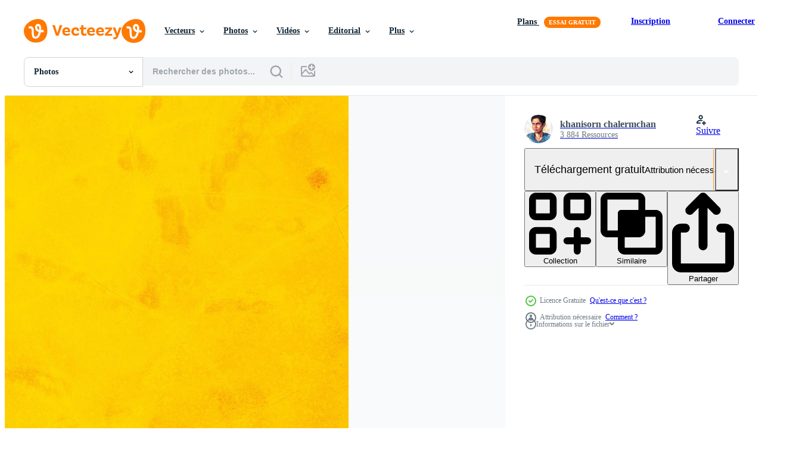

--- FILE ---
content_type: text/html; charset=utf-8
request_url: https://fr.vecteezy.com/resources/1948221/show_related_tags_async_content
body_size: 1556
content:
<turbo-frame id="show-related-tags">
  <h2 class="ez-resource-related__header">Mots-clés associés</h2>

    <div class="splide ez-carousel tags-carousel is-ready" style="--carousel_height: 48px; --additional_height: 0px;" data-controller="carousel search-tag" data-bullets="false" data-loop="false" data-arrows="true">
    <div class="splide__track ez-carousel__track" data-carousel-target="track">
      <ul class="splide__list ez-carousel__inner-wrap" data-carousel-target="innerWrap">
        <li class="search-tag splide__slide ez-carousel__slide" data-carousel-target="slide"><a class="search-tag__tag-link ez-btn ez-btn--light" title="ciment" data-action="search-tag#sendClickEvent search-tag#performSearch" data-search-tag-verified="true" data-keyword-location="show" href="/photos-gratuite/ciment">ciment</a></li><li class="search-tag splide__slide ez-carousel__slide" data-carousel-target="slide"><a class="search-tag__tag-link ez-btn ez-btn--light" title="béton" data-action="search-tag#sendClickEvent search-tag#performSearch" data-search-tag-verified="true" data-keyword-location="show" href="/photos-gratuite/b%C3%A9ton">béton</a></li><li class="search-tag splide__slide ez-carousel__slide" data-carousel-target="slide"><a class="search-tag__tag-link ez-btn ez-btn--light" title="sale" data-action="search-tag#sendClickEvent search-tag#performSearch" data-search-tag-verified="true" data-keyword-location="show" href="/photos-gratuite/sale">sale</a></li><li class="search-tag splide__slide ez-carousel__slide" data-carousel-target="slide"><a class="search-tag__tag-link ez-btn ez-btn--light" title="jaune" data-action="search-tag#sendClickEvent search-tag#performSearch" data-search-tag-verified="true" data-keyword-location="show" href="/photos-gratuite/jaune">jaune</a></li><li class="search-tag splide__slide ez-carousel__slide" data-carousel-target="slide"><a class="search-tag__tag-link ez-btn ez-btn--light" title="matériel" data-action="search-tag#sendClickEvent search-tag#performSearch" data-search-tag-verified="true" data-keyword-location="show" href="/photos-gratuite/mat%C3%A9riel">matériel</a></li><li class="search-tag splide__slide ez-carousel__slide" data-carousel-target="slide"><a class="search-tag__tag-link ez-btn ez-btn--light" title="abstrait" data-action="search-tag#sendClickEvent search-tag#performSearch" data-search-tag-verified="true" data-keyword-location="show" href="/photos-gratuite/abstrait">abstrait</a></li><li class="search-tag splide__slide ez-carousel__slide" data-carousel-target="slide"><a class="search-tag__tag-link ez-btn ez-btn--light" title="sol" data-action="search-tag#sendClickEvent search-tag#performSearch" data-search-tag-verified="true" data-keyword-location="show" href="/photos-gratuite/sol">sol</a></li><li class="search-tag splide__slide ez-carousel__slide" data-carousel-target="slide"><a class="search-tag__tag-link ez-btn ez-btn--light" title="antique" data-action="search-tag#sendClickEvent search-tag#performSearch" data-search-tag-verified="true" data-keyword-location="show" href="/photos-gratuite/antique">antique</a></li><li class="search-tag splide__slide ez-carousel__slide" data-carousel-target="slide"><a class="search-tag__tag-link ez-btn ez-btn--light" title="contexte" data-action="search-tag#sendClickEvent search-tag#performSearch" data-search-tag-verified="true" data-keyword-location="show" href="/photos-gratuite/contexte">contexte</a></li><li class="search-tag splide__slide ez-carousel__slide" data-carousel-target="slide"><a class="search-tag__tag-link ez-btn ez-btn--light" title="détails" data-action="search-tag#sendClickEvent search-tag#performSearch" data-search-tag-verified="true" data-keyword-location="show" href="/photos-gratuite/d%C3%A9tails">détails</a></li><li class="search-tag splide__slide ez-carousel__slide" data-carousel-target="slide"><a class="search-tag__tag-link ez-btn ez-btn--light" title="rue" data-action="search-tag#sendClickEvent search-tag#performSearch" data-search-tag-verified="true" data-keyword-location="show" href="/photos-gratuite/rue">rue</a></li><li class="search-tag splide__slide ez-carousel__slide" data-carousel-target="slide"><a class="search-tag__tag-link ez-btn ez-btn--light" title="structure" data-action="search-tag#sendClickEvent search-tag#performSearch" data-search-tag-verified="true" data-keyword-location="show" href="/photos-gratuite/structure">structure</a></li><li class="search-tag splide__slide ez-carousel__slide" data-carousel-target="slide"><a class="search-tag__tag-link ez-btn ez-btn--light" title="surface" data-action="search-tag#sendClickEvent search-tag#performSearch" data-search-tag-verified="true" data-keyword-location="show" href="/photos-gratuite/surface">surface</a></li><li class="search-tag splide__slide ez-carousel__slide" data-carousel-target="slide"><a class="search-tag__tag-link ez-btn ez-btn--light" title="texture" data-action="search-tag#sendClickEvent search-tag#performSearch" data-search-tag-verified="true" data-keyword-location="show" href="/photos-gratuite/texture">texture</a></li><li class="search-tag splide__slide ez-carousel__slide" data-carousel-target="slide"><a class="search-tag__tag-link ez-btn ez-btn--light" title="architecture" data-action="search-tag#sendClickEvent search-tag#performSearch" data-search-tag-verified="true" data-keyword-location="show" href="/photos-gratuite/architecture">architecture</a></li><li class="search-tag splide__slide ez-carousel__slide" data-carousel-target="slide"><a class="search-tag__tag-link ez-btn ez-btn--light" title="art" data-action="search-tag#sendClickEvent search-tag#performSearch" data-search-tag-verified="true" data-keyword-location="show" href="/photos-gratuite/art">art</a></li><li class="search-tag splide__slide ez-carousel__slide" data-carousel-target="slide"><a class="search-tag__tag-link ez-btn ez-btn--light" title="toile de fond" data-action="search-tag#sendClickEvent search-tag#performSearch" data-search-tag-verified="true" data-keyword-location="show" href="/photos-gratuite/toile-de-fond">toile de fond</a></li><li class="search-tag splide__slide ez-carousel__slide" data-carousel-target="slide"><a class="search-tag__tag-link ez-btn ez-btn--light" title="noir" data-action="search-tag#sendClickEvent search-tag#performSearch" data-search-tag-verified="true" data-keyword-location="show" href="/photos-gratuite/noir">noir</a></li><li class="search-tag splide__slide ez-carousel__slide" data-carousel-target="slide"><a class="search-tag__tag-link ez-btn ez-btn--light" title="fermer" data-action="search-tag#sendClickEvent search-tag#performSearch" data-search-tag-verified="true" data-keyword-location="show" href="/photos-gratuite/fermer">fermer</a></li><li class="search-tag splide__slide ez-carousel__slide" data-carousel-target="slide"><a class="search-tag__tag-link ez-btn ez-btn--light" title="couleur" data-action="search-tag#sendClickEvent search-tag#performSearch" data-search-tag-verified="true" data-keyword-location="show" href="/photos-gratuite/couleur">couleur</a></li><li class="search-tag splide__slide ez-carousel__slide" data-carousel-target="slide"><a class="search-tag__tag-link ez-btn ez-btn--light" title="construction" data-action="search-tag#sendClickEvent search-tag#performSearch" data-search-tag-verified="true" data-keyword-location="show" href="/photos-gratuite/construction">construction</a></li><li class="search-tag splide__slide ez-carousel__slide" data-carousel-target="slide"><a class="search-tag__tag-link ez-btn ez-btn--light" title="fissure" data-action="search-tag#sendClickEvent search-tag#performSearch" data-search-tag-verified="true" data-keyword-location="show" href="/photos-gratuite/fissure">fissure</a></li><li class="search-tag splide__slide ez-carousel__slide" data-carousel-target="slide"><a class="search-tag__tag-link ez-btn ez-btn--light" title="effet" data-action="search-tag#sendClickEvent search-tag#performSearch" data-search-tag-verified="true" data-keyword-location="show" href="/photos-gratuite/effet">effet</a></li><li class="search-tag splide__slide ez-carousel__slide" data-carousel-target="slide"><a class="search-tag__tag-link ez-btn ez-btn--light" title="gravier" data-action="search-tag#sendClickEvent search-tag#performSearch" data-search-tag-verified="true" data-keyword-location="show" href="/photos-gratuite/gravier">gravier</a></li><li class="search-tag splide__slide ez-carousel__slide" data-carousel-target="slide"><a class="search-tag__tag-link ez-btn ez-btn--light" title="gris" data-action="search-tag#sendClickEvent search-tag#performSearch" data-search-tag-verified="true" data-keyword-location="show" href="/photos-gratuite/gris">gris</a></li><li class="search-tag splide__slide ez-carousel__slide" data-carousel-target="slide"><a class="search-tag__tag-link ez-btn ez-btn--light" title="grunge" data-action="search-tag#sendClickEvent search-tag#performSearch" data-search-tag-verified="true" data-keyword-location="show" href="/photos-gratuite/grunge">grunge</a></li><li class="search-tag splide__slide ez-carousel__slide" data-carousel-target="slide"><a class="search-tag__tag-link ez-btn ez-btn--light" title="vieux" data-action="search-tag#sendClickEvent search-tag#performSearch" data-search-tag-verified="true" data-keyword-location="show" href="/photos-gratuite/vieux">vieux</a></li><li class="search-tag splide__slide ez-carousel__slide" data-carousel-target="slide"><a class="search-tag__tag-link ez-btn ez-btn--light" title="modèle" data-action="search-tag#sendClickEvent search-tag#performSearch" data-search-tag-verified="true" data-keyword-location="show" href="/photos-gratuite/mod%C3%A8le">modèle</a></li><li class="search-tag splide__slide ez-carousel__slide" data-carousel-target="slide"><a class="search-tag__tag-link ez-btn ez-btn--light" title="rétro" data-action="search-tag#sendClickEvent search-tag#performSearch" data-search-tag-verified="true" data-keyword-location="show" href="/photos-gratuite/r%C3%A9tro">rétro</a></li><li class="search-tag splide__slide ez-carousel__slide" data-carousel-target="slide"><a class="search-tag__tag-link ez-btn ez-btn--light" title="roche" data-action="search-tag#sendClickEvent search-tag#performSearch" data-search-tag-verified="true" data-keyword-location="show" href="/photos-gratuite/roche">roche</a></li>
</ul></div>
    

    <div class="splide__arrows splide__arrows--ltr ez-carousel__arrows"><button class="splide__arrow splide__arrow--prev ez-carousel__arrow ez-carousel__arrow--prev" disabled="disabled" data-carousel-target="arrowPrev" data-test-id="carousel-arrow-prev" data-direction="prev" aria_label="Précédent"><span class="ez-carousel__arrow-wrap"><svg xmlns="http://www.w3.org/2000/svg" viewBox="0 0 5 8" role="img" aria-labelledby="aqflem7hzghktvgf99d7b09g3zfb0bn7" class="arrow-prev"><desc id="aqflem7hzghktvgf99d7b09g3zfb0bn7">Précédent</desc><path fill-rule="evenodd" d="M4.707 7.707a1 1 0 0 0 0-1.414L2.414 4l2.293-2.293A1 1 0 0 0 3.293.293l-3 3a1 1 0 0 0 0 1.414l3 3a1 1 0 0 0 1.414 0Z" clip-rule="evenodd"></path></svg>
</span><span class="ez-carousel__gradient"></span></button><button class="splide__arrow splide__arrow--next ez-carousel__arrow ez-carousel__arrow--next" disabled="disabled" data-carousel-target="arrowNext" data-test-id="carousel-arrow-next" data-direction="next" aria_label="Suivant"><span class="ez-carousel__arrow-wrap"><svg xmlns="http://www.w3.org/2000/svg" viewBox="0 0 5 8" role="img" aria-labelledby="adnec5vq9b51j7xknbp7669pjytcpl6b" class="arrow-next"><desc id="adnec5vq9b51j7xknbp7669pjytcpl6b">Suivant</desc><path fill-rule="evenodd" d="M.293 7.707a1 1 0 0 1 0-1.414L2.586 4 .293 1.707A1 1 0 0 1 1.707.293l3 3a1 1 0 0 1 0 1.414l-3 3a1 1 0 0 1-1.414 0Z" clip-rule="evenodd"></path></svg>
</span><span class="ez-carousel__gradient"></span></button></div>
</div></turbo-frame>


--- FILE ---
content_type: text/html; charset=utf-8
request_url: https://fr.vecteezy.com/resources/1948221/show_related_grids_async_content
body_size: 14925
content:
<turbo-frame id="show-related-resources">
    <div data-conversions-category="Gli utenti hanno anche visualizzato">
      <h2 class="ez-resource-related__header">
        Gli utenti hanno anche visualizzato
      </h2>

      <ul class="ez-resource-grid ez-resource-grid--main-grid  is-hidden" id="false" data-controller="grid contributor-info" data-grid-track-truncation-value="false" data-max-rows="50" data-row-height="240" data-instant-grid="false" data-truncate-results="false" data-testid="also-viewed-resources" data-labels="free" style="--free: &#39;Gratuit&#39;;">

  <li class="ez-resource-grid__item ez-resource-thumb" data-controller="grid-item-decorator" data-position="{{position}}" data-item-id="1900998" data-pro="false" data-grid-target="gridItem" data-w="300" data-h="200" data-grid-item-decorator-free-label-value="Gratuit" data-action="mouseenter-&gt;grid-item-decorator#hoverThumb:once" data-grid-item-decorator-item-pro-param="Free" data-grid-item-decorator-resource-id-param="1900998" data-grid-item-decorator-content-type-param="Content-photo" data-grid-item-decorator-image-src-param="https://static.vecteezy.com/system/resources/previews/001/900/998/non_2x/yellow-concrete-wall-background-free-photo.jpg" data-grid-item-decorator-pinterest-url-param="https://fr.vecteezy.com/photo/1900998-fond-de-mur-en-beton-jaune" data-grid-item-decorator-seo-page-description-param="fond de mur de béton jaune" data-grid-item-decorator-user-id-param="2181808" data-grid-item-decorator-user-display-name-param="khanisorn chalermchan" data-grid-item-decorator-avatar-src-param="https://static.vecteezy.com/system/user/avatar/2181808/medium_1063oo28436531819827408_n.jpg" data-grid-item-decorator-uploads-path-param="/membres/prince4_818013/uploads">

  <script type="application/ld+json" id="media_schema">
  {"@context":"https://schema.org","@type":"ImageObject","name":"fond de mur de béton jaune","uploadDate":"2021-01-06T19:57:19-06:00","thumbnailUrl":"https://static.vecteezy.com/ti/photos-gratuite/t1/1900998-fond-de-mur-en-beton-jaune-gratuit-photo.jpg","contentUrl":"https://static.vecteezy.com/ti/photos-gratuite/p1/1900998-fond-de-mur-en-beton-jaune-gratuit-photo.jpg","sourceOrganization":"Vecteezy","license":"https://support.vecteezy.com/fr/octroi-de-nouvelles-licences-vecteezy-ByHivesvt","acquireLicensePage":"https://fr.vecteezy.com/photo/1900998-fond-de-mur-en-beton-jaune","creator":{"@type":"Person","name":"khanisorn chalermchan"},"copyrightNotice":"khanisorn chalermchan","creditText":"Vecteezy"}
</script>


<a href="/photo/1900998-fond-de-mur-en-beton-jaune" class="ez-resource-thumb__link" title="fond de mur de béton jaune" style="--height: 200; --width: 300; " data-action="click-&gt;grid#trackResourceClick mouseenter-&gt;grid#trackResourceHover" data-content-type="photo" data-controller="ez-hover-intent" data-previews-srcs="[&quot;https://static.vecteezy.com/ti/photos-gratuite/p1/1900998-fond-de-mur-en-beton-jaune-gratuit-photo.jpg&quot;,&quot;https://static.vecteezy.com/ti/photos-gratuite/p2/1900998-fond-de-mur-en-beton-jaune-gratuit-photo.jpg&quot;]" data-pro="false" data-resource-id="1900998" data-grid-item-decorator-target="link">
    <img src="https://static.vecteezy.com/ti/photos-gratuite/t2/1900998-fond-de-mur-en-beton-jaune-gratuit-photo.jpg" srcset="https://static.vecteezy.com/ti/photos-gratuite/t1/1900998-fond-de-mur-en-beton-jaune-gratuit-photo.jpg 2x, https://static.vecteezy.com/ti/photos-gratuite/t2/1900998-fond-de-mur-en-beton-jaune-gratuit-photo.jpg 1x" class="ez-resource-thumb__img" loading="lazy" decoding="async" width="300" height="200" alt="fond de mur de béton jaune photo">

</a>

  <div class="ez-resource-thumb__label-wrap"></div>
  

  <div class="ez-resource-thumb__hover-state"></div>
</li><li class="ez-resource-grid__item ez-resource-thumb" data-controller="grid-item-decorator" data-position="{{position}}" data-item-id="1271856" data-pro="false" data-grid-target="gridItem" data-w="306" data-h="200" data-grid-item-decorator-free-label-value="Gratuit" data-action="mouseenter-&gt;grid-item-decorator#hoverThumb:once" data-grid-item-decorator-item-pro-param="Free" data-grid-item-decorator-resource-id-param="1271856" data-grid-item-decorator-content-type-param="Content-photo" data-grid-item-decorator-image-src-param="https://static.vecteezy.com/system/resources/previews/001/271/856/non_2x/yellow-painted-surface-free-photo.jpg" data-grid-item-decorator-pinterest-url-param="https://fr.vecteezy.com/photo/1271856-surface-peinte-en-jaune" data-grid-item-decorator-seo-page-description-param="surface peinte jaune" data-grid-item-decorator-user-id-param="1910587" data-grid-item-decorator-user-display-name-param="NONTANUN CHAIPRAKON" data-grid-item-decorator-avatar-src-param="https://static.vecteezy.com/system/user/avatar/1910587/medium_1.jpg" data-grid-item-decorator-uploads-path-param="/membres/tavan150/uploads">

  <script type="application/ld+json" id="media_schema">
  {"@context":"https://schema.org","@type":"ImageObject","name":"surface peinte jaune","uploadDate":"2020-09-03T16:02:36-05:00","thumbnailUrl":"https://static.vecteezy.com/ti/photos-gratuite/t1/1271856-surface-peinte-en-jaune-gratuit-photo.jpg","contentUrl":"https://static.vecteezy.com/ti/photos-gratuite/p1/1271856-surface-peinte-en-jaune-gratuit-photo.jpg","sourceOrganization":"Vecteezy","license":"https://support.vecteezy.com/fr/octroi-de-nouvelles-licences-vecteezy-ByHivesvt","acquireLicensePage":"https://fr.vecteezy.com/photo/1271856-surface-peinte-en-jaune","creator":{"@type":"Person","name":"NONTANUN CHAIPRAKON"},"copyrightNotice":"NONTANUN CHAIPRAKON","creditText":"Vecteezy"}
</script>


<a href="/photo/1271856-surface-peinte-en-jaune" class="ez-resource-thumb__link" title="surface peinte jaune" style="--height: 200; --width: 306; " data-action="click-&gt;grid#trackResourceClick mouseenter-&gt;grid#trackResourceHover" data-content-type="photo" data-controller="ez-hover-intent" data-previews-srcs="[&quot;https://static.vecteezy.com/ti/photos-gratuite/p1/1271856-surface-peinte-en-jaune-gratuit-photo.jpg&quot;,&quot;https://static.vecteezy.com/ti/photos-gratuite/p2/1271856-surface-peinte-en-jaune-gratuit-photo.jpg&quot;]" data-pro="false" data-resource-id="1271856" data-grid-item-decorator-target="link">
    <img src="https://static.vecteezy.com/ti/photos-gratuite/t2/1271856-surface-peinte-en-jaune-gratuit-photo.jpg" srcset="https://static.vecteezy.com/ti/photos-gratuite/t1/1271856-surface-peinte-en-jaune-gratuit-photo.jpg 2x, https://static.vecteezy.com/ti/photos-gratuite/t2/1271856-surface-peinte-en-jaune-gratuit-photo.jpg 1x" class="ez-resource-thumb__img" loading="lazy" decoding="async" width="306" height="200" alt="surface peinte jaune photo">

</a>

  <div class="ez-resource-thumb__label-wrap"></div>
  

  <div class="ez-resource-thumb__hover-state"></div>
</li><li class="ez-resource-grid__item ez-resource-thumb" data-controller="grid-item-decorator" data-position="{{position}}" data-item-id="7483475" data-pro="false" data-grid-target="gridItem" data-w="300" data-h="200" data-grid-item-decorator-free-label-value="Gratuit" data-action="mouseenter-&gt;grid-item-decorator#hoverThumb:once" data-grid-item-decorator-item-pro-param="Free" data-grid-item-decorator-resource-id-param="7483475" data-grid-item-decorator-content-type-param="Content-photo" data-grid-item-decorator-image-src-param="https://static.vecteezy.com/system/resources/previews/007/483/475/non_2x/yellow-gold-wall-texture-background-free-photo.jpg" data-grid-item-decorator-pinterest-url-param="https://fr.vecteezy.com/photo/7483475-jaune-or-mur-texture-fond" data-grid-item-decorator-seo-page-description-param="fond de texture de mur d&#39;or jaune." data-grid-item-decorator-user-id-param="6889040" data-grid-item-decorator-user-display-name-param="Sakda Intawiphan" data-grid-item-decorator-avatar-src-param="https://static.vecteezy.com/system/user/avatar/6889040/medium_276123367_373758248088632_6501807739823949589_n.jpg" data-grid-item-decorator-uploads-path-param="/membres/nut_foto168/uploads">

  <script type="application/ld+json" id="media_schema">
  {"@context":"https://schema.org","@type":"ImageObject","name":"fond de texture de mur d'or jaune.","uploadDate":"2022-05-05T11:22:57-05:00","thumbnailUrl":"https://static.vecteezy.com/ti/photos-gratuite/t1/7483475-jaune-or-mur-texture-fond-gratuit-photo.jpg","contentUrl":"https://static.vecteezy.com/ti/photos-gratuite/p1/7483475-jaune-or-mur-texture-fond-gratuit-photo.jpg","sourceOrganization":"Vecteezy","license":"https://support.vecteezy.com/fr/octroi-de-nouvelles-licences-vecteezy-ByHivesvt","acquireLicensePage":"https://fr.vecteezy.com/photo/7483475-jaune-or-mur-texture-fond","creator":{"@type":"Person","name":"Sakda Intawiphan"},"copyrightNotice":"Sakda Intawiphan","creditText":"Vecteezy"}
</script>


<a href="/photo/7483475-jaune-or-mur-texture-fond" class="ez-resource-thumb__link" title="fond de texture de mur d&#39;or jaune." style="--height: 200; --width: 300; " data-action="click-&gt;grid#trackResourceClick mouseenter-&gt;grid#trackResourceHover" data-content-type="photo" data-controller="ez-hover-intent" data-previews-srcs="[&quot;https://static.vecteezy.com/ti/photos-gratuite/p1/7483475-jaune-or-mur-texture-fond-gratuit-photo.jpg&quot;,&quot;https://static.vecteezy.com/ti/photos-gratuite/p2/7483475-jaune-or-mur-texture-fond-gratuit-photo.jpg&quot;]" data-pro="false" data-resource-id="7483475" data-grid-item-decorator-target="link">
    <img src="https://static.vecteezy.com/ti/photos-gratuite/t2/7483475-jaune-or-mur-texture-fond-gratuit-photo.jpg" srcset="https://static.vecteezy.com/ti/photos-gratuite/t1/7483475-jaune-or-mur-texture-fond-gratuit-photo.jpg 2x, https://static.vecteezy.com/ti/photos-gratuite/t2/7483475-jaune-or-mur-texture-fond-gratuit-photo.jpg 1x" class="ez-resource-thumb__img" loading="lazy" decoding="async" width="300" height="200" alt="fond de texture de mur d&#39;or jaune. photo">

</a>

  <div class="ez-resource-thumb__label-wrap"></div>
  

  <div class="ez-resource-thumb__hover-state"></div>
</li><li class="ez-resource-grid__item ez-resource-thumb" data-controller="grid-item-decorator" data-position="{{position}}" data-item-id="1948438" data-pro="false" data-grid-target="gridItem" data-w="300" data-h="200" data-grid-item-decorator-free-label-value="Gratuit" data-action="mouseenter-&gt;grid-item-decorator#hoverThumb:once" data-grid-item-decorator-item-pro-param="Free" data-grid-item-decorator-resource-id-param="1948438" data-grid-item-decorator-content-type-param="Content-photo" data-grid-item-decorator-image-src-param="https://static.vecteezy.com/system/resources/previews/001/948/438/non_2x/yellow-concrete-or-cement-wall-for-texture-or-background-free-photo.jpg" data-grid-item-decorator-pinterest-url-param="https://fr.vecteezy.com/photo/1948438-mur-de-beton-ou-ciment-jaune-pour-texture-ou-fond" data-grid-item-decorator-seo-page-description-param="Mur de béton ou de ciment jaune pour la texture ou l&#39;arrière-plan" data-grid-item-decorator-user-id-param="2181808" data-grid-item-decorator-user-display-name-param="khanisorn chalermchan" data-grid-item-decorator-avatar-src-param="https://static.vecteezy.com/system/user/avatar/2181808/medium_1063oo28436531819827408_n.jpg" data-grid-item-decorator-uploads-path-param="/membres/prince4_818013/uploads">

  <script type="application/ld+json" id="media_schema">
  {"@context":"https://schema.org","@type":"ImageObject","name":"Mur de béton ou de ciment jaune pour la texture ou l'arrière-plan","uploadDate":"2021-01-21T19:35:37-06:00","thumbnailUrl":"https://static.vecteezy.com/ti/photos-gratuite/t1/1948438-mur-de-beton-ou-ciment-jaune-pour-texture-ou-fond-gratuit-photo.jpg","contentUrl":"https://static.vecteezy.com/ti/photos-gratuite/p1/1948438-mur-de-beton-ou-ciment-jaune-pour-texture-ou-fond-gratuit-photo.jpg","sourceOrganization":"Vecteezy","license":"https://support.vecteezy.com/fr/octroi-de-nouvelles-licences-vecteezy-ByHivesvt","acquireLicensePage":"https://fr.vecteezy.com/photo/1948438-mur-de-beton-ou-ciment-jaune-pour-texture-ou-fond","creator":{"@type":"Person","name":"khanisorn chalermchan"},"copyrightNotice":"khanisorn chalermchan","creditText":"Vecteezy"}
</script>


<a href="/photo/1948438-mur-de-beton-ou-ciment-jaune-pour-texture-ou-fond" class="ez-resource-thumb__link" title="Mur de béton ou de ciment jaune pour la texture ou l&#39;arrière-plan" style="--height: 200; --width: 300; " data-action="click-&gt;grid#trackResourceClick mouseenter-&gt;grid#trackResourceHover" data-content-type="photo" data-controller="ez-hover-intent" data-previews-srcs="[&quot;https://static.vecteezy.com/ti/photos-gratuite/p1/1948438-mur-de-beton-ou-ciment-jaune-pour-texture-ou-fond-gratuit-photo.jpg&quot;,&quot;https://static.vecteezy.com/ti/photos-gratuite/p2/1948438-mur-de-beton-ou-ciment-jaune-pour-texture-ou-fond-gratuit-photo.jpg&quot;]" data-pro="false" data-resource-id="1948438" data-grid-item-decorator-target="link">
    <img src="https://static.vecteezy.com/ti/photos-gratuite/t2/1948438-mur-de-beton-ou-ciment-jaune-pour-texture-ou-fond-gratuit-photo.jpg" srcset="https://static.vecteezy.com/ti/photos-gratuite/t1/1948438-mur-de-beton-ou-ciment-jaune-pour-texture-ou-fond-gratuit-photo.jpg 2x, https://static.vecteezy.com/ti/photos-gratuite/t2/1948438-mur-de-beton-ou-ciment-jaune-pour-texture-ou-fond-gratuit-photo.jpg 1x" class="ez-resource-thumb__img" loading="lazy" decoding="async" width="300" height="200" alt="Mur de béton ou de ciment jaune pour la texture ou l&#39;arrière-plan photo">

</a>

  <div class="ez-resource-thumb__label-wrap"></div>
  

  <div class="ez-resource-thumb__hover-state"></div>
</li><li class="ez-resource-grid__item ez-resource-thumb" data-controller="grid-item-decorator" data-position="{{position}}" data-item-id="3690790" data-pro="false" data-grid-target="gridItem" data-w="356" data-h="200" data-grid-item-decorator-free-label-value="Gratuit" data-action="mouseenter-&gt;grid-item-decorator#hoverThumb:once" data-grid-item-decorator-item-pro-param="Free" data-grid-item-decorator-resource-id-param="3690790" data-grid-item-decorator-content-type-param="Content-photo" data-grid-item-decorator-image-src-param="https://static.vecteezy.com/system/resources/previews/003/690/790/non_2x/abstract-background-of-yellow-cloudy-free-photo.jpg" data-grid-item-decorator-pinterest-url-param="https://fr.vecteezy.com/photo/3690790-abstrait-fond-de-jaune-nuageux" data-grid-item-decorator-seo-page-description-param="abstrait de jaune nuageux" data-grid-item-decorator-user-id-param="5043017" data-grid-item-decorator-user-display-name-param="arif  hidayatullah" data-grid-item-decorator-uploads-path-param="/membres/arifh030220523/uploads">

  <script type="application/ld+json" id="media_schema">
  {"@context":"https://schema.org","@type":"ImageObject","name":"abstrait de jaune nuageux","uploadDate":"2021-10-14T04:41:43-05:00","thumbnailUrl":"https://static.vecteezy.com/ti/photos-gratuite/t1/3690790-abstrait-fond-de-jaune-nuageux-gratuit-photo.jpg","contentUrl":"https://static.vecteezy.com/ti/photos-gratuite/p1/3690790-abstrait-fond-de-jaune-nuageux-gratuit-photo.jpg","sourceOrganization":"Vecteezy","license":"https://support.vecteezy.com/fr/octroi-de-nouvelles-licences-vecteezy-ByHivesvt","acquireLicensePage":"https://fr.vecteezy.com/photo/3690790-abstrait-fond-de-jaune-nuageux","creator":{"@type":"Person","name":"arif hidayatullah"},"copyrightNotice":"arif hidayatullah","creditText":"Vecteezy"}
</script>


<a href="/photo/3690790-abstrait-fond-de-jaune-nuageux" class="ez-resource-thumb__link" title="abstrait de jaune nuageux" style="--height: 200; --width: 356; " data-action="click-&gt;grid#trackResourceClick mouseenter-&gt;grid#trackResourceHover" data-content-type="photo" data-controller="ez-hover-intent" data-previews-srcs="[&quot;https://static.vecteezy.com/ti/photos-gratuite/p1/3690790-abstrait-fond-de-jaune-nuageux-gratuit-photo.jpg&quot;,&quot;https://static.vecteezy.com/ti/photos-gratuite/p2/3690790-abstrait-fond-de-jaune-nuageux-gratuit-photo.jpg&quot;]" data-pro="false" data-resource-id="3690790" data-grid-item-decorator-target="link">
    <img src="https://static.vecteezy.com/ti/photos-gratuite/t2/3690790-abstrait-fond-de-jaune-nuageux-gratuit-photo.jpg" srcset="https://static.vecteezy.com/ti/photos-gratuite/t1/3690790-abstrait-fond-de-jaune-nuageux-gratuit-photo.jpg 2x, https://static.vecteezy.com/ti/photos-gratuite/t2/3690790-abstrait-fond-de-jaune-nuageux-gratuit-photo.jpg 1x" class="ez-resource-thumb__img" loading="lazy" decoding="async" width="356" height="200" alt="abstrait de jaune nuageux photo">

</a>

  <div class="ez-resource-thumb__label-wrap"></div>
  

  <div class="ez-resource-thumb__hover-state"></div>
</li><li class="ez-resource-grid__item ez-resource-thumb" data-controller="grid-item-decorator" data-position="{{position}}" data-item-id="1946615" data-pro="false" data-grid-target="gridItem" data-w="424" data-h="200" data-grid-item-decorator-free-label-value="Gratuit" data-action="mouseenter-&gt;grid-item-decorator#hoverThumb:once" data-grid-item-decorator-item-pro-param="Free" data-grid-item-decorator-resource-id-param="1946615" data-grid-item-decorator-content-type-param="Content-vector" data-grid-item-decorator-image-src-param="https://static.vecteezy.com/system/resources/previews/001/946/615/non_2x/abstract-square-pattern-yellow-background-and-texture-free-vector.jpg" data-grid-item-decorator-pinterest-url-param="https://fr.vecteezy.com/art-vectoriel/1946615-abstrait-motif-carre-fond-jaune-et-texture" data-grid-item-decorator-seo-page-description-param="motif carré abstrait fond jaune et texture." data-grid-item-decorator-user-id-param="1884434" data-grid-item-decorator-user-display-name-param="Pramote Lertnitivanit" data-grid-item-decorator-avatar-src-param="https://static.vecteezy.com/system/user/avatar/1884434/medium_vector-dec-2019-4.jpg" data-grid-item-decorator-uploads-path-param="/membres/audom/uploads">

  <script type="application/ld+json" id="media_schema">
  {"@context":"https://schema.org","@type":"ImageObject","name":"motif carré abstrait fond jaune et texture.","uploadDate":"2021-01-21T16:19:06-06:00","thumbnailUrl":"https://static.vecteezy.com/ti/vecteur-libre/t1/1946615-abstrait-motif-carre-fond-jaune-et-texture-gratuit-vectoriel.jpg","contentUrl":"https://static.vecteezy.com/ti/vecteur-libre/p1/1946615-abstrait-motif-carre-fond-jaune-et-texture-gratuit-vectoriel.jpg","sourceOrganization":"Vecteezy","license":"https://support.vecteezy.com/fr/octroi-de-nouvelles-licences-vecteezy-ByHivesvt","acquireLicensePage":"https://fr.vecteezy.com/art-vectoriel/1946615-abstrait-motif-carre-fond-jaune-et-texture","creator":{"@type":"Person","name":"Pramote Lertnitivanit"},"copyrightNotice":"Pramote Lertnitivanit","creditText":"Vecteezy"}
</script>


<a href="/art-vectoriel/1946615-abstrait-motif-carre-fond-jaune-et-texture" class="ez-resource-thumb__link" title="motif carré abstrait fond jaune et texture." style="--height: 200; --width: 424; " data-action="click-&gt;grid#trackResourceClick mouseenter-&gt;grid#trackResourceHover" data-content-type="vector" data-controller="ez-hover-intent" data-previews-srcs="[&quot;https://static.vecteezy.com/ti/vecteur-libre/p1/1946615-abstrait-motif-carre-fond-jaune-et-texture-gratuit-vectoriel.jpg&quot;,&quot;https://static.vecteezy.com/ti/vecteur-libre/p2/1946615-abstrait-motif-carre-fond-jaune-et-texture-gratuit-vectoriel.jpg&quot;]" data-pro="false" data-resource-id="1946615" data-grid-item-decorator-target="link">
    <img src="https://static.vecteezy.com/ti/vecteur-libre/t2/1946615-abstrait-motif-carre-fond-jaune-et-texture-gratuit-vectoriel.jpg" srcset="https://static.vecteezy.com/ti/vecteur-libre/t1/1946615-abstrait-motif-carre-fond-jaune-et-texture-gratuit-vectoriel.jpg 2x, https://static.vecteezy.com/ti/vecteur-libre/t2/1946615-abstrait-motif-carre-fond-jaune-et-texture-gratuit-vectoriel.jpg 1x" class="ez-resource-thumb__img" loading="lazy" decoding="async" width="424" height="200" alt="motif carré abstrait fond jaune et texture. vecteur">

</a>

  <div class="ez-resource-thumb__label-wrap"></div>
  

  <div class="ez-resource-thumb__hover-state"></div>
</li><li class="ez-resource-grid__item ez-resource-thumb" data-controller="grid-item-decorator" data-position="{{position}}" data-item-id="1889962" data-pro="false" data-grid-target="gridItem" data-w="300" data-h="200" data-grid-item-decorator-free-label-value="Gratuit" data-action="mouseenter-&gt;grid-item-decorator#hoverThumb:once" data-grid-item-decorator-item-pro-param="Free" data-grid-item-decorator-resource-id-param="1889962" data-grid-item-decorator-content-type-param="Content-photo" data-grid-item-decorator-image-src-param="https://static.vecteezy.com/system/resources/previews/001/889/962/non_2x/blue-concrete-wall-background-free-photo.jpg" data-grid-item-decorator-pinterest-url-param="https://fr.vecteezy.com/photo/1889962-fond-de-mur-en-beton-bleu" data-grid-item-decorator-seo-page-description-param="fond de mur de béton bleu" data-grid-item-decorator-user-id-param="2181808" data-grid-item-decorator-user-display-name-param="khanisorn chalermchan" data-grid-item-decorator-avatar-src-param="https://static.vecteezy.com/system/user/avatar/2181808/medium_1063oo28436531819827408_n.jpg" data-grid-item-decorator-uploads-path-param="/membres/prince4_818013/uploads">

  <script type="application/ld+json" id="media_schema">
  {"@context":"https://schema.org","@type":"ImageObject","name":"fond de mur de béton bleu","uploadDate":"2021-01-05T06:23:41-06:00","thumbnailUrl":"https://static.vecteezy.com/ti/photos-gratuite/t1/1889962-fond-de-mur-en-beton-bleu-gratuit-photo.jpg","contentUrl":"https://static.vecteezy.com/ti/photos-gratuite/p1/1889962-fond-de-mur-en-beton-bleu-gratuit-photo.jpg","sourceOrganization":"Vecteezy","license":"https://support.vecteezy.com/fr/octroi-de-nouvelles-licences-vecteezy-ByHivesvt","acquireLicensePage":"https://fr.vecteezy.com/photo/1889962-fond-de-mur-en-beton-bleu","creator":{"@type":"Person","name":"khanisorn chalermchan"},"copyrightNotice":"khanisorn chalermchan","creditText":"Vecteezy"}
</script>


<a href="/photo/1889962-fond-de-mur-en-beton-bleu" class="ez-resource-thumb__link" title="fond de mur de béton bleu" style="--height: 200; --width: 300; " data-action="click-&gt;grid#trackResourceClick mouseenter-&gt;grid#trackResourceHover" data-content-type="photo" data-controller="ez-hover-intent" data-previews-srcs="[&quot;https://static.vecteezy.com/ti/photos-gratuite/p1/1889962-fond-de-mur-en-beton-bleu-gratuit-photo.jpg&quot;,&quot;https://static.vecteezy.com/ti/photos-gratuite/p2/1889962-fond-de-mur-en-beton-bleu-gratuit-photo.jpg&quot;]" data-pro="false" data-resource-id="1889962" data-grid-item-decorator-target="link">
    <img src="https://static.vecteezy.com/ti/photos-gratuite/t2/1889962-fond-de-mur-en-beton-bleu-gratuit-photo.jpg" srcset="https://static.vecteezy.com/ti/photos-gratuite/t1/1889962-fond-de-mur-en-beton-bleu-gratuit-photo.jpg 2x, https://static.vecteezy.com/ti/photos-gratuite/t2/1889962-fond-de-mur-en-beton-bleu-gratuit-photo.jpg 1x" class="ez-resource-thumb__img" loading="lazy" decoding="async" width="300" height="200" alt="fond de mur de béton bleu photo">

</a>

  <div class="ez-resource-thumb__label-wrap"></div>
  

  <div class="ez-resource-thumb__hover-state"></div>
</li><li class="ez-resource-grid__item ez-resource-thumb ez-resource-thumb--pro" data-controller="grid-item-decorator" data-position="{{position}}" data-item-id="10169994" data-pro="true" data-grid-target="gridItem" data-w="300" data-h="200" data-grid-item-decorator-free-label-value="Gratuit" data-action="mouseenter-&gt;grid-item-decorator#hoverThumb:once" data-grid-item-decorator-item-pro-param="Pro" data-grid-item-decorator-resource-id-param="10169994" data-grid-item-decorator-content-type-param="Content-photo" data-grid-item-decorator-image-src-param="https://static.vecteezy.com/system/resources/previews/010/169/994/non_2x/3d-illustration-of-a-classic-yellow-abstract-gradient-background-with-lines-print-from-the-waves-modern-graphic-texture-geometric-pattern-photo.jpg" data-grid-item-decorator-pinterest-url-param="https://fr.vecteezy.com/photo/10169994-3d-illustration-of-a-classic-yellow-abstract-gradient-background-with-lines-print-from-the-waves-modern-graphic-texture-geometric-pattern" data-grid-item-decorator-seo-page-description-param="Illustration 3d d&#39;un fond dégradé abstrait jaune classique avec des lignes. imprimer des vagues. texture graphique moderne. motif géométrique." data-grid-item-decorator-user-id-param="7664070" data-grid-item-decorator-user-display-name-param="Vitalii Sova" data-grid-item-decorator-uploads-path-param="/membres/sovafoto470980/uploads">

  <script type="application/ld+json" id="media_schema">
  {"@context":"https://schema.org","@type":"ImageObject","name":"Illustration 3d d'un fond dégradé abstrait jaune classique avec des lignes. imprimer des vagues. texture graphique moderne. motif géométrique.","uploadDate":"2022-08-10T09:04:19-05:00","thumbnailUrl":"https://static.vecteezy.com/ti/photos-gratuite/t1/10169994-3d-illustration-of-a-classic-yellow-abstract-gradient-background-with-lines-print-from-the-waves-modern-graphic-texture-geometric-pattern-photo.jpg","contentUrl":"https://static.vecteezy.com/ti/photos-gratuite/p1/10169994-3d-illustration-of-a-classic-yellow-abstract-gradient-background-with-lines-print-from-the-waves-modern-graphic-texture-geometric-pattern-photo.jpg","sourceOrganization":"Vecteezy","license":"https://support.vecteezy.com/fr/octroi-de-nouvelles-licences-vecteezy-ByHivesvt","acquireLicensePage":"https://fr.vecteezy.com/photo/10169994-3d-illustration-of-a-classic-yellow-abstract-gradient-background-with-lines-print-from-the-waves-modern-graphic-texture-geometric-pattern","creator":{"@type":"Person","name":"Vitalii Sova"},"copyrightNotice":"Vitalii Sova","creditText":"Vecteezy"}
</script>


<a href="/photo/10169994-3d-illustration-of-a-classic-yellow-abstract-gradient-background-with-lines-print-from-the-waves-modern-graphic-texture-geometric-pattern" class="ez-resource-thumb__link" title="Illustration 3d d&#39;un fond dégradé abstrait jaune classique avec des lignes. imprimer des vagues. texture graphique moderne. motif géométrique." style="--height: 200; --width: 300; " data-action="click-&gt;grid#trackResourceClick mouseenter-&gt;grid#trackResourceHover" data-content-type="photo" data-controller="ez-hover-intent" data-previews-srcs="[&quot;https://static.vecteezy.com/ti/photos-gratuite/p1/10169994-3d-illustration-of-a-classic-yellow-abstract-gradient-background-with-lines-print-from-the-waves-modern-graphic-texture-geometric-pattern-photo.jpg&quot;,&quot;https://static.vecteezy.com/ti/photos-gratuite/p2/10169994-3d-illustration-of-a-classic-yellow-abstract-gradient-background-with-lines-print-from-the-waves-modern-graphic-texture-geometric-pattern-photo.jpg&quot;]" data-pro="true" data-resource-id="10169994" data-grid-item-decorator-target="link">
    <img src="https://static.vecteezy.com/ti/photos-gratuite/t2/10169994-3d-illustration-of-a-classic-yellow-abstract-gradient-background-with-lines-print-from-the-waves-modern-graphic-texture-geometric-pattern-photo.jpg" srcset="https://static.vecteezy.com/ti/photos-gratuite/t1/10169994-3d-illustration-of-a-classic-yellow-abstract-gradient-background-with-lines-print-from-the-waves-modern-graphic-texture-geometric-pattern-photo.jpg 2x, https://static.vecteezy.com/ti/photos-gratuite/t2/10169994-3d-illustration-of-a-classic-yellow-abstract-gradient-background-with-lines-print-from-the-waves-modern-graphic-texture-geometric-pattern-photo.jpg 1x" class="ez-resource-thumb__img" loading="lazy" decoding="async" width="300" height="200" alt="Illustration 3d d&#39;un fond dégradé abstrait jaune classique avec des lignes. imprimer des vagues. texture graphique moderne. motif géométrique. photo">

</a>

  <div class="ez-resource-thumb__label-wrap"></div>
  

  <div class="ez-resource-thumb__hover-state"></div>
</li><li class="ez-resource-grid__item ez-resource-thumb" data-controller="grid-item-decorator" data-position="{{position}}" data-item-id="3042240" data-pro="false" data-grid-target="gridItem" data-w="334" data-h="200" data-grid-item-decorator-free-label-value="Gratuit" data-action="mouseenter-&gt;grid-item-decorator#hoverThumb:once" data-grid-item-decorator-item-pro-param="Free" data-grid-item-decorator-resource-id-param="3042240" data-grid-item-decorator-content-type-param="Content-vector" data-grid-item-decorator-image-src-param="https://static.vecteezy.com/system/resources/previews/003/042/240/non_2x/abstract-yellow-grunge-texture-background-free-vector.jpg" data-grid-item-decorator-pinterest-url-param="https://fr.vecteezy.com/art-vectoriel/3042240-abstrait-jaune-grunge-texture-fond" data-grid-item-decorator-seo-page-description-param="fond de texture grunge jaune abstrait" data-grid-item-decorator-user-id-param="4449598" data-grid-item-decorator-user-display-name-param="aqilah" data-grid-item-decorator-avatar-src-param="https://static.vecteezy.com/system/user/avatar/4449598/medium_fix_aqilah.jpg" data-grid-item-decorator-uploads-path-param="/membres/aqilah/uploads">

  <script type="application/ld+json" id="media_schema">
  {"@context":"https://schema.org","@type":"ImageObject","name":"fond de texture grunge jaune abstrait","uploadDate":"2021-07-22T06:44:52-05:00","thumbnailUrl":"https://static.vecteezy.com/ti/vecteur-libre/t1/3042240-abstrait-jaune-grunge-texture-fond-gratuit-vectoriel.jpg","contentUrl":"https://static.vecteezy.com/ti/vecteur-libre/p1/3042240-abstrait-jaune-grunge-texture-fond-gratuit-vectoriel.jpg","sourceOrganization":"Vecteezy","license":"https://support.vecteezy.com/fr/octroi-de-nouvelles-licences-vecteezy-ByHivesvt","acquireLicensePage":"https://fr.vecteezy.com/art-vectoriel/3042240-abstrait-jaune-grunge-texture-fond","creator":{"@type":"Person","name":"aqilah"},"copyrightNotice":"aqilah","creditText":"Vecteezy"}
</script>


<a href="/art-vectoriel/3042240-abstrait-jaune-grunge-texture-fond" class="ez-resource-thumb__link" title="fond de texture grunge jaune abstrait" style="--height: 200; --width: 334; " data-action="click-&gt;grid#trackResourceClick mouseenter-&gt;grid#trackResourceHover" data-content-type="vector" data-controller="ez-hover-intent" data-previews-srcs="[&quot;https://static.vecteezy.com/ti/vecteur-libre/p1/3042240-abstrait-jaune-grunge-texture-fond-gratuit-vectoriel.jpg&quot;,&quot;https://static.vecteezy.com/ti/vecteur-libre/p2/3042240-abstrait-jaune-grunge-texture-fond-gratuit-vectoriel.jpg&quot;]" data-pro="false" data-resource-id="3042240" data-grid-item-decorator-target="link">
    <img src="https://static.vecteezy.com/ti/vecteur-libre/t2/3042240-abstrait-jaune-grunge-texture-fond-gratuit-vectoriel.jpg" srcset="https://static.vecteezy.com/ti/vecteur-libre/t1/3042240-abstrait-jaune-grunge-texture-fond-gratuit-vectoriel.jpg 2x, https://static.vecteezy.com/ti/vecteur-libre/t2/3042240-abstrait-jaune-grunge-texture-fond-gratuit-vectoriel.jpg 1x" class="ez-resource-thumb__img" loading="lazy" decoding="async" width="334" height="200" alt="fond de texture grunge jaune abstrait vecteur">

</a>

  <div class="ez-resource-thumb__label-wrap"></div>
  

  <div class="ez-resource-thumb__hover-state"></div>
</li><li class="ez-resource-grid__item ez-resource-thumb" data-controller="grid-item-decorator" data-position="{{position}}" data-item-id="8389098" data-pro="false" data-grid-target="gridItem" data-w="300" data-h="200" data-grid-item-decorator-free-label-value="Gratuit" data-action="mouseenter-&gt;grid-item-decorator#hoverThumb:once" data-grid-item-decorator-item-pro-param="Free" data-grid-item-decorator-resource-id-param="8389098" data-grid-item-decorator-content-type-param="Content-photo" data-grid-item-decorator-image-src-param="https://static.vecteezy.com/system/resources/previews/008/389/098/non_2x/vivid-yellow-stucco-wall-background-and-tropical-palm-leaves-plant-with-copy-space-yellow-painted-cement-wall-background-texture-free-photo.jpg" data-grid-item-decorator-pinterest-url-param="https://fr.vecteezy.com/photo/8389098-fond-de-mur-en-stuc-jaune-vif-et-feuilles-de-palmier-tropicales" data-grid-item-decorator-seo-page-description-param="fond de mur en stuc jaune vif et plante de feuilles de palmier tropical avec espace de copie. texture de fond de mur de ciment peint en jaune." data-grid-item-decorator-user-id-param="7198047" data-grid-item-decorator-user-display-name-param="pornchai sriprang" data-grid-item-decorator-uploads-path-param="/membres/2cpix-p406044/uploads">

  <script type="application/ld+json" id="media_schema">
  {"@context":"https://schema.org","@type":"ImageObject","name":"fond de mur en stuc jaune vif et plante de feuilles de palmier tropical avec espace de copie. texture de fond de mur de ciment peint en jaune.","uploadDate":"2022-06-20T11:09:33-05:00","thumbnailUrl":"https://static.vecteezy.com/ti/photos-gratuite/t1/8389098-fond-de-mur-en-stuc-jaune-vif-et-feuilles-de-palmier-tropicales-gratuit-photo.jpg","contentUrl":"https://static.vecteezy.com/ti/photos-gratuite/p1/8389098-fond-de-mur-en-stuc-jaune-vif-et-feuilles-de-palmier-tropicales-gratuit-photo.jpg","sourceOrganization":"Vecteezy","license":"https://support.vecteezy.com/fr/octroi-de-nouvelles-licences-vecteezy-ByHivesvt","acquireLicensePage":"https://fr.vecteezy.com/photo/8389098-fond-de-mur-en-stuc-jaune-vif-et-feuilles-de-palmier-tropicales","creator":{"@type":"Person","name":"pornchai sriprang"},"copyrightNotice":"pornchai sriprang","creditText":"Vecteezy"}
</script>


<a href="/photo/8389098-fond-de-mur-en-stuc-jaune-vif-et-feuilles-de-palmier-tropicales" class="ez-resource-thumb__link" title="fond de mur en stuc jaune vif et plante de feuilles de palmier tropical avec espace de copie. texture de fond de mur de ciment peint en jaune." style="--height: 200; --width: 300; " data-action="click-&gt;grid#trackResourceClick mouseenter-&gt;grid#trackResourceHover" data-content-type="photo" data-controller="ez-hover-intent" data-previews-srcs="[&quot;https://static.vecteezy.com/ti/photos-gratuite/p1/8389098-fond-de-mur-en-stuc-jaune-vif-et-feuilles-de-palmier-tropicales-gratuit-photo.jpg&quot;,&quot;https://static.vecteezy.com/ti/photos-gratuite/p2/8389098-fond-de-mur-en-stuc-jaune-vif-et-feuilles-de-palmier-tropicales-gratuit-photo.jpg&quot;]" data-pro="false" data-resource-id="8389098" data-grid-item-decorator-target="link">
    <img src="https://static.vecteezy.com/ti/photos-gratuite/t2/8389098-fond-de-mur-en-stuc-jaune-vif-et-feuilles-de-palmier-tropicales-gratuit-photo.jpg" srcset="https://static.vecteezy.com/ti/photos-gratuite/t1/8389098-fond-de-mur-en-stuc-jaune-vif-et-feuilles-de-palmier-tropicales-gratuit-photo.jpg 2x, https://static.vecteezy.com/ti/photos-gratuite/t2/8389098-fond-de-mur-en-stuc-jaune-vif-et-feuilles-de-palmier-tropicales-gratuit-photo.jpg 1x" class="ez-resource-thumb__img" loading="lazy" decoding="async" width="300" height="200" alt="fond de mur en stuc jaune vif et plante de feuilles de palmier tropical avec espace de copie. texture de fond de mur de ciment peint en jaune. photo">

</a>

  <div class="ez-resource-thumb__label-wrap"></div>
  

  <div class="ez-resource-thumb__hover-state"></div>
</li><li class="ez-resource-grid__item ez-resource-thumb ez-resource-thumb--pro" data-controller="grid-item-decorator" data-position="{{position}}" data-item-id="5229623" data-pro="true" data-grid-target="gridItem" data-w="200" data-h="200" data-grid-item-decorator-free-label-value="Gratuit" data-action="mouseenter-&gt;grid-item-decorator#hoverThumb:once" data-grid-item-decorator-item-pro-param="Pro" data-grid-item-decorator-resource-id-param="5229623" data-grid-item-decorator-content-type-param="Content-photo" data-grid-item-decorator-image-src-param="https://static.vecteezy.com/system/resources/previews/005/229/623/non_2x/yellow-paper-halftone-background-photo.jpg" data-grid-item-decorator-pinterest-url-param="https://fr.vecteezy.com/photo/5229623-papier-jaune-fond-demi-teinte" data-grid-item-decorator-seo-page-description-param="fond de demi-teinte papier jaune" data-grid-item-decorator-user-id-param="4548459" data-grid-item-decorator-user-display-name-param="Claudio Divizia" data-grid-item-decorator-uploads-path-param="/membres/claudiodiv/uploads">

  <script type="application/ld+json" id="media_schema">
  {"@context":"https://schema.org","@type":"ImageObject","name":"fond de demi-teinte papier jaune","uploadDate":"2022-01-17T12:07:37-06:00","thumbnailUrl":"https://static.vecteezy.com/ti/photos-gratuite/t1/5229623-papier-jaune-fond-demi-teinte-photo.jpg","contentUrl":"https://static.vecteezy.com/ti/photos-gratuite/p1/5229623-papier-jaune-fond-demi-teinte-photo.jpg","sourceOrganization":"Vecteezy","license":"https://support.vecteezy.com/fr/octroi-de-nouvelles-licences-vecteezy-ByHivesvt","acquireLicensePage":"https://fr.vecteezy.com/photo/5229623-papier-jaune-fond-demi-teinte","creator":{"@type":"Person","name":"Claudio Divizia"},"copyrightNotice":"Claudio Divizia","creditText":"Vecteezy"}
</script>


<a href="/photo/5229623-papier-jaune-fond-demi-teinte" class="ez-resource-thumb__link" title="fond de demi-teinte papier jaune" style="--height: 200; --width: 200; " data-action="click-&gt;grid#trackResourceClick mouseenter-&gt;grid#trackResourceHover" data-content-type="photo" data-controller="ez-hover-intent" data-previews-srcs="[&quot;https://static.vecteezy.com/ti/photos-gratuite/p1/5229623-papier-jaune-fond-demi-teinte-photo.jpg&quot;,&quot;https://static.vecteezy.com/ti/photos-gratuite/p2/5229623-papier-jaune-fond-demi-teinte-photo.jpg&quot;]" data-pro="true" data-resource-id="5229623" data-grid-item-decorator-target="link">
    <img src="https://static.vecteezy.com/ti/photos-gratuite/t2/5229623-papier-jaune-fond-demi-teinte-photo.jpg" srcset="https://static.vecteezy.com/ti/photos-gratuite/t1/5229623-papier-jaune-fond-demi-teinte-photo.jpg 2x, https://static.vecteezy.com/ti/photos-gratuite/t2/5229623-papier-jaune-fond-demi-teinte-photo.jpg 1x" class="ez-resource-thumb__img" loading="lazy" decoding="async" width="200" height="200" alt="fond de demi-teinte papier jaune photo">

</a>

  <div class="ez-resource-thumb__label-wrap"></div>
  

  <div class="ez-resource-thumb__hover-state"></div>
</li><li class="ez-resource-grid__item ez-resource-thumb" data-controller="grid-item-decorator" data-position="{{position}}" data-item-id="6743199" data-pro="false" data-grid-target="gridItem" data-w="200" data-h="200" data-grid-item-decorator-free-label-value="Gratuit" data-action="mouseenter-&gt;grid-item-decorator#hoverThumb:once" data-grid-item-decorator-item-pro-param="Free" data-grid-item-decorator-resource-id-param="6743199" data-grid-item-decorator-content-type-param="Content-photo" data-grid-item-decorator-image-src-param="https://static.vecteezy.com/system/resources/previews/006/743/199/non_2x/green-with-yellow-gradient-background-free-photo.jpeg" data-grid-item-decorator-pinterest-url-param="https://fr.vecteezy.com/photo/6743199-vert-avec-fond-degrade-jaune" data-grid-item-decorator-seo-page-description-param="vert avec fond dégradé jaune." data-grid-item-decorator-user-id-param="6778662" data-grid-item-decorator-user-display-name-param="Kumamori bysine" data-grid-item-decorator-avatar-src-param="https://static.vecteezy.com/system/user/avatar/6778662/medium_B53C8718-7D01-486A-8A77-EF8A04D7584D.jpeg" data-grid-item-decorator-uploads-path-param="/membres/116057096133994034719/uploads">

  <script type="application/ld+json" id="media_schema">
  {"@context":"https://schema.org","@type":"ImageObject","name":"vert avec fond dégradé jaune.","uploadDate":"2022-03-24T12:20:29-05:00","thumbnailUrl":"https://static.vecteezy.com/ti/photos-gratuite/t1/6743199-vert-avec-fond-degrade-jaune-gratuit-photo.jpeg","contentUrl":"https://static.vecteezy.com/ti/photos-gratuite/p1/6743199-vert-avec-fond-degrade-jaune-gratuit-photo.jpeg","sourceOrganization":"Vecteezy","license":"https://support.vecteezy.com/fr/octroi-de-nouvelles-licences-vecteezy-ByHivesvt","acquireLicensePage":"https://fr.vecteezy.com/photo/6743199-vert-avec-fond-degrade-jaune","creator":{"@type":"Person","name":"Kumamori bysine"},"copyrightNotice":"Kumamori bysine","creditText":"Vecteezy"}
</script>


<a href="/photo/6743199-vert-avec-fond-degrade-jaune" class="ez-resource-thumb__link" title="vert avec fond dégradé jaune." style="--height: 200; --width: 200; " data-action="click-&gt;grid#trackResourceClick mouseenter-&gt;grid#trackResourceHover" data-content-type="photo" data-controller="ez-hover-intent" data-previews-srcs="[&quot;https://static.vecteezy.com/ti/photos-gratuite/p1/6743199-vert-avec-fond-degrade-jaune-gratuit-photo.jpeg&quot;,&quot;https://static.vecteezy.com/ti/photos-gratuite/p2/6743199-vert-avec-fond-degrade-jaune-gratuit-photo.jpeg&quot;]" data-pro="false" data-resource-id="6743199" data-grid-item-decorator-target="link">
    <img src="https://static.vecteezy.com/ti/photos-gratuite/t2/6743199-vert-avec-fond-degrade-jaune-gratuit-photo.jpeg" srcset="https://static.vecteezy.com/ti/photos-gratuite/t1/6743199-vert-avec-fond-degrade-jaune-gratuit-photo.jpeg 2x, https://static.vecteezy.com/ti/photos-gratuite/t2/6743199-vert-avec-fond-degrade-jaune-gratuit-photo.jpeg 1x" class="ez-resource-thumb__img" loading="lazy" decoding="async" width="200" height="200" alt="vert avec fond dégradé jaune. photo">

</a>

  <div class="ez-resource-thumb__label-wrap"></div>
  

  <div class="ez-resource-thumb__hover-state"></div>
</li><li class="ez-resource-grid__item ez-resource-thumb ez-resource-thumb--pro" data-controller="grid-item-decorator" data-position="{{position}}" data-item-id="19897621" data-pro="true" data-grid-target="gridItem" data-w="316" data-h="200" data-grid-item-decorator-free-label-value="Gratuit" data-action="mouseenter-&gt;grid-item-decorator#hoverThumb:once" data-grid-item-decorator-item-pro-param="Pro" data-grid-item-decorator-resource-id-param="19897621" data-grid-item-decorator-content-type-param="Content-photo" data-grid-item-decorator-image-src-param="https://static.vecteezy.com/system/resources/previews/019/897/621/non_2x/female-hand-sticks-out-of-a-torn-hole-in-a-yellow-paper-background-part-of-the-body-points-with-the-index-finger-to-the-side-copy-space-photo.jpg" data-grid-item-decorator-pinterest-url-param="https://fr.vecteezy.com/photo/19897621-la-main-feminine-sort-d-un-trou-dechire-dans-un-fond-de-papier-jaune-une-partie-du-corps-pointe-avec-l-index-sur-le-cote-copie-espace" data-grid-item-decorator-seo-page-description-param="la main féminine sort d&#39;un trou déchiré dans un fond de papier jaune, une partie du corps pointe avec l&#39;index sur le côté. copie espace" data-grid-item-decorator-user-id-param="10638599" data-grid-item-decorator-user-display-name-param="Natalia Danko" data-grid-item-decorator-avatar-src-param="https://static.vecteezy.com/system/user/avatar/10638599/medium_avatarka_stock.jpg" data-grid-item-decorator-uploads-path-param="/membres/ndanko/uploads">

  <script type="application/ld+json" id="media_schema">
  {"@context":"https://schema.org","@type":"ImageObject","name":"la main féminine sort d'un trou déchiré dans un fond de papier jaune, une partie du corps pointe avec l'index sur le côté. copie espace","uploadDate":"2023-02-13T08:42:54-06:00","thumbnailUrl":"https://static.vecteezy.com/ti/photos-gratuite/t1/19897621-la-main-feminine-sort-d-un-trou-dechire-dans-un-fond-de-papier-jaune-une-partie-du-corps-pointe-avec-l-index-sur-le-cote-copie-espace-photo.jpg","contentUrl":"https://static.vecteezy.com/ti/photos-gratuite/p1/19897621-la-main-feminine-sort-d-un-trou-dechire-dans-un-fond-de-papier-jaune-une-partie-du-corps-pointe-avec-l-index-sur-le-cote-copie-espace-photo.jpg","sourceOrganization":"Vecteezy","license":"https://support.vecteezy.com/fr/octroi-de-nouvelles-licences-vecteezy-ByHivesvt","acquireLicensePage":"https://fr.vecteezy.com/photo/19897621-la-main-feminine-sort-d-un-trou-dechire-dans-un-fond-de-papier-jaune-une-partie-du-corps-pointe-avec-l-index-sur-le-cote-copie-espace","creator":{"@type":"Person","name":"Natalia Danko"},"copyrightNotice":"Natalia Danko","creditText":"Vecteezy"}
</script>


<a href="/photo/19897621-la-main-feminine-sort-d-un-trou-dechire-dans-un-fond-de-papier-jaune-une-partie-du-corps-pointe-avec-l-index-sur-le-cote-copie-espace" class="ez-resource-thumb__link" title="la main féminine sort d&#39;un trou déchiré dans un fond de papier jaune, une partie du corps pointe avec l&#39;index sur le côté. copie espace" style="--height: 200; --width: 316; " data-action="click-&gt;grid#trackResourceClick mouseenter-&gt;grid#trackResourceHover" data-content-type="photo" data-controller="ez-hover-intent" data-previews-srcs="[&quot;https://static.vecteezy.com/ti/photos-gratuite/p1/19897621-la-main-feminine-sort-d-un-trou-dechire-dans-un-fond-de-papier-jaune-une-partie-du-corps-pointe-avec-l-index-sur-le-cote-copie-espace-photo.jpg&quot;,&quot;https://static.vecteezy.com/ti/photos-gratuite/p2/19897621-la-main-feminine-sort-d-un-trou-dechire-dans-un-fond-de-papier-jaune-une-partie-du-corps-pointe-avec-l-index-sur-le-cote-copie-espace-photo.jpg&quot;]" data-pro="true" data-resource-id="19897621" data-grid-item-decorator-target="link">
    <img src="https://static.vecteezy.com/ti/photos-gratuite/t2/19897621-la-main-feminine-sort-d-un-trou-dechire-dans-un-fond-de-papier-jaune-une-partie-du-corps-pointe-avec-l-index-sur-le-cote-copie-espace-photo.jpg" srcset="https://static.vecteezy.com/ti/photos-gratuite/t1/19897621-la-main-feminine-sort-d-un-trou-dechire-dans-un-fond-de-papier-jaune-une-partie-du-corps-pointe-avec-l-index-sur-le-cote-copie-espace-photo.jpg 2x, https://static.vecteezy.com/ti/photos-gratuite/t2/19897621-la-main-feminine-sort-d-un-trou-dechire-dans-un-fond-de-papier-jaune-une-partie-du-corps-pointe-avec-l-index-sur-le-cote-copie-espace-photo.jpg 1x" class="ez-resource-thumb__img" loading="lazy" decoding="async" width="316" height="200" alt="la main féminine sort d&#39;un trou déchiré dans un fond de papier jaune, une partie du corps pointe avec l&#39;index sur le côté. copie espace photo">

</a>

  <div class="ez-resource-thumb__label-wrap"></div>
  

  <div class="ez-resource-thumb__hover-state"></div>
</li><li class="ez-resource-grid__item ez-resource-thumb ez-resource-thumb--pro" data-controller="grid-item-decorator" data-position="{{position}}" data-item-id="2381365" data-pro="true" data-grid-target="gridItem" data-w="313" data-h="200" data-grid-item-decorator-free-label-value="Gratuit" data-action="mouseenter-&gt;grid-item-decorator#hoverThumb:once" data-grid-item-decorator-item-pro-param="Pro" data-grid-item-decorator-resource-id-param="2381365" data-grid-item-decorator-content-type-param="Content-vector" data-grid-item-decorator-image-src-param="https://static.vecteezy.com/system/resources/previews/002/381/365/non_2x/yellow-wave-background-free-vector.jpg" data-grid-item-decorator-pinterest-url-param="https://fr.vecteezy.com/art-vectoriel/2381365-fond-vague-jaune" data-grid-item-decorator-seo-page-description-param="fond de vague jaune" data-grid-item-decorator-user-id-param="675993" data-grid-item-decorator-user-display-name-param="Faris Azhar" data-grid-item-decorator-avatar-src-param="https://static.vecteezy.com/system/user/avatar/675993/medium_six-400.jpg" data-grid-item-decorator-uploads-path-param="/membres/farisix/uploads">

  <script type="application/ld+json" id="media_schema">
  {"@context":"https://schema.org","@type":"ImageObject","name":"fond de vague jaune","uploadDate":"2021-04-30T10:38:01-05:00","thumbnailUrl":"https://static.vecteezy.com/ti/vecteur-libre/t1/2381365-fond-vague-jaune-vectoriel.jpg","contentUrl":"https://static.vecteezy.com/ti/vecteur-libre/p1/2381365-fond-vague-jaune-vectoriel.jpg","sourceOrganization":"Vecteezy","license":"https://support.vecteezy.com/fr/octroi-de-nouvelles-licences-vecteezy-ByHivesvt","acquireLicensePage":"https://fr.vecteezy.com/art-vectoriel/2381365-fond-vague-jaune","creator":{"@type":"Person","name":"Faris Azhar"},"copyrightNotice":"Faris Azhar","creditText":"Vecteezy"}
</script>


<a href="/art-vectoriel/2381365-fond-vague-jaune" class="ez-resource-thumb__link" title="fond de vague jaune" style="--height: 200; --width: 313; " data-action="click-&gt;grid#trackResourceClick mouseenter-&gt;grid#trackResourceHover" data-content-type="vector" data-controller="ez-hover-intent" data-previews-srcs="[&quot;https://static.vecteezy.com/ti/vecteur-libre/p1/2381365-fond-vague-jaune-vectoriel.jpg&quot;,&quot;https://static.vecteezy.com/ti/vecteur-libre/p2/2381365-fond-vague-jaune-vectoriel.jpg&quot;]" data-pro="true" data-resource-id="2381365" data-grid-item-decorator-target="link">
    <img src="https://static.vecteezy.com/ti/vecteur-libre/t2/2381365-fond-vague-jaune-vectoriel.jpg" srcset="https://static.vecteezy.com/ti/vecteur-libre/t1/2381365-fond-vague-jaune-vectoriel.jpg 2x, https://static.vecteezy.com/ti/vecteur-libre/t2/2381365-fond-vague-jaune-vectoriel.jpg 1x" class="ez-resource-thumb__img" loading="lazy" decoding="async" width="313" height="200" alt="fond de vague jaune vecteur">

</a>

  <div class="ez-resource-thumb__label-wrap"></div>
  

  <div class="ez-resource-thumb__hover-state"></div>
</li><li class="ez-resource-grid__item ez-resource-thumb" data-controller="grid-item-decorator" data-position="{{position}}" data-item-id="1948453" data-pro="false" data-grid-target="gridItem" data-w="300" data-h="200" data-grid-item-decorator-free-label-value="Gratuit" data-action="mouseenter-&gt;grid-item-decorator#hoverThumb:once" data-grid-item-decorator-item-pro-param="Free" data-grid-item-decorator-resource-id-param="1948453" data-grid-item-decorator-content-type-param="Content-photo" data-grid-item-decorator-image-src-param="https://static.vecteezy.com/system/resources/previews/001/948/453/non_2x/red-concrete-or-cement-wall-for-texture-or-background-free-photo.jpg" data-grid-item-decorator-pinterest-url-param="https://fr.vecteezy.com/photo/1948453-mur-de-beton-ou-ciment-rouge-pour-texture-ou-fond" data-grid-item-decorator-seo-page-description-param="Mur de béton ou de ciment rouge pour la texture ou l&#39;arrière-plan" data-grid-item-decorator-user-id-param="2181808" data-grid-item-decorator-user-display-name-param="khanisorn chalermchan" data-grid-item-decorator-avatar-src-param="https://static.vecteezy.com/system/user/avatar/2181808/medium_1063oo28436531819827408_n.jpg" data-grid-item-decorator-uploads-path-param="/membres/prince4_818013/uploads">

  <script type="application/ld+json" id="media_schema">
  {"@context":"https://schema.org","@type":"ImageObject","name":"Mur de béton ou de ciment rouge pour la texture ou l'arrière-plan","uploadDate":"2021-01-21T19:37:18-06:00","thumbnailUrl":"https://static.vecteezy.com/ti/photos-gratuite/t1/1948453-mur-de-beton-ou-ciment-rouge-pour-texture-ou-fond-gratuit-photo.jpg","contentUrl":"https://static.vecteezy.com/ti/photos-gratuite/p1/1948453-mur-de-beton-ou-ciment-rouge-pour-texture-ou-fond-gratuit-photo.jpg","sourceOrganization":"Vecteezy","license":"https://support.vecteezy.com/fr/octroi-de-nouvelles-licences-vecteezy-ByHivesvt","acquireLicensePage":"https://fr.vecteezy.com/photo/1948453-mur-de-beton-ou-ciment-rouge-pour-texture-ou-fond","creator":{"@type":"Person","name":"khanisorn chalermchan"},"copyrightNotice":"khanisorn chalermchan","creditText":"Vecteezy"}
</script>


<a href="/photo/1948453-mur-de-beton-ou-ciment-rouge-pour-texture-ou-fond" class="ez-resource-thumb__link" title="Mur de béton ou de ciment rouge pour la texture ou l&#39;arrière-plan" style="--height: 200; --width: 300; " data-action="click-&gt;grid#trackResourceClick mouseenter-&gt;grid#trackResourceHover" data-content-type="photo" data-controller="ez-hover-intent" data-previews-srcs="[&quot;https://static.vecteezy.com/ti/photos-gratuite/p1/1948453-mur-de-beton-ou-ciment-rouge-pour-texture-ou-fond-gratuit-photo.jpg&quot;,&quot;https://static.vecteezy.com/ti/photos-gratuite/p2/1948453-mur-de-beton-ou-ciment-rouge-pour-texture-ou-fond-gratuit-photo.jpg&quot;]" data-pro="false" data-resource-id="1948453" data-grid-item-decorator-target="link">
    <img src="https://static.vecteezy.com/ti/photos-gratuite/t2/1948453-mur-de-beton-ou-ciment-rouge-pour-texture-ou-fond-gratuit-photo.jpg" srcset="https://static.vecteezy.com/ti/photos-gratuite/t1/1948453-mur-de-beton-ou-ciment-rouge-pour-texture-ou-fond-gratuit-photo.jpg 2x, https://static.vecteezy.com/ti/photos-gratuite/t2/1948453-mur-de-beton-ou-ciment-rouge-pour-texture-ou-fond-gratuit-photo.jpg 1x" class="ez-resource-thumb__img" loading="lazy" decoding="async" width="300" height="200" alt="Mur de béton ou de ciment rouge pour la texture ou l&#39;arrière-plan photo">

</a>

  <div class="ez-resource-thumb__label-wrap"></div>
  

  <div class="ez-resource-thumb__hover-state"></div>
</li><li class="ez-resource-grid__item ez-resource-thumb ez-resource-thumb--pro" data-controller="grid-item-decorator" data-position="{{position}}" data-item-id="13402679" data-pro="true" data-grid-target="gridItem" data-w="300" data-h="200" data-grid-item-decorator-free-label-value="Gratuit" data-action="mouseenter-&gt;grid-item-decorator#hoverThumb:once" data-grid-item-decorator-item-pro-param="Pro" data-grid-item-decorator-resource-id-param="13402679" data-grid-item-decorator-content-type-param="Content-photo" data-grid-item-decorator-image-src-param="https://static.vecteezy.com/system/resources/previews/013/402/679/non_2x/red-concrete-or-cement-material-in-abstract-wall-background-texture-photo.jpg" data-grid-item-decorator-pinterest-url-param="https://fr.vecteezy.com/photo/13402679-beton-rouge-ou-materiau-de-ciment-dans-la-texture-abstraite-de-fond-de-mur" data-grid-item-decorator-seo-page-description-param="béton rouge ou matériau de ciment dans la texture abstraite de fond de mur." data-grid-item-decorator-user-id-param="2181808" data-grid-item-decorator-user-display-name-param="khanisorn chalermchan" data-grid-item-decorator-avatar-src-param="https://static.vecteezy.com/system/user/avatar/2181808/medium_1063oo28436531819827408_n.jpg" data-grid-item-decorator-uploads-path-param="/membres/prince4_818013/uploads">

  <script type="application/ld+json" id="media_schema">
  {"@context":"https://schema.org","@type":"ImageObject","name":"béton rouge ou matériau de ciment dans la texture abstraite de fond de mur.","uploadDate":"2022-10-25T03:13:39-05:00","thumbnailUrl":"https://static.vecteezy.com/ti/photos-gratuite/t1/13402679-beton-rouge-ou-materiau-de-ciment-dans-la-texture-abstraite-de-fond-de-mur-photo.jpg","contentUrl":"https://static.vecteezy.com/ti/photos-gratuite/p1/13402679-beton-rouge-ou-materiau-de-ciment-dans-la-texture-abstraite-de-fond-de-mur-photo.jpg","sourceOrganization":"Vecteezy","license":"https://support.vecteezy.com/fr/octroi-de-nouvelles-licences-vecteezy-ByHivesvt","acquireLicensePage":"https://fr.vecteezy.com/photo/13402679-beton-rouge-ou-materiau-de-ciment-dans-la-texture-abstraite-de-fond-de-mur","creator":{"@type":"Person","name":"khanisorn chalermchan"},"copyrightNotice":"khanisorn chalermchan","creditText":"Vecteezy"}
</script>


<a href="/photo/13402679-beton-rouge-ou-materiau-de-ciment-dans-la-texture-abstraite-de-fond-de-mur" class="ez-resource-thumb__link" title="béton rouge ou matériau de ciment dans la texture abstraite de fond de mur." style="--height: 200; --width: 300; " data-action="click-&gt;grid#trackResourceClick mouseenter-&gt;grid#trackResourceHover" data-content-type="photo" data-controller="ez-hover-intent" data-previews-srcs="[&quot;https://static.vecteezy.com/ti/photos-gratuite/p1/13402679-beton-rouge-ou-materiau-de-ciment-dans-la-texture-abstraite-de-fond-de-mur-photo.jpg&quot;,&quot;https://static.vecteezy.com/ti/photos-gratuite/p2/13402679-beton-rouge-ou-materiau-de-ciment-dans-la-texture-abstraite-de-fond-de-mur-photo.jpg&quot;]" data-pro="true" data-resource-id="13402679" data-grid-item-decorator-target="link">
    <img src="https://static.vecteezy.com/ti/photos-gratuite/t2/13402679-beton-rouge-ou-materiau-de-ciment-dans-la-texture-abstraite-de-fond-de-mur-photo.jpg" srcset="https://static.vecteezy.com/ti/photos-gratuite/t1/13402679-beton-rouge-ou-materiau-de-ciment-dans-la-texture-abstraite-de-fond-de-mur-photo.jpg 2x, https://static.vecteezy.com/ti/photos-gratuite/t2/13402679-beton-rouge-ou-materiau-de-ciment-dans-la-texture-abstraite-de-fond-de-mur-photo.jpg 1x" class="ez-resource-thumb__img" loading="lazy" decoding="async" width="300" height="200" alt="béton rouge ou matériau de ciment dans la texture abstraite de fond de mur. photo">

</a>

  <div class="ez-resource-thumb__label-wrap"></div>
  

  <div class="ez-resource-thumb__hover-state"></div>
</li><li class="ez-resource-grid__item ez-resource-thumb" data-controller="grid-item-decorator" data-position="{{position}}" data-item-id="2490545" data-pro="false" data-grid-target="gridItem" data-w="283" data-h="200" data-grid-item-decorator-free-label-value="Gratuit" data-action="mouseenter-&gt;grid-item-decorator#hoverThumb:once" data-grid-item-decorator-item-pro-param="Free" data-grid-item-decorator-resource-id-param="2490545" data-grid-item-decorator-content-type-param="Content-vector" data-grid-item-decorator-image-src-param="https://static.vecteezy.com/system/resources/previews/002/490/545/non_2x/abstract-yellow-gradient-diagonal-background-free-vector.jpg" data-grid-item-decorator-pinterest-url-param="https://fr.vecteezy.com/art-vectoriel/2490545-abstrait-jaune-degrade-diagonale-fond" data-grid-item-decorator-seo-page-description-param="fond diagonal dégradé jaune abstrait" data-grid-item-decorator-user-id-param="1884434" data-grid-item-decorator-user-display-name-param="Pramote Lertnitivanit" data-grid-item-decorator-avatar-src-param="https://static.vecteezy.com/system/user/avatar/1884434/medium_vector-dec-2019-4.jpg" data-grid-item-decorator-uploads-path-param="/membres/audom/uploads">

  <script type="application/ld+json" id="media_schema">
  {"@context":"https://schema.org","@type":"ImageObject","name":"fond diagonal dégradé jaune abstrait","uploadDate":"2021-05-25T21:03:00-05:00","thumbnailUrl":"https://static.vecteezy.com/ti/vecteur-libre/t1/2490545-abstrait-jaune-degrade-diagonale-fond-gratuit-vectoriel.jpg","contentUrl":"https://static.vecteezy.com/ti/vecteur-libre/p1/2490545-abstrait-jaune-degrade-diagonale-fond-gratuit-vectoriel.jpg","sourceOrganization":"Vecteezy","license":"https://support.vecteezy.com/fr/octroi-de-nouvelles-licences-vecteezy-ByHivesvt","acquireLicensePage":"https://fr.vecteezy.com/art-vectoriel/2490545-abstrait-jaune-degrade-diagonale-fond","creator":{"@type":"Person","name":"Pramote Lertnitivanit"},"copyrightNotice":"Pramote Lertnitivanit","creditText":"Vecteezy"}
</script>


<a href="/art-vectoriel/2490545-abstrait-jaune-degrade-diagonale-fond" class="ez-resource-thumb__link" title="fond diagonal dégradé jaune abstrait" style="--height: 200; --width: 283; " data-action="click-&gt;grid#trackResourceClick mouseenter-&gt;grid#trackResourceHover" data-content-type="vector" data-controller="ez-hover-intent" data-previews-srcs="[&quot;https://static.vecteezy.com/ti/vecteur-libre/p1/2490545-abstrait-jaune-degrade-diagonale-fond-gratuit-vectoriel.jpg&quot;,&quot;https://static.vecteezy.com/ti/vecteur-libre/p2/2490545-abstrait-jaune-degrade-diagonale-fond-gratuit-vectoriel.jpg&quot;]" data-pro="false" data-resource-id="2490545" data-grid-item-decorator-target="link">
    <img src="https://static.vecteezy.com/ti/vecteur-libre/t2/2490545-abstrait-jaune-degrade-diagonale-fond-gratuit-vectoriel.jpg" srcset="https://static.vecteezy.com/ti/vecteur-libre/t1/2490545-abstrait-jaune-degrade-diagonale-fond-gratuit-vectoriel.jpg 2x, https://static.vecteezy.com/ti/vecteur-libre/t2/2490545-abstrait-jaune-degrade-diagonale-fond-gratuit-vectoriel.jpg 1x" class="ez-resource-thumb__img" loading="lazy" decoding="async" width="283" height="200" alt="fond diagonal dégradé jaune abstrait vecteur">

</a>

  <div class="ez-resource-thumb__label-wrap"></div>
  

  <div class="ez-resource-thumb__hover-state"></div>
</li><li class="ez-resource-grid__item ez-resource-thumb" data-controller="grid-item-decorator" data-position="{{position}}" data-item-id="2223734" data-pro="false" data-grid-target="gridItem" data-w="313" data-h="200" data-grid-item-decorator-free-label-value="Gratuit" data-action="mouseenter-&gt;grid-item-decorator#hoverThumb:once" data-grid-item-decorator-item-pro-param="Free" data-grid-item-decorator-resource-id-param="2223734" data-grid-item-decorator-content-type-param="Content-photo" data-grid-item-decorator-image-src-param="https://static.vecteezy.com/system/resources/previews/002/223/734/non_2x/dark-black-stone-texture-background-free-photo.jpg" data-grid-item-decorator-pinterest-url-param="https://fr.vecteezy.com/photo/2223734-fond-de-texture-de-pierre-noir-noir" data-grid-item-decorator-seo-page-description-param="fond de texture de pierre noire foncée" data-grid-item-decorator-user-id-param="2611292" data-grid-item-decorator-user-display-name-param="Faustino Carmona Guerrero" data-grid-item-decorator-avatar-src-param="https://static.vecteezy.com/system/user/avatar/2611292/medium_avatar_MACROSTOCKER.jpg" data-grid-item-decorator-uploads-path-param="/membres/info357197/uploads">

  <script type="application/ld+json" id="media_schema">
  {"@context":"https://schema.org","@type":"ImageObject","name":"fond de texture de pierre noire foncée","uploadDate":"2021-04-04T10:19:09-05:00","thumbnailUrl":"https://static.vecteezy.com/ti/photos-gratuite/t1/2223734-fond-de-texture-de-pierre-noir-noir-gratuit-photo.jpg","contentUrl":"https://static.vecteezy.com/ti/photos-gratuite/p1/2223734-fond-de-texture-de-pierre-noir-noir-gratuit-photo.jpg","sourceOrganization":"Vecteezy","license":"https://support.vecteezy.com/fr/octroi-de-nouvelles-licences-vecteezy-ByHivesvt","acquireLicensePage":"https://fr.vecteezy.com/photo/2223734-fond-de-texture-de-pierre-noir-noir","creator":{"@type":"Person","name":"Faustino Carmona Guerrero"},"copyrightNotice":"Faustino Carmona Guerrero","creditText":"Vecteezy"}
</script>


<a href="/photo/2223734-fond-de-texture-de-pierre-noir-noir" class="ez-resource-thumb__link" title="fond de texture de pierre noire foncée" style="--height: 200; --width: 313; " data-action="click-&gt;grid#trackResourceClick mouseenter-&gt;grid#trackResourceHover" data-content-type="photo" data-controller="ez-hover-intent" data-previews-srcs="[&quot;https://static.vecteezy.com/ti/photos-gratuite/p1/2223734-fond-de-texture-de-pierre-noir-noir-gratuit-photo.jpg&quot;,&quot;https://static.vecteezy.com/ti/photos-gratuite/p2/2223734-fond-de-texture-de-pierre-noir-noir-gratuit-photo.jpg&quot;]" data-pro="false" data-resource-id="2223734" data-grid-item-decorator-target="link">
    <img src="https://static.vecteezy.com/ti/photos-gratuite/t2/2223734-fond-de-texture-de-pierre-noir-noir-gratuit-photo.jpg" srcset="https://static.vecteezy.com/ti/photos-gratuite/t1/2223734-fond-de-texture-de-pierre-noir-noir-gratuit-photo.jpg 2x, https://static.vecteezy.com/ti/photos-gratuite/t2/2223734-fond-de-texture-de-pierre-noir-noir-gratuit-photo.jpg 1x" class="ez-resource-thumb__img" loading="lazy" decoding="async" width="313" height="200" alt="fond de texture de pierre noire foncée photo">

</a>

  <div class="ez-resource-thumb__label-wrap"></div>
  

  <div class="ez-resource-thumb__hover-state"></div>
</li><li class="ez-resource-grid__item ez-resource-thumb ez-resource-thumb--pro" data-controller="grid-item-decorator" data-position="{{position}}" data-item-id="6193552" data-pro="true" data-grid-target="gridItem" data-w="334" data-h="200" data-grid-item-decorator-free-label-value="Gratuit" data-action="mouseenter-&gt;grid-item-decorator#hoverThumb:once" data-grid-item-decorator-item-pro-param="Pro" data-grid-item-decorator-resource-id-param="6193552" data-grid-item-decorator-content-type-param="Content-photo" data-grid-item-decorator-image-src-param="https://static.vecteezy.com/system/resources/previews/006/193/552/non_2x/3d-rendering-yellow-empty-room-background-for-display-product-presentation-photo.jpg" data-grid-item-decorator-pinterest-url-param="https://fr.vecteezy.com/photo/6193552-rendu-3d-jaune-salle-vide-fond-pour-affichage-presentation-produit" data-grid-item-decorator-seo-page-description-param="rendu 3d. fond de salle vide jaune pour la présentation du produit d&#39;affichage." data-grid-item-decorator-user-id-param="6201044" data-grid-item-decorator-user-display-name-param="banphote kamolsanei" data-grid-item-decorator-uploads-path-param="/membres/porstocker128065/uploads">

  <script type="application/ld+json" id="media_schema">
  {"@context":"https://schema.org","@type":"ImageObject","name":"rendu 3d. fond de salle vide jaune pour la présentation du produit d'affichage.","uploadDate":"2022-03-01T17:05:18-06:00","thumbnailUrl":"https://static.vecteezy.com/ti/photos-gratuite/t1/6193552-rendu-3d-jaune-salle-vide-fond-pour-affichage-presentation-produit-photo.jpg","contentUrl":"https://static.vecteezy.com/ti/photos-gratuite/p1/6193552-rendu-3d-jaune-salle-vide-fond-pour-affichage-presentation-produit-photo.jpg","sourceOrganization":"Vecteezy","license":"https://support.vecteezy.com/fr/octroi-de-nouvelles-licences-vecteezy-ByHivesvt","acquireLicensePage":"https://fr.vecteezy.com/photo/6193552-rendu-3d-jaune-salle-vide-fond-pour-affichage-presentation-produit","creator":{"@type":"Person","name":"banphote kamolsanei"},"copyrightNotice":"banphote kamolsanei","creditText":"Vecteezy"}
</script>


<a href="/photo/6193552-rendu-3d-jaune-salle-vide-fond-pour-affichage-presentation-produit" class="ez-resource-thumb__link" title="rendu 3d. fond de salle vide jaune pour la présentation du produit d&#39;affichage." style="--height: 200; --width: 334; " data-action="click-&gt;grid#trackResourceClick mouseenter-&gt;grid#trackResourceHover" data-content-type="photo" data-controller="ez-hover-intent" data-previews-srcs="[&quot;https://static.vecteezy.com/ti/photos-gratuite/p1/6193552-rendu-3d-jaune-salle-vide-fond-pour-affichage-presentation-produit-photo.jpg&quot;,&quot;https://static.vecteezy.com/ti/photos-gratuite/p2/6193552-rendu-3d-jaune-salle-vide-fond-pour-affichage-presentation-produit-photo.jpg&quot;]" data-pro="true" data-resource-id="6193552" data-grid-item-decorator-target="link">
    <img src="https://static.vecteezy.com/ti/photos-gratuite/t2/6193552-rendu-3d-jaune-salle-vide-fond-pour-affichage-presentation-produit-photo.jpg" srcset="https://static.vecteezy.com/ti/photos-gratuite/t1/6193552-rendu-3d-jaune-salle-vide-fond-pour-affichage-presentation-produit-photo.jpg 2x, https://static.vecteezy.com/ti/photos-gratuite/t2/6193552-rendu-3d-jaune-salle-vide-fond-pour-affichage-presentation-produit-photo.jpg 1x" class="ez-resource-thumb__img" loading="lazy" decoding="async" width="334" height="200" alt="rendu 3d. fond de salle vide jaune pour la présentation du produit d&#39;affichage. photo">

</a>

  <div class="ez-resource-thumb__label-wrap"></div>
  

  <div class="ez-resource-thumb__hover-state"></div>
</li><li class="ez-resource-grid__item ez-resource-thumb ez-resource-thumb--pro" data-controller="grid-item-decorator" data-position="{{position}}" data-item-id="20828496" data-pro="true" data-grid-target="gridItem" data-w="300" data-h="200" data-grid-item-decorator-free-label-value="Gratuit" data-action="mouseenter-&gt;grid-item-decorator#hoverThumb:once" data-grid-item-decorator-item-pro-param="Pro" data-grid-item-decorator-resource-id-param="20828496" data-grid-item-decorator-content-type-param="Content-photo" data-grid-item-decorator-image-src-param="https://static.vecteezy.com/system/resources/previews/020/828/496/non_2x/blue-concrete-or-cement-material-in-abstract-wall-background-texture-photo.jpg" data-grid-item-decorator-pinterest-url-param="https://fr.vecteezy.com/photo/20828496-beton-bleu-ou-materiau-de-ciment-dans-la-texture-abstraite-de-fond-de-mur" data-grid-item-decorator-seo-page-description-param="béton bleu ou matériau de ciment dans la texture abstraite de fond de mur." data-grid-item-decorator-user-id-param="2181808" data-grid-item-decorator-user-display-name-param="khanisorn chalermchan" data-grid-item-decorator-avatar-src-param="https://static.vecteezy.com/system/user/avatar/2181808/medium_1063oo28436531819827408_n.jpg" data-grid-item-decorator-uploads-path-param="/membres/prince4_818013/uploads">

  <script type="application/ld+json" id="media_schema">
  {"@context":"https://schema.org","@type":"ImageObject","name":"béton bleu ou matériau de ciment dans la texture abstraite de fond de mur.","uploadDate":"2023-03-06T19:16:16-06:00","thumbnailUrl":"https://static.vecteezy.com/ti/photos-gratuite/t1/20828496-beton-bleu-ou-materiau-de-ciment-dans-la-texture-abstraite-de-fond-de-mur-photo.jpg","contentUrl":"https://static.vecteezy.com/ti/photos-gratuite/p1/20828496-beton-bleu-ou-materiau-de-ciment-dans-la-texture-abstraite-de-fond-de-mur-photo.jpg","sourceOrganization":"Vecteezy","license":"https://support.vecteezy.com/fr/octroi-de-nouvelles-licences-vecteezy-ByHivesvt","acquireLicensePage":"https://fr.vecteezy.com/photo/20828496-beton-bleu-ou-materiau-de-ciment-dans-la-texture-abstraite-de-fond-de-mur","creator":{"@type":"Person","name":"khanisorn chalermchan"},"copyrightNotice":"khanisorn chalermchan","creditText":"Vecteezy"}
</script>


<a href="/photo/20828496-beton-bleu-ou-materiau-de-ciment-dans-la-texture-abstraite-de-fond-de-mur" class="ez-resource-thumb__link" title="béton bleu ou matériau de ciment dans la texture abstraite de fond de mur." style="--height: 200; --width: 300; " data-action="click-&gt;grid#trackResourceClick mouseenter-&gt;grid#trackResourceHover" data-content-type="photo" data-controller="ez-hover-intent" data-previews-srcs="[&quot;https://static.vecteezy.com/ti/photos-gratuite/p1/20828496-beton-bleu-ou-materiau-de-ciment-dans-la-texture-abstraite-de-fond-de-mur-photo.jpg&quot;,&quot;https://static.vecteezy.com/ti/photos-gratuite/p2/20828496-beton-bleu-ou-materiau-de-ciment-dans-la-texture-abstraite-de-fond-de-mur-photo.jpg&quot;]" data-pro="true" data-resource-id="20828496" data-grid-item-decorator-target="link">
    <img src="https://static.vecteezy.com/ti/photos-gratuite/t2/20828496-beton-bleu-ou-materiau-de-ciment-dans-la-texture-abstraite-de-fond-de-mur-photo.jpg" srcset="https://static.vecteezy.com/ti/photos-gratuite/t1/20828496-beton-bleu-ou-materiau-de-ciment-dans-la-texture-abstraite-de-fond-de-mur-photo.jpg 2x, https://static.vecteezy.com/ti/photos-gratuite/t2/20828496-beton-bleu-ou-materiau-de-ciment-dans-la-texture-abstraite-de-fond-de-mur-photo.jpg 1x" class="ez-resource-thumb__img" loading="lazy" decoding="async" width="300" height="200" alt="béton bleu ou matériau de ciment dans la texture abstraite de fond de mur. photo">

</a>

  <div class="ez-resource-thumb__label-wrap"></div>
  

  <div class="ez-resource-thumb__hover-state"></div>
</li>

  

  <template style="display: none;"
          data-contributor-info-target="contribInfoTemplate"
          data-user-ids="[675993, 1884434, 1910587, 2181808, 2611292, 4449598, 4548459, 5043017, 6201044, 6778662, 6889040, 7198047, 7664070, 10638599]">

  <div class="ez-resource-grid__item__contrib-info"
       data-user-id="{{contributor_id}}"
       data-conversions-category="Contributor_Hover"
       data-controller="contributor-info">

    
<div class="contributor-details">
  <a class="contributor-details__contributor" rel="nofollow" data-action="click-&gt;contributor-info#trackContributorClick" data-href="{{contributor_uploads_path}}">
  <span class="ez-avatar ez-avatar--medium ez-avatar--missing">
  <svg xmlns="http://www.w3.org/2000/svg" xmlns:xlink="http://www.w3.org/1999/xlink" width="21px" height="21px" viewBox="0 0 21 21" version="1.1" role="img" aria-labelledby="api9rfbsavasx1740jlpe3fq6xdabs9h"><desc id="api9rfbsavasx1740jlpe3fq6xdabs9h">Cliquez pour afficher les importations pour {{user_display_name}}</desc>
	<g transform="translate(-184.000000, -633.000000)">
			<path d="M203.32,652.32 L185.68,652.32 L185.68,651.59625 L192.260373,647.646541 C192.261244,647.646541 192.262987,647.64567 192.263858,647.644799 L192.279538,647.635219 C192.317867,647.612574 192.342258,647.576866 192.37536,647.548125 C192.413689,647.515029 192.458116,647.490643 192.490347,647.447967 C192.49296,647.445354 192.49296,647.44187 192.495573,647.439257 C192.535644,647.385259 192.557422,647.323423 192.581813,647.262457 C192.59488,647.231103 192.616658,647.203233 192.625369,647.171008 C192.636693,647.123977 192.631467,647.075205 192.63408,647.025561 C192.637564,646.976789 192.648889,646.928887 192.64192,646.880115 C192.637564,646.849632 192.620142,646.821762 192.612302,646.791279 C192.59488,646.725087 192.5792,646.658896 192.543484,646.598801 C192.542613,646.596188 192.542613,646.592705 192.540871,646.590092 C192.517351,646.5509 192.482507,646.527384 192.452889,646.494289 C192.419787,646.455967 192.395396,646.411549 192.353582,646.379325 C190.073884,644.618286 190.035556,641.409746 190.035556,641.379263 L190.038169,637.72219 C190.367449,636.124017 192.472924,634.681742 194.5,634.68 C196.527947,634.68 198.632551,636.121404 198.961831,637.720448 L198.964444,641.378392 C198.964444,641.410617 198.941796,644.606093 196.646418,646.379325 C196.60896,646.408066 196.588053,646.447258 196.557564,646.481224 C196.524462,646.517804 196.485262,646.546545 196.459129,646.590092 C196.457387,646.592705 196.457387,646.596188 196.455644,646.599672 C196.422542,646.656283 196.407733,646.718991 196.390311,646.781698 C196.3816,646.815665 196.362436,646.847019 196.35808,646.880985 C196.351982,646.926274 196.363307,646.971563 196.365049,647.017723 C196.367662,647.069108 196.362436,647.121365 196.374631,647.171008 C196.383342,647.203233 196.40512,647.230232 196.417316,647.261586 C196.441707,647.322552 196.464356,647.384388 196.504427,647.439257 C196.50704,647.44187 196.50704,647.445354 196.509653,647.447967 C196.523591,647.466257 196.545369,647.473224 196.561049,647.489772 C196.60896,647.542899 196.656,647.596897 196.720462,647.635219 L203.32,651.59625 L203.32,652.32 Z M204.624211,650.614643 L198.432084,646.899503 C200.548884,644.624621 200.578947,641.490359 200.578947,641.343592 L200.576295,637.558606 C200.576295,637.513515 200.572758,637.468424 200.563916,637.423333 C200.0944,634.776229 197.051832,633 194.503537,633 L194.5,633 C191.950821,633 188.9056,634.777998 188.436084,637.425101 C188.427242,637.470192 188.423705,637.514399 188.423705,637.560374 L188.421053,641.34536 C188.421053,641.492127 188.451116,644.624621 190.567916,646.900387 L184.375789,650.617295 C184.142358,650.756989 184,651.008968 184,651.280397 L184,652.577425 C184,653.361654 184.6384,654 185.421811,654 L203.578189,654 C204.3616,654 205,653.361654 205,652.577425 L205,651.278629 C205,651.007199 204.857642,650.755221 204.624211,650.614643 L204.624211,650.614643 Z"></path>
	</g>
</svg>

  <template data-template="avatar-template" data-contributor-info-target="avatarTemplate" style="display: none;">
    <img data-src="{{contributor_avatar_src}}" alt="Cliquez pour afficher les importations pour {{user_display_name}}">
  </template>
</span>


  <div class="contributor-details__contributor__info">
    <strong class="contributor-details__contributor__name">
      {{contributor_username}}
    </strong>

    <span class="contributor-details__contributor__count">{{contributor_resource_count}} Ressources</span>
  </div>
</a>
        <a data-controller="follow-button" data-action="follow-button#followAfterLogin" data-user-id="{{contributor_id}}" class="ez-btn ez-btn--light ez-btn--small ez-btn--follow ez-btn--login" data-remote="true" href="/users/sign_in?referring_conversions_category=Trigger-Contributor_Follow">
            <svg xmlns="http://www.w3.org/2000/svg" viewBox="0 0 18 20" role="img" class="follow--follow-icon ez-btn--follow__icon ez-btn__icon"><path fill-rule="evenodd" clip-rule="evenodd" d="M4.05298 4.5c0 2.2 1.78808 4 3.97351 4C10.2119 8.5 12 6.7 12 4.5s-1.7881-4-3.97351-4c-2.18543 0-3.97351 1.8-3.97351 4Zm1.98675 0c0-1.1.89404-2 1.98676-2 1.09271 0 1.98671.9 1.98671 2s-.894 2-1.98671 2c-1.09272 0-1.98676-.9-1.98676-2Z"></path><path d="M8 9.5c1.40227 0 2.6799.22254 3.7825.6278l-1.0056 1.7418C9.99057 11.6303 9.08873 11.5 8.1 11.5c-3 0-5.3 1.2-5.9 3H8v2H1c-.552285 0-1-.4477-1-1 0-3.5 3.3-6 8-6ZM14 11.5c.5523 0 1 .4477 1 1v2h2c.5523 0 1 .4477 1 1s-.4477 1-1 1h-2v2c0 .5523-.4477 1-1 1s-1-.4477-1-1v-2h-2c-.5523 0-1-.4477-1-1s.4477-1 1-1h2v-2c0-.5523.4477-1 1-1Z"></path></svg>


            <span data-follow-button-target="textWrap">{{follow_button_text}}</span>
</a>
</div>


    <div class="ez-resource-grid__item__contrib-info__uploads" data-contributor-info-target="previewsWrap">
      <div class='ez-resource-grid__item__contrib-info__uploads__thumb ez-resource-grid__item__contrib-info__uploads__thumb--dummy'></div>
      <div class='ez-resource-grid__item__contrib-info__uploads__thumb ez-resource-grid__item__contrib-info__uploads__thumb--dummy'></div>
      <div class='ez-resource-grid__item__contrib-info__uploads__thumb ez-resource-grid__item__contrib-info__uploads__thumb--dummy'></div>
    </div>

  </div>

</template>


  <template class="ez-resource-thumb__hover-template"
          data-grid-item-decorator-target="hoverTemplate">

  <div class="ez-resource-thumb__name-content__wrapper"
        data-contributor-id="{{user_id}}">

    <a class="ez-resource-thumb__name-content" rel="nofollow" data-grid-target="nameTarget" data-href="{{contributor_uploads_path}}" data-action="click-&gt;contributor-info#trackContributorClick" data-user-id="{{user_id}}">
      <span class="ez-avatar ez-avatar--small ez-avatar--missing">
  <svg xmlns="http://www.w3.org/2000/svg" xmlns:xlink="http://www.w3.org/1999/xlink" width="21px" height="21px" viewBox="0 0 21 21" version="1.1" role="img" aria-labelledby="a9ra733dl7x5cagdj1po615jia0okav8"><desc id="a9ra733dl7x5cagdj1po615jia0okav8">Cliquez pour afficher les importations pour {{user_display_name}}</desc>
	<g transform="translate(-184.000000, -633.000000)">
			<path d="M203.32,652.32 L185.68,652.32 L185.68,651.59625 L192.260373,647.646541 C192.261244,647.646541 192.262987,647.64567 192.263858,647.644799 L192.279538,647.635219 C192.317867,647.612574 192.342258,647.576866 192.37536,647.548125 C192.413689,647.515029 192.458116,647.490643 192.490347,647.447967 C192.49296,647.445354 192.49296,647.44187 192.495573,647.439257 C192.535644,647.385259 192.557422,647.323423 192.581813,647.262457 C192.59488,647.231103 192.616658,647.203233 192.625369,647.171008 C192.636693,647.123977 192.631467,647.075205 192.63408,647.025561 C192.637564,646.976789 192.648889,646.928887 192.64192,646.880115 C192.637564,646.849632 192.620142,646.821762 192.612302,646.791279 C192.59488,646.725087 192.5792,646.658896 192.543484,646.598801 C192.542613,646.596188 192.542613,646.592705 192.540871,646.590092 C192.517351,646.5509 192.482507,646.527384 192.452889,646.494289 C192.419787,646.455967 192.395396,646.411549 192.353582,646.379325 C190.073884,644.618286 190.035556,641.409746 190.035556,641.379263 L190.038169,637.72219 C190.367449,636.124017 192.472924,634.681742 194.5,634.68 C196.527947,634.68 198.632551,636.121404 198.961831,637.720448 L198.964444,641.378392 C198.964444,641.410617 198.941796,644.606093 196.646418,646.379325 C196.60896,646.408066 196.588053,646.447258 196.557564,646.481224 C196.524462,646.517804 196.485262,646.546545 196.459129,646.590092 C196.457387,646.592705 196.457387,646.596188 196.455644,646.599672 C196.422542,646.656283 196.407733,646.718991 196.390311,646.781698 C196.3816,646.815665 196.362436,646.847019 196.35808,646.880985 C196.351982,646.926274 196.363307,646.971563 196.365049,647.017723 C196.367662,647.069108 196.362436,647.121365 196.374631,647.171008 C196.383342,647.203233 196.40512,647.230232 196.417316,647.261586 C196.441707,647.322552 196.464356,647.384388 196.504427,647.439257 C196.50704,647.44187 196.50704,647.445354 196.509653,647.447967 C196.523591,647.466257 196.545369,647.473224 196.561049,647.489772 C196.60896,647.542899 196.656,647.596897 196.720462,647.635219 L203.32,651.59625 L203.32,652.32 Z M204.624211,650.614643 L198.432084,646.899503 C200.548884,644.624621 200.578947,641.490359 200.578947,641.343592 L200.576295,637.558606 C200.576295,637.513515 200.572758,637.468424 200.563916,637.423333 C200.0944,634.776229 197.051832,633 194.503537,633 L194.5,633 C191.950821,633 188.9056,634.777998 188.436084,637.425101 C188.427242,637.470192 188.423705,637.514399 188.423705,637.560374 L188.421053,641.34536 C188.421053,641.492127 188.451116,644.624621 190.567916,646.900387 L184.375789,650.617295 C184.142358,650.756989 184,651.008968 184,651.280397 L184,652.577425 C184,653.361654 184.6384,654 185.421811,654 L203.578189,654 C204.3616,654 205,653.361654 205,652.577425 L205,651.278629 C205,651.007199 204.857642,650.755221 204.624211,650.614643 L204.624211,650.614643 Z"></path>
	</g>
</svg>

  <template data-template="avatar-template" data-contributor-info-target="avatarTemplate" style="display: none;">
    <img data-src="{{contributor_avatar_src}}" alt="Cliquez pour afficher les importations pour {{user_display_name}}">
  </template>
</span>


      <span class="ez-resource-thumb__name-content__username">
        {{user_display_name}}
      </span>
</a>  </div>

    <div class="ez-resource-thumb__actions">
      <form class="button_to" method="get" action="/account/collections_modal?content_type={{content_type}}&amp;is_pro={{item_pro}}&amp;resource_id={{id}}" data-remote="true"><button title="Collection" class="ez-btn ez-btn--light resource-action-button resource-action-button--square resource-action-button--small resource-action-button--collect" data-action="collection-save-button#trackClick click-track#trackAnalytics collection-save-button#popModalAfterLogin" data-controller="collection-save-button click-track" data-event-type="collections.add_clicked" data-resource-id="{{id}}" data-collection-save-button-is-pro-value="{{item_pro}}" data-collection-save-button-content-type-value="{{content_type}}" data-collection-save-button-resource-id-value="{{id}}" data-ez-tooltip="true" data-tippy-placement="left" data-tippy-content="Collection" data-tippy-appendto="parent" data-testid="add-to-collection-button" type="submit">
  <svg xmlns="http://www.w3.org/2000/svg" viewBox="0 0 18 18" role="img" aria-labelledby="aof082hajxxmn8lkcnblu94l0mfeitom" class="action-button-icon"><desc id="aof082hajxxmn8lkcnblu94l0mfeitom">Icône de Bookmark</desc><path d="M8 6c0 1.1-.9 2-2 2H2C.9 8 0 7.1 0 6V2C0 .9.9 0 2 0h4c1.1 0 2 .9 2 2v4zM2 6h4V2H2v4zm4 12c1.1 0 2-.9 2-2v-4c0-1.1-.9-2-2-2H2c-1.1 0-2 .9-2 2v4c0 1.1.9 2 2 2h4zm0-2H2v-4h4v4zm8 2c-.55 0-1-.45-1-1v-2h-2c-.55 0-1-.45-1-1s.45-1 1-1h2v-2c0-.55.45-1 1-1s1 .45 1 1v2h2c.55 0 1 .45 1 1s-.45 1-1 1h-2v2c0 .55-.45 1-1 1zm2-10c1.1 0 2-.9 2-2V2c0-1.1-.9-2-2-2h-4c-1.1 0-2 .9-2 2v4c0 1.1.9 2 2 2h4zm0-2h-4V2h4v4z"></path></svg>

  
</button><input type="hidden" name="content_type" value="{{content_type}}" autocomplete="off" /><input type="hidden" name="is_pro" value="{{item_pro}}" autocomplete="off" /><input type="hidden" name="resource_id" value="{{id}}" autocomplete="off" /></form>

      <form class="button_to" method="get" action="/search_by_image/{{id}}"><button class="ez-btn ez-btn--light resource-action-button resource-action-button--square resource-action-button--small resource-action-button--similar-images" data-controller="track-event" data-action="track-event#track" data-track-event-action-param="Search-Similar_Image (Click)" data-track-event-include-data-value="content_type" data-content-type="Content-image" data-ez-tooltip="true" data-tippy-placement="left" data-tippy-content="Images similaires" data-tippy-appendto="parent" data-testid="similar-images-button" type="submit">
  <svg xmlns="http://www.w3.org/2000/svg" viewBox="0 0 18 18" role="img" aria-labelledby="ajeg3ir3d40n2kfv4bpn8mf5xluv6smu" class="action-button-icon"><desc id="ajeg3ir3d40n2kfv4bpn8mf5xluv6smu">Icône de Intersect</desc><path fill-rule="evenodd" d="M13 5h3c1.1 0 2 .9 2 2v9c0 1.1-.9 2-2 2H7c-1.1 0-2-.9-2-2v-3H2c-1.1 0-2-.9-2-2V2C0 .9.9 0 2 0h9c1.1 0 2 .9 2 2v3Zm-2-3H2v9h3V6c0-.55.45-1 1-1h5V2ZM7 16h9V7h-3v4c0 1.1-.9 2-2 2H7v3Z"></path></svg>

  
</button><input type="hidden" name="content_type" value="image" autocomplete="off" /><input type="hidden" name="similar_image_search" value="true" autocomplete="off" /></form>

      <div class="ez-btn ez-btn--light resource-action-button resource-action-button--square resource-action-button--small resource-action-button--pinterest" rel="nofollow" data-controller="pinterest-share" data-action="click-&gt;pinterest-share#shareClick" data-btn-location="preview" data-pinterest-share-media-value="{{image_src}}" data-pinterest-share-url-value="{{pinterest_url}}?utm_source=pinterest&amp;utm_medium=social" data-pinterest-share-description-value="{{seo_page_description}}" data-ez-tooltip="true" data-tippy-placement="left" data-tippy-content="Partager sur Pinterest" data-tippy-appendto="parent"><svg xmlns="http://www.w3.org/2000/svg" xmlns:xlink="http://www.w3.org/1999/xlink" width="20px" height="20px" viewBox="0 0 256 257" version="1.1" role="img">
    <g stroke="none" stroke-width="1" fill-rule="evenodd">
        <path d="M0,128.002 C0,180.416 31.518,225.444 76.619,245.241 C76.259,236.303 76.555,225.573 78.847,215.848 C81.308,205.457 95.317,146.1 95.317,146.1 C95.317,146.1 91.228,137.927 91.228,125.848 C91.228,106.879 102.222,92.712 115.914,92.712 C127.557,92.712 133.182,101.457 133.182,111.929 C133.182,123.633 125.717,141.14 121.878,157.355 C118.671,170.933 128.686,182.008 142.081,182.008 C166.333,182.008 182.667,150.859 182.667,113.953 C182.667,85.899 163.772,64.901 129.405,64.901 C90.577,64.901 66.388,93.857 66.388,126.201 C66.388,137.353 69.676,145.217 74.826,151.307 C77.194,154.104 77.523,155.229 76.666,158.441 C76.052,160.796 74.642,166.466 74.058,168.713 C73.206,171.955 70.579,173.114 67.649,171.917 C49.765,164.616 41.436,145.031 41.436,123.015 C41.436,86.654 72.102,43.054 132.918,43.054 C181.788,43.054 213.953,78.418 213.953,116.379 C213.953,166.592 186.037,204.105 144.887,204.105 C131.068,204.105 118.069,196.635 113.616,188.15 C113.616,188.15 106.185,217.642 104.611,223.337 C101.897,233.206 96.585,243.07 91.728,250.758 C103.24,254.156 115.401,256.007 128.005,256.007 C198.689,256.007 256.001,198.698 256.001,128.002 C256.001,57.309 198.689,0 128.005,0 C57.314,0 0,57.309 0,128.002 Z"></path>
    </g>
</svg>
</div>
    </div>
</template>


  

  
</ul>


    </div>

  <div data-conversions-category="Photos liées" class="">
    <h2 class="ez-resource-related__header">
      Photos liées
    </h2>

    <ul class="ez-resource-grid ez-resource-grid--main-grid  is-hidden" id="false" data-controller="grid contributor-info" data-grid-track-truncation-value="false" data-max-rows="50" data-row-height="240" data-instant-grid="false" data-truncate-results="false" data-testid="related-resources" data-labels="free" style="--free: &#39;Gratuit&#39;;">

  <li class="ez-resource-grid__item ez-resource-thumb ez-resource-thumb--pro" data-controller="grid-item-decorator" data-position="{{position}}" data-item-id="5518999" data-pro="true" data-grid-target="gridItem" data-w="300" data-h="200" data-grid-item-decorator-free-label-value="Gratuit" data-action="mouseenter-&gt;grid-item-decorator#hoverThumb:once" data-grid-item-decorator-item-pro-param="Pro" data-grid-item-decorator-resource-id-param="5518999" data-grid-item-decorator-content-type-param="Content-photo" data-grid-item-decorator-image-src-param="https://static.vecteezy.com/system/resources/previews/005/518/999/non_2x/concrete-or-cement-material-in-abstract-wall-background-texture-photo.jpg" data-grid-item-decorator-pinterest-url-param="https://fr.vecteezy.com/photo/5518999-beton-ou-ciment-materiau-dans-le-mur-abstrait-texture-de-fond" data-grid-item-decorator-seo-page-description-param="matériau de béton ou de ciment dans la texture de fond de mur abstrait." data-grid-item-decorator-user-id-param="2181808" data-grid-item-decorator-user-display-name-param="khanisorn chalermchan" data-grid-item-decorator-avatar-src-param="https://static.vecteezy.com/system/user/avatar/2181808/medium_1063oo28436531819827408_n.jpg" data-grid-item-decorator-uploads-path-param="/membres/prince4_818013/uploads">

  <script type="application/ld+json" id="media_schema">
  {"@context":"https://schema.org","@type":"ImageObject","name":"matériau de béton ou de ciment dans la texture de fond de mur abstrait.","uploadDate":"2022-02-04T17:13:57-06:00","thumbnailUrl":"https://static.vecteezy.com/ti/photos-gratuite/t1/5518999-beton-ou-ciment-materiau-dans-le-mur-abstrait-texture-de-fond-photo.jpg","contentUrl":"https://static.vecteezy.com/ti/photos-gratuite/p1/5518999-beton-ou-ciment-materiau-dans-le-mur-abstrait-texture-de-fond-photo.jpg","sourceOrganization":"Vecteezy","license":"https://support.vecteezy.com/fr/octroi-de-nouvelles-licences-vecteezy-ByHivesvt","acquireLicensePage":"https://fr.vecteezy.com/photo/5518999-beton-ou-ciment-materiau-dans-le-mur-abstrait-texture-de-fond","creator":{"@type":"Person","name":"khanisorn chalermchan"},"copyrightNotice":"khanisorn chalermchan","creditText":"Vecteezy"}
</script>


<a href="/photo/5518999-beton-ou-ciment-materiau-dans-le-mur-abstrait-texture-de-fond" class="ez-resource-thumb__link" title="matériau de béton ou de ciment dans la texture de fond de mur abstrait." style="--height: 200; --width: 300; " data-action="click-&gt;grid#trackResourceClick mouseenter-&gt;grid#trackResourceHover" data-content-type="photo" data-controller="ez-hover-intent" data-previews-srcs="[&quot;https://static.vecteezy.com/ti/photos-gratuite/p1/5518999-beton-ou-ciment-materiau-dans-le-mur-abstrait-texture-de-fond-photo.jpg&quot;,&quot;https://static.vecteezy.com/ti/photos-gratuite/p2/5518999-beton-ou-ciment-materiau-dans-le-mur-abstrait-texture-de-fond-photo.jpg&quot;]" data-pro="true" data-resource-id="5518999" data-grid-item-decorator-target="link">
    <img src="https://static.vecteezy.com/ti/photos-gratuite/t2/5518999-beton-ou-ciment-materiau-dans-le-mur-abstrait-texture-de-fond-photo.jpg" srcset="https://static.vecteezy.com/ti/photos-gratuite/t1/5518999-beton-ou-ciment-materiau-dans-le-mur-abstrait-texture-de-fond-photo.jpg 2x, https://static.vecteezy.com/ti/photos-gratuite/t2/5518999-beton-ou-ciment-materiau-dans-le-mur-abstrait-texture-de-fond-photo.jpg 1x" class="ez-resource-thumb__img" loading="lazy" decoding="async" width="300" height="200" alt="matériau de béton ou de ciment dans la texture de fond de mur abstrait. photo">

</a>

  <div class="ez-resource-thumb__label-wrap"></div>
  

  <div class="ez-resource-thumb__hover-state"></div>
</li><li class="ez-resource-grid__item ez-resource-thumb ez-resource-thumb--pro" data-controller="grid-item-decorator" data-position="{{position}}" data-item-id="5425814" data-pro="true" data-grid-target="gridItem" data-w="300" data-h="200" data-grid-item-decorator-free-label-value="Gratuit" data-action="mouseenter-&gt;grid-item-decorator#hoverThumb:once" data-grid-item-decorator-item-pro-param="Pro" data-grid-item-decorator-resource-id-param="5425814" data-grid-item-decorator-content-type-param="Content-photo" data-grid-item-decorator-image-src-param="https://static.vecteezy.com/system/resources/previews/005/425/814/non_2x/concrete-or-cement-material-in-abstract-wall-background-texture-photo.jpg" data-grid-item-decorator-pinterest-url-param="https://fr.vecteezy.com/photo/5425814-beton-ou-ciment-materiau-dans-le-mur-abstrait-texture-de-fond" data-grid-item-decorator-seo-page-description-param="matériau de béton ou de ciment dans la texture de fond de mur abstrait." data-grid-item-decorator-user-id-param="2181808" data-grid-item-decorator-user-display-name-param="khanisorn chalermchan" data-grid-item-decorator-avatar-src-param="https://static.vecteezy.com/system/user/avatar/2181808/medium_1063oo28436531819827408_n.jpg" data-grid-item-decorator-uploads-path-param="/membres/prince4_818013/uploads">

  <script type="application/ld+json" id="media_schema">
  {"@context":"https://schema.org","@type":"ImageObject","name":"matériau de béton ou de ciment dans la texture de fond de mur abstrait.","uploadDate":"2022-01-30T12:43:10-06:00","thumbnailUrl":"https://static.vecteezy.com/ti/photos-gratuite/t1/5425814-beton-ou-ciment-materiau-dans-le-mur-abstrait-texture-de-fond-photo.jpg","contentUrl":"https://static.vecteezy.com/ti/photos-gratuite/p1/5425814-beton-ou-ciment-materiau-dans-le-mur-abstrait-texture-de-fond-photo.jpg","sourceOrganization":"Vecteezy","license":"https://support.vecteezy.com/fr/octroi-de-nouvelles-licences-vecteezy-ByHivesvt","acquireLicensePage":"https://fr.vecteezy.com/photo/5425814-beton-ou-ciment-materiau-dans-le-mur-abstrait-texture-de-fond","creator":{"@type":"Person","name":"khanisorn chalermchan"},"copyrightNotice":"khanisorn chalermchan","creditText":"Vecteezy"}
</script>


<a href="/photo/5425814-beton-ou-ciment-materiau-dans-le-mur-abstrait-texture-de-fond" class="ez-resource-thumb__link" title="matériau de béton ou de ciment dans la texture de fond de mur abstrait." style="--height: 200; --width: 300; " data-action="click-&gt;grid#trackResourceClick mouseenter-&gt;grid#trackResourceHover" data-content-type="photo" data-controller="ez-hover-intent" data-previews-srcs="[&quot;https://static.vecteezy.com/ti/photos-gratuite/p1/5425814-beton-ou-ciment-materiau-dans-le-mur-abstrait-texture-de-fond-photo.jpg&quot;,&quot;https://static.vecteezy.com/ti/photos-gratuite/p2/5425814-beton-ou-ciment-materiau-dans-le-mur-abstrait-texture-de-fond-photo.jpg&quot;]" data-pro="true" data-resource-id="5425814" data-grid-item-decorator-target="link">
    <img src="https://static.vecteezy.com/ti/photos-gratuite/t2/5425814-beton-ou-ciment-materiau-dans-le-mur-abstrait-texture-de-fond-photo.jpg" srcset="https://static.vecteezy.com/ti/photos-gratuite/t1/5425814-beton-ou-ciment-materiau-dans-le-mur-abstrait-texture-de-fond-photo.jpg 2x, https://static.vecteezy.com/ti/photos-gratuite/t2/5425814-beton-ou-ciment-materiau-dans-le-mur-abstrait-texture-de-fond-photo.jpg 1x" class="ez-resource-thumb__img" loading="lazy" decoding="async" width="300" height="200" alt="matériau de béton ou de ciment dans la texture de fond de mur abstrait. photo">

</a>

  <div class="ez-resource-thumb__label-wrap"></div>
  

  <div class="ez-resource-thumb__hover-state"></div>
</li><li class="ez-resource-grid__item ez-resource-thumb ez-resource-thumb--pro" data-controller="grid-item-decorator" data-position="{{position}}" data-item-id="5346312" data-pro="true" data-grid-target="gridItem" data-w="300" data-h="200" data-grid-item-decorator-free-label-value="Gratuit" data-action="mouseenter-&gt;grid-item-decorator#hoverThumb:once" data-grid-item-decorator-item-pro-param="Pro" data-grid-item-decorator-resource-id-param="5346312" data-grid-item-decorator-content-type-param="Content-photo" data-grid-item-decorator-image-src-param="https://static.vecteezy.com/system/resources/previews/005/346/312/non_2x/concrete-or-cement-material-in-abstract-wall-background-texture-photo.jpg" data-grid-item-decorator-pinterest-url-param="https://fr.vecteezy.com/photo/5346312-beton-ou-ciment-materiau-dans-le-mur-abstrait-texture-de-fond" data-grid-item-decorator-seo-page-description-param="matériau de béton ou de ciment dans la texture de fond de mur abstrait." data-grid-item-decorator-user-id-param="2181808" data-grid-item-decorator-user-display-name-param="khanisorn chalermchan" data-grid-item-decorator-avatar-src-param="https://static.vecteezy.com/system/user/avatar/2181808/medium_1063oo28436531819827408_n.jpg" data-grid-item-decorator-uploads-path-param="/membres/prince4_818013/uploads">

  <script type="application/ld+json" id="media_schema">
  {"@context":"https://schema.org","@type":"ImageObject","name":"matériau de béton ou de ciment dans la texture de fond de mur abstrait.","uploadDate":"2022-01-25T04:50:02-06:00","thumbnailUrl":"https://static.vecteezy.com/ti/photos-gratuite/t1/5346312-beton-ou-ciment-materiau-dans-le-mur-abstrait-texture-de-fond-photo.jpg","contentUrl":"https://static.vecteezy.com/ti/photos-gratuite/p1/5346312-beton-ou-ciment-materiau-dans-le-mur-abstrait-texture-de-fond-photo.jpg","sourceOrganization":"Vecteezy","license":"https://support.vecteezy.com/fr/octroi-de-nouvelles-licences-vecteezy-ByHivesvt","acquireLicensePage":"https://fr.vecteezy.com/photo/5346312-beton-ou-ciment-materiau-dans-le-mur-abstrait-texture-de-fond","creator":{"@type":"Person","name":"khanisorn chalermchan"},"copyrightNotice":"khanisorn chalermchan","creditText":"Vecteezy"}
</script>


<a href="/photo/5346312-beton-ou-ciment-materiau-dans-le-mur-abstrait-texture-de-fond" class="ez-resource-thumb__link" title="matériau de béton ou de ciment dans la texture de fond de mur abstrait." style="--height: 200; --width: 300; " data-action="click-&gt;grid#trackResourceClick mouseenter-&gt;grid#trackResourceHover" data-content-type="photo" data-controller="ez-hover-intent" data-previews-srcs="[&quot;https://static.vecteezy.com/ti/photos-gratuite/p1/5346312-beton-ou-ciment-materiau-dans-le-mur-abstrait-texture-de-fond-photo.jpg&quot;,&quot;https://static.vecteezy.com/ti/photos-gratuite/p2/5346312-beton-ou-ciment-materiau-dans-le-mur-abstrait-texture-de-fond-photo.jpg&quot;]" data-pro="true" data-resource-id="5346312" data-grid-item-decorator-target="link">
    <img src="https://static.vecteezy.com/ti/photos-gratuite/t2/5346312-beton-ou-ciment-materiau-dans-le-mur-abstrait-texture-de-fond-photo.jpg" srcset="https://static.vecteezy.com/ti/photos-gratuite/t1/5346312-beton-ou-ciment-materiau-dans-le-mur-abstrait-texture-de-fond-photo.jpg 2x, https://static.vecteezy.com/ti/photos-gratuite/t2/5346312-beton-ou-ciment-materiau-dans-le-mur-abstrait-texture-de-fond-photo.jpg 1x" class="ez-resource-thumb__img" loading="lazy" decoding="async" width="300" height="200" alt="matériau de béton ou de ciment dans la texture de fond de mur abstrait. photo">

</a>

  <div class="ez-resource-thumb__label-wrap"></div>
  

  <div class="ez-resource-thumb__hover-state"></div>
</li><li class="ez-resource-grid__item ez-resource-thumb ez-resource-thumb--pro" data-controller="grid-item-decorator" data-position="{{position}}" data-item-id="5425815" data-pro="true" data-grid-target="gridItem" data-w="300" data-h="200" data-grid-item-decorator-free-label-value="Gratuit" data-action="mouseenter-&gt;grid-item-decorator#hoverThumb:once" data-grid-item-decorator-item-pro-param="Pro" data-grid-item-decorator-resource-id-param="5425815" data-grid-item-decorator-content-type-param="Content-photo" data-grid-item-decorator-image-src-param="https://static.vecteezy.com/system/resources/previews/005/425/815/non_2x/concrete-or-cement-material-in-abstract-wall-background-texture-photo.jpg" data-grid-item-decorator-pinterest-url-param="https://fr.vecteezy.com/photo/5425815-beton-ou-ciment-materiau-dans-le-mur-abstrait-texture-de-fond" data-grid-item-decorator-seo-page-description-param="matériau de béton ou de ciment dans la texture de fond de mur abstrait." data-grid-item-decorator-user-id-param="2181808" data-grid-item-decorator-user-display-name-param="khanisorn chalermchan" data-grid-item-decorator-avatar-src-param="https://static.vecteezy.com/system/user/avatar/2181808/medium_1063oo28436531819827408_n.jpg" data-grid-item-decorator-uploads-path-param="/membres/prince4_818013/uploads">

  <script type="application/ld+json" id="media_schema">
  {"@context":"https://schema.org","@type":"ImageObject","name":"matériau de béton ou de ciment dans la texture de fond de mur abstrait.","uploadDate":"2022-01-30T12:43:11-06:00","thumbnailUrl":"https://static.vecteezy.com/ti/photos-gratuite/t1/5425815-beton-ou-ciment-materiau-dans-le-mur-abstrait-texture-de-fond-photo.jpg","contentUrl":"https://static.vecteezy.com/ti/photos-gratuite/p1/5425815-beton-ou-ciment-materiau-dans-le-mur-abstrait-texture-de-fond-photo.jpg","sourceOrganization":"Vecteezy","license":"https://support.vecteezy.com/fr/octroi-de-nouvelles-licences-vecteezy-ByHivesvt","acquireLicensePage":"https://fr.vecteezy.com/photo/5425815-beton-ou-ciment-materiau-dans-le-mur-abstrait-texture-de-fond","creator":{"@type":"Person","name":"khanisorn chalermchan"},"copyrightNotice":"khanisorn chalermchan","creditText":"Vecteezy"}
</script>


<a href="/photo/5425815-beton-ou-ciment-materiau-dans-le-mur-abstrait-texture-de-fond" class="ez-resource-thumb__link" title="matériau de béton ou de ciment dans la texture de fond de mur abstrait." style="--height: 200; --width: 300; " data-action="click-&gt;grid#trackResourceClick mouseenter-&gt;grid#trackResourceHover" data-content-type="photo" data-controller="ez-hover-intent" data-previews-srcs="[&quot;https://static.vecteezy.com/ti/photos-gratuite/p1/5425815-beton-ou-ciment-materiau-dans-le-mur-abstrait-texture-de-fond-photo.jpg&quot;,&quot;https://static.vecteezy.com/ti/photos-gratuite/p2/5425815-beton-ou-ciment-materiau-dans-le-mur-abstrait-texture-de-fond-photo.jpg&quot;]" data-pro="true" data-resource-id="5425815" data-grid-item-decorator-target="link">
    <img src="https://static.vecteezy.com/ti/photos-gratuite/t2/5425815-beton-ou-ciment-materiau-dans-le-mur-abstrait-texture-de-fond-photo.jpg" srcset="https://static.vecteezy.com/ti/photos-gratuite/t1/5425815-beton-ou-ciment-materiau-dans-le-mur-abstrait-texture-de-fond-photo.jpg 2x, https://static.vecteezy.com/ti/photos-gratuite/t2/5425815-beton-ou-ciment-materiau-dans-le-mur-abstrait-texture-de-fond-photo.jpg 1x" class="ez-resource-thumb__img" loading="lazy" decoding="async" width="300" height="200" alt="matériau de béton ou de ciment dans la texture de fond de mur abstrait. photo">

</a>

  <div class="ez-resource-thumb__label-wrap"></div>
  

  <div class="ez-resource-thumb__hover-state"></div>
</li><li class="ez-resource-grid__item ez-resource-thumb ez-resource-thumb--pro" data-controller="grid-item-decorator" data-position="{{position}}" data-item-id="5425820" data-pro="true" data-grid-target="gridItem" data-w="300" data-h="200" data-grid-item-decorator-free-label-value="Gratuit" data-action="mouseenter-&gt;grid-item-decorator#hoverThumb:once" data-grid-item-decorator-item-pro-param="Pro" data-grid-item-decorator-resource-id-param="5425820" data-grid-item-decorator-content-type-param="Content-photo" data-grid-item-decorator-image-src-param="https://static.vecteezy.com/system/resources/previews/005/425/820/non_2x/concrete-or-cement-material-in-abstract-wall-background-texture-photo.jpg" data-grid-item-decorator-pinterest-url-param="https://fr.vecteezy.com/photo/5425820-beton-ou-ciment-materiau-dans-le-mur-abstrait-texture-de-fond" data-grid-item-decorator-seo-page-description-param="matériau de béton ou de ciment dans la texture de fond de mur abstrait." data-grid-item-decorator-user-id-param="2181808" data-grid-item-decorator-user-display-name-param="khanisorn chalermchan" data-grid-item-decorator-avatar-src-param="https://static.vecteezy.com/system/user/avatar/2181808/medium_1063oo28436531819827408_n.jpg" data-grid-item-decorator-uploads-path-param="/membres/prince4_818013/uploads">

  <script type="application/ld+json" id="media_schema">
  {"@context":"https://schema.org","@type":"ImageObject","name":"matériau de béton ou de ciment dans la texture de fond de mur abstrait.","uploadDate":"2022-01-30T12:43:40-06:00","thumbnailUrl":"https://static.vecteezy.com/ti/photos-gratuite/t1/5425820-beton-ou-ciment-materiau-dans-le-mur-abstrait-texture-de-fond-photo.jpg","contentUrl":"https://static.vecteezy.com/ti/photos-gratuite/p1/5425820-beton-ou-ciment-materiau-dans-le-mur-abstrait-texture-de-fond-photo.jpg","sourceOrganization":"Vecteezy","license":"https://support.vecteezy.com/fr/octroi-de-nouvelles-licences-vecteezy-ByHivesvt","acquireLicensePage":"https://fr.vecteezy.com/photo/5425820-beton-ou-ciment-materiau-dans-le-mur-abstrait-texture-de-fond","creator":{"@type":"Person","name":"khanisorn chalermchan"},"copyrightNotice":"khanisorn chalermchan","creditText":"Vecteezy"}
</script>


<a href="/photo/5425820-beton-ou-ciment-materiau-dans-le-mur-abstrait-texture-de-fond" class="ez-resource-thumb__link" title="matériau de béton ou de ciment dans la texture de fond de mur abstrait." style="--height: 200; --width: 300; " data-action="click-&gt;grid#trackResourceClick mouseenter-&gt;grid#trackResourceHover" data-content-type="photo" data-controller="ez-hover-intent" data-previews-srcs="[&quot;https://static.vecteezy.com/ti/photos-gratuite/p1/5425820-beton-ou-ciment-materiau-dans-le-mur-abstrait-texture-de-fond-photo.jpg&quot;,&quot;https://static.vecteezy.com/ti/photos-gratuite/p2/5425820-beton-ou-ciment-materiau-dans-le-mur-abstrait-texture-de-fond-photo.jpg&quot;]" data-pro="true" data-resource-id="5425820" data-grid-item-decorator-target="link">
    <img src="https://static.vecteezy.com/ti/photos-gratuite/t2/5425820-beton-ou-ciment-materiau-dans-le-mur-abstrait-texture-de-fond-photo.jpg" srcset="https://static.vecteezy.com/ti/photos-gratuite/t1/5425820-beton-ou-ciment-materiau-dans-le-mur-abstrait-texture-de-fond-photo.jpg 2x, https://static.vecteezy.com/ti/photos-gratuite/t2/5425820-beton-ou-ciment-materiau-dans-le-mur-abstrait-texture-de-fond-photo.jpg 1x" class="ez-resource-thumb__img" loading="lazy" decoding="async" width="300" height="200" alt="matériau de béton ou de ciment dans la texture de fond de mur abstrait. photo">

</a>

  <div class="ez-resource-thumb__label-wrap"></div>
  

  <div class="ez-resource-thumb__hover-state"></div>
</li><li class="ez-resource-grid__item ez-resource-thumb ez-resource-thumb--pro" data-controller="grid-item-decorator" data-position="{{position}}" data-item-id="5346313" data-pro="true" data-grid-target="gridItem" data-w="300" data-h="200" data-grid-item-decorator-free-label-value="Gratuit" data-action="mouseenter-&gt;grid-item-decorator#hoverThumb:once" data-grid-item-decorator-item-pro-param="Pro" data-grid-item-decorator-resource-id-param="5346313" data-grid-item-decorator-content-type-param="Content-photo" data-grid-item-decorator-image-src-param="https://static.vecteezy.com/system/resources/previews/005/346/313/non_2x/concrete-or-cement-material-in-abstract-wall-background-texture-photo.jpg" data-grid-item-decorator-pinterest-url-param="https://fr.vecteezy.com/photo/5346313-beton-ou-ciment-materiau-dans-le-mur-abstrait-texture-de-fond" data-grid-item-decorator-seo-page-description-param="matériau de béton ou de ciment dans la texture de fond de mur abstrait." data-grid-item-decorator-user-id-param="2181808" data-grid-item-decorator-user-display-name-param="khanisorn chalermchan" data-grid-item-decorator-avatar-src-param="https://static.vecteezy.com/system/user/avatar/2181808/medium_1063oo28436531819827408_n.jpg" data-grid-item-decorator-uploads-path-param="/membres/prince4_818013/uploads">

  <script type="application/ld+json" id="media_schema">
  {"@context":"https://schema.org","@type":"ImageObject","name":"matériau de béton ou de ciment dans la texture de fond de mur abstrait.","uploadDate":"2022-01-25T04:50:07-06:00","thumbnailUrl":"https://static.vecteezy.com/ti/photos-gratuite/t1/5346313-beton-ou-ciment-materiau-dans-le-mur-abstrait-texture-de-fond-photo.jpg","contentUrl":"https://static.vecteezy.com/ti/photos-gratuite/p1/5346313-beton-ou-ciment-materiau-dans-le-mur-abstrait-texture-de-fond-photo.jpg","sourceOrganization":"Vecteezy","license":"https://support.vecteezy.com/fr/octroi-de-nouvelles-licences-vecteezy-ByHivesvt","acquireLicensePage":"https://fr.vecteezy.com/photo/5346313-beton-ou-ciment-materiau-dans-le-mur-abstrait-texture-de-fond","creator":{"@type":"Person","name":"khanisorn chalermchan"},"copyrightNotice":"khanisorn chalermchan","creditText":"Vecteezy"}
</script>


<a href="/photo/5346313-beton-ou-ciment-materiau-dans-le-mur-abstrait-texture-de-fond" class="ez-resource-thumb__link" title="matériau de béton ou de ciment dans la texture de fond de mur abstrait." style="--height: 200; --width: 300; " data-action="click-&gt;grid#trackResourceClick mouseenter-&gt;grid#trackResourceHover" data-content-type="photo" data-controller="ez-hover-intent" data-previews-srcs="[&quot;https://static.vecteezy.com/ti/photos-gratuite/p1/5346313-beton-ou-ciment-materiau-dans-le-mur-abstrait-texture-de-fond-photo.jpg&quot;,&quot;https://static.vecteezy.com/ti/photos-gratuite/p2/5346313-beton-ou-ciment-materiau-dans-le-mur-abstrait-texture-de-fond-photo.jpg&quot;]" data-pro="true" data-resource-id="5346313" data-grid-item-decorator-target="link">
    <img src="https://static.vecteezy.com/ti/photos-gratuite/t2/5346313-beton-ou-ciment-materiau-dans-le-mur-abstrait-texture-de-fond-photo.jpg" srcset="https://static.vecteezy.com/ti/photos-gratuite/t1/5346313-beton-ou-ciment-materiau-dans-le-mur-abstrait-texture-de-fond-photo.jpg 2x, https://static.vecteezy.com/ti/photos-gratuite/t2/5346313-beton-ou-ciment-materiau-dans-le-mur-abstrait-texture-de-fond-photo.jpg 1x" class="ez-resource-thumb__img" loading="lazy" decoding="async" width="300" height="200" alt="matériau de béton ou de ciment dans la texture de fond de mur abstrait. photo">

</a>

  <div class="ez-resource-thumb__label-wrap"></div>
  

  <div class="ez-resource-thumb__hover-state"></div>
</li><li class="ez-resource-grid__item ez-resource-thumb ez-resource-thumb--pro" data-controller="grid-item-decorator" data-position="{{position}}" data-item-id="5518996" data-pro="true" data-grid-target="gridItem" data-w="300" data-h="200" data-grid-item-decorator-free-label-value="Gratuit" data-action="mouseenter-&gt;grid-item-decorator#hoverThumb:once" data-grid-item-decorator-item-pro-param="Pro" data-grid-item-decorator-resource-id-param="5518996" data-grid-item-decorator-content-type-param="Content-photo" data-grid-item-decorator-image-src-param="https://static.vecteezy.com/system/resources/previews/005/518/996/non_2x/concrete-or-cement-material-in-abstract-wall-background-texture-photo.jpg" data-grid-item-decorator-pinterest-url-param="https://fr.vecteezy.com/photo/5518996-beton-ou-ciment-materiau-dans-le-mur-abstrait-texture-de-fond" data-grid-item-decorator-seo-page-description-param="matériau de béton ou de ciment dans la texture de fond de mur abstrait." data-grid-item-decorator-user-id-param="2181808" data-grid-item-decorator-user-display-name-param="khanisorn chalermchan" data-grid-item-decorator-avatar-src-param="https://static.vecteezy.com/system/user/avatar/2181808/medium_1063oo28436531819827408_n.jpg" data-grid-item-decorator-uploads-path-param="/membres/prince4_818013/uploads">

  <script type="application/ld+json" id="media_schema">
  {"@context":"https://schema.org","@type":"ImageObject","name":"matériau de béton ou de ciment dans la texture de fond de mur abstrait.","uploadDate":"2022-02-04T17:13:49-06:00","thumbnailUrl":"https://static.vecteezy.com/ti/photos-gratuite/t1/5518996-beton-ou-ciment-materiau-dans-le-mur-abstrait-texture-de-fond-photo.jpg","contentUrl":"https://static.vecteezy.com/ti/photos-gratuite/p1/5518996-beton-ou-ciment-materiau-dans-le-mur-abstrait-texture-de-fond-photo.jpg","sourceOrganization":"Vecteezy","license":"https://support.vecteezy.com/fr/octroi-de-nouvelles-licences-vecteezy-ByHivesvt","acquireLicensePage":"https://fr.vecteezy.com/photo/5518996-beton-ou-ciment-materiau-dans-le-mur-abstrait-texture-de-fond","creator":{"@type":"Person","name":"khanisorn chalermchan"},"copyrightNotice":"khanisorn chalermchan","creditText":"Vecteezy"}
</script>


<a href="/photo/5518996-beton-ou-ciment-materiau-dans-le-mur-abstrait-texture-de-fond" class="ez-resource-thumb__link" title="matériau de béton ou de ciment dans la texture de fond de mur abstrait." style="--height: 200; --width: 300; " data-action="click-&gt;grid#trackResourceClick mouseenter-&gt;grid#trackResourceHover" data-content-type="photo" data-controller="ez-hover-intent" data-previews-srcs="[&quot;https://static.vecteezy.com/ti/photos-gratuite/p1/5518996-beton-ou-ciment-materiau-dans-le-mur-abstrait-texture-de-fond-photo.jpg&quot;,&quot;https://static.vecteezy.com/ti/photos-gratuite/p2/5518996-beton-ou-ciment-materiau-dans-le-mur-abstrait-texture-de-fond-photo.jpg&quot;]" data-pro="true" data-resource-id="5518996" data-grid-item-decorator-target="link">
    <img src="https://static.vecteezy.com/ti/photos-gratuite/t2/5518996-beton-ou-ciment-materiau-dans-le-mur-abstrait-texture-de-fond-photo.jpg" srcset="https://static.vecteezy.com/ti/photos-gratuite/t1/5518996-beton-ou-ciment-materiau-dans-le-mur-abstrait-texture-de-fond-photo.jpg 2x, https://static.vecteezy.com/ti/photos-gratuite/t2/5518996-beton-ou-ciment-materiau-dans-le-mur-abstrait-texture-de-fond-photo.jpg 1x" class="ez-resource-thumb__img" loading="lazy" decoding="async" width="300" height="200" alt="matériau de béton ou de ciment dans la texture de fond de mur abstrait. photo">

</a>

  <div class="ez-resource-thumb__label-wrap"></div>
  

  <div class="ez-resource-thumb__hover-state"></div>
</li><li class="ez-resource-grid__item ez-resource-thumb ez-resource-thumb--pro" data-controller="grid-item-decorator" data-position="{{position}}" data-item-id="5425816" data-pro="true" data-grid-target="gridItem" data-w="300" data-h="200" data-grid-item-decorator-free-label-value="Gratuit" data-action="mouseenter-&gt;grid-item-decorator#hoverThumb:once" data-grid-item-decorator-item-pro-param="Pro" data-grid-item-decorator-resource-id-param="5425816" data-grid-item-decorator-content-type-param="Content-photo" data-grid-item-decorator-image-src-param="https://static.vecteezy.com/system/resources/previews/005/425/816/non_2x/concrete-or-cement-material-in-abstract-wall-background-texture-photo.jpg" data-grid-item-decorator-pinterest-url-param="https://fr.vecteezy.com/photo/5425816-beton-ou-ciment-materiau-dans-le-mur-abstrait-texture-de-fond" data-grid-item-decorator-seo-page-description-param="matériau de béton ou de ciment dans la texture de fond de mur abstrait." data-grid-item-decorator-user-id-param="2181808" data-grid-item-decorator-user-display-name-param="khanisorn chalermchan" data-grid-item-decorator-avatar-src-param="https://static.vecteezy.com/system/user/avatar/2181808/medium_1063oo28436531819827408_n.jpg" data-grid-item-decorator-uploads-path-param="/membres/prince4_818013/uploads">

  <script type="application/ld+json" id="media_schema">
  {"@context":"https://schema.org","@type":"ImageObject","name":"matériau de béton ou de ciment dans la texture de fond de mur abstrait.","uploadDate":"2022-01-30T12:43:21-06:00","thumbnailUrl":"https://static.vecteezy.com/ti/photos-gratuite/t1/5425816-beton-ou-ciment-materiau-dans-le-mur-abstrait-texture-de-fond-photo.jpg","contentUrl":"https://static.vecteezy.com/ti/photos-gratuite/p1/5425816-beton-ou-ciment-materiau-dans-le-mur-abstrait-texture-de-fond-photo.jpg","sourceOrganization":"Vecteezy","license":"https://support.vecteezy.com/fr/octroi-de-nouvelles-licences-vecteezy-ByHivesvt","acquireLicensePage":"https://fr.vecteezy.com/photo/5425816-beton-ou-ciment-materiau-dans-le-mur-abstrait-texture-de-fond","creator":{"@type":"Person","name":"khanisorn chalermchan"},"copyrightNotice":"khanisorn chalermchan","creditText":"Vecteezy"}
</script>


<a href="/photo/5425816-beton-ou-ciment-materiau-dans-le-mur-abstrait-texture-de-fond" class="ez-resource-thumb__link" title="matériau de béton ou de ciment dans la texture de fond de mur abstrait." style="--height: 200; --width: 300; " data-action="click-&gt;grid#trackResourceClick mouseenter-&gt;grid#trackResourceHover" data-content-type="photo" data-controller="ez-hover-intent" data-previews-srcs="[&quot;https://static.vecteezy.com/ti/photos-gratuite/p1/5425816-beton-ou-ciment-materiau-dans-le-mur-abstrait-texture-de-fond-photo.jpg&quot;,&quot;https://static.vecteezy.com/ti/photos-gratuite/p2/5425816-beton-ou-ciment-materiau-dans-le-mur-abstrait-texture-de-fond-photo.jpg&quot;]" data-pro="true" data-resource-id="5425816" data-grid-item-decorator-target="link">
    <img src="https://static.vecteezy.com/ti/photos-gratuite/t2/5425816-beton-ou-ciment-materiau-dans-le-mur-abstrait-texture-de-fond-photo.jpg" srcset="https://static.vecteezy.com/ti/photos-gratuite/t1/5425816-beton-ou-ciment-materiau-dans-le-mur-abstrait-texture-de-fond-photo.jpg 2x, https://static.vecteezy.com/ti/photos-gratuite/t2/5425816-beton-ou-ciment-materiau-dans-le-mur-abstrait-texture-de-fond-photo.jpg 1x" class="ez-resource-thumb__img" loading="lazy" decoding="async" width="300" height="200" alt="matériau de béton ou de ciment dans la texture de fond de mur abstrait. photo">

</a>

  <div class="ez-resource-thumb__label-wrap"></div>
  

  <div class="ez-resource-thumb__hover-state"></div>
</li><li class="ez-resource-grid__item ez-resource-thumb ez-resource-thumb--pro" data-controller="grid-item-decorator" data-position="{{position}}" data-item-id="5425817" data-pro="true" data-grid-target="gridItem" data-w="300" data-h="200" data-grid-item-decorator-free-label-value="Gratuit" data-action="mouseenter-&gt;grid-item-decorator#hoverThumb:once" data-grid-item-decorator-item-pro-param="Pro" data-grid-item-decorator-resource-id-param="5425817" data-grid-item-decorator-content-type-param="Content-photo" data-grid-item-decorator-image-src-param="https://static.vecteezy.com/system/resources/previews/005/425/817/non_2x/concrete-or-cement-material-in-abstract-wall-background-texture-photo.jpg" data-grid-item-decorator-pinterest-url-param="https://fr.vecteezy.com/photo/5425817-beton-ou-ciment-materiau-dans-le-mur-abstrait-texture-de-fond" data-grid-item-decorator-seo-page-description-param="matériau de béton ou de ciment dans la texture de fond de mur abstrait." data-grid-item-decorator-user-id-param="2181808" data-grid-item-decorator-user-display-name-param="khanisorn chalermchan" data-grid-item-decorator-avatar-src-param="https://static.vecteezy.com/system/user/avatar/2181808/medium_1063oo28436531819827408_n.jpg" data-grid-item-decorator-uploads-path-param="/membres/prince4_818013/uploads">

  <script type="application/ld+json" id="media_schema">
  {"@context":"https://schema.org","@type":"ImageObject","name":"matériau de béton ou de ciment dans la texture de fond de mur abstrait.","uploadDate":"2022-01-30T12:43:24-06:00","thumbnailUrl":"https://static.vecteezy.com/ti/photos-gratuite/t1/5425817-beton-ou-ciment-materiau-dans-le-mur-abstrait-texture-de-fond-photo.jpg","contentUrl":"https://static.vecteezy.com/ti/photos-gratuite/p1/5425817-beton-ou-ciment-materiau-dans-le-mur-abstrait-texture-de-fond-photo.jpg","sourceOrganization":"Vecteezy","license":"https://support.vecteezy.com/fr/octroi-de-nouvelles-licences-vecteezy-ByHivesvt","acquireLicensePage":"https://fr.vecteezy.com/photo/5425817-beton-ou-ciment-materiau-dans-le-mur-abstrait-texture-de-fond","creator":{"@type":"Person","name":"khanisorn chalermchan"},"copyrightNotice":"khanisorn chalermchan","creditText":"Vecteezy"}
</script>


<a href="/photo/5425817-beton-ou-ciment-materiau-dans-le-mur-abstrait-texture-de-fond" class="ez-resource-thumb__link" title="matériau de béton ou de ciment dans la texture de fond de mur abstrait." style="--height: 200; --width: 300; " data-action="click-&gt;grid#trackResourceClick mouseenter-&gt;grid#trackResourceHover" data-content-type="photo" data-controller="ez-hover-intent" data-previews-srcs="[&quot;https://static.vecteezy.com/ti/photos-gratuite/p1/5425817-beton-ou-ciment-materiau-dans-le-mur-abstrait-texture-de-fond-photo.jpg&quot;,&quot;https://static.vecteezy.com/ti/photos-gratuite/p2/5425817-beton-ou-ciment-materiau-dans-le-mur-abstrait-texture-de-fond-photo.jpg&quot;]" data-pro="true" data-resource-id="5425817" data-grid-item-decorator-target="link">
    <img src="https://static.vecteezy.com/ti/photos-gratuite/t2/5425817-beton-ou-ciment-materiau-dans-le-mur-abstrait-texture-de-fond-photo.jpg" srcset="https://static.vecteezy.com/ti/photos-gratuite/t1/5425817-beton-ou-ciment-materiau-dans-le-mur-abstrait-texture-de-fond-photo.jpg 2x, https://static.vecteezy.com/ti/photos-gratuite/t2/5425817-beton-ou-ciment-materiau-dans-le-mur-abstrait-texture-de-fond-photo.jpg 1x" class="ez-resource-thumb__img" loading="lazy" decoding="async" width="300" height="200" alt="matériau de béton ou de ciment dans la texture de fond de mur abstrait. photo">

</a>

  <div class="ez-resource-thumb__label-wrap"></div>
  

  <div class="ez-resource-thumb__hover-state"></div>
</li><li class="ez-resource-grid__item ez-resource-thumb ez-resource-thumb--pro" data-controller="grid-item-decorator" data-position="{{position}}" data-item-id="5346311" data-pro="true" data-grid-target="gridItem" data-w="300" data-h="200" data-grid-item-decorator-free-label-value="Gratuit" data-action="mouseenter-&gt;grid-item-decorator#hoverThumb:once" data-grid-item-decorator-item-pro-param="Pro" data-grid-item-decorator-resource-id-param="5346311" data-grid-item-decorator-content-type-param="Content-photo" data-grid-item-decorator-image-src-param="https://static.vecteezy.com/system/resources/previews/005/346/311/non_2x/concrete-or-cement-material-in-abstract-wall-background-texture-photo.jpg" data-grid-item-decorator-pinterest-url-param="https://fr.vecteezy.com/photo/5346311-beton-ou-ciment-materiau-dans-le-mur-abstrait-texture-de-fond" data-grid-item-decorator-seo-page-description-param="matériau de béton ou de ciment dans la texture de fond de mur abstrait." data-grid-item-decorator-user-id-param="2181808" data-grid-item-decorator-user-display-name-param="khanisorn chalermchan" data-grid-item-decorator-avatar-src-param="https://static.vecteezy.com/system/user/avatar/2181808/medium_1063oo28436531819827408_n.jpg" data-grid-item-decorator-uploads-path-param="/membres/prince4_818013/uploads">

  <script type="application/ld+json" id="media_schema">
  {"@context":"https://schema.org","@type":"ImageObject","name":"matériau de béton ou de ciment dans la texture de fond de mur abstrait.","uploadDate":"2022-01-25T04:49:59-06:00","thumbnailUrl":"https://static.vecteezy.com/ti/photos-gratuite/t1/5346311-beton-ou-ciment-materiau-dans-le-mur-abstrait-texture-de-fond-photo.jpg","contentUrl":"https://static.vecteezy.com/ti/photos-gratuite/p1/5346311-beton-ou-ciment-materiau-dans-le-mur-abstrait-texture-de-fond-photo.jpg","sourceOrganization":"Vecteezy","license":"https://support.vecteezy.com/fr/octroi-de-nouvelles-licences-vecteezy-ByHivesvt","acquireLicensePage":"https://fr.vecteezy.com/photo/5346311-beton-ou-ciment-materiau-dans-le-mur-abstrait-texture-de-fond","creator":{"@type":"Person","name":"khanisorn chalermchan"},"copyrightNotice":"khanisorn chalermchan","creditText":"Vecteezy"}
</script>


<a href="/photo/5346311-beton-ou-ciment-materiau-dans-le-mur-abstrait-texture-de-fond" class="ez-resource-thumb__link" title="matériau de béton ou de ciment dans la texture de fond de mur abstrait." style="--height: 200; --width: 300; " data-action="click-&gt;grid#trackResourceClick mouseenter-&gt;grid#trackResourceHover" data-content-type="photo" data-controller="ez-hover-intent" data-previews-srcs="[&quot;https://static.vecteezy.com/ti/photos-gratuite/p1/5346311-beton-ou-ciment-materiau-dans-le-mur-abstrait-texture-de-fond-photo.jpg&quot;,&quot;https://static.vecteezy.com/ti/photos-gratuite/p2/5346311-beton-ou-ciment-materiau-dans-le-mur-abstrait-texture-de-fond-photo.jpg&quot;]" data-pro="true" data-resource-id="5346311" data-grid-item-decorator-target="link">
    <img src="https://static.vecteezy.com/ti/photos-gratuite/t2/5346311-beton-ou-ciment-materiau-dans-le-mur-abstrait-texture-de-fond-photo.jpg" srcset="https://static.vecteezy.com/ti/photos-gratuite/t1/5346311-beton-ou-ciment-materiau-dans-le-mur-abstrait-texture-de-fond-photo.jpg 2x, https://static.vecteezy.com/ti/photos-gratuite/t2/5346311-beton-ou-ciment-materiau-dans-le-mur-abstrait-texture-de-fond-photo.jpg 1x" class="ez-resource-thumb__img" loading="lazy" decoding="async" width="300" height="200" alt="matériau de béton ou de ciment dans la texture de fond de mur abstrait. photo">

</a>

  <div class="ez-resource-thumb__label-wrap"></div>
  

  <div class="ez-resource-thumb__hover-state"></div>
</li><li class="ez-resource-grid__item ez-resource-thumb ez-resource-thumb--pro" data-controller="grid-item-decorator" data-position="{{position}}" data-item-id="4742481" data-pro="true" data-grid-target="gridItem" data-w="300" data-h="200" data-grid-item-decorator-free-label-value="Gratuit" data-action="mouseenter-&gt;grid-item-decorator#hoverThumb:once" data-grid-item-decorator-item-pro-param="Pro" data-grid-item-decorator-resource-id-param="4742481" data-grid-item-decorator-content-type-param="Content-photo" data-grid-item-decorator-image-src-param="https://static.vecteezy.com/system/resources/previews/004/742/481/non_2x/concrete-or-cement-material-in-abstract-wall-background-texture-photo.jpg" data-grid-item-decorator-pinterest-url-param="https://fr.vecteezy.com/photo/4742481-beton-ou-ciment-materiau-dans-le-mur-abstrait-texture-de-fond" data-grid-item-decorator-seo-page-description-param="matériau de béton ou de ciment dans la texture de fond de mur abstrait." data-grid-item-decorator-user-id-param="2181808" data-grid-item-decorator-user-display-name-param="khanisorn chalermchan" data-grid-item-decorator-avatar-src-param="https://static.vecteezy.com/system/user/avatar/2181808/medium_1063oo28436531819827408_n.jpg" data-grid-item-decorator-uploads-path-param="/membres/prince4_818013/uploads">

  <script type="application/ld+json" id="media_schema">
  {"@context":"https://schema.org","@type":"ImageObject","name":"matériau de béton ou de ciment dans la texture de fond de mur abstrait.","uploadDate":"2021-12-09T21:27:36-06:00","thumbnailUrl":"https://static.vecteezy.com/ti/photos-gratuite/t1/4742481-beton-ou-ciment-materiau-dans-le-mur-abstrait-texture-de-fond-photo.jpg","contentUrl":"https://static.vecteezy.com/ti/photos-gratuite/p1/4742481-beton-ou-ciment-materiau-dans-le-mur-abstrait-texture-de-fond-photo.jpg","sourceOrganization":"Vecteezy","license":"https://support.vecteezy.com/fr/octroi-de-nouvelles-licences-vecteezy-ByHivesvt","acquireLicensePage":"https://fr.vecteezy.com/photo/4742481-beton-ou-ciment-materiau-dans-le-mur-abstrait-texture-de-fond","creator":{"@type":"Person","name":"khanisorn chalermchan"},"copyrightNotice":"khanisorn chalermchan","creditText":"Vecteezy"}
</script>


<a href="/photo/4742481-beton-ou-ciment-materiau-dans-le-mur-abstrait-texture-de-fond" class="ez-resource-thumb__link" title="matériau de béton ou de ciment dans la texture de fond de mur abstrait." style="--height: 200; --width: 300; " data-action="click-&gt;grid#trackResourceClick mouseenter-&gt;grid#trackResourceHover" data-content-type="photo" data-controller="ez-hover-intent" data-previews-srcs="[&quot;https://static.vecteezy.com/ti/photos-gratuite/p1/4742481-beton-ou-ciment-materiau-dans-le-mur-abstrait-texture-de-fond-photo.jpg&quot;,&quot;https://static.vecteezy.com/ti/photos-gratuite/p2/4742481-beton-ou-ciment-materiau-dans-le-mur-abstrait-texture-de-fond-photo.jpg&quot;]" data-pro="true" data-resource-id="4742481" data-grid-item-decorator-target="link">
    <img src="https://static.vecteezy.com/ti/photos-gratuite/t2/4742481-beton-ou-ciment-materiau-dans-le-mur-abstrait-texture-de-fond-photo.jpg" srcset="https://static.vecteezy.com/ti/photos-gratuite/t1/4742481-beton-ou-ciment-materiau-dans-le-mur-abstrait-texture-de-fond-photo.jpg 2x, https://static.vecteezy.com/ti/photos-gratuite/t2/4742481-beton-ou-ciment-materiau-dans-le-mur-abstrait-texture-de-fond-photo.jpg 1x" class="ez-resource-thumb__img" loading="lazy" decoding="async" width="300" height="200" alt="matériau de béton ou de ciment dans la texture de fond de mur abstrait. photo">

</a>

  <div class="ez-resource-thumb__label-wrap"></div>
  

  <div class="ez-resource-thumb__hover-state"></div>
</li><li class="ez-resource-grid__item ez-resource-thumb ez-resource-thumb--pro" data-controller="grid-item-decorator" data-position="{{position}}" data-item-id="5518997" data-pro="true" data-grid-target="gridItem" data-w="300" data-h="200" data-grid-item-decorator-free-label-value="Gratuit" data-action="mouseenter-&gt;grid-item-decorator#hoverThumb:once" data-grid-item-decorator-item-pro-param="Pro" data-grid-item-decorator-resource-id-param="5518997" data-grid-item-decorator-content-type-param="Content-photo" data-grid-item-decorator-image-src-param="https://static.vecteezy.com/system/resources/previews/005/518/997/non_2x/concrete-or-cement-material-in-abstract-wall-background-texture-photo.jpg" data-grid-item-decorator-pinterest-url-param="https://fr.vecteezy.com/photo/5518997-beton-ou-ciment-materiau-dans-le-mur-abstrait-texture-de-fond" data-grid-item-decorator-seo-page-description-param="matériau de béton ou de ciment dans la texture de fond de mur abstrait." data-grid-item-decorator-user-id-param="2181808" data-grid-item-decorator-user-display-name-param="khanisorn chalermchan" data-grid-item-decorator-avatar-src-param="https://static.vecteezy.com/system/user/avatar/2181808/medium_1063oo28436531819827408_n.jpg" data-grid-item-decorator-uploads-path-param="/membres/prince4_818013/uploads">

  <script type="application/ld+json" id="media_schema">
  {"@context":"https://schema.org","@type":"ImageObject","name":"matériau de béton ou de ciment dans la texture de fond de mur abstrait.","uploadDate":"2022-02-04T17:13:54-06:00","thumbnailUrl":"https://static.vecteezy.com/ti/photos-gratuite/t1/5518997-beton-ou-ciment-materiau-dans-le-mur-abstrait-texture-de-fond-photo.jpg","contentUrl":"https://static.vecteezy.com/ti/photos-gratuite/p1/5518997-beton-ou-ciment-materiau-dans-le-mur-abstrait-texture-de-fond-photo.jpg","sourceOrganization":"Vecteezy","license":"https://support.vecteezy.com/fr/octroi-de-nouvelles-licences-vecteezy-ByHivesvt","acquireLicensePage":"https://fr.vecteezy.com/photo/5518997-beton-ou-ciment-materiau-dans-le-mur-abstrait-texture-de-fond","creator":{"@type":"Person","name":"khanisorn chalermchan"},"copyrightNotice":"khanisorn chalermchan","creditText":"Vecteezy"}
</script>


<a href="/photo/5518997-beton-ou-ciment-materiau-dans-le-mur-abstrait-texture-de-fond" class="ez-resource-thumb__link" title="matériau de béton ou de ciment dans la texture de fond de mur abstrait." style="--height: 200; --width: 300; " data-action="click-&gt;grid#trackResourceClick mouseenter-&gt;grid#trackResourceHover" data-content-type="photo" data-controller="ez-hover-intent" data-previews-srcs="[&quot;https://static.vecteezy.com/ti/photos-gratuite/p1/5518997-beton-ou-ciment-materiau-dans-le-mur-abstrait-texture-de-fond-photo.jpg&quot;,&quot;https://static.vecteezy.com/ti/photos-gratuite/p2/5518997-beton-ou-ciment-materiau-dans-le-mur-abstrait-texture-de-fond-photo.jpg&quot;]" data-pro="true" data-resource-id="5518997" data-grid-item-decorator-target="link">
    <img src="https://static.vecteezy.com/ti/photos-gratuite/t2/5518997-beton-ou-ciment-materiau-dans-le-mur-abstrait-texture-de-fond-photo.jpg" srcset="https://static.vecteezy.com/ti/photos-gratuite/t1/5518997-beton-ou-ciment-materiau-dans-le-mur-abstrait-texture-de-fond-photo.jpg 2x, https://static.vecteezy.com/ti/photos-gratuite/t2/5518997-beton-ou-ciment-materiau-dans-le-mur-abstrait-texture-de-fond-photo.jpg 1x" class="ez-resource-thumb__img" loading="lazy" decoding="async" width="300" height="200" alt="matériau de béton ou de ciment dans la texture de fond de mur abstrait. photo">

</a>

  <div class="ez-resource-thumb__label-wrap"></div>
  

  <div class="ez-resource-thumb__hover-state"></div>
</li><li class="ez-resource-grid__item ez-resource-thumb ez-resource-thumb--pro" data-controller="grid-item-decorator" data-position="{{position}}" data-item-id="4742484" data-pro="true" data-grid-target="gridItem" data-w="300" data-h="200" data-grid-item-decorator-free-label-value="Gratuit" data-action="mouseenter-&gt;grid-item-decorator#hoverThumb:once" data-grid-item-decorator-item-pro-param="Pro" data-grid-item-decorator-resource-id-param="4742484" data-grid-item-decorator-content-type-param="Content-photo" data-grid-item-decorator-image-src-param="https://static.vecteezy.com/system/resources/previews/004/742/484/non_2x/concrete-or-cement-material-and-leaf-shadow-on-abstract-wall-background-texture-photo.jpg" data-grid-item-decorator-pinterest-url-param="https://fr.vecteezy.com/photo/4742484-beton-ou-ciment-materiau-et-feuille-ombre-sur-mur-abstrait-texture-de-fond" data-grid-item-decorator-seo-page-description-param="matériau en béton ou en ciment et ombre des feuilles sur la texture d&#39;arrière-plan du mur abstrait." data-grid-item-decorator-user-id-param="2181808" data-grid-item-decorator-user-display-name-param="khanisorn chalermchan" data-grid-item-decorator-avatar-src-param="https://static.vecteezy.com/system/user/avatar/2181808/medium_1063oo28436531819827408_n.jpg" data-grid-item-decorator-uploads-path-param="/membres/prince4_818013/uploads">

  <script type="application/ld+json" id="media_schema">
  {"@context":"https://schema.org","@type":"ImageObject","name":"matériau en béton ou en ciment et ombre des feuilles sur la texture d'arrière-plan du mur abstrait.","uploadDate":"2021-12-09T21:27:59-06:00","thumbnailUrl":"https://static.vecteezy.com/ti/photos-gratuite/t1/4742484-beton-ou-ciment-materiau-et-feuille-ombre-sur-mur-abstrait-texture-de-fond-photo.jpg","contentUrl":"https://static.vecteezy.com/ti/photos-gratuite/p1/4742484-beton-ou-ciment-materiau-et-feuille-ombre-sur-mur-abstrait-texture-de-fond-photo.jpg","sourceOrganization":"Vecteezy","license":"https://support.vecteezy.com/fr/octroi-de-nouvelles-licences-vecteezy-ByHivesvt","acquireLicensePage":"https://fr.vecteezy.com/photo/4742484-beton-ou-ciment-materiau-et-feuille-ombre-sur-mur-abstrait-texture-de-fond","creator":{"@type":"Person","name":"khanisorn chalermchan"},"copyrightNotice":"khanisorn chalermchan","creditText":"Vecteezy"}
</script>


<a href="/photo/4742484-beton-ou-ciment-materiau-et-feuille-ombre-sur-mur-abstrait-texture-de-fond" class="ez-resource-thumb__link" title="matériau en béton ou en ciment et ombre des feuilles sur la texture d&#39;arrière-plan du mur abstrait." style="--height: 200; --width: 300; " data-action="click-&gt;grid#trackResourceClick mouseenter-&gt;grid#trackResourceHover" data-content-type="photo" data-controller="ez-hover-intent" data-previews-srcs="[&quot;https://static.vecteezy.com/ti/photos-gratuite/p1/4742484-beton-ou-ciment-materiau-et-feuille-ombre-sur-mur-abstrait-texture-de-fond-photo.jpg&quot;,&quot;https://static.vecteezy.com/ti/photos-gratuite/p2/4742484-beton-ou-ciment-materiau-et-feuille-ombre-sur-mur-abstrait-texture-de-fond-photo.jpg&quot;]" data-pro="true" data-resource-id="4742484" data-grid-item-decorator-target="link">
    <img src="https://static.vecteezy.com/ti/photos-gratuite/t2/4742484-beton-ou-ciment-materiau-et-feuille-ombre-sur-mur-abstrait-texture-de-fond-photo.jpg" srcset="https://static.vecteezy.com/ti/photos-gratuite/t1/4742484-beton-ou-ciment-materiau-et-feuille-ombre-sur-mur-abstrait-texture-de-fond-photo.jpg 2x, https://static.vecteezy.com/ti/photos-gratuite/t2/4742484-beton-ou-ciment-materiau-et-feuille-ombre-sur-mur-abstrait-texture-de-fond-photo.jpg 1x" class="ez-resource-thumb__img" loading="lazy" decoding="async" width="300" height="200" alt="matériau en béton ou en ciment et ombre des feuilles sur la texture d&#39;arrière-plan du mur abstrait. photo">

</a>

  <div class="ez-resource-thumb__label-wrap"></div>
  

  <div class="ez-resource-thumb__hover-state"></div>
</li><li class="ez-resource-grid__item ez-resource-thumb ez-resource-thumb--pro" data-controller="grid-item-decorator" data-position="{{position}}" data-item-id="4754905" data-pro="true" data-grid-target="gridItem" data-w="300" data-h="200" data-grid-item-decorator-free-label-value="Gratuit" data-action="mouseenter-&gt;grid-item-decorator#hoverThumb:once" data-grid-item-decorator-item-pro-param="Pro" data-grid-item-decorator-resource-id-param="4754905" data-grid-item-decorator-content-type-param="Content-photo" data-grid-item-decorator-image-src-param="https://static.vecteezy.com/system/resources/previews/004/754/905/non_2x/concrete-or-cement-material-in-abstract-wall-background-texture-photo.jpg" data-grid-item-decorator-pinterest-url-param="https://fr.vecteezy.com/photo/4754905-beton-ou-ciment-materiau-dans-le-mur-abstrait-texture-de-fond" data-grid-item-decorator-seo-page-description-param="matériau de béton ou de ciment dans la texture de fond de mur abstrait." data-grid-item-decorator-user-id-param="2181808" data-grid-item-decorator-user-display-name-param="khanisorn chalermchan" data-grid-item-decorator-avatar-src-param="https://static.vecteezy.com/system/user/avatar/2181808/medium_1063oo28436531819827408_n.jpg" data-grid-item-decorator-uploads-path-param="/membres/prince4_818013/uploads">

  <script type="application/ld+json" id="media_schema">
  {"@context":"https://schema.org","@type":"ImageObject","name":"matériau de béton ou de ciment dans la texture de fond de mur abstrait.","uploadDate":"2021-12-10T11:54:47-06:00","thumbnailUrl":"https://static.vecteezy.com/ti/photos-gratuite/t1/4754905-beton-ou-ciment-materiau-dans-le-mur-abstrait-texture-de-fond-photo.jpg","contentUrl":"https://static.vecteezy.com/ti/photos-gratuite/p1/4754905-beton-ou-ciment-materiau-dans-le-mur-abstrait-texture-de-fond-photo.jpg","sourceOrganization":"Vecteezy","license":"https://support.vecteezy.com/fr/octroi-de-nouvelles-licences-vecteezy-ByHivesvt","acquireLicensePage":"https://fr.vecteezy.com/photo/4754905-beton-ou-ciment-materiau-dans-le-mur-abstrait-texture-de-fond","creator":{"@type":"Person","name":"khanisorn chalermchan"},"copyrightNotice":"khanisorn chalermchan","creditText":"Vecteezy"}
</script>


<a href="/photo/4754905-beton-ou-ciment-materiau-dans-le-mur-abstrait-texture-de-fond" class="ez-resource-thumb__link" title="matériau de béton ou de ciment dans la texture de fond de mur abstrait." style="--height: 200; --width: 300; " data-action="click-&gt;grid#trackResourceClick mouseenter-&gt;grid#trackResourceHover" data-content-type="photo" data-controller="ez-hover-intent" data-previews-srcs="[&quot;https://static.vecteezy.com/ti/photos-gratuite/p1/4754905-beton-ou-ciment-materiau-dans-le-mur-abstrait-texture-de-fond-photo.jpg&quot;,&quot;https://static.vecteezy.com/ti/photos-gratuite/p2/4754905-beton-ou-ciment-materiau-dans-le-mur-abstrait-texture-de-fond-photo.jpg&quot;]" data-pro="true" data-resource-id="4754905" data-grid-item-decorator-target="link">
    <img src="https://static.vecteezy.com/ti/photos-gratuite/t2/4754905-beton-ou-ciment-materiau-dans-le-mur-abstrait-texture-de-fond-photo.jpg" srcset="https://static.vecteezy.com/ti/photos-gratuite/t1/4754905-beton-ou-ciment-materiau-dans-le-mur-abstrait-texture-de-fond-photo.jpg 2x, https://static.vecteezy.com/ti/photos-gratuite/t2/4754905-beton-ou-ciment-materiau-dans-le-mur-abstrait-texture-de-fond-photo.jpg 1x" class="ez-resource-thumb__img" loading="lazy" decoding="async" width="300" height="200" alt="matériau de béton ou de ciment dans la texture de fond de mur abstrait. photo">

</a>

  <div class="ez-resource-thumb__label-wrap"></div>
  

  <div class="ez-resource-thumb__hover-state"></div>
</li><li class="ez-resource-grid__item ez-resource-thumb ez-resource-thumb--pro" data-controller="grid-item-decorator" data-position="{{position}}" data-item-id="4742482" data-pro="true" data-grid-target="gridItem" data-w="300" data-h="200" data-grid-item-decorator-free-label-value="Gratuit" data-action="mouseenter-&gt;grid-item-decorator#hoverThumb:once" data-grid-item-decorator-item-pro-param="Pro" data-grid-item-decorator-resource-id-param="4742482" data-grid-item-decorator-content-type-param="Content-photo" data-grid-item-decorator-image-src-param="https://static.vecteezy.com/system/resources/previews/004/742/482/non_2x/concrete-or-cement-material-in-abstract-wall-background-texture-photo.jpg" data-grid-item-decorator-pinterest-url-param="https://fr.vecteezy.com/photo/4742482-beton-ou-ciment-materiau-dans-le-mur-abstrait-texture-de-fond" data-grid-item-decorator-seo-page-description-param="matériau de béton ou de ciment dans la texture de fond de mur abstrait." data-grid-item-decorator-user-id-param="2181808" data-grid-item-decorator-user-display-name-param="khanisorn chalermchan" data-grid-item-decorator-avatar-src-param="https://static.vecteezy.com/system/user/avatar/2181808/medium_1063oo28436531819827408_n.jpg" data-grid-item-decorator-uploads-path-param="/membres/prince4_818013/uploads">

  <script type="application/ld+json" id="media_schema">
  {"@context":"https://schema.org","@type":"ImageObject","name":"matériau de béton ou de ciment dans la texture de fond de mur abstrait.","uploadDate":"2021-12-09T21:27:37-06:00","thumbnailUrl":"https://static.vecteezy.com/ti/photos-gratuite/t1/4742482-beton-ou-ciment-materiau-dans-le-mur-abstrait-texture-de-fond-photo.jpg","contentUrl":"https://static.vecteezy.com/ti/photos-gratuite/p1/4742482-beton-ou-ciment-materiau-dans-le-mur-abstrait-texture-de-fond-photo.jpg","sourceOrganization":"Vecteezy","license":"https://support.vecteezy.com/fr/octroi-de-nouvelles-licences-vecteezy-ByHivesvt","acquireLicensePage":"https://fr.vecteezy.com/photo/4742482-beton-ou-ciment-materiau-dans-le-mur-abstrait-texture-de-fond","creator":{"@type":"Person","name":"khanisorn chalermchan"},"copyrightNotice":"khanisorn chalermchan","creditText":"Vecteezy"}
</script>


<a href="/photo/4742482-beton-ou-ciment-materiau-dans-le-mur-abstrait-texture-de-fond" class="ez-resource-thumb__link" title="matériau de béton ou de ciment dans la texture de fond de mur abstrait." style="--height: 200; --width: 300; " data-action="click-&gt;grid#trackResourceClick mouseenter-&gt;grid#trackResourceHover" data-content-type="photo" data-controller="ez-hover-intent" data-previews-srcs="[&quot;https://static.vecteezy.com/ti/photos-gratuite/p1/4742482-beton-ou-ciment-materiau-dans-le-mur-abstrait-texture-de-fond-photo.jpg&quot;,&quot;https://static.vecteezy.com/ti/photos-gratuite/p2/4742482-beton-ou-ciment-materiau-dans-le-mur-abstrait-texture-de-fond-photo.jpg&quot;]" data-pro="true" data-resource-id="4742482" data-grid-item-decorator-target="link">
    <img src="https://static.vecteezy.com/ti/photos-gratuite/t2/4742482-beton-ou-ciment-materiau-dans-le-mur-abstrait-texture-de-fond-photo.jpg" srcset="https://static.vecteezy.com/ti/photos-gratuite/t1/4742482-beton-ou-ciment-materiau-dans-le-mur-abstrait-texture-de-fond-photo.jpg 2x, https://static.vecteezy.com/ti/photos-gratuite/t2/4742482-beton-ou-ciment-materiau-dans-le-mur-abstrait-texture-de-fond-photo.jpg 1x" class="ez-resource-thumb__img" loading="lazy" decoding="async" width="300" height="200" alt="matériau de béton ou de ciment dans la texture de fond de mur abstrait. photo">

</a>

  <div class="ez-resource-thumb__label-wrap"></div>
  

  <div class="ez-resource-thumb__hover-state"></div>
</li><li class="ez-resource-grid__item ez-resource-thumb" data-controller="grid-item-decorator" data-position="{{position}}" data-item-id="1948221" data-pro="false" data-grid-target="gridItem" data-w="300" data-h="200" data-grid-item-decorator-free-label-value="Gratuit" data-action="mouseenter-&gt;grid-item-decorator#hoverThumb:once" data-grid-item-decorator-item-pro-param="Free" data-grid-item-decorator-resource-id-param="1948221" data-grid-item-decorator-content-type-param="Content-photo" data-grid-item-decorator-image-src-param="https://static.vecteezy.com/system/resources/previews/001/948/221/non_2x/yellow-concrete-or-cement-wall-for-texture-or-background-free-photo.jpg" data-grid-item-decorator-pinterest-url-param="https://fr.vecteezy.com/photo/1948221-mur-de-beton-ou-ciment-jaune-pour-texture-ou-fond" data-grid-item-decorator-seo-page-description-param="Mur de béton ou de ciment jaune pour la texture ou l&#39;arrière-plan" data-grid-item-decorator-user-id-param="2181808" data-grid-item-decorator-user-display-name-param="khanisorn chalermchan" data-grid-item-decorator-avatar-src-param="https://static.vecteezy.com/system/user/avatar/2181808/medium_1063oo28436531819827408_n.jpg" data-grid-item-decorator-uploads-path-param="/membres/prince4_818013/uploads">

  <script type="application/ld+json" id="media_schema">
  {"@context":"https://schema.org","@type":"ImageObject","name":"Mur de béton ou de ciment jaune pour la texture ou l'arrière-plan","uploadDate":"2021-01-21T19:17:02-06:00","thumbnailUrl":"https://static.vecteezy.com/ti/photos-gratuite/t1/1948221-mur-de-beton-ou-ciment-jaune-pour-texture-ou-fond-gratuit-photo.jpg","contentUrl":"https://static.vecteezy.com/ti/photos-gratuite/p1/1948221-mur-de-beton-ou-ciment-jaune-pour-texture-ou-fond-gratuit-photo.jpg","sourceOrganization":"Vecteezy","license":"https://support.vecteezy.com/fr/octroi-de-nouvelles-licences-vecteezy-ByHivesvt","acquireLicensePage":"https://fr.vecteezy.com/photo/1948221-mur-de-beton-ou-ciment-jaune-pour-texture-ou-fond","creator":{"@type":"Person","name":"khanisorn chalermchan"},"copyrightNotice":"khanisorn chalermchan","creditText":"Vecteezy"}
</script>


<a href="/photo/1948221-mur-de-beton-ou-ciment-jaune-pour-texture-ou-fond" class="ez-resource-thumb__link" title="Mur de béton ou de ciment jaune pour la texture ou l&#39;arrière-plan" style="--height: 200; --width: 300; " data-action="click-&gt;grid#trackResourceClick mouseenter-&gt;grid#trackResourceHover" data-content-type="photo" data-controller="ez-hover-intent" data-previews-srcs="[&quot;https://static.vecteezy.com/ti/photos-gratuite/p1/1948221-mur-de-beton-ou-ciment-jaune-pour-texture-ou-fond-gratuit-photo.jpg&quot;,&quot;https://static.vecteezy.com/ti/photos-gratuite/p2/1948221-mur-de-beton-ou-ciment-jaune-pour-texture-ou-fond-gratuit-photo.jpg&quot;]" data-pro="false" data-resource-id="1948221" data-grid-item-decorator-target="link">
    <img src="https://static.vecteezy.com/ti/photos-gratuite/t2/1948221-mur-de-beton-ou-ciment-jaune-pour-texture-ou-fond-gratuit-photo.jpg" srcset="https://static.vecteezy.com/ti/photos-gratuite/t1/1948221-mur-de-beton-ou-ciment-jaune-pour-texture-ou-fond-gratuit-photo.jpg 2x, https://static.vecteezy.com/ti/photos-gratuite/t2/1948221-mur-de-beton-ou-ciment-jaune-pour-texture-ou-fond-gratuit-photo.jpg 1x" class="ez-resource-thumb__img" loading="lazy" decoding="async" width="300" height="200" alt="Mur de béton ou de ciment jaune pour la texture ou l&#39;arrière-plan photo">

</a>

  <div class="ez-resource-thumb__label-wrap"></div>
  

  <div class="ez-resource-thumb__hover-state"></div>
</li><li class="ez-resource-grid__item ez-resource-thumb" data-controller="grid-item-decorator" data-position="{{position}}" data-item-id="1948438" data-pro="false" data-grid-target="gridItem" data-w="300" data-h="200" data-grid-item-decorator-free-label-value="Gratuit" data-action="mouseenter-&gt;grid-item-decorator#hoverThumb:once" data-grid-item-decorator-item-pro-param="Free" data-grid-item-decorator-resource-id-param="1948438" data-grid-item-decorator-content-type-param="Content-photo" data-grid-item-decorator-image-src-param="https://static.vecteezy.com/system/resources/previews/001/948/438/non_2x/yellow-concrete-or-cement-wall-for-texture-or-background-free-photo.jpg" data-grid-item-decorator-pinterest-url-param="https://fr.vecteezy.com/photo/1948438-mur-de-beton-ou-ciment-jaune-pour-texture-ou-fond" data-grid-item-decorator-seo-page-description-param="Mur de béton ou de ciment jaune pour la texture ou l&#39;arrière-plan" data-grid-item-decorator-user-id-param="2181808" data-grid-item-decorator-user-display-name-param="khanisorn chalermchan" data-grid-item-decorator-avatar-src-param="https://static.vecteezy.com/system/user/avatar/2181808/medium_1063oo28436531819827408_n.jpg" data-grid-item-decorator-uploads-path-param="/membres/prince4_818013/uploads">

  <script type="application/ld+json" id="media_schema">
  {"@context":"https://schema.org","@type":"ImageObject","name":"Mur de béton ou de ciment jaune pour la texture ou l'arrière-plan","uploadDate":"2021-01-21T19:35:37-06:00","thumbnailUrl":"https://static.vecteezy.com/ti/photos-gratuite/t1/1948438-mur-de-beton-ou-ciment-jaune-pour-texture-ou-fond-gratuit-photo.jpg","contentUrl":"https://static.vecteezy.com/ti/photos-gratuite/p1/1948438-mur-de-beton-ou-ciment-jaune-pour-texture-ou-fond-gratuit-photo.jpg","sourceOrganization":"Vecteezy","license":"https://support.vecteezy.com/fr/octroi-de-nouvelles-licences-vecteezy-ByHivesvt","acquireLicensePage":"https://fr.vecteezy.com/photo/1948438-mur-de-beton-ou-ciment-jaune-pour-texture-ou-fond","creator":{"@type":"Person","name":"khanisorn chalermchan"},"copyrightNotice":"khanisorn chalermchan","creditText":"Vecteezy"}
</script>


<a href="/photo/1948438-mur-de-beton-ou-ciment-jaune-pour-texture-ou-fond" class="ez-resource-thumb__link" title="Mur de béton ou de ciment jaune pour la texture ou l&#39;arrière-plan" style="--height: 200; --width: 300; " data-action="click-&gt;grid#trackResourceClick mouseenter-&gt;grid#trackResourceHover" data-content-type="photo" data-controller="ez-hover-intent" data-previews-srcs="[&quot;https://static.vecteezy.com/ti/photos-gratuite/p1/1948438-mur-de-beton-ou-ciment-jaune-pour-texture-ou-fond-gratuit-photo.jpg&quot;,&quot;https://static.vecteezy.com/ti/photos-gratuite/p2/1948438-mur-de-beton-ou-ciment-jaune-pour-texture-ou-fond-gratuit-photo.jpg&quot;]" data-pro="false" data-resource-id="1948438" data-grid-item-decorator-target="link">
    <img src="https://static.vecteezy.com/ti/photos-gratuite/t2/1948438-mur-de-beton-ou-ciment-jaune-pour-texture-ou-fond-gratuit-photo.jpg" srcset="https://static.vecteezy.com/ti/photos-gratuite/t1/1948438-mur-de-beton-ou-ciment-jaune-pour-texture-ou-fond-gratuit-photo.jpg 2x, https://static.vecteezy.com/ti/photos-gratuite/t2/1948438-mur-de-beton-ou-ciment-jaune-pour-texture-ou-fond-gratuit-photo.jpg 1x" class="ez-resource-thumb__img" loading="lazy" decoding="async" width="300" height="200" alt="Mur de béton ou de ciment jaune pour la texture ou l&#39;arrière-plan photo">

</a>

  <div class="ez-resource-thumb__label-wrap"></div>
  

  <div class="ez-resource-thumb__hover-state"></div>
</li><li class="ez-resource-grid__item ez-resource-thumb" data-controller="grid-item-decorator" data-position="{{position}}" data-item-id="1948464" data-pro="false" data-grid-target="gridItem" data-w="300" data-h="200" data-grid-item-decorator-free-label-value="Gratuit" data-action="mouseenter-&gt;grid-item-decorator#hoverThumb:once" data-grid-item-decorator-item-pro-param="Free" data-grid-item-decorator-resource-id-param="1948464" data-grid-item-decorator-content-type-param="Content-photo" data-grid-item-decorator-image-src-param="https://static.vecteezy.com/system/resources/previews/001/948/464/non_2x/red-concrete-or-cement-wall-for-texture-or-background-free-photo.jpg" data-grid-item-decorator-pinterest-url-param="https://fr.vecteezy.com/photo/1948464-mur-de-beton-ou-ciment-rouge-pour-texture-ou-fond" data-grid-item-decorator-seo-page-description-param="Mur de béton ou de ciment rouge pour la texture ou l&#39;arrière-plan" data-grid-item-decorator-user-id-param="2181808" data-grid-item-decorator-user-display-name-param="khanisorn chalermchan" data-grid-item-decorator-avatar-src-param="https://static.vecteezy.com/system/user/avatar/2181808/medium_1063oo28436531819827408_n.jpg" data-grid-item-decorator-uploads-path-param="/membres/prince4_818013/uploads">

  <script type="application/ld+json" id="media_schema">
  {"@context":"https://schema.org","@type":"ImageObject","name":"Mur de béton ou de ciment rouge pour la texture ou l'arrière-plan","uploadDate":"2021-01-21T19:38:23-06:00","thumbnailUrl":"https://static.vecteezy.com/ti/photos-gratuite/t1/1948464-mur-de-beton-ou-ciment-rouge-pour-texture-ou-fond-gratuit-photo.jpg","contentUrl":"https://static.vecteezy.com/ti/photos-gratuite/p1/1948464-mur-de-beton-ou-ciment-rouge-pour-texture-ou-fond-gratuit-photo.jpg","sourceOrganization":"Vecteezy","license":"https://support.vecteezy.com/fr/octroi-de-nouvelles-licences-vecteezy-ByHivesvt","acquireLicensePage":"https://fr.vecteezy.com/photo/1948464-mur-de-beton-ou-ciment-rouge-pour-texture-ou-fond","creator":{"@type":"Person","name":"khanisorn chalermchan"},"copyrightNotice":"khanisorn chalermchan","creditText":"Vecteezy"}
</script>


<a href="/photo/1948464-mur-de-beton-ou-ciment-rouge-pour-texture-ou-fond" class="ez-resource-thumb__link" title="Mur de béton ou de ciment rouge pour la texture ou l&#39;arrière-plan" style="--height: 200; --width: 300; " data-action="click-&gt;grid#trackResourceClick mouseenter-&gt;grid#trackResourceHover" data-content-type="photo" data-controller="ez-hover-intent" data-previews-srcs="[&quot;https://static.vecteezy.com/ti/photos-gratuite/p1/1948464-mur-de-beton-ou-ciment-rouge-pour-texture-ou-fond-gratuit-photo.jpg&quot;,&quot;https://static.vecteezy.com/ti/photos-gratuite/p2/1948464-mur-de-beton-ou-ciment-rouge-pour-texture-ou-fond-gratuit-photo.jpg&quot;]" data-pro="false" data-resource-id="1948464" data-grid-item-decorator-target="link">
    <img src="https://static.vecteezy.com/ti/photos-gratuite/t2/1948464-mur-de-beton-ou-ciment-rouge-pour-texture-ou-fond-gratuit-photo.jpg" srcset="https://static.vecteezy.com/ti/photos-gratuite/t1/1948464-mur-de-beton-ou-ciment-rouge-pour-texture-ou-fond-gratuit-photo.jpg 2x, https://static.vecteezy.com/ti/photos-gratuite/t2/1948464-mur-de-beton-ou-ciment-rouge-pour-texture-ou-fond-gratuit-photo.jpg 1x" class="ez-resource-thumb__img" loading="lazy" decoding="async" width="300" height="200" alt="Mur de béton ou de ciment rouge pour la texture ou l&#39;arrière-plan photo">

</a>

  <div class="ez-resource-thumb__label-wrap"></div>
  

  <div class="ez-resource-thumb__hover-state"></div>
</li><li class="ez-resource-grid__item ez-resource-thumb" data-controller="grid-item-decorator" data-position="{{position}}" data-item-id="1948453" data-pro="false" data-grid-target="gridItem" data-w="300" data-h="200" data-grid-item-decorator-free-label-value="Gratuit" data-action="mouseenter-&gt;grid-item-decorator#hoverThumb:once" data-grid-item-decorator-item-pro-param="Free" data-grid-item-decorator-resource-id-param="1948453" data-grid-item-decorator-content-type-param="Content-photo" data-grid-item-decorator-image-src-param="https://static.vecteezy.com/system/resources/previews/001/948/453/non_2x/red-concrete-or-cement-wall-for-texture-or-background-free-photo.jpg" data-grid-item-decorator-pinterest-url-param="https://fr.vecteezy.com/photo/1948453-mur-de-beton-ou-ciment-rouge-pour-texture-ou-fond" data-grid-item-decorator-seo-page-description-param="Mur de béton ou de ciment rouge pour la texture ou l&#39;arrière-plan" data-grid-item-decorator-user-id-param="2181808" data-grid-item-decorator-user-display-name-param="khanisorn chalermchan" data-grid-item-decorator-avatar-src-param="https://static.vecteezy.com/system/user/avatar/2181808/medium_1063oo28436531819827408_n.jpg" data-grid-item-decorator-uploads-path-param="/membres/prince4_818013/uploads">

  <script type="application/ld+json" id="media_schema">
  {"@context":"https://schema.org","@type":"ImageObject","name":"Mur de béton ou de ciment rouge pour la texture ou l'arrière-plan","uploadDate":"2021-01-21T19:37:18-06:00","thumbnailUrl":"https://static.vecteezy.com/ti/photos-gratuite/t1/1948453-mur-de-beton-ou-ciment-rouge-pour-texture-ou-fond-gratuit-photo.jpg","contentUrl":"https://static.vecteezy.com/ti/photos-gratuite/p1/1948453-mur-de-beton-ou-ciment-rouge-pour-texture-ou-fond-gratuit-photo.jpg","sourceOrganization":"Vecteezy","license":"https://support.vecteezy.com/fr/octroi-de-nouvelles-licences-vecteezy-ByHivesvt","acquireLicensePage":"https://fr.vecteezy.com/photo/1948453-mur-de-beton-ou-ciment-rouge-pour-texture-ou-fond","creator":{"@type":"Person","name":"khanisorn chalermchan"},"copyrightNotice":"khanisorn chalermchan","creditText":"Vecteezy"}
</script>


<a href="/photo/1948453-mur-de-beton-ou-ciment-rouge-pour-texture-ou-fond" class="ez-resource-thumb__link" title="Mur de béton ou de ciment rouge pour la texture ou l&#39;arrière-plan" style="--height: 200; --width: 300; " data-action="click-&gt;grid#trackResourceClick mouseenter-&gt;grid#trackResourceHover" data-content-type="photo" data-controller="ez-hover-intent" data-previews-srcs="[&quot;https://static.vecteezy.com/ti/photos-gratuite/p1/1948453-mur-de-beton-ou-ciment-rouge-pour-texture-ou-fond-gratuit-photo.jpg&quot;,&quot;https://static.vecteezy.com/ti/photos-gratuite/p2/1948453-mur-de-beton-ou-ciment-rouge-pour-texture-ou-fond-gratuit-photo.jpg&quot;]" data-pro="false" data-resource-id="1948453" data-grid-item-decorator-target="link">
    <img src="https://static.vecteezy.com/ti/photos-gratuite/t2/1948453-mur-de-beton-ou-ciment-rouge-pour-texture-ou-fond-gratuit-photo.jpg" srcset="https://static.vecteezy.com/ti/photos-gratuite/t1/1948453-mur-de-beton-ou-ciment-rouge-pour-texture-ou-fond-gratuit-photo.jpg 2x, https://static.vecteezy.com/ti/photos-gratuite/t2/1948453-mur-de-beton-ou-ciment-rouge-pour-texture-ou-fond-gratuit-photo.jpg 1x" class="ez-resource-thumb__img" loading="lazy" decoding="async" width="300" height="200" alt="Mur de béton ou de ciment rouge pour la texture ou l&#39;arrière-plan photo">

</a>

  <div class="ez-resource-thumb__label-wrap"></div>
  

  <div class="ez-resource-thumb__hover-state"></div>
</li><li class="ez-resource-grid__item ez-resource-thumb" data-controller="grid-item-decorator" data-position="{{position}}" data-item-id="1948190" data-pro="false" data-grid-target="gridItem" data-w="300" data-h="200" data-grid-item-decorator-free-label-value="Gratuit" data-action="mouseenter-&gt;grid-item-decorator#hoverThumb:once" data-grid-item-decorator-item-pro-param="Free" data-grid-item-decorator-resource-id-param="1948190" data-grid-item-decorator-content-type-param="Content-photo" data-grid-item-decorator-image-src-param="https://static.vecteezy.com/system/resources/previews/001/948/190/non_2x/yellow-concrete-or-cement-wall-for-texture-or-background-free-photo.jpg" data-grid-item-decorator-pinterest-url-param="https://fr.vecteezy.com/photo/1948190-mur-de-beton-ou-ciment-jaune-pour-texture-ou-fond" data-grid-item-decorator-seo-page-description-param="Mur de béton ou de ciment jaune pour la texture ou l&#39;arrière-plan" data-grid-item-decorator-user-id-param="2181808" data-grid-item-decorator-user-display-name-param="khanisorn chalermchan" data-grid-item-decorator-avatar-src-param="https://static.vecteezy.com/system/user/avatar/2181808/medium_1063oo28436531819827408_n.jpg" data-grid-item-decorator-uploads-path-param="/membres/prince4_818013/uploads">

  <script type="application/ld+json" id="media_schema">
  {"@context":"https://schema.org","@type":"ImageObject","name":"Mur de béton ou de ciment jaune pour la texture ou l'arrière-plan","uploadDate":"2021-01-21T19:14:07-06:00","thumbnailUrl":"https://static.vecteezy.com/ti/photos-gratuite/t1/1948190-mur-de-beton-ou-ciment-jaune-pour-texture-ou-fond-gratuit-photo.jpg","contentUrl":"https://static.vecteezy.com/ti/photos-gratuite/p1/1948190-mur-de-beton-ou-ciment-jaune-pour-texture-ou-fond-gratuit-photo.jpg","sourceOrganization":"Vecteezy","license":"https://support.vecteezy.com/fr/octroi-de-nouvelles-licences-vecteezy-ByHivesvt","acquireLicensePage":"https://fr.vecteezy.com/photo/1948190-mur-de-beton-ou-ciment-jaune-pour-texture-ou-fond","creator":{"@type":"Person","name":"khanisorn chalermchan"},"copyrightNotice":"khanisorn chalermchan","creditText":"Vecteezy"}
</script>


<a href="/photo/1948190-mur-de-beton-ou-ciment-jaune-pour-texture-ou-fond" class="ez-resource-thumb__link" title="Mur de béton ou de ciment jaune pour la texture ou l&#39;arrière-plan" style="--height: 200; --width: 300; " data-action="click-&gt;grid#trackResourceClick mouseenter-&gt;grid#trackResourceHover" data-content-type="photo" data-controller="ez-hover-intent" data-previews-srcs="[&quot;https://static.vecteezy.com/ti/photos-gratuite/p1/1948190-mur-de-beton-ou-ciment-jaune-pour-texture-ou-fond-gratuit-photo.jpg&quot;,&quot;https://static.vecteezy.com/ti/photos-gratuite/p2/1948190-mur-de-beton-ou-ciment-jaune-pour-texture-ou-fond-gratuit-photo.jpg&quot;]" data-pro="false" data-resource-id="1948190" data-grid-item-decorator-target="link">
    <img src="https://static.vecteezy.com/ti/photos-gratuite/t2/1948190-mur-de-beton-ou-ciment-jaune-pour-texture-ou-fond-gratuit-photo.jpg" srcset="https://static.vecteezy.com/ti/photos-gratuite/t1/1948190-mur-de-beton-ou-ciment-jaune-pour-texture-ou-fond-gratuit-photo.jpg 2x, https://static.vecteezy.com/ti/photos-gratuite/t2/1948190-mur-de-beton-ou-ciment-jaune-pour-texture-ou-fond-gratuit-photo.jpg 1x" class="ez-resource-thumb__img" loading="lazy" decoding="async" width="300" height="200" alt="Mur de béton ou de ciment jaune pour la texture ou l&#39;arrière-plan photo">

</a>

  <div class="ez-resource-thumb__label-wrap"></div>
  

  <div class="ez-resource-thumb__hover-state"></div>
</li><li class="ez-resource-grid__item ez-resource-thumb" data-controller="grid-item-decorator" data-position="{{position}}" data-item-id="1948407" data-pro="false" data-grid-target="gridItem" data-w="300" data-h="200" data-grid-item-decorator-free-label-value="Gratuit" data-action="mouseenter-&gt;grid-item-decorator#hoverThumb:once" data-grid-item-decorator-item-pro-param="Free" data-grid-item-decorator-resource-id-param="1948407" data-grid-item-decorator-content-type-param="Content-photo" data-grid-item-decorator-image-src-param="https://static.vecteezy.com/system/resources/previews/001/948/407/non_2x/yellow-concrete-or-cement-wall-for-texture-or-background-free-photo.jpg" data-grid-item-decorator-pinterest-url-param="https://fr.vecteezy.com/photo/1948407-mur-de-beton-ou-ciment-jaune-pour-texture-ou-fond" data-grid-item-decorator-seo-page-description-param="Mur de béton ou de ciment jaune pour la texture ou l&#39;arrière-plan" data-grid-item-decorator-user-id-param="2181808" data-grid-item-decorator-user-display-name-param="khanisorn chalermchan" data-grid-item-decorator-avatar-src-param="https://static.vecteezy.com/system/user/avatar/2181808/medium_1063oo28436531819827408_n.jpg" data-grid-item-decorator-uploads-path-param="/membres/prince4_818013/uploads">

  <script type="application/ld+json" id="media_schema">
  {"@context":"https://schema.org","@type":"ImageObject","name":"Mur de béton ou de ciment jaune pour la texture ou l'arrière-plan","uploadDate":"2021-01-21T19:33:10-06:00","thumbnailUrl":"https://static.vecteezy.com/ti/photos-gratuite/t1/1948407-mur-de-beton-ou-ciment-jaune-pour-texture-ou-fond-gratuit-photo.jpg","contentUrl":"https://static.vecteezy.com/ti/photos-gratuite/p1/1948407-mur-de-beton-ou-ciment-jaune-pour-texture-ou-fond-gratuit-photo.jpg","sourceOrganization":"Vecteezy","license":"https://support.vecteezy.com/fr/octroi-de-nouvelles-licences-vecteezy-ByHivesvt","acquireLicensePage":"https://fr.vecteezy.com/photo/1948407-mur-de-beton-ou-ciment-jaune-pour-texture-ou-fond","creator":{"@type":"Person","name":"khanisorn chalermchan"},"copyrightNotice":"khanisorn chalermchan","creditText":"Vecteezy"}
</script>


<a href="/photo/1948407-mur-de-beton-ou-ciment-jaune-pour-texture-ou-fond" class="ez-resource-thumb__link" title="Mur de béton ou de ciment jaune pour la texture ou l&#39;arrière-plan" style="--height: 200; --width: 300; " data-action="click-&gt;grid#trackResourceClick mouseenter-&gt;grid#trackResourceHover" data-content-type="photo" data-controller="ez-hover-intent" data-previews-srcs="[&quot;https://static.vecteezy.com/ti/photos-gratuite/p1/1948407-mur-de-beton-ou-ciment-jaune-pour-texture-ou-fond-gratuit-photo.jpg&quot;,&quot;https://static.vecteezy.com/ti/photos-gratuite/p2/1948407-mur-de-beton-ou-ciment-jaune-pour-texture-ou-fond-gratuit-photo.jpg&quot;]" data-pro="false" data-resource-id="1948407" data-grid-item-decorator-target="link">
    <img src="https://static.vecteezy.com/ti/photos-gratuite/t2/1948407-mur-de-beton-ou-ciment-jaune-pour-texture-ou-fond-gratuit-photo.jpg" srcset="https://static.vecteezy.com/ti/photos-gratuite/t1/1948407-mur-de-beton-ou-ciment-jaune-pour-texture-ou-fond-gratuit-photo.jpg 2x, https://static.vecteezy.com/ti/photos-gratuite/t2/1948407-mur-de-beton-ou-ciment-jaune-pour-texture-ou-fond-gratuit-photo.jpg 1x" class="ez-resource-thumb__img" loading="lazy" decoding="async" width="300" height="200" alt="Mur de béton ou de ciment jaune pour la texture ou l&#39;arrière-plan photo">

</a>

  <div class="ez-resource-thumb__label-wrap"></div>
  

  <div class="ez-resource-thumb__hover-state"></div>
</li><li class="ez-resource-grid__item ez-resource-thumb" data-controller="grid-item-decorator" data-position="{{position}}" data-item-id="10758763" data-pro="false" data-grid-target="gridItem" data-w="300" data-h="200" data-grid-item-decorator-free-label-value="Gratuit" data-action="mouseenter-&gt;grid-item-decorator#hoverThumb:once" data-grid-item-decorator-item-pro-param="Free" data-grid-item-decorator-resource-id-param="10758763" data-grid-item-decorator-content-type-param="Content-photo" data-grid-item-decorator-image-src-param="https://static.vecteezy.com/system/resources/previews/010/758/763/non_2x/black-concrete-or-cement-material-in-abstract-wall-background-texture-free-photo.jpg" data-grid-item-decorator-pinterest-url-param="https://fr.vecteezy.com/photo/10758763-beton-noir-ou-materiau-de-ciment-dans-la-texture-abstraite-de-fond-de-mur" data-grid-item-decorator-seo-page-description-param="béton noir ou matériau de ciment dans la texture abstraite de fond de mur." data-grid-item-decorator-user-id-param="2181808" data-grid-item-decorator-user-display-name-param="khanisorn chalermchan" data-grid-item-decorator-avatar-src-param="https://static.vecteezy.com/system/user/avatar/2181808/medium_1063oo28436531819827408_n.jpg" data-grid-item-decorator-uploads-path-param="/membres/prince4_818013/uploads">

  <script type="application/ld+json" id="media_schema">
  {"@context":"https://schema.org","@type":"ImageObject","name":"béton noir ou matériau de ciment dans la texture abstraite de fond de mur.","uploadDate":"2022-08-23T16:07:29-05:00","thumbnailUrl":"https://static.vecteezy.com/ti/photos-gratuite/t1/10758763-beton-noir-ou-materiau-de-ciment-dans-la-texture-abstraite-de-fond-de-mur-gratuit-photo.jpg","contentUrl":"https://static.vecteezy.com/ti/photos-gratuite/p1/10758763-beton-noir-ou-materiau-de-ciment-dans-la-texture-abstraite-de-fond-de-mur-gratuit-photo.jpg","sourceOrganization":"Vecteezy","license":"https://support.vecteezy.com/fr/octroi-de-nouvelles-licences-vecteezy-ByHivesvt","acquireLicensePage":"https://fr.vecteezy.com/photo/10758763-beton-noir-ou-materiau-de-ciment-dans-la-texture-abstraite-de-fond-de-mur","creator":{"@type":"Person","name":"khanisorn chalermchan"},"copyrightNotice":"khanisorn chalermchan","creditText":"Vecteezy"}
</script>


<a href="/photo/10758763-beton-noir-ou-materiau-de-ciment-dans-la-texture-abstraite-de-fond-de-mur" class="ez-resource-thumb__link" title="béton noir ou matériau de ciment dans la texture abstraite de fond de mur." style="--height: 200; --width: 300; " data-action="click-&gt;grid#trackResourceClick mouseenter-&gt;grid#trackResourceHover" data-content-type="photo" data-controller="ez-hover-intent" data-previews-srcs="[&quot;https://static.vecteezy.com/ti/photos-gratuite/p1/10758763-beton-noir-ou-materiau-de-ciment-dans-la-texture-abstraite-de-fond-de-mur-gratuit-photo.jpg&quot;,&quot;https://static.vecteezy.com/ti/photos-gratuite/p2/10758763-beton-noir-ou-materiau-de-ciment-dans-la-texture-abstraite-de-fond-de-mur-gratuit-photo.jpg&quot;]" data-pro="false" data-resource-id="10758763" data-grid-item-decorator-target="link">
    <img src="https://static.vecteezy.com/ti/photos-gratuite/t2/10758763-beton-noir-ou-materiau-de-ciment-dans-la-texture-abstraite-de-fond-de-mur-gratuit-photo.jpg" srcset="https://static.vecteezy.com/ti/photos-gratuite/t1/10758763-beton-noir-ou-materiau-de-ciment-dans-la-texture-abstraite-de-fond-de-mur-gratuit-photo.jpg 2x, https://static.vecteezy.com/ti/photos-gratuite/t2/10758763-beton-noir-ou-materiau-de-ciment-dans-la-texture-abstraite-de-fond-de-mur-gratuit-photo.jpg 1x" class="ez-resource-thumb__img" loading="lazy" decoding="async" width="300" height="200" alt="béton noir ou matériau de ciment dans la texture abstraite de fond de mur. photo">

</a>

  <div class="ez-resource-thumb__label-wrap"></div>
  

  <div class="ez-resource-thumb__hover-state"></div>
</li><li class="ez-resource-grid__item ez-resource-thumb" data-controller="grid-item-decorator" data-position="{{position}}" data-item-id="1948480" data-pro="false" data-grid-target="gridItem" data-w="300" data-h="200" data-grid-item-decorator-free-label-value="Gratuit" data-action="mouseenter-&gt;grid-item-decorator#hoverThumb:once" data-grid-item-decorator-item-pro-param="Free" data-grid-item-decorator-resource-id-param="1948480" data-grid-item-decorator-content-type-param="Content-photo" data-grid-item-decorator-image-src-param="https://static.vecteezy.com/system/resources/previews/001/948/480/non_2x/close-up-of-concrete-wall-for-texture-or-background-free-photo.jpg" data-grid-item-decorator-pinterest-url-param="https://fr.vecteezy.com/photo/1948480-gros-plan-de-mur-de-beton-pour-texture-ou-arriere-plan" data-grid-item-decorator-seo-page-description-param="gros plan, de, mur béton, pour, texture, ou, arrière-plan" data-grid-item-decorator-user-id-param="2181808" data-grid-item-decorator-user-display-name-param="khanisorn chalermchan" data-grid-item-decorator-avatar-src-param="https://static.vecteezy.com/system/user/avatar/2181808/medium_1063oo28436531819827408_n.jpg" data-grid-item-decorator-uploads-path-param="/membres/prince4_818013/uploads">

  <script type="application/ld+json" id="media_schema">
  {"@context":"https://schema.org","@type":"ImageObject","name":"gros plan, de, mur béton, pour, texture, ou, arrière-plan","uploadDate":"2021-01-21T19:39:54-06:00","thumbnailUrl":"https://static.vecteezy.com/ti/photos-gratuite/t1/1948480-gros-plan-de-mur-de-beton-pour-texture-ou-arriere-plan-gratuit-photo.jpg","contentUrl":"https://static.vecteezy.com/ti/photos-gratuite/p1/1948480-gros-plan-de-mur-de-beton-pour-texture-ou-arriere-plan-gratuit-photo.jpg","sourceOrganization":"Vecteezy","license":"https://support.vecteezy.com/fr/octroi-de-nouvelles-licences-vecteezy-ByHivesvt","acquireLicensePage":"https://fr.vecteezy.com/photo/1948480-gros-plan-de-mur-de-beton-pour-texture-ou-arriere-plan","creator":{"@type":"Person","name":"khanisorn chalermchan"},"copyrightNotice":"khanisorn chalermchan","creditText":"Vecteezy"}
</script>


<a href="/photo/1948480-gros-plan-de-mur-de-beton-pour-texture-ou-arriere-plan" class="ez-resource-thumb__link" title="gros plan, de, mur béton, pour, texture, ou, arrière-plan" style="--height: 200; --width: 300; " data-action="click-&gt;grid#trackResourceClick mouseenter-&gt;grid#trackResourceHover" data-content-type="photo" data-controller="ez-hover-intent" data-previews-srcs="[&quot;https://static.vecteezy.com/ti/photos-gratuite/p1/1948480-gros-plan-de-mur-de-beton-pour-texture-ou-arriere-plan-gratuit-photo.jpg&quot;,&quot;https://static.vecteezy.com/ti/photos-gratuite/p2/1948480-gros-plan-de-mur-de-beton-pour-texture-ou-arriere-plan-gratuit-photo.jpg&quot;]" data-pro="false" data-resource-id="1948480" data-grid-item-decorator-target="link">
    <img src="https://static.vecteezy.com/ti/photos-gratuite/t2/1948480-gros-plan-de-mur-de-beton-pour-texture-ou-arriere-plan-gratuit-photo.jpg" srcset="https://static.vecteezy.com/ti/photos-gratuite/t1/1948480-gros-plan-de-mur-de-beton-pour-texture-ou-arriere-plan-gratuit-photo.jpg 2x, https://static.vecteezy.com/ti/photos-gratuite/t2/1948480-gros-plan-de-mur-de-beton-pour-texture-ou-arriere-plan-gratuit-photo.jpg 1x" class="ez-resource-thumb__img" loading="lazy" decoding="async" width="300" height="200" alt="gros plan, de, mur béton, pour, texture, ou, arrière-plan photo">

</a>

  <div class="ez-resource-thumb__label-wrap"></div>
  

  <div class="ez-resource-thumb__hover-state"></div>
</li><li class="ez-resource-grid__item ez-resource-thumb" data-controller="grid-item-decorator" data-position="{{position}}" data-item-id="1900961" data-pro="false" data-grid-target="gridItem" data-w="300" data-h="200" data-grid-item-decorator-free-label-value="Gratuit" data-action="mouseenter-&gt;grid-item-decorator#hoverThumb:once" data-grid-item-decorator-item-pro-param="Free" data-grid-item-decorator-resource-id-param="1900961" data-grid-item-decorator-content-type-param="Content-photo" data-grid-item-decorator-image-src-param="https://static.vecteezy.com/system/resources/previews/001/900/961/non_2x/gray-concrete-wall-background-free-photo.jpg" data-grid-item-decorator-pinterest-url-param="https://fr.vecteezy.com/photo/1900961-fond-de-mur-en-beton-gris" data-grid-item-decorator-seo-page-description-param="fond de mur de béton gris" data-grid-item-decorator-user-id-param="2181808" data-grid-item-decorator-user-display-name-param="khanisorn chalermchan" data-grid-item-decorator-avatar-src-param="https://static.vecteezy.com/system/user/avatar/2181808/medium_1063oo28436531819827408_n.jpg" data-grid-item-decorator-uploads-path-param="/membres/prince4_818013/uploads">

  <script type="application/ld+json" id="media_schema">
  {"@context":"https://schema.org","@type":"ImageObject","name":"fond de mur de béton gris","uploadDate":"2021-01-06T19:51:30-06:00","thumbnailUrl":"https://static.vecteezy.com/ti/photos-gratuite/t1/1900961-fond-de-mur-en-beton-gris-gratuit-photo.jpg","contentUrl":"https://static.vecteezy.com/ti/photos-gratuite/p1/1900961-fond-de-mur-en-beton-gris-gratuit-photo.jpg","sourceOrganization":"Vecteezy","license":"https://support.vecteezy.com/fr/octroi-de-nouvelles-licences-vecteezy-ByHivesvt","acquireLicensePage":"https://fr.vecteezy.com/photo/1900961-fond-de-mur-en-beton-gris","creator":{"@type":"Person","name":"khanisorn chalermchan"},"copyrightNotice":"khanisorn chalermchan","creditText":"Vecteezy"}
</script>


<a href="/photo/1900961-fond-de-mur-en-beton-gris" class="ez-resource-thumb__link" title="fond de mur de béton gris" style="--height: 200; --width: 300; " data-action="click-&gt;grid#trackResourceClick mouseenter-&gt;grid#trackResourceHover" data-content-type="photo" data-controller="ez-hover-intent" data-previews-srcs="[&quot;https://static.vecteezy.com/ti/photos-gratuite/p1/1900961-fond-de-mur-en-beton-gris-gratuit-photo.jpg&quot;,&quot;https://static.vecteezy.com/ti/photos-gratuite/p2/1900961-fond-de-mur-en-beton-gris-gratuit-photo.jpg&quot;]" data-pro="false" data-resource-id="1900961" data-grid-item-decorator-target="link">
    <img src="https://static.vecteezy.com/ti/photos-gratuite/t2/1900961-fond-de-mur-en-beton-gris-gratuit-photo.jpg" srcset="https://static.vecteezy.com/ti/photos-gratuite/t1/1900961-fond-de-mur-en-beton-gris-gratuit-photo.jpg 2x, https://static.vecteezy.com/ti/photos-gratuite/t2/1900961-fond-de-mur-en-beton-gris-gratuit-photo.jpg 1x" class="ez-resource-thumb__img" loading="lazy" decoding="async" width="300" height="200" alt="fond de mur de béton gris photo">

</a>

  <div class="ez-resource-thumb__label-wrap"></div>
  

  <div class="ez-resource-thumb__hover-state"></div>
</li><li class="ez-resource-grid__item ez-resource-thumb" data-controller="grid-item-decorator" data-position="{{position}}" data-item-id="1898340" data-pro="false" data-grid-target="gridItem" data-w="300" data-h="200" data-grid-item-decorator-free-label-value="Gratuit" data-action="mouseenter-&gt;grid-item-decorator#hoverThumb:once" data-grid-item-decorator-item-pro-param="Free" data-grid-item-decorator-resource-id-param="1898340" data-grid-item-decorator-content-type-param="Content-photo" data-grid-item-decorator-image-src-param="https://static.vecteezy.com/system/resources/previews/001/898/340/non_2x/gray-concrete-wall-background-free-photo.jpg" data-grid-item-decorator-pinterest-url-param="https://fr.vecteezy.com/photo/1898340-fond-de-mur-en-beton-gris" data-grid-item-decorator-seo-page-description-param="fond de mur de béton gris" data-grid-item-decorator-user-id-param="2181808" data-grid-item-decorator-user-display-name-param="khanisorn chalermchan" data-grid-item-decorator-avatar-src-param="https://static.vecteezy.com/system/user/avatar/2181808/medium_1063oo28436531819827408_n.jpg" data-grid-item-decorator-uploads-path-param="/membres/prince4_818013/uploads">

  <script type="application/ld+json" id="media_schema">
  {"@context":"https://schema.org","@type":"ImageObject","name":"fond de mur de béton gris","uploadDate":"2021-01-06T13:21:12-06:00","thumbnailUrl":"https://static.vecteezy.com/ti/photos-gratuite/t1/1898340-fond-de-mur-en-beton-gris-gratuit-photo.jpg","contentUrl":"https://static.vecteezy.com/ti/photos-gratuite/p1/1898340-fond-de-mur-en-beton-gris-gratuit-photo.jpg","sourceOrganization":"Vecteezy","license":"https://support.vecteezy.com/fr/octroi-de-nouvelles-licences-vecteezy-ByHivesvt","acquireLicensePage":"https://fr.vecteezy.com/photo/1898340-fond-de-mur-en-beton-gris","creator":{"@type":"Person","name":"khanisorn chalermchan"},"copyrightNotice":"khanisorn chalermchan","creditText":"Vecteezy"}
</script>


<a href="/photo/1898340-fond-de-mur-en-beton-gris" class="ez-resource-thumb__link" title="fond de mur de béton gris" style="--height: 200; --width: 300; " data-action="click-&gt;grid#trackResourceClick mouseenter-&gt;grid#trackResourceHover" data-content-type="photo" data-controller="ez-hover-intent" data-previews-srcs="[&quot;https://static.vecteezy.com/ti/photos-gratuite/p1/1898340-fond-de-mur-en-beton-gris-gratuit-photo.jpg&quot;,&quot;https://static.vecteezy.com/ti/photos-gratuite/p2/1898340-fond-de-mur-en-beton-gris-gratuit-photo.jpg&quot;]" data-pro="false" data-resource-id="1898340" data-grid-item-decorator-target="link">
    <img src="https://static.vecteezy.com/ti/photos-gratuite/t2/1898340-fond-de-mur-en-beton-gris-gratuit-photo.jpg" srcset="https://static.vecteezy.com/ti/photos-gratuite/t1/1898340-fond-de-mur-en-beton-gris-gratuit-photo.jpg 2x, https://static.vecteezy.com/ti/photos-gratuite/t2/1898340-fond-de-mur-en-beton-gris-gratuit-photo.jpg 1x" class="ez-resource-thumb__img" loading="lazy" decoding="async" width="300" height="200" alt="fond de mur de béton gris photo">

</a>

  <div class="ez-resource-thumb__label-wrap"></div>
  

  <div class="ez-resource-thumb__hover-state"></div>
</li><li class="ez-resource-grid__item ez-resource-thumb" data-controller="grid-item-decorator" data-position="{{position}}" data-item-id="1948490" data-pro="false" data-grid-target="gridItem" data-w="300" data-h="200" data-grid-item-decorator-free-label-value="Gratuit" data-action="mouseenter-&gt;grid-item-decorator#hoverThumb:once" data-grid-item-decorator-item-pro-param="Free" data-grid-item-decorator-resource-id-param="1948490" data-grid-item-decorator-content-type-param="Content-photo" data-grid-item-decorator-image-src-param="https://static.vecteezy.com/system/resources/previews/001/948/490/non_2x/close-up-of-concrete-wall-for-texture-or-background-free-photo.jpg" data-grid-item-decorator-pinterest-url-param="https://fr.vecteezy.com/photo/1948490-gros-plan-de-mur-de-beton-pour-texture-ou-arriere-plan" data-grid-item-decorator-seo-page-description-param="gros plan, de, mur béton, pour, texture, ou, arrière-plan" data-grid-item-decorator-user-id-param="2181808" data-grid-item-decorator-user-display-name-param="khanisorn chalermchan" data-grid-item-decorator-avatar-src-param="https://static.vecteezy.com/system/user/avatar/2181808/medium_1063oo28436531819827408_n.jpg" data-grid-item-decorator-uploads-path-param="/membres/prince4_818013/uploads">

  <script type="application/ld+json" id="media_schema">
  {"@context":"https://schema.org","@type":"ImageObject","name":"gros plan, de, mur béton, pour, texture, ou, arrière-plan","uploadDate":"2021-01-21T19:41:11-06:00","thumbnailUrl":"https://static.vecteezy.com/ti/photos-gratuite/t1/1948490-gros-plan-de-mur-de-beton-pour-texture-ou-arriere-plan-gratuit-photo.jpg","contentUrl":"https://static.vecteezy.com/ti/photos-gratuite/p1/1948490-gros-plan-de-mur-de-beton-pour-texture-ou-arriere-plan-gratuit-photo.jpg","sourceOrganization":"Vecteezy","license":"https://support.vecteezy.com/fr/octroi-de-nouvelles-licences-vecteezy-ByHivesvt","acquireLicensePage":"https://fr.vecteezy.com/photo/1948490-gros-plan-de-mur-de-beton-pour-texture-ou-arriere-plan","creator":{"@type":"Person","name":"khanisorn chalermchan"},"copyrightNotice":"khanisorn chalermchan","creditText":"Vecteezy"}
</script>


<a href="/photo/1948490-gros-plan-de-mur-de-beton-pour-texture-ou-arriere-plan" class="ez-resource-thumb__link" title="gros plan, de, mur béton, pour, texture, ou, arrière-plan" style="--height: 200; --width: 300; " data-action="click-&gt;grid#trackResourceClick mouseenter-&gt;grid#trackResourceHover" data-content-type="photo" data-controller="ez-hover-intent" data-previews-srcs="[&quot;https://static.vecteezy.com/ti/photos-gratuite/p1/1948490-gros-plan-de-mur-de-beton-pour-texture-ou-arriere-plan-gratuit-photo.jpg&quot;,&quot;https://static.vecteezy.com/ti/photos-gratuite/p2/1948490-gros-plan-de-mur-de-beton-pour-texture-ou-arriere-plan-gratuit-photo.jpg&quot;]" data-pro="false" data-resource-id="1948490" data-grid-item-decorator-target="link">
    <img src="https://static.vecteezy.com/ti/photos-gratuite/t2/1948490-gros-plan-de-mur-de-beton-pour-texture-ou-arriere-plan-gratuit-photo.jpg" srcset="https://static.vecteezy.com/ti/photos-gratuite/t1/1948490-gros-plan-de-mur-de-beton-pour-texture-ou-arriere-plan-gratuit-photo.jpg 2x, https://static.vecteezy.com/ti/photos-gratuite/t2/1948490-gros-plan-de-mur-de-beton-pour-texture-ou-arriere-plan-gratuit-photo.jpg 1x" class="ez-resource-thumb__img" loading="lazy" decoding="async" width="300" height="200" alt="gros plan, de, mur béton, pour, texture, ou, arrière-plan photo">

</a>

  <div class="ez-resource-thumb__label-wrap"></div>
  

  <div class="ez-resource-thumb__hover-state"></div>
</li><li class="ez-resource-grid__item ez-resource-thumb" data-controller="grid-item-decorator" data-position="{{position}}" data-item-id="1898358" data-pro="false" data-grid-target="gridItem" data-w="300" data-h="200" data-grid-item-decorator-free-label-value="Gratuit" data-action="mouseenter-&gt;grid-item-decorator#hoverThumb:once" data-grid-item-decorator-item-pro-param="Free" data-grid-item-decorator-resource-id-param="1898358" data-grid-item-decorator-content-type-param="Content-photo" data-grid-item-decorator-image-src-param="https://static.vecteezy.com/system/resources/previews/001/898/358/non_2x/gray-concrete-wall-background-free-photo.jpg" data-grid-item-decorator-pinterest-url-param="https://fr.vecteezy.com/photo/1898358-fond-de-mur-en-beton-gris" data-grid-item-decorator-seo-page-description-param="fond de mur de béton gris" data-grid-item-decorator-user-id-param="2181808" data-grid-item-decorator-user-display-name-param="khanisorn chalermchan" data-grid-item-decorator-avatar-src-param="https://static.vecteezy.com/system/user/avatar/2181808/medium_1063oo28436531819827408_n.jpg" data-grid-item-decorator-uploads-path-param="/membres/prince4_818013/uploads">

  <script type="application/ld+json" id="media_schema">
  {"@context":"https://schema.org","@type":"ImageObject","name":"fond de mur de béton gris","uploadDate":"2021-01-06T13:23:58-06:00","thumbnailUrl":"https://static.vecteezy.com/ti/photos-gratuite/t1/1898358-fond-de-mur-en-beton-gris-gratuit-photo.jpg","contentUrl":"https://static.vecteezy.com/ti/photos-gratuite/p1/1898358-fond-de-mur-en-beton-gris-gratuit-photo.jpg","sourceOrganization":"Vecteezy","license":"https://support.vecteezy.com/fr/octroi-de-nouvelles-licences-vecteezy-ByHivesvt","acquireLicensePage":"https://fr.vecteezy.com/photo/1898358-fond-de-mur-en-beton-gris","creator":{"@type":"Person","name":"khanisorn chalermchan"},"copyrightNotice":"khanisorn chalermchan","creditText":"Vecteezy"}
</script>


<a href="/photo/1898358-fond-de-mur-en-beton-gris" class="ez-resource-thumb__link" title="fond de mur de béton gris" style="--height: 200; --width: 300; " data-action="click-&gt;grid#trackResourceClick mouseenter-&gt;grid#trackResourceHover" data-content-type="photo" data-controller="ez-hover-intent" data-previews-srcs="[&quot;https://static.vecteezy.com/ti/photos-gratuite/p1/1898358-fond-de-mur-en-beton-gris-gratuit-photo.jpg&quot;,&quot;https://static.vecteezy.com/ti/photos-gratuite/p2/1898358-fond-de-mur-en-beton-gris-gratuit-photo.jpg&quot;]" data-pro="false" data-resource-id="1898358" data-grid-item-decorator-target="link">
    <img src="https://static.vecteezy.com/ti/photos-gratuite/t2/1898358-fond-de-mur-en-beton-gris-gratuit-photo.jpg" srcset="https://static.vecteezy.com/ti/photos-gratuite/t1/1898358-fond-de-mur-en-beton-gris-gratuit-photo.jpg 2x, https://static.vecteezy.com/ti/photos-gratuite/t2/1898358-fond-de-mur-en-beton-gris-gratuit-photo.jpg 1x" class="ez-resource-thumb__img" loading="lazy" decoding="async" width="300" height="200" alt="fond de mur de béton gris photo">

</a>

  <div class="ez-resource-thumb__label-wrap"></div>
  

  <div class="ez-resource-thumb__hover-state"></div>
</li><li class="ez-resource-grid__item ez-resource-thumb" data-controller="grid-item-decorator" data-position="{{position}}" data-item-id="1900936" data-pro="false" data-grid-target="gridItem" data-w="300" data-h="200" data-grid-item-decorator-free-label-value="Gratuit" data-action="mouseenter-&gt;grid-item-decorator#hoverThumb:once" data-grid-item-decorator-item-pro-param="Free" data-grid-item-decorator-resource-id-param="1900936" data-grid-item-decorator-content-type-param="Content-photo" data-grid-item-decorator-image-src-param="https://static.vecteezy.com/system/resources/previews/001/900/936/non_2x/brown-concrete-wall-background-free-photo.jpg" data-grid-item-decorator-pinterest-url-param="https://fr.vecteezy.com/photo/1900936-fond-de-mur-en-beton-marron" data-grid-item-decorator-seo-page-description-param="fond de mur de béton brun" data-grid-item-decorator-user-id-param="2181808" data-grid-item-decorator-user-display-name-param="khanisorn chalermchan" data-grid-item-decorator-avatar-src-param="https://static.vecteezy.com/system/user/avatar/2181808/medium_1063oo28436531819827408_n.jpg" data-grid-item-decorator-uploads-path-param="/membres/prince4_818013/uploads">

  <script type="application/ld+json" id="media_schema">
  {"@context":"https://schema.org","@type":"ImageObject","name":"fond de mur de béton brun","uploadDate":"2021-01-06T19:45:43-06:00","thumbnailUrl":"https://static.vecteezy.com/ti/photos-gratuite/t1/1900936-fond-de-mur-en-beton-marron-gratuit-photo.jpg","contentUrl":"https://static.vecteezy.com/ti/photos-gratuite/p1/1900936-fond-de-mur-en-beton-marron-gratuit-photo.jpg","sourceOrganization":"Vecteezy","license":"https://support.vecteezy.com/fr/octroi-de-nouvelles-licences-vecteezy-ByHivesvt","acquireLicensePage":"https://fr.vecteezy.com/photo/1900936-fond-de-mur-en-beton-marron","creator":{"@type":"Person","name":"khanisorn chalermchan"},"copyrightNotice":"khanisorn chalermchan","creditText":"Vecteezy"}
</script>


<a href="/photo/1900936-fond-de-mur-en-beton-marron" class="ez-resource-thumb__link" title="fond de mur de béton brun" style="--height: 200; --width: 300; " data-action="click-&gt;grid#trackResourceClick mouseenter-&gt;grid#trackResourceHover" data-content-type="photo" data-controller="ez-hover-intent" data-previews-srcs="[&quot;https://static.vecteezy.com/ti/photos-gratuite/p1/1900936-fond-de-mur-en-beton-marron-gratuit-photo.jpg&quot;,&quot;https://static.vecteezy.com/ti/photos-gratuite/p2/1900936-fond-de-mur-en-beton-marron-gratuit-photo.jpg&quot;]" data-pro="false" data-resource-id="1900936" data-grid-item-decorator-target="link">
    <img src="https://static.vecteezy.com/ti/photos-gratuite/t2/1900936-fond-de-mur-en-beton-marron-gratuit-photo.jpg" srcset="https://static.vecteezy.com/ti/photos-gratuite/t1/1900936-fond-de-mur-en-beton-marron-gratuit-photo.jpg 2x, https://static.vecteezy.com/ti/photos-gratuite/t2/1900936-fond-de-mur-en-beton-marron-gratuit-photo.jpg 1x" class="ez-resource-thumb__img" loading="lazy" decoding="async" width="300" height="200" alt="fond de mur de béton brun photo">

</a>

  <div class="ez-resource-thumb__label-wrap"></div>
  

  <div class="ez-resource-thumb__hover-state"></div>
</li><li class="ez-resource-grid__item ez-resource-thumb" data-controller="grid-item-decorator" data-position="{{position}}" data-item-id="1900969" data-pro="false" data-grid-target="gridItem" data-w="133" data-h="200" data-grid-item-decorator-free-label-value="Gratuit" data-action="mouseenter-&gt;grid-item-decorator#hoverThumb:once" data-grid-item-decorator-item-pro-param="Free" data-grid-item-decorator-resource-id-param="1900969" data-grid-item-decorator-content-type-param="Content-photo" data-grid-item-decorator-image-src-param="https://static.vecteezy.com/system/resources/previews/001/900/969/non_2x/old-dirty-concrete-or-cement-material-in-abstract-wall-background-texture-free-photo.jpg" data-grid-item-decorator-pinterest-url-param="https://fr.vecteezy.com/photo/1900969-vieux-sale-beton-ou-ciment-materiau-dans-abstrait-mur-texture-de-fond" data-grid-item-decorator-seo-page-description-param="vieux béton sale ou matériau de ciment dans la texture de fond de mur abstrait." data-grid-item-decorator-user-id-param="2181808" data-grid-item-decorator-user-display-name-param="khanisorn chalermchan" data-grid-item-decorator-avatar-src-param="https://static.vecteezy.com/system/user/avatar/2181808/medium_1063oo28436531819827408_n.jpg" data-grid-item-decorator-uploads-path-param="/membres/prince4_818013/uploads">

  <script type="application/ld+json" id="media_schema">
  {"@context":"https://schema.org","@type":"ImageObject","name":"vieux béton sale ou matériau de ciment dans la texture de fond de mur abstrait.","uploadDate":"2021-01-06T19:51:30-06:00","thumbnailUrl":"https://static.vecteezy.com/ti/photos-gratuite/t1/1900969-vieux-sale-beton-ou-ciment-materiau-dans-abstrait-mur-texture-de-fond-gratuit-photo.jpg","contentUrl":"https://static.vecteezy.com/ti/photos-gratuite/p1/1900969-vieux-sale-beton-ou-ciment-materiau-dans-abstrait-mur-texture-de-fond-gratuit-photo.jpg","sourceOrganization":"Vecteezy","license":"https://support.vecteezy.com/fr/octroi-de-nouvelles-licences-vecteezy-ByHivesvt","acquireLicensePage":"https://fr.vecteezy.com/photo/1900969-vieux-sale-beton-ou-ciment-materiau-dans-abstrait-mur-texture-de-fond","creator":{"@type":"Person","name":"khanisorn chalermchan"},"copyrightNotice":"khanisorn chalermchan","creditText":"Vecteezy"}
</script>


<a href="/photo/1900969-vieux-sale-beton-ou-ciment-materiau-dans-abstrait-mur-texture-de-fond" class="ez-resource-thumb__link" title="vieux béton sale ou matériau de ciment dans la texture de fond de mur abstrait." style="--height: 200; --width: 133; " data-action="click-&gt;grid#trackResourceClick mouseenter-&gt;grid#trackResourceHover" data-content-type="photo" data-controller="ez-hover-intent" data-previews-srcs="[&quot;https://static.vecteezy.com/ti/photos-gratuite/p1/1900969-vieux-sale-beton-ou-ciment-materiau-dans-abstrait-mur-texture-de-fond-gratuit-photo.jpg&quot;,&quot;https://static.vecteezy.com/ti/photos-gratuite/p2/1900969-vieux-sale-beton-ou-ciment-materiau-dans-abstrait-mur-texture-de-fond-gratuit-photo.jpg&quot;]" data-pro="false" data-resource-id="1900969" data-grid-item-decorator-target="link">
    <img src="https://static.vecteezy.com/ti/photos-gratuite/t2/1900969-vieux-sale-beton-ou-ciment-materiau-dans-abstrait-mur-texture-de-fond-gratuit-photo.jpg" srcset="https://static.vecteezy.com/ti/photos-gratuite/t1/1900969-vieux-sale-beton-ou-ciment-materiau-dans-abstrait-mur-texture-de-fond-gratuit-photo.jpg 2x, https://static.vecteezy.com/ti/photos-gratuite/t2/1900969-vieux-sale-beton-ou-ciment-materiau-dans-abstrait-mur-texture-de-fond-gratuit-photo.jpg 1x" class="ez-resource-thumb__img" loading="lazy" decoding="async" width="133" height="200" alt="vieux béton sale ou matériau de ciment dans la texture de fond de mur abstrait. photo">

</a>

  <div class="ez-resource-thumb__label-wrap"></div>
  

  <div class="ez-resource-thumb__hover-state"></div>
</li><li class="ez-resource-grid__item ez-resource-thumb" data-controller="grid-item-decorator" data-position="{{position}}" data-item-id="1948364" data-pro="false" data-grid-target="gridItem" data-w="300" data-h="200" data-grid-item-decorator-free-label-value="Gratuit" data-action="mouseenter-&gt;grid-item-decorator#hoverThumb:once" data-grid-item-decorator-item-pro-param="Free" data-grid-item-decorator-resource-id-param="1948364" data-grid-item-decorator-content-type-param="Content-photo" data-grid-item-decorator-image-src-param="https://static.vecteezy.com/system/resources/previews/001/948/364/non_2x/close-up-of-concrete-wall-for-texture-or-background-free-photo.jpg" data-grid-item-decorator-pinterest-url-param="https://fr.vecteezy.com/photo/1948364-gros-plan-de-mur-de-beton-pour-texture-ou-arriere-plan" data-grid-item-decorator-seo-page-description-param="gros plan, de, mur béton, pour, texture, ou, arrière-plan" data-grid-item-decorator-user-id-param="2181808" data-grid-item-decorator-user-display-name-param="khanisorn chalermchan" data-grid-item-decorator-avatar-src-param="https://static.vecteezy.com/system/user/avatar/2181808/medium_1063oo28436531819827408_n.jpg" data-grid-item-decorator-uploads-path-param="/membres/prince4_818013/uploads">

  <script type="application/ld+json" id="media_schema">
  {"@context":"https://schema.org","@type":"ImageObject","name":"gros plan, de, mur béton, pour, texture, ou, arrière-plan","uploadDate":"2021-01-21T19:29:30-06:00","thumbnailUrl":"https://static.vecteezy.com/ti/photos-gratuite/t1/1948364-gros-plan-de-mur-de-beton-pour-texture-ou-arriere-plan-gratuit-photo.jpg","contentUrl":"https://static.vecteezy.com/ti/photos-gratuite/p1/1948364-gros-plan-de-mur-de-beton-pour-texture-ou-arriere-plan-gratuit-photo.jpg","sourceOrganization":"Vecteezy","license":"https://support.vecteezy.com/fr/octroi-de-nouvelles-licences-vecteezy-ByHivesvt","acquireLicensePage":"https://fr.vecteezy.com/photo/1948364-gros-plan-de-mur-de-beton-pour-texture-ou-arriere-plan","creator":{"@type":"Person","name":"khanisorn chalermchan"},"copyrightNotice":"khanisorn chalermchan","creditText":"Vecteezy"}
</script>


<a href="/photo/1948364-gros-plan-de-mur-de-beton-pour-texture-ou-arriere-plan" class="ez-resource-thumb__link" title="gros plan, de, mur béton, pour, texture, ou, arrière-plan" style="--height: 200; --width: 300; " data-action="click-&gt;grid#trackResourceClick mouseenter-&gt;grid#trackResourceHover" data-content-type="photo" data-controller="ez-hover-intent" data-previews-srcs="[&quot;https://static.vecteezy.com/ti/photos-gratuite/p1/1948364-gros-plan-de-mur-de-beton-pour-texture-ou-arriere-plan-gratuit-photo.jpg&quot;,&quot;https://static.vecteezy.com/ti/photos-gratuite/p2/1948364-gros-plan-de-mur-de-beton-pour-texture-ou-arriere-plan-gratuit-photo.jpg&quot;]" data-pro="false" data-resource-id="1948364" data-grid-item-decorator-target="link">
    <img src="https://static.vecteezy.com/ti/photos-gratuite/t2/1948364-gros-plan-de-mur-de-beton-pour-texture-ou-arriere-plan-gratuit-photo.jpg" srcset="https://static.vecteezy.com/ti/photos-gratuite/t1/1948364-gros-plan-de-mur-de-beton-pour-texture-ou-arriere-plan-gratuit-photo.jpg 2x, https://static.vecteezy.com/ti/photos-gratuite/t2/1948364-gros-plan-de-mur-de-beton-pour-texture-ou-arriere-plan-gratuit-photo.jpg 1x" class="ez-resource-thumb__img" loading="lazy" decoding="async" width="300" height="200" alt="gros plan, de, mur béton, pour, texture, ou, arrière-plan photo">

</a>

  <div class="ez-resource-thumb__label-wrap"></div>
  

  <div class="ez-resource-thumb__hover-state"></div>
</li><li class="ez-resource-grid__item ez-resource-thumb" data-controller="grid-item-decorator" data-position="{{position}}" data-item-id="1948559" data-pro="false" data-grid-target="gridItem" data-w="300" data-h="200" data-grid-item-decorator-free-label-value="Gratuit" data-action="mouseenter-&gt;grid-item-decorator#hoverThumb:once" data-grid-item-decorator-item-pro-param="Free" data-grid-item-decorator-resource-id-param="1948559" data-grid-item-decorator-content-type-param="Content-photo" data-grid-item-decorator-image-src-param="https://static.vecteezy.com/system/resources/previews/001/948/559/non_2x/close-up-of-concrete-wall-for-texture-or-background-free-photo.jpg" data-grid-item-decorator-pinterest-url-param="https://fr.vecteezy.com/photo/1948559-gros-plan-de-mur-de-beton-pour-texture-ou-arriere-plan" data-grid-item-decorator-seo-page-description-param="gros plan, de, mur béton, pour, texture, ou, arrière-plan" data-grid-item-decorator-user-id-param="2181808" data-grid-item-decorator-user-display-name-param="khanisorn chalermchan" data-grid-item-decorator-avatar-src-param="https://static.vecteezy.com/system/user/avatar/2181808/medium_1063oo28436531819827408_n.jpg" data-grid-item-decorator-uploads-path-param="/membres/prince4_818013/uploads">

  <script type="application/ld+json" id="media_schema">
  {"@context":"https://schema.org","@type":"ImageObject","name":"gros plan, de, mur béton, pour, texture, ou, arrière-plan","uploadDate":"2021-01-21T19:47:39-06:00","thumbnailUrl":"https://static.vecteezy.com/ti/photos-gratuite/t1/1948559-gros-plan-de-mur-de-beton-pour-texture-ou-arriere-plan-gratuit-photo.jpg","contentUrl":"https://static.vecteezy.com/ti/photos-gratuite/p1/1948559-gros-plan-de-mur-de-beton-pour-texture-ou-arriere-plan-gratuit-photo.jpg","sourceOrganization":"Vecteezy","license":"https://support.vecteezy.com/fr/octroi-de-nouvelles-licences-vecteezy-ByHivesvt","acquireLicensePage":"https://fr.vecteezy.com/photo/1948559-gros-plan-de-mur-de-beton-pour-texture-ou-arriere-plan","creator":{"@type":"Person","name":"khanisorn chalermchan"},"copyrightNotice":"khanisorn chalermchan","creditText":"Vecteezy"}
</script>


<a href="/photo/1948559-gros-plan-de-mur-de-beton-pour-texture-ou-arriere-plan" class="ez-resource-thumb__link" title="gros plan, de, mur béton, pour, texture, ou, arrière-plan" style="--height: 200; --width: 300; " data-action="click-&gt;grid#trackResourceClick mouseenter-&gt;grid#trackResourceHover" data-content-type="photo" data-controller="ez-hover-intent" data-previews-srcs="[&quot;https://static.vecteezy.com/ti/photos-gratuite/p1/1948559-gros-plan-de-mur-de-beton-pour-texture-ou-arriere-plan-gratuit-photo.jpg&quot;,&quot;https://static.vecteezy.com/ti/photos-gratuite/p2/1948559-gros-plan-de-mur-de-beton-pour-texture-ou-arriere-plan-gratuit-photo.jpg&quot;]" data-pro="false" data-resource-id="1948559" data-grid-item-decorator-target="link">
    <img src="https://static.vecteezy.com/ti/photos-gratuite/t2/1948559-gros-plan-de-mur-de-beton-pour-texture-ou-arriere-plan-gratuit-photo.jpg" srcset="https://static.vecteezy.com/ti/photos-gratuite/t1/1948559-gros-plan-de-mur-de-beton-pour-texture-ou-arriere-plan-gratuit-photo.jpg 2x, https://static.vecteezy.com/ti/photos-gratuite/t2/1948559-gros-plan-de-mur-de-beton-pour-texture-ou-arriere-plan-gratuit-photo.jpg 1x" class="ez-resource-thumb__img" loading="lazy" decoding="async" width="300" height="200" alt="gros plan, de, mur béton, pour, texture, ou, arrière-plan photo">

</a>

  <div class="ez-resource-thumb__label-wrap"></div>
  

  <div class="ez-resource-thumb__hover-state"></div>
</li><li class="ez-resource-grid__item ez-resource-thumb" data-controller="grid-item-decorator" data-position="{{position}}" data-item-id="1900980" data-pro="false" data-grid-target="gridItem" data-w="300" data-h="200" data-grid-item-decorator-free-label-value="Gratuit" data-action="mouseenter-&gt;grid-item-decorator#hoverThumb:once" data-grid-item-decorator-item-pro-param="Free" data-grid-item-decorator-resource-id-param="1900980" data-grid-item-decorator-content-type-param="Content-photo" data-grid-item-decorator-image-src-param="https://static.vecteezy.com/system/resources/previews/001/900/980/non_2x/gray-concrete-wall-background-free-photo.jpg" data-grid-item-decorator-pinterest-url-param="https://fr.vecteezy.com/photo/1900980-fond-de-mur-en-beton-gris" data-grid-item-decorator-seo-page-description-param="fond de mur de béton gris" data-grid-item-decorator-user-id-param="2181808" data-grid-item-decorator-user-display-name-param="khanisorn chalermchan" data-grid-item-decorator-avatar-src-param="https://static.vecteezy.com/system/user/avatar/2181808/medium_1063oo28436531819827408_n.jpg" data-grid-item-decorator-uploads-path-param="/membres/prince4_818013/uploads">

  <script type="application/ld+json" id="media_schema">
  {"@context":"https://schema.org","@type":"ImageObject","name":"fond de mur de béton gris","uploadDate":"2021-01-06T19:54:21-06:00","thumbnailUrl":"https://static.vecteezy.com/ti/photos-gratuite/t1/1900980-fond-de-mur-en-beton-gris-gratuit-photo.jpg","contentUrl":"https://static.vecteezy.com/ti/photos-gratuite/p1/1900980-fond-de-mur-en-beton-gris-gratuit-photo.jpg","sourceOrganization":"Vecteezy","license":"https://support.vecteezy.com/fr/octroi-de-nouvelles-licences-vecteezy-ByHivesvt","acquireLicensePage":"https://fr.vecteezy.com/photo/1900980-fond-de-mur-en-beton-gris","creator":{"@type":"Person","name":"khanisorn chalermchan"},"copyrightNotice":"khanisorn chalermchan","creditText":"Vecteezy"}
</script>


<a href="/photo/1900980-fond-de-mur-en-beton-gris" class="ez-resource-thumb__link" title="fond de mur de béton gris" style="--height: 200; --width: 300; " data-action="click-&gt;grid#trackResourceClick mouseenter-&gt;grid#trackResourceHover" data-content-type="photo" data-controller="ez-hover-intent" data-previews-srcs="[&quot;https://static.vecteezy.com/ti/photos-gratuite/p1/1900980-fond-de-mur-en-beton-gris-gratuit-photo.jpg&quot;,&quot;https://static.vecteezy.com/ti/photos-gratuite/p2/1900980-fond-de-mur-en-beton-gris-gratuit-photo.jpg&quot;]" data-pro="false" data-resource-id="1900980" data-grid-item-decorator-target="link">
    <img src="https://static.vecteezy.com/ti/photos-gratuite/t2/1900980-fond-de-mur-en-beton-gris-gratuit-photo.jpg" srcset="https://static.vecteezy.com/ti/photos-gratuite/t1/1900980-fond-de-mur-en-beton-gris-gratuit-photo.jpg 2x, https://static.vecteezy.com/ti/photos-gratuite/t2/1900980-fond-de-mur-en-beton-gris-gratuit-photo.jpg 1x" class="ez-resource-thumb__img" loading="lazy" decoding="async" width="300" height="200" alt="fond de mur de béton gris photo">

</a>

  <div class="ez-resource-thumb__label-wrap"></div>
  

  <div class="ez-resource-thumb__hover-state"></div>
</li><li class="ez-resource-grid__item ez-resource-thumb" data-controller="grid-item-decorator" data-position="{{position}}" data-item-id="1900998" data-pro="false" data-grid-target="gridItem" data-w="300" data-h="200" data-grid-item-decorator-free-label-value="Gratuit" data-action="mouseenter-&gt;grid-item-decorator#hoverThumb:once" data-grid-item-decorator-item-pro-param="Free" data-grid-item-decorator-resource-id-param="1900998" data-grid-item-decorator-content-type-param="Content-photo" data-grid-item-decorator-image-src-param="https://static.vecteezy.com/system/resources/previews/001/900/998/non_2x/yellow-concrete-wall-background-free-photo.jpg" data-grid-item-decorator-pinterest-url-param="https://fr.vecteezy.com/photo/1900998-fond-de-mur-en-beton-jaune" data-grid-item-decorator-seo-page-description-param="fond de mur de béton jaune" data-grid-item-decorator-user-id-param="2181808" data-grid-item-decorator-user-display-name-param="khanisorn chalermchan" data-grid-item-decorator-avatar-src-param="https://static.vecteezy.com/system/user/avatar/2181808/medium_1063oo28436531819827408_n.jpg" data-grid-item-decorator-uploads-path-param="/membres/prince4_818013/uploads">

  <script type="application/ld+json" id="media_schema">
  {"@context":"https://schema.org","@type":"ImageObject","name":"fond de mur de béton jaune","uploadDate":"2021-01-06T19:57:19-06:00","thumbnailUrl":"https://static.vecteezy.com/ti/photos-gratuite/t1/1900998-fond-de-mur-en-beton-jaune-gratuit-photo.jpg","contentUrl":"https://static.vecteezy.com/ti/photos-gratuite/p1/1900998-fond-de-mur-en-beton-jaune-gratuit-photo.jpg","sourceOrganization":"Vecteezy","license":"https://support.vecteezy.com/fr/octroi-de-nouvelles-licences-vecteezy-ByHivesvt","acquireLicensePage":"https://fr.vecteezy.com/photo/1900998-fond-de-mur-en-beton-jaune","creator":{"@type":"Person","name":"khanisorn chalermchan"},"copyrightNotice":"khanisorn chalermchan","creditText":"Vecteezy"}
</script>


<a href="/photo/1900998-fond-de-mur-en-beton-jaune" class="ez-resource-thumb__link" title="fond de mur de béton jaune" style="--height: 200; --width: 300; " data-action="click-&gt;grid#trackResourceClick mouseenter-&gt;grid#trackResourceHover" data-content-type="photo" data-controller="ez-hover-intent" data-previews-srcs="[&quot;https://static.vecteezy.com/ti/photos-gratuite/p1/1900998-fond-de-mur-en-beton-jaune-gratuit-photo.jpg&quot;,&quot;https://static.vecteezy.com/ti/photos-gratuite/p2/1900998-fond-de-mur-en-beton-jaune-gratuit-photo.jpg&quot;]" data-pro="false" data-resource-id="1900998" data-grid-item-decorator-target="link">
    <img src="https://static.vecteezy.com/ti/photos-gratuite/t2/1900998-fond-de-mur-en-beton-jaune-gratuit-photo.jpg" srcset="https://static.vecteezy.com/ti/photos-gratuite/t1/1900998-fond-de-mur-en-beton-jaune-gratuit-photo.jpg 2x, https://static.vecteezy.com/ti/photos-gratuite/t2/1900998-fond-de-mur-en-beton-jaune-gratuit-photo.jpg 1x" class="ez-resource-thumb__img" loading="lazy" decoding="async" width="300" height="200" alt="fond de mur de béton jaune photo">

</a>

  <div class="ez-resource-thumb__label-wrap"></div>
  

  <div class="ez-resource-thumb__hover-state"></div>
</li><li class="ez-resource-grid__item ez-resource-thumb" data-controller="grid-item-decorator" data-position="{{position}}" data-item-id="1900943" data-pro="false" data-grid-target="gridItem" data-w="300" data-h="200" data-grid-item-decorator-free-label-value="Gratuit" data-action="mouseenter-&gt;grid-item-decorator#hoverThumb:once" data-grid-item-decorator-item-pro-param="Free" data-grid-item-decorator-resource-id-param="1900943" data-grid-item-decorator-content-type-param="Content-photo" data-grid-item-decorator-image-src-param="https://static.vecteezy.com/system/resources/previews/001/900/943/non_2x/gray-concrete-wall-background-free-photo.jpg" data-grid-item-decorator-pinterest-url-param="https://fr.vecteezy.com/photo/1900943-fond-de-mur-en-beton-gris" data-grid-item-decorator-seo-page-description-param="fond de mur de béton gris" data-grid-item-decorator-user-id-param="2181808" data-grid-item-decorator-user-display-name-param="khanisorn chalermchan" data-grid-item-decorator-avatar-src-param="https://static.vecteezy.com/system/user/avatar/2181808/medium_1063oo28436531819827408_n.jpg" data-grid-item-decorator-uploads-path-param="/membres/prince4_818013/uploads">

  <script type="application/ld+json" id="media_schema">
  {"@context":"https://schema.org","@type":"ImageObject","name":"fond de mur de béton gris","uploadDate":"2021-01-06T19:48:32-06:00","thumbnailUrl":"https://static.vecteezy.com/ti/photos-gratuite/t1/1900943-fond-de-mur-en-beton-gris-gratuit-photo.jpg","contentUrl":"https://static.vecteezy.com/ti/photos-gratuite/p1/1900943-fond-de-mur-en-beton-gris-gratuit-photo.jpg","sourceOrganization":"Vecteezy","license":"https://support.vecteezy.com/fr/octroi-de-nouvelles-licences-vecteezy-ByHivesvt","acquireLicensePage":"https://fr.vecteezy.com/photo/1900943-fond-de-mur-en-beton-gris","creator":{"@type":"Person","name":"khanisorn chalermchan"},"copyrightNotice":"khanisorn chalermchan","creditText":"Vecteezy"}
</script>


<a href="/photo/1900943-fond-de-mur-en-beton-gris" class="ez-resource-thumb__link" title="fond de mur de béton gris" style="--height: 200; --width: 300; " data-action="click-&gt;grid#trackResourceClick mouseenter-&gt;grid#trackResourceHover" data-content-type="photo" data-controller="ez-hover-intent" data-previews-srcs="[&quot;https://static.vecteezy.com/ti/photos-gratuite/p1/1900943-fond-de-mur-en-beton-gris-gratuit-photo.jpg&quot;,&quot;https://static.vecteezy.com/ti/photos-gratuite/p2/1900943-fond-de-mur-en-beton-gris-gratuit-photo.jpg&quot;]" data-pro="false" data-resource-id="1900943" data-grid-item-decorator-target="link">
    <img src="https://static.vecteezy.com/ti/photos-gratuite/t2/1900943-fond-de-mur-en-beton-gris-gratuit-photo.jpg" srcset="https://static.vecteezy.com/ti/photos-gratuite/t1/1900943-fond-de-mur-en-beton-gris-gratuit-photo.jpg 2x, https://static.vecteezy.com/ti/photos-gratuite/t2/1900943-fond-de-mur-en-beton-gris-gratuit-photo.jpg 1x" class="ez-resource-thumb__img" loading="lazy" decoding="async" width="300" height="200" alt="fond de mur de béton gris photo">

</a>

  <div class="ez-resource-thumb__label-wrap"></div>
  

  <div class="ez-resource-thumb__hover-state"></div>
</li><li class="ez-resource-grid__item ez-resource-thumb" data-controller="grid-item-decorator" data-position="{{position}}" data-item-id="1900994" data-pro="false" data-grid-target="gridItem" data-w="300" data-h="200" data-grid-item-decorator-free-label-value="Gratuit" data-action="mouseenter-&gt;grid-item-decorator#hoverThumb:once" data-grid-item-decorator-item-pro-param="Free" data-grid-item-decorator-resource-id-param="1900994" data-grid-item-decorator-content-type-param="Content-photo" data-grid-item-decorator-image-src-param="https://static.vecteezy.com/system/resources/previews/001/900/994/non_2x/blue-concrete-wall-background-free-photo.jpg" data-grid-item-decorator-pinterest-url-param="https://fr.vecteezy.com/photo/1900994-fond-de-mur-en-beton-bleu" data-grid-item-decorator-seo-page-description-param="fond de mur de béton bleu" data-grid-item-decorator-user-id-param="2181808" data-grid-item-decorator-user-display-name-param="khanisorn chalermchan" data-grid-item-decorator-avatar-src-param="https://static.vecteezy.com/system/user/avatar/2181808/medium_1063oo28436531819827408_n.jpg" data-grid-item-decorator-uploads-path-param="/membres/prince4_818013/uploads">

  <script type="application/ld+json" id="media_schema">
  {"@context":"https://schema.org","@type":"ImageObject","name":"fond de mur de béton bleu","uploadDate":"2021-01-06T19:54:25-06:00","thumbnailUrl":"https://static.vecteezy.com/ti/photos-gratuite/t1/1900994-fond-de-mur-en-beton-bleu-gratuit-photo.jpg","contentUrl":"https://static.vecteezy.com/ti/photos-gratuite/p1/1900994-fond-de-mur-en-beton-bleu-gratuit-photo.jpg","sourceOrganization":"Vecteezy","license":"https://support.vecteezy.com/fr/octroi-de-nouvelles-licences-vecteezy-ByHivesvt","acquireLicensePage":"https://fr.vecteezy.com/photo/1900994-fond-de-mur-en-beton-bleu","creator":{"@type":"Person","name":"khanisorn chalermchan"},"copyrightNotice":"khanisorn chalermchan","creditText":"Vecteezy"}
</script>


<a href="/photo/1900994-fond-de-mur-en-beton-bleu" class="ez-resource-thumb__link" title="fond de mur de béton bleu" style="--height: 200; --width: 300; " data-action="click-&gt;grid#trackResourceClick mouseenter-&gt;grid#trackResourceHover" data-content-type="photo" data-controller="ez-hover-intent" data-previews-srcs="[&quot;https://static.vecteezy.com/ti/photos-gratuite/p1/1900994-fond-de-mur-en-beton-bleu-gratuit-photo.jpg&quot;,&quot;https://static.vecteezy.com/ti/photos-gratuite/p2/1900994-fond-de-mur-en-beton-bleu-gratuit-photo.jpg&quot;]" data-pro="false" data-resource-id="1900994" data-grid-item-decorator-target="link">
    <img src="https://static.vecteezy.com/ti/photos-gratuite/t2/1900994-fond-de-mur-en-beton-bleu-gratuit-photo.jpg" srcset="https://static.vecteezy.com/ti/photos-gratuite/t1/1900994-fond-de-mur-en-beton-bleu-gratuit-photo.jpg 2x, https://static.vecteezy.com/ti/photos-gratuite/t2/1900994-fond-de-mur-en-beton-bleu-gratuit-photo.jpg 1x" class="ez-resource-thumb__img" loading="lazy" decoding="async" width="300" height="200" alt="fond de mur de béton bleu photo">

</a>

  <div class="ez-resource-thumb__label-wrap"></div>
  

  <div class="ez-resource-thumb__hover-state"></div>
</li><li class="ez-resource-grid__item ez-resource-thumb" data-controller="grid-item-decorator" data-position="{{position}}" data-item-id="1889962" data-pro="false" data-grid-target="gridItem" data-w="300" data-h="200" data-grid-item-decorator-free-label-value="Gratuit" data-action="mouseenter-&gt;grid-item-decorator#hoverThumb:once" data-grid-item-decorator-item-pro-param="Free" data-grid-item-decorator-resource-id-param="1889962" data-grid-item-decorator-content-type-param="Content-photo" data-grid-item-decorator-image-src-param="https://static.vecteezy.com/system/resources/previews/001/889/962/non_2x/blue-concrete-wall-background-free-photo.jpg" data-grid-item-decorator-pinterest-url-param="https://fr.vecteezy.com/photo/1889962-fond-de-mur-en-beton-bleu" data-grid-item-decorator-seo-page-description-param="fond de mur de béton bleu" data-grid-item-decorator-user-id-param="2181808" data-grid-item-decorator-user-display-name-param="khanisorn chalermchan" data-grid-item-decorator-avatar-src-param="https://static.vecteezy.com/system/user/avatar/2181808/medium_1063oo28436531819827408_n.jpg" data-grid-item-decorator-uploads-path-param="/membres/prince4_818013/uploads">

  <script type="application/ld+json" id="media_schema">
  {"@context":"https://schema.org","@type":"ImageObject","name":"fond de mur de béton bleu","uploadDate":"2021-01-05T06:23:41-06:00","thumbnailUrl":"https://static.vecteezy.com/ti/photos-gratuite/t1/1889962-fond-de-mur-en-beton-bleu-gratuit-photo.jpg","contentUrl":"https://static.vecteezy.com/ti/photos-gratuite/p1/1889962-fond-de-mur-en-beton-bleu-gratuit-photo.jpg","sourceOrganization":"Vecteezy","license":"https://support.vecteezy.com/fr/octroi-de-nouvelles-licences-vecteezy-ByHivesvt","acquireLicensePage":"https://fr.vecteezy.com/photo/1889962-fond-de-mur-en-beton-bleu","creator":{"@type":"Person","name":"khanisorn chalermchan"},"copyrightNotice":"khanisorn chalermchan","creditText":"Vecteezy"}
</script>


<a href="/photo/1889962-fond-de-mur-en-beton-bleu" class="ez-resource-thumb__link" title="fond de mur de béton bleu" style="--height: 200; --width: 300; " data-action="click-&gt;grid#trackResourceClick mouseenter-&gt;grid#trackResourceHover" data-content-type="photo" data-controller="ez-hover-intent" data-previews-srcs="[&quot;https://static.vecteezy.com/ti/photos-gratuite/p1/1889962-fond-de-mur-en-beton-bleu-gratuit-photo.jpg&quot;,&quot;https://static.vecteezy.com/ti/photos-gratuite/p2/1889962-fond-de-mur-en-beton-bleu-gratuit-photo.jpg&quot;]" data-pro="false" data-resource-id="1889962" data-grid-item-decorator-target="link">
    <img src="https://static.vecteezy.com/ti/photos-gratuite/t2/1889962-fond-de-mur-en-beton-bleu-gratuit-photo.jpg" srcset="https://static.vecteezy.com/ti/photos-gratuite/t1/1889962-fond-de-mur-en-beton-bleu-gratuit-photo.jpg 2x, https://static.vecteezy.com/ti/photos-gratuite/t2/1889962-fond-de-mur-en-beton-bleu-gratuit-photo.jpg 1x" class="ez-resource-thumb__img" loading="lazy" decoding="async" width="300" height="200" alt="fond de mur de béton bleu photo">

</a>

  <div class="ez-resource-thumb__label-wrap"></div>
  

  <div class="ez-resource-thumb__hover-state"></div>
</li><li class="ez-resource-grid__item ez-resource-thumb" data-controller="grid-item-decorator" data-position="{{position}}" data-item-id="6590330" data-pro="false" data-grid-target="gridItem" data-w="300" data-h="200" data-grid-item-decorator-free-label-value="Gratuit" data-action="mouseenter-&gt;grid-item-decorator#hoverThumb:once" data-grid-item-decorator-item-pro-param="Free" data-grid-item-decorator-resource-id-param="6590330" data-grid-item-decorator-content-type-param="Content-photo" data-grid-item-decorator-image-src-param="https://static.vecteezy.com/system/resources/previews/006/590/330/non_2x/yellow-concrete-or-cement-material-in-abstract-wall-background-texture-free-photo.jpg" data-grid-item-decorator-pinterest-url-param="https://fr.vecteezy.com/photo/6590330-jaune-beton-ou-ciment-materiel-dans-abstract-wall-background-texture" data-grid-item-decorator-seo-page-description-param="béton jaune ou matériau de ciment dans la texture abstraite de fond de mur." data-grid-item-decorator-user-id-param="2181808" data-grid-item-decorator-user-display-name-param="khanisorn chalermchan" data-grid-item-decorator-avatar-src-param="https://static.vecteezy.com/system/user/avatar/2181808/medium_1063oo28436531819827408_n.jpg" data-grid-item-decorator-uploads-path-param="/membres/prince4_818013/uploads">

  <script type="application/ld+json" id="media_schema">
  {"@context":"https://schema.org","@type":"ImageObject","name":"béton jaune ou matériau de ciment dans la texture abstraite de fond de mur.","uploadDate":"2022-03-17T14:04:02-05:00","thumbnailUrl":"https://static.vecteezy.com/ti/photos-gratuite/t1/6590330-jaune-beton-ou-ciment-materiel-dans-abstract-wall-background-texture-gratuit-photo.jpg","contentUrl":"https://static.vecteezy.com/ti/photos-gratuite/p1/6590330-jaune-beton-ou-ciment-materiel-dans-abstract-wall-background-texture-gratuit-photo.jpg","sourceOrganization":"Vecteezy","license":"https://support.vecteezy.com/fr/octroi-de-nouvelles-licences-vecteezy-ByHivesvt","acquireLicensePage":"https://fr.vecteezy.com/photo/6590330-jaune-beton-ou-ciment-materiel-dans-abstract-wall-background-texture","creator":{"@type":"Person","name":"khanisorn chalermchan"},"copyrightNotice":"khanisorn chalermchan","creditText":"Vecteezy"}
</script>


<a href="/photo/6590330-jaune-beton-ou-ciment-materiel-dans-abstract-wall-background-texture" class="ez-resource-thumb__link" title="béton jaune ou matériau de ciment dans la texture abstraite de fond de mur." style="--height: 200; --width: 300; " data-action="click-&gt;grid#trackResourceClick mouseenter-&gt;grid#trackResourceHover" data-content-type="photo" data-controller="ez-hover-intent" data-previews-srcs="[&quot;https://static.vecteezy.com/ti/photos-gratuite/p1/6590330-jaune-beton-ou-ciment-materiel-dans-abstract-wall-background-texture-gratuit-photo.jpg&quot;,&quot;https://static.vecteezy.com/ti/photos-gratuite/p2/6590330-jaune-beton-ou-ciment-materiel-dans-abstract-wall-background-texture-gratuit-photo.jpg&quot;]" data-pro="false" data-resource-id="6590330" data-grid-item-decorator-target="link">
    <img src="https://static.vecteezy.com/ti/photos-gratuite/t2/6590330-jaune-beton-ou-ciment-materiel-dans-abstract-wall-background-texture-gratuit-photo.jpg" srcset="https://static.vecteezy.com/ti/photos-gratuite/t1/6590330-jaune-beton-ou-ciment-materiel-dans-abstract-wall-background-texture-gratuit-photo.jpg 2x, https://static.vecteezy.com/ti/photos-gratuite/t2/6590330-jaune-beton-ou-ciment-materiel-dans-abstract-wall-background-texture-gratuit-photo.jpg 1x" class="ez-resource-thumb__img" loading="lazy" decoding="async" width="300" height="200" alt="béton jaune ou matériau de ciment dans la texture abstraite de fond de mur. photo">

</a>

  <div class="ez-resource-thumb__label-wrap"></div>
  

  <div class="ez-resource-thumb__hover-state"></div>
</li><li class="ez-resource-grid__item ez-resource-thumb" data-controller="grid-item-decorator" data-position="{{position}}" data-item-id="6590328" data-pro="false" data-grid-target="gridItem" data-w="300" data-h="200" data-grid-item-decorator-free-label-value="Gratuit" data-action="mouseenter-&gt;grid-item-decorator#hoverThumb:once" data-grid-item-decorator-item-pro-param="Free" data-grid-item-decorator-resource-id-param="6590328" data-grid-item-decorator-content-type-param="Content-photo" data-grid-item-decorator-image-src-param="https://static.vecteezy.com/system/resources/previews/006/590/328/non_2x/blue-concrete-or-cement-material-in-abstract-wall-background-texture-free-photo.jpg" data-grid-item-decorator-pinterest-url-param="https://fr.vecteezy.com/photo/6590328-bleu-beton-ou-ciment-materiel-dans-abstract-wall-background-texture" data-grid-item-decorator-seo-page-description-param="béton bleu ou matériau de ciment dans la texture abstraite de fond de mur." data-grid-item-decorator-user-id-param="2181808" data-grid-item-decorator-user-display-name-param="khanisorn chalermchan" data-grid-item-decorator-avatar-src-param="https://static.vecteezy.com/system/user/avatar/2181808/medium_1063oo28436531819827408_n.jpg" data-grid-item-decorator-uploads-path-param="/membres/prince4_818013/uploads">

  <script type="application/ld+json" id="media_schema">
  {"@context":"https://schema.org","@type":"ImageObject","name":"béton bleu ou matériau de ciment dans la texture abstraite de fond de mur.","uploadDate":"2022-03-17T14:03:59-05:00","thumbnailUrl":"https://static.vecteezy.com/ti/photos-gratuite/t1/6590328-bleu-beton-ou-ciment-materiel-dans-abstract-wall-background-texture-gratuit-photo.jpg","contentUrl":"https://static.vecteezy.com/ti/photos-gratuite/p1/6590328-bleu-beton-ou-ciment-materiel-dans-abstract-wall-background-texture-gratuit-photo.jpg","sourceOrganization":"Vecteezy","license":"https://support.vecteezy.com/fr/octroi-de-nouvelles-licences-vecteezy-ByHivesvt","acquireLicensePage":"https://fr.vecteezy.com/photo/6590328-bleu-beton-ou-ciment-materiel-dans-abstract-wall-background-texture","creator":{"@type":"Person","name":"khanisorn chalermchan"},"copyrightNotice":"khanisorn chalermchan","creditText":"Vecteezy"}
</script>


<a href="/photo/6590328-bleu-beton-ou-ciment-materiel-dans-abstract-wall-background-texture" class="ez-resource-thumb__link" title="béton bleu ou matériau de ciment dans la texture abstraite de fond de mur." style="--height: 200; --width: 300; " data-action="click-&gt;grid#trackResourceClick mouseenter-&gt;grid#trackResourceHover" data-content-type="photo" data-controller="ez-hover-intent" data-previews-srcs="[&quot;https://static.vecteezy.com/ti/photos-gratuite/p1/6590328-bleu-beton-ou-ciment-materiel-dans-abstract-wall-background-texture-gratuit-photo.jpg&quot;,&quot;https://static.vecteezy.com/ti/photos-gratuite/p2/6590328-bleu-beton-ou-ciment-materiel-dans-abstract-wall-background-texture-gratuit-photo.jpg&quot;]" data-pro="false" data-resource-id="6590328" data-grid-item-decorator-target="link">
    <img src="https://static.vecteezy.com/ti/photos-gratuite/t2/6590328-bleu-beton-ou-ciment-materiel-dans-abstract-wall-background-texture-gratuit-photo.jpg" srcset="https://static.vecteezy.com/ti/photos-gratuite/t1/6590328-bleu-beton-ou-ciment-materiel-dans-abstract-wall-background-texture-gratuit-photo.jpg 2x, https://static.vecteezy.com/ti/photos-gratuite/t2/6590328-bleu-beton-ou-ciment-materiel-dans-abstract-wall-background-texture-gratuit-photo.jpg 1x" class="ez-resource-thumb__img" loading="lazy" decoding="async" width="300" height="200" alt="béton bleu ou matériau de ciment dans la texture abstraite de fond de mur. photo">

</a>

  <div class="ez-resource-thumb__label-wrap"></div>
  

  <div class="ez-resource-thumb__hover-state"></div>
</li><li class="ez-resource-grid__item ez-resource-thumb" data-controller="grid-item-decorator" data-position="{{position}}" data-item-id="6590332" data-pro="false" data-grid-target="gridItem" data-w="300" data-h="200" data-grid-item-decorator-free-label-value="Gratuit" data-action="mouseenter-&gt;grid-item-decorator#hoverThumb:once" data-grid-item-decorator-item-pro-param="Free" data-grid-item-decorator-resource-id-param="6590332" data-grid-item-decorator-content-type-param="Content-photo" data-grid-item-decorator-image-src-param="https://static.vecteezy.com/system/resources/previews/006/590/332/non_2x/blue-concrete-or-cement-material-in-abstract-wall-background-texture-free-photo.jpg" data-grid-item-decorator-pinterest-url-param="https://fr.vecteezy.com/photo/6590332-bleu-beton-ou-ciment-materiel-dans-abstract-wall-background-texture" data-grid-item-decorator-seo-page-description-param="béton bleu ou matériau de ciment dans la texture abstraite de fond de mur." data-grid-item-decorator-user-id-param="2181808" data-grid-item-decorator-user-display-name-param="khanisorn chalermchan" data-grid-item-decorator-avatar-src-param="https://static.vecteezy.com/system/user/avatar/2181808/medium_1063oo28436531819827408_n.jpg" data-grid-item-decorator-uploads-path-param="/membres/prince4_818013/uploads">

  <script type="application/ld+json" id="media_schema">
  {"@context":"https://schema.org","@type":"ImageObject","name":"béton bleu ou matériau de ciment dans la texture abstraite de fond de mur.","uploadDate":"2022-03-17T14:04:03-05:00","thumbnailUrl":"https://static.vecteezy.com/ti/photos-gratuite/t1/6590332-bleu-beton-ou-ciment-materiel-dans-abstract-wall-background-texture-gratuit-photo.jpg","contentUrl":"https://static.vecteezy.com/ti/photos-gratuite/p1/6590332-bleu-beton-ou-ciment-materiel-dans-abstract-wall-background-texture-gratuit-photo.jpg","sourceOrganization":"Vecteezy","license":"https://support.vecteezy.com/fr/octroi-de-nouvelles-licences-vecteezy-ByHivesvt","acquireLicensePage":"https://fr.vecteezy.com/photo/6590332-bleu-beton-ou-ciment-materiel-dans-abstract-wall-background-texture","creator":{"@type":"Person","name":"khanisorn chalermchan"},"copyrightNotice":"khanisorn chalermchan","creditText":"Vecteezy"}
</script>


<a href="/photo/6590332-bleu-beton-ou-ciment-materiel-dans-abstract-wall-background-texture" class="ez-resource-thumb__link" title="béton bleu ou matériau de ciment dans la texture abstraite de fond de mur." style="--height: 200; --width: 300; " data-action="click-&gt;grid#trackResourceClick mouseenter-&gt;grid#trackResourceHover" data-content-type="photo" data-controller="ez-hover-intent" data-previews-srcs="[&quot;https://static.vecteezy.com/ti/photos-gratuite/p1/6590332-bleu-beton-ou-ciment-materiel-dans-abstract-wall-background-texture-gratuit-photo.jpg&quot;,&quot;https://static.vecteezy.com/ti/photos-gratuite/p2/6590332-bleu-beton-ou-ciment-materiel-dans-abstract-wall-background-texture-gratuit-photo.jpg&quot;]" data-pro="false" data-resource-id="6590332" data-grid-item-decorator-target="link">
    <img src="https://static.vecteezy.com/ti/photos-gratuite/t2/6590332-bleu-beton-ou-ciment-materiel-dans-abstract-wall-background-texture-gratuit-photo.jpg" srcset="https://static.vecteezy.com/ti/photos-gratuite/t1/6590332-bleu-beton-ou-ciment-materiel-dans-abstract-wall-background-texture-gratuit-photo.jpg 2x, https://static.vecteezy.com/ti/photos-gratuite/t2/6590332-bleu-beton-ou-ciment-materiel-dans-abstract-wall-background-texture-gratuit-photo.jpg 1x" class="ez-resource-thumb__img" loading="lazy" decoding="async" width="300" height="200" alt="béton bleu ou matériau de ciment dans la texture abstraite de fond de mur. photo">

</a>

  <div class="ez-resource-thumb__label-wrap"></div>
  

  <div class="ez-resource-thumb__hover-state"></div>
</li><li class="ez-resource-grid__item ez-resource-thumb" data-controller="grid-item-decorator" data-position="{{position}}" data-item-id="6275011" data-pro="false" data-grid-target="gridItem" data-w="300" data-h="200" data-grid-item-decorator-free-label-value="Gratuit" data-action="mouseenter-&gt;grid-item-decorator#hoverThumb:once" data-grid-item-decorator-item-pro-param="Free" data-grid-item-decorator-resource-id-param="6275011" data-grid-item-decorator-content-type-param="Content-photo" data-grid-item-decorator-image-src-param="https://static.vecteezy.com/system/resources/previews/006/275/011/non_2x/blue-concrete-or-cement-material-in-abstract-wall-background-texture-free-photo.jpg" data-grid-item-decorator-pinterest-url-param="https://fr.vecteezy.com/photo/6275011-bleu-beton-ou-ciment-materiel-dans-abstract-wall-background-texture" data-grid-item-decorator-seo-page-description-param="béton bleu ou matériau de ciment dans la texture abstraite de fond de mur." data-grid-item-decorator-user-id-param="2181808" data-grid-item-decorator-user-display-name-param="khanisorn chalermchan" data-grid-item-decorator-avatar-src-param="https://static.vecteezy.com/system/user/avatar/2181808/medium_1063oo28436531819827408_n.jpg" data-grid-item-decorator-uploads-path-param="/membres/prince4_818013/uploads">

  <script type="application/ld+json" id="media_schema">
  {"@context":"https://schema.org","@type":"ImageObject","name":"béton bleu ou matériau de ciment dans la texture abstraite de fond de mur.","uploadDate":"2022-03-04T12:27:42-06:00","thumbnailUrl":"https://static.vecteezy.com/ti/photos-gratuite/t1/6275011-bleu-beton-ou-ciment-materiel-dans-abstract-wall-background-texture-gratuit-photo.jpg","contentUrl":"https://static.vecteezy.com/ti/photos-gratuite/p1/6275011-bleu-beton-ou-ciment-materiel-dans-abstract-wall-background-texture-gratuit-photo.jpg","sourceOrganization":"Vecteezy","license":"https://support.vecteezy.com/fr/octroi-de-nouvelles-licences-vecteezy-ByHivesvt","acquireLicensePage":"https://fr.vecteezy.com/photo/6275011-bleu-beton-ou-ciment-materiel-dans-abstract-wall-background-texture","creator":{"@type":"Person","name":"khanisorn chalermchan"},"copyrightNotice":"khanisorn chalermchan","creditText":"Vecteezy"}
</script>


<a href="/photo/6275011-bleu-beton-ou-ciment-materiel-dans-abstract-wall-background-texture" class="ez-resource-thumb__link" title="béton bleu ou matériau de ciment dans la texture abstraite de fond de mur." style="--height: 200; --width: 300; " data-action="click-&gt;grid#trackResourceClick mouseenter-&gt;grid#trackResourceHover" data-content-type="photo" data-controller="ez-hover-intent" data-previews-srcs="[&quot;https://static.vecteezy.com/ti/photos-gratuite/p1/6275011-bleu-beton-ou-ciment-materiel-dans-abstract-wall-background-texture-gratuit-photo.jpg&quot;,&quot;https://static.vecteezy.com/ti/photos-gratuite/p2/6275011-bleu-beton-ou-ciment-materiel-dans-abstract-wall-background-texture-gratuit-photo.jpg&quot;]" data-pro="false" data-resource-id="6275011" data-grid-item-decorator-target="link">
    <img src="https://static.vecteezy.com/ti/photos-gratuite/t2/6275011-bleu-beton-ou-ciment-materiel-dans-abstract-wall-background-texture-gratuit-photo.jpg" srcset="https://static.vecteezy.com/ti/photos-gratuite/t1/6275011-bleu-beton-ou-ciment-materiel-dans-abstract-wall-background-texture-gratuit-photo.jpg 2x, https://static.vecteezy.com/ti/photos-gratuite/t2/6275011-bleu-beton-ou-ciment-materiel-dans-abstract-wall-background-texture-gratuit-photo.jpg 1x" class="ez-resource-thumb__img" loading="lazy" decoding="async" width="300" height="200" alt="béton bleu ou matériau de ciment dans la texture abstraite de fond de mur. photo">

</a>

  <div class="ez-resource-thumb__label-wrap"></div>
  

  <div class="ez-resource-thumb__hover-state"></div>
</li><li class="ez-resource-grid__item ez-resource-thumb" data-controller="grid-item-decorator" data-position="{{position}}" data-item-id="5425746" data-pro="false" data-grid-target="gridItem" data-w="300" data-h="200" data-grid-item-decorator-free-label-value="Gratuit" data-action="mouseenter-&gt;grid-item-decorator#hoverThumb:once" data-grid-item-decorator-item-pro-param="Free" data-grid-item-decorator-resource-id-param="5425746" data-grid-item-decorator-content-type-param="Content-photo" data-grid-item-decorator-image-src-param="https://static.vecteezy.com/system/resources/previews/005/425/746/non_2x/concrete-or-cement-material-in-abstract-wall-background-texture-free-photo.jpg" data-grid-item-decorator-pinterest-url-param="https://fr.vecteezy.com/photo/5425746-beton-ou-ciment-materiau-dans-le-mur-abstrait-texture-de-fond" data-grid-item-decorator-seo-page-description-param="matériau de béton ou de ciment dans la texture de fond de mur abstrait." data-grid-item-decorator-user-id-param="2181808" data-grid-item-decorator-user-display-name-param="khanisorn chalermchan" data-grid-item-decorator-avatar-src-param="https://static.vecteezy.com/system/user/avatar/2181808/medium_1063oo28436531819827408_n.jpg" data-grid-item-decorator-uploads-path-param="/membres/prince4_818013/uploads">

  <script type="application/ld+json" id="media_schema">
  {"@context":"https://schema.org","@type":"ImageObject","name":"matériau de béton ou de ciment dans la texture de fond de mur abstrait.","uploadDate":"2022-01-30T12:39:07-06:00","thumbnailUrl":"https://static.vecteezy.com/ti/photos-gratuite/t1/5425746-beton-ou-ciment-materiau-dans-le-mur-abstrait-texture-de-fond-gratuit-photo.jpg","contentUrl":"https://static.vecteezy.com/ti/photos-gratuite/p1/5425746-beton-ou-ciment-materiau-dans-le-mur-abstrait-texture-de-fond-gratuit-photo.jpg","sourceOrganization":"Vecteezy","license":"https://support.vecteezy.com/fr/octroi-de-nouvelles-licences-vecteezy-ByHivesvt","acquireLicensePage":"https://fr.vecteezy.com/photo/5425746-beton-ou-ciment-materiau-dans-le-mur-abstrait-texture-de-fond","creator":{"@type":"Person","name":"khanisorn chalermchan"},"copyrightNotice":"khanisorn chalermchan","creditText":"Vecteezy"}
</script>


<a href="/photo/5425746-beton-ou-ciment-materiau-dans-le-mur-abstrait-texture-de-fond" class="ez-resource-thumb__link" title="matériau de béton ou de ciment dans la texture de fond de mur abstrait." style="--height: 200; --width: 300; " data-action="click-&gt;grid#trackResourceClick mouseenter-&gt;grid#trackResourceHover" data-content-type="photo" data-controller="ez-hover-intent" data-previews-srcs="[&quot;https://static.vecteezy.com/ti/photos-gratuite/p1/5425746-beton-ou-ciment-materiau-dans-le-mur-abstrait-texture-de-fond-gratuit-photo.jpg&quot;,&quot;https://static.vecteezy.com/ti/photos-gratuite/p2/5425746-beton-ou-ciment-materiau-dans-le-mur-abstrait-texture-de-fond-gratuit-photo.jpg&quot;]" data-pro="false" data-resource-id="5425746" data-grid-item-decorator-target="link">
    <img src="https://static.vecteezy.com/ti/photos-gratuite/t2/5425746-beton-ou-ciment-materiau-dans-le-mur-abstrait-texture-de-fond-gratuit-photo.jpg" srcset="https://static.vecteezy.com/ti/photos-gratuite/t1/5425746-beton-ou-ciment-materiau-dans-le-mur-abstrait-texture-de-fond-gratuit-photo.jpg 2x, https://static.vecteezy.com/ti/photos-gratuite/t2/5425746-beton-ou-ciment-materiau-dans-le-mur-abstrait-texture-de-fond-gratuit-photo.jpg 1x" class="ez-resource-thumb__img" loading="lazy" decoding="async" width="300" height="200" alt="matériau de béton ou de ciment dans la texture de fond de mur abstrait. photo">

</a>

  <div class="ez-resource-thumb__label-wrap"></div>
  

  <div class="ez-resource-thumb__hover-state"></div>
</li><li class="ez-resource-grid__item ez-resource-thumb" data-controller="grid-item-decorator" data-position="{{position}}" data-item-id="4797934" data-pro="false" data-grid-target="gridItem" data-w="300" data-h="200" data-grid-item-decorator-free-label-value="Gratuit" data-action="mouseenter-&gt;grid-item-decorator#hoverThumb:once" data-grid-item-decorator-item-pro-param="Free" data-grid-item-decorator-resource-id-param="4797934" data-grid-item-decorator-content-type-param="Content-photo" data-grid-item-decorator-image-src-param="https://static.vecteezy.com/system/resources/previews/004/797/934/non_2x/concrete-or-cement-material-in-abstract-wall-background-texture-free-photo.jpg" data-grid-item-decorator-pinterest-url-param="https://fr.vecteezy.com/photo/4797934-beton-ou-ciment-materiau-dans-le-mur-abstrait-texture-de-fond" data-grid-item-decorator-seo-page-description-param="matériau de béton ou de ciment dans la texture de fond de mur abstrait." data-grid-item-decorator-user-id-param="2181808" data-grid-item-decorator-user-display-name-param="khanisorn chalermchan" data-grid-item-decorator-avatar-src-param="https://static.vecteezy.com/system/user/avatar/2181808/medium_1063oo28436531819827408_n.jpg" data-grid-item-decorator-uploads-path-param="/membres/prince4_818013/uploads">

  <script type="application/ld+json" id="media_schema">
  {"@context":"https://schema.org","@type":"ImageObject","name":"matériau de béton ou de ciment dans la texture de fond de mur abstrait.","uploadDate":"2021-12-13T16:51:00-06:00","thumbnailUrl":"https://static.vecteezy.com/ti/photos-gratuite/t1/4797934-beton-ou-ciment-materiau-dans-le-mur-abstrait-texture-de-fond-gratuit-photo.jpg","contentUrl":"https://static.vecteezy.com/ti/photos-gratuite/p1/4797934-beton-ou-ciment-materiau-dans-le-mur-abstrait-texture-de-fond-gratuit-photo.jpg","sourceOrganization":"Vecteezy","license":"https://support.vecteezy.com/fr/octroi-de-nouvelles-licences-vecteezy-ByHivesvt","acquireLicensePage":"https://fr.vecteezy.com/photo/4797934-beton-ou-ciment-materiau-dans-le-mur-abstrait-texture-de-fond","creator":{"@type":"Person","name":"khanisorn chalermchan"},"copyrightNotice":"khanisorn chalermchan","creditText":"Vecteezy"}
</script>


<a href="/photo/4797934-beton-ou-ciment-materiau-dans-le-mur-abstrait-texture-de-fond" class="ez-resource-thumb__link" title="matériau de béton ou de ciment dans la texture de fond de mur abstrait." style="--height: 200; --width: 300; " data-action="click-&gt;grid#trackResourceClick mouseenter-&gt;grid#trackResourceHover" data-content-type="photo" data-controller="ez-hover-intent" data-previews-srcs="[&quot;https://static.vecteezy.com/ti/photos-gratuite/p1/4797934-beton-ou-ciment-materiau-dans-le-mur-abstrait-texture-de-fond-gratuit-photo.jpg&quot;,&quot;https://static.vecteezy.com/ti/photos-gratuite/p2/4797934-beton-ou-ciment-materiau-dans-le-mur-abstrait-texture-de-fond-gratuit-photo.jpg&quot;]" data-pro="false" data-resource-id="4797934" data-grid-item-decorator-target="link">
    <img src="https://static.vecteezy.com/ti/photos-gratuite/t2/4797934-beton-ou-ciment-materiau-dans-le-mur-abstrait-texture-de-fond-gratuit-photo.jpg" srcset="https://static.vecteezy.com/ti/photos-gratuite/t1/4797934-beton-ou-ciment-materiau-dans-le-mur-abstrait-texture-de-fond-gratuit-photo.jpg 2x, https://static.vecteezy.com/ti/photos-gratuite/t2/4797934-beton-ou-ciment-materiau-dans-le-mur-abstrait-texture-de-fond-gratuit-photo.jpg 1x" class="ez-resource-thumb__img" loading="lazy" decoding="async" width="300" height="200" alt="matériau de béton ou de ciment dans la texture de fond de mur abstrait. photo">

</a>

  <div class="ez-resource-thumb__label-wrap"></div>
  

  <div class="ez-resource-thumb__hover-state"></div>
</li><li class="ez-resource-grid__item ez-resource-thumb" data-controller="grid-item-decorator" data-position="{{position}}" data-item-id="6275012" data-pro="false" data-grid-target="gridItem" data-w="300" data-h="200" data-grid-item-decorator-free-label-value="Gratuit" data-action="mouseenter-&gt;grid-item-decorator#hoverThumb:once" data-grid-item-decorator-item-pro-param="Free" data-grid-item-decorator-resource-id-param="6275012" data-grid-item-decorator-content-type-param="Content-photo" data-grid-item-decorator-image-src-param="https://static.vecteezy.com/system/resources/previews/006/275/012/non_2x/blue-concrete-or-cement-material-in-abstract-wall-background-texture-free-photo.jpg" data-grid-item-decorator-pinterest-url-param="https://fr.vecteezy.com/photo/6275012-bleu-beton-ou-ciment-materiel-dans-abstract-wall-background-texture" data-grid-item-decorator-seo-page-description-param="béton bleu ou matériau de ciment dans la texture abstraite de fond de mur." data-grid-item-decorator-user-id-param="2181808" data-grid-item-decorator-user-display-name-param="khanisorn chalermchan" data-grid-item-decorator-avatar-src-param="https://static.vecteezy.com/system/user/avatar/2181808/medium_1063oo28436531819827408_n.jpg" data-grid-item-decorator-uploads-path-param="/membres/prince4_818013/uploads">

  <script type="application/ld+json" id="media_schema">
  {"@context":"https://schema.org","@type":"ImageObject","name":"béton bleu ou matériau de ciment dans la texture abstraite de fond de mur.","uploadDate":"2022-03-04T12:27:43-06:00","thumbnailUrl":"https://static.vecteezy.com/ti/photos-gratuite/t1/6275012-bleu-beton-ou-ciment-materiel-dans-abstract-wall-background-texture-gratuit-photo.jpg","contentUrl":"https://static.vecteezy.com/ti/photos-gratuite/p1/6275012-bleu-beton-ou-ciment-materiel-dans-abstract-wall-background-texture-gratuit-photo.jpg","sourceOrganization":"Vecteezy","license":"https://support.vecteezy.com/fr/octroi-de-nouvelles-licences-vecteezy-ByHivesvt","acquireLicensePage":"https://fr.vecteezy.com/photo/6275012-bleu-beton-ou-ciment-materiel-dans-abstract-wall-background-texture","creator":{"@type":"Person","name":"khanisorn chalermchan"},"copyrightNotice":"khanisorn chalermchan","creditText":"Vecteezy"}
</script>


<a href="/photo/6275012-bleu-beton-ou-ciment-materiel-dans-abstract-wall-background-texture" class="ez-resource-thumb__link" title="béton bleu ou matériau de ciment dans la texture abstraite de fond de mur." style="--height: 200; --width: 300; " data-action="click-&gt;grid#trackResourceClick mouseenter-&gt;grid#trackResourceHover" data-content-type="photo" data-controller="ez-hover-intent" data-previews-srcs="[&quot;https://static.vecteezy.com/ti/photos-gratuite/p1/6275012-bleu-beton-ou-ciment-materiel-dans-abstract-wall-background-texture-gratuit-photo.jpg&quot;,&quot;https://static.vecteezy.com/ti/photos-gratuite/p2/6275012-bleu-beton-ou-ciment-materiel-dans-abstract-wall-background-texture-gratuit-photo.jpg&quot;]" data-pro="false" data-resource-id="6275012" data-grid-item-decorator-target="link">
    <img src="https://static.vecteezy.com/ti/photos-gratuite/t2/6275012-bleu-beton-ou-ciment-materiel-dans-abstract-wall-background-texture-gratuit-photo.jpg" srcset="https://static.vecteezy.com/ti/photos-gratuite/t1/6275012-bleu-beton-ou-ciment-materiel-dans-abstract-wall-background-texture-gratuit-photo.jpg 2x, https://static.vecteezy.com/ti/photos-gratuite/t2/6275012-bleu-beton-ou-ciment-materiel-dans-abstract-wall-background-texture-gratuit-photo.jpg 1x" class="ez-resource-thumb__img" loading="lazy" decoding="async" width="300" height="200" alt="béton bleu ou matériau de ciment dans la texture abstraite de fond de mur. photo">

</a>

  <div class="ez-resource-thumb__label-wrap"></div>
  

  <div class="ez-resource-thumb__hover-state"></div>
</li><li class="ez-resource-grid__item ez-resource-thumb" data-controller="grid-item-decorator" data-position="{{position}}" data-item-id="6275010" data-pro="false" data-grid-target="gridItem" data-w="300" data-h="200" data-grid-item-decorator-free-label-value="Gratuit" data-action="mouseenter-&gt;grid-item-decorator#hoverThumb:once" data-grid-item-decorator-item-pro-param="Free" data-grid-item-decorator-resource-id-param="6275010" data-grid-item-decorator-content-type-param="Content-photo" data-grid-item-decorator-image-src-param="https://static.vecteezy.com/system/resources/previews/006/275/010/non_2x/yellow-concrete-or-cement-material-in-abstract-wall-background-texture-free-photo.jpg" data-grid-item-decorator-pinterest-url-param="https://fr.vecteezy.com/photo/6275010-jaune-beton-ou-ciment-materiel-dans-abstract-wall-background-texture" data-grid-item-decorator-seo-page-description-param="béton jaune ou matériau de ciment dans la texture abstraite de fond de mur." data-grid-item-decorator-user-id-param="2181808" data-grid-item-decorator-user-display-name-param="khanisorn chalermchan" data-grid-item-decorator-avatar-src-param="https://static.vecteezy.com/system/user/avatar/2181808/medium_1063oo28436531819827408_n.jpg" data-grid-item-decorator-uploads-path-param="/membres/prince4_818013/uploads">

  <script type="application/ld+json" id="media_schema">
  {"@context":"https://schema.org","@type":"ImageObject","name":"béton jaune ou matériau de ciment dans la texture abstraite de fond de mur.","uploadDate":"2022-03-04T12:27:41-06:00","thumbnailUrl":"https://static.vecteezy.com/ti/photos-gratuite/t1/6275010-jaune-beton-ou-ciment-materiel-dans-abstract-wall-background-texture-gratuit-photo.jpg","contentUrl":"https://static.vecteezy.com/ti/photos-gratuite/p1/6275010-jaune-beton-ou-ciment-materiel-dans-abstract-wall-background-texture-gratuit-photo.jpg","sourceOrganization":"Vecteezy","license":"https://support.vecteezy.com/fr/octroi-de-nouvelles-licences-vecteezy-ByHivesvt","acquireLicensePage":"https://fr.vecteezy.com/photo/6275010-jaune-beton-ou-ciment-materiel-dans-abstract-wall-background-texture","creator":{"@type":"Person","name":"khanisorn chalermchan"},"copyrightNotice":"khanisorn chalermchan","creditText":"Vecteezy"}
</script>


<a href="/photo/6275010-jaune-beton-ou-ciment-materiel-dans-abstract-wall-background-texture" class="ez-resource-thumb__link" title="béton jaune ou matériau de ciment dans la texture abstraite de fond de mur." style="--height: 200; --width: 300; " data-action="click-&gt;grid#trackResourceClick mouseenter-&gt;grid#trackResourceHover" data-content-type="photo" data-controller="ez-hover-intent" data-previews-srcs="[&quot;https://static.vecteezy.com/ti/photos-gratuite/p1/6275010-jaune-beton-ou-ciment-materiel-dans-abstract-wall-background-texture-gratuit-photo.jpg&quot;,&quot;https://static.vecteezy.com/ti/photos-gratuite/p2/6275010-jaune-beton-ou-ciment-materiel-dans-abstract-wall-background-texture-gratuit-photo.jpg&quot;]" data-pro="false" data-resource-id="6275010" data-grid-item-decorator-target="link">
    <img src="https://static.vecteezy.com/ti/photos-gratuite/t2/6275010-jaune-beton-ou-ciment-materiel-dans-abstract-wall-background-texture-gratuit-photo.jpg" srcset="https://static.vecteezy.com/ti/photos-gratuite/t1/6275010-jaune-beton-ou-ciment-materiel-dans-abstract-wall-background-texture-gratuit-photo.jpg 2x, https://static.vecteezy.com/ti/photos-gratuite/t2/6275010-jaune-beton-ou-ciment-materiel-dans-abstract-wall-background-texture-gratuit-photo.jpg 1x" class="ez-resource-thumb__img" loading="lazy" decoding="async" width="300" height="200" alt="béton jaune ou matériau de ciment dans la texture abstraite de fond de mur. photo">

</a>

  <div class="ez-resource-thumb__label-wrap"></div>
  

  <div class="ez-resource-thumb__hover-state"></div>
</li><li class="ez-resource-grid__item ez-resource-thumb" data-controller="grid-item-decorator" data-position="{{position}}" data-item-id="5526670" data-pro="false" data-grid-target="gridItem" data-w="300" data-h="200" data-grid-item-decorator-free-label-value="Gratuit" data-action="mouseenter-&gt;grid-item-decorator#hoverThumb:once" data-grid-item-decorator-item-pro-param="Free" data-grid-item-decorator-resource-id-param="5526670" data-grid-item-decorator-content-type-param="Content-photo" data-grid-item-decorator-image-src-param="https://static.vecteezy.com/system/resources/previews/005/526/670/non_2x/concrete-or-cement-material-in-abstract-wall-background-texture-free-photo.jpg" data-grid-item-decorator-pinterest-url-param="https://fr.vecteezy.com/photo/5526670-beton-ou-ciment-materiau-dans-le-mur-abstrait-texture-de-fond" data-grid-item-decorator-seo-page-description-param="matériau de béton ou de ciment dans la texture de fond de mur abstrait." data-grid-item-decorator-user-id-param="2181808" data-grid-item-decorator-user-display-name-param="khanisorn chalermchan" data-grid-item-decorator-avatar-src-param="https://static.vecteezy.com/system/user/avatar/2181808/medium_1063oo28436531819827408_n.jpg" data-grid-item-decorator-uploads-path-param="/membres/prince4_818013/uploads">

  <script type="application/ld+json" id="media_schema">
  {"@context":"https://schema.org","@type":"ImageObject","name":"matériau de béton ou de ciment dans la texture de fond de mur abstrait.","uploadDate":"2022-02-05T00:57:33-06:00","thumbnailUrl":"https://static.vecteezy.com/ti/photos-gratuite/t1/5526670-beton-ou-ciment-materiau-dans-le-mur-abstrait-texture-de-fond-gratuit-photo.jpg","contentUrl":"https://static.vecteezy.com/ti/photos-gratuite/p1/5526670-beton-ou-ciment-materiau-dans-le-mur-abstrait-texture-de-fond-gratuit-photo.jpg","sourceOrganization":"Vecteezy","license":"https://support.vecteezy.com/fr/octroi-de-nouvelles-licences-vecteezy-ByHivesvt","acquireLicensePage":"https://fr.vecteezy.com/photo/5526670-beton-ou-ciment-materiau-dans-le-mur-abstrait-texture-de-fond","creator":{"@type":"Person","name":"khanisorn chalermchan"},"copyrightNotice":"khanisorn chalermchan","creditText":"Vecteezy"}
</script>


<a href="/photo/5526670-beton-ou-ciment-materiau-dans-le-mur-abstrait-texture-de-fond" class="ez-resource-thumb__link" title="matériau de béton ou de ciment dans la texture de fond de mur abstrait." style="--height: 200; --width: 300; " data-action="click-&gt;grid#trackResourceClick mouseenter-&gt;grid#trackResourceHover" data-content-type="photo" data-controller="ez-hover-intent" data-previews-srcs="[&quot;https://static.vecteezy.com/ti/photos-gratuite/p1/5526670-beton-ou-ciment-materiau-dans-le-mur-abstrait-texture-de-fond-gratuit-photo.jpg&quot;,&quot;https://static.vecteezy.com/ti/photos-gratuite/p2/5526670-beton-ou-ciment-materiau-dans-le-mur-abstrait-texture-de-fond-gratuit-photo.jpg&quot;]" data-pro="false" data-resource-id="5526670" data-grid-item-decorator-target="link">
    <img src="https://static.vecteezy.com/ti/photos-gratuite/t2/5526670-beton-ou-ciment-materiau-dans-le-mur-abstrait-texture-de-fond-gratuit-photo.jpg" srcset="https://static.vecteezy.com/ti/photos-gratuite/t1/5526670-beton-ou-ciment-materiau-dans-le-mur-abstrait-texture-de-fond-gratuit-photo.jpg 2x, https://static.vecteezy.com/ti/photos-gratuite/t2/5526670-beton-ou-ciment-materiau-dans-le-mur-abstrait-texture-de-fond-gratuit-photo.jpg 1x" class="ez-resource-thumb__img" loading="lazy" decoding="async" width="300" height="200" alt="matériau de béton ou de ciment dans la texture de fond de mur abstrait. photo">

</a>

  <div class="ez-resource-thumb__label-wrap"></div>
  

  <div class="ez-resource-thumb__hover-state"></div>
</li>

  

  <template style="display: none;"
          data-contributor-info-target="contribInfoTemplate"
          data-user-ids="[2181808]">

  <div class="ez-resource-grid__item__contrib-info"
       data-user-id="{{contributor_id}}"
       data-conversions-category="Contributor_Hover"
       data-controller="contributor-info">

    
<div class="contributor-details">
  <a class="contributor-details__contributor" rel="nofollow" data-action="click-&gt;contributor-info#trackContributorClick" data-href="{{contributor_uploads_path}}">
  <span class="ez-avatar ez-avatar--medium ez-avatar--missing">
  <svg xmlns="http://www.w3.org/2000/svg" xmlns:xlink="http://www.w3.org/1999/xlink" width="21px" height="21px" viewBox="0 0 21 21" version="1.1" role="img" aria-labelledby="a97l8i01ioy9noklcu1xwjem74v1ixko"><desc id="a97l8i01ioy9noklcu1xwjem74v1ixko">Cliquez pour afficher les importations pour {{user_display_name}}</desc>
	<g transform="translate(-184.000000, -633.000000)">
			<path d="M203.32,652.32 L185.68,652.32 L185.68,651.59625 L192.260373,647.646541 C192.261244,647.646541 192.262987,647.64567 192.263858,647.644799 L192.279538,647.635219 C192.317867,647.612574 192.342258,647.576866 192.37536,647.548125 C192.413689,647.515029 192.458116,647.490643 192.490347,647.447967 C192.49296,647.445354 192.49296,647.44187 192.495573,647.439257 C192.535644,647.385259 192.557422,647.323423 192.581813,647.262457 C192.59488,647.231103 192.616658,647.203233 192.625369,647.171008 C192.636693,647.123977 192.631467,647.075205 192.63408,647.025561 C192.637564,646.976789 192.648889,646.928887 192.64192,646.880115 C192.637564,646.849632 192.620142,646.821762 192.612302,646.791279 C192.59488,646.725087 192.5792,646.658896 192.543484,646.598801 C192.542613,646.596188 192.542613,646.592705 192.540871,646.590092 C192.517351,646.5509 192.482507,646.527384 192.452889,646.494289 C192.419787,646.455967 192.395396,646.411549 192.353582,646.379325 C190.073884,644.618286 190.035556,641.409746 190.035556,641.379263 L190.038169,637.72219 C190.367449,636.124017 192.472924,634.681742 194.5,634.68 C196.527947,634.68 198.632551,636.121404 198.961831,637.720448 L198.964444,641.378392 C198.964444,641.410617 198.941796,644.606093 196.646418,646.379325 C196.60896,646.408066 196.588053,646.447258 196.557564,646.481224 C196.524462,646.517804 196.485262,646.546545 196.459129,646.590092 C196.457387,646.592705 196.457387,646.596188 196.455644,646.599672 C196.422542,646.656283 196.407733,646.718991 196.390311,646.781698 C196.3816,646.815665 196.362436,646.847019 196.35808,646.880985 C196.351982,646.926274 196.363307,646.971563 196.365049,647.017723 C196.367662,647.069108 196.362436,647.121365 196.374631,647.171008 C196.383342,647.203233 196.40512,647.230232 196.417316,647.261586 C196.441707,647.322552 196.464356,647.384388 196.504427,647.439257 C196.50704,647.44187 196.50704,647.445354 196.509653,647.447967 C196.523591,647.466257 196.545369,647.473224 196.561049,647.489772 C196.60896,647.542899 196.656,647.596897 196.720462,647.635219 L203.32,651.59625 L203.32,652.32 Z M204.624211,650.614643 L198.432084,646.899503 C200.548884,644.624621 200.578947,641.490359 200.578947,641.343592 L200.576295,637.558606 C200.576295,637.513515 200.572758,637.468424 200.563916,637.423333 C200.0944,634.776229 197.051832,633 194.503537,633 L194.5,633 C191.950821,633 188.9056,634.777998 188.436084,637.425101 C188.427242,637.470192 188.423705,637.514399 188.423705,637.560374 L188.421053,641.34536 C188.421053,641.492127 188.451116,644.624621 190.567916,646.900387 L184.375789,650.617295 C184.142358,650.756989 184,651.008968 184,651.280397 L184,652.577425 C184,653.361654 184.6384,654 185.421811,654 L203.578189,654 C204.3616,654 205,653.361654 205,652.577425 L205,651.278629 C205,651.007199 204.857642,650.755221 204.624211,650.614643 L204.624211,650.614643 Z"></path>
	</g>
</svg>

  <template data-template="avatar-template" data-contributor-info-target="avatarTemplate" style="display: none;">
    <img data-src="{{contributor_avatar_src}}" alt="Cliquez pour afficher les importations pour {{user_display_name}}">
  </template>
</span>


  <div class="contributor-details__contributor__info">
    <strong class="contributor-details__contributor__name">
      {{contributor_username}}
    </strong>

    <span class="contributor-details__contributor__count">{{contributor_resource_count}} Ressources</span>
  </div>
</a>
        <a data-controller="follow-button" data-action="follow-button#followAfterLogin" data-user-id="{{contributor_id}}" class="ez-btn ez-btn--light ez-btn--small ez-btn--follow ez-btn--login" data-remote="true" href="/users/sign_in?referring_conversions_category=Trigger-Contributor_Follow">
            <svg xmlns="http://www.w3.org/2000/svg" viewBox="0 0 18 20" role="img" class="follow--follow-icon ez-btn--follow__icon ez-btn__icon"><path fill-rule="evenodd" clip-rule="evenodd" d="M4.05298 4.5c0 2.2 1.78808 4 3.97351 4C10.2119 8.5 12 6.7 12 4.5s-1.7881-4-3.97351-4c-2.18543 0-3.97351 1.8-3.97351 4Zm1.98675 0c0-1.1.89404-2 1.98676-2 1.09271 0 1.98671.9 1.98671 2s-.894 2-1.98671 2c-1.09272 0-1.98676-.9-1.98676-2Z"></path><path d="M8 9.5c1.40227 0 2.6799.22254 3.7825.6278l-1.0056 1.7418C9.99057 11.6303 9.08873 11.5 8.1 11.5c-3 0-5.3 1.2-5.9 3H8v2H1c-.552285 0-1-.4477-1-1 0-3.5 3.3-6 8-6ZM14 11.5c.5523 0 1 .4477 1 1v2h2c.5523 0 1 .4477 1 1s-.4477 1-1 1h-2v2c0 .5523-.4477 1-1 1s-1-.4477-1-1v-2h-2c-.5523 0-1-.4477-1-1s.4477-1 1-1h2v-2c0-.5523.4477-1 1-1Z"></path></svg>


            <span data-follow-button-target="textWrap">{{follow_button_text}}</span>
</a>
</div>


    <div class="ez-resource-grid__item__contrib-info__uploads" data-contributor-info-target="previewsWrap">
      <div class='ez-resource-grid__item__contrib-info__uploads__thumb ez-resource-grid__item__contrib-info__uploads__thumb--dummy'></div>
      <div class='ez-resource-grid__item__contrib-info__uploads__thumb ez-resource-grid__item__contrib-info__uploads__thumb--dummy'></div>
      <div class='ez-resource-grid__item__contrib-info__uploads__thumb ez-resource-grid__item__contrib-info__uploads__thumb--dummy'></div>
    </div>

  </div>

</template>


  <template class="ez-resource-thumb__hover-template"
          data-grid-item-decorator-target="hoverTemplate">

  <div class="ez-resource-thumb__name-content__wrapper"
        data-contributor-id="{{user_id}}">

    <a class="ez-resource-thumb__name-content" rel="nofollow" data-grid-target="nameTarget" data-href="{{contributor_uploads_path}}" data-action="click-&gt;contributor-info#trackContributorClick" data-user-id="{{user_id}}">
      <span class="ez-avatar ez-avatar--small ez-avatar--missing">
  <svg xmlns="http://www.w3.org/2000/svg" xmlns:xlink="http://www.w3.org/1999/xlink" width="21px" height="21px" viewBox="0 0 21 21" version="1.1" role="img" aria-labelledby="ac97rnpkc340rwexb8hfm592pu5jhd7o"><desc id="ac97rnpkc340rwexb8hfm592pu5jhd7o">Cliquez pour afficher les importations pour {{user_display_name}}</desc>
	<g transform="translate(-184.000000, -633.000000)">
			<path d="M203.32,652.32 L185.68,652.32 L185.68,651.59625 L192.260373,647.646541 C192.261244,647.646541 192.262987,647.64567 192.263858,647.644799 L192.279538,647.635219 C192.317867,647.612574 192.342258,647.576866 192.37536,647.548125 C192.413689,647.515029 192.458116,647.490643 192.490347,647.447967 C192.49296,647.445354 192.49296,647.44187 192.495573,647.439257 C192.535644,647.385259 192.557422,647.323423 192.581813,647.262457 C192.59488,647.231103 192.616658,647.203233 192.625369,647.171008 C192.636693,647.123977 192.631467,647.075205 192.63408,647.025561 C192.637564,646.976789 192.648889,646.928887 192.64192,646.880115 C192.637564,646.849632 192.620142,646.821762 192.612302,646.791279 C192.59488,646.725087 192.5792,646.658896 192.543484,646.598801 C192.542613,646.596188 192.542613,646.592705 192.540871,646.590092 C192.517351,646.5509 192.482507,646.527384 192.452889,646.494289 C192.419787,646.455967 192.395396,646.411549 192.353582,646.379325 C190.073884,644.618286 190.035556,641.409746 190.035556,641.379263 L190.038169,637.72219 C190.367449,636.124017 192.472924,634.681742 194.5,634.68 C196.527947,634.68 198.632551,636.121404 198.961831,637.720448 L198.964444,641.378392 C198.964444,641.410617 198.941796,644.606093 196.646418,646.379325 C196.60896,646.408066 196.588053,646.447258 196.557564,646.481224 C196.524462,646.517804 196.485262,646.546545 196.459129,646.590092 C196.457387,646.592705 196.457387,646.596188 196.455644,646.599672 C196.422542,646.656283 196.407733,646.718991 196.390311,646.781698 C196.3816,646.815665 196.362436,646.847019 196.35808,646.880985 C196.351982,646.926274 196.363307,646.971563 196.365049,647.017723 C196.367662,647.069108 196.362436,647.121365 196.374631,647.171008 C196.383342,647.203233 196.40512,647.230232 196.417316,647.261586 C196.441707,647.322552 196.464356,647.384388 196.504427,647.439257 C196.50704,647.44187 196.50704,647.445354 196.509653,647.447967 C196.523591,647.466257 196.545369,647.473224 196.561049,647.489772 C196.60896,647.542899 196.656,647.596897 196.720462,647.635219 L203.32,651.59625 L203.32,652.32 Z M204.624211,650.614643 L198.432084,646.899503 C200.548884,644.624621 200.578947,641.490359 200.578947,641.343592 L200.576295,637.558606 C200.576295,637.513515 200.572758,637.468424 200.563916,637.423333 C200.0944,634.776229 197.051832,633 194.503537,633 L194.5,633 C191.950821,633 188.9056,634.777998 188.436084,637.425101 C188.427242,637.470192 188.423705,637.514399 188.423705,637.560374 L188.421053,641.34536 C188.421053,641.492127 188.451116,644.624621 190.567916,646.900387 L184.375789,650.617295 C184.142358,650.756989 184,651.008968 184,651.280397 L184,652.577425 C184,653.361654 184.6384,654 185.421811,654 L203.578189,654 C204.3616,654 205,653.361654 205,652.577425 L205,651.278629 C205,651.007199 204.857642,650.755221 204.624211,650.614643 L204.624211,650.614643 Z"></path>
	</g>
</svg>

  <template data-template="avatar-template" data-contributor-info-target="avatarTemplate" style="display: none;">
    <img data-src="{{contributor_avatar_src}}" alt="Cliquez pour afficher les importations pour {{user_display_name}}">
  </template>
</span>


      <span class="ez-resource-thumb__name-content__username">
        {{user_display_name}}
      </span>
</a>  </div>

    <div class="ez-resource-thumb__actions">
      <form class="button_to" method="get" action="/account/collections_modal?content_type={{content_type}}&amp;is_pro={{item_pro}}&amp;resource_id={{id}}" data-remote="true"><button title="Collection" class="ez-btn ez-btn--light resource-action-button resource-action-button--square resource-action-button--small resource-action-button--collect" data-action="collection-save-button#trackClick click-track#trackAnalytics collection-save-button#popModalAfterLogin" data-controller="collection-save-button click-track" data-event-type="collections.add_clicked" data-resource-id="{{id}}" data-collection-save-button-is-pro-value="{{item_pro}}" data-collection-save-button-content-type-value="{{content_type}}" data-collection-save-button-resource-id-value="{{id}}" data-ez-tooltip="true" data-tippy-placement="left" data-tippy-content="Collection" data-tippy-appendto="parent" data-testid="add-to-collection-button" type="submit">
  <svg xmlns="http://www.w3.org/2000/svg" viewBox="0 0 18 18" role="img" aria-labelledby="a1d7va2c45zeowt54nbz8zv4cgals8o2" class="action-button-icon"><desc id="a1d7va2c45zeowt54nbz8zv4cgals8o2">Icône de Bookmark</desc><path d="M8 6c0 1.1-.9 2-2 2H2C.9 8 0 7.1 0 6V2C0 .9.9 0 2 0h4c1.1 0 2 .9 2 2v4zM2 6h4V2H2v4zm4 12c1.1 0 2-.9 2-2v-4c0-1.1-.9-2-2-2H2c-1.1 0-2 .9-2 2v4c0 1.1.9 2 2 2h4zm0-2H2v-4h4v4zm8 2c-.55 0-1-.45-1-1v-2h-2c-.55 0-1-.45-1-1s.45-1 1-1h2v-2c0-.55.45-1 1-1s1 .45 1 1v2h2c.55 0 1 .45 1 1s-.45 1-1 1h-2v2c0 .55-.45 1-1 1zm2-10c1.1 0 2-.9 2-2V2c0-1.1-.9-2-2-2h-4c-1.1 0-2 .9-2 2v4c0 1.1.9 2 2 2h4zm0-2h-4V2h4v4z"></path></svg>

  
</button><input type="hidden" name="content_type" value="{{content_type}}" autocomplete="off" /><input type="hidden" name="is_pro" value="{{item_pro}}" autocomplete="off" /><input type="hidden" name="resource_id" value="{{id}}" autocomplete="off" /></form>

      <form class="button_to" method="get" action="/search_by_image/{{id}}"><button class="ez-btn ez-btn--light resource-action-button resource-action-button--square resource-action-button--small resource-action-button--similar-images" data-controller="track-event" data-action="track-event#track" data-track-event-action-param="Search-Similar_Image (Click)" data-track-event-include-data-value="content_type" data-content-type="Content-image" data-ez-tooltip="true" data-tippy-placement="left" data-tippy-content="Images similaires" data-tippy-appendto="parent" data-testid="similar-images-button" type="submit">
  <svg xmlns="http://www.w3.org/2000/svg" viewBox="0 0 18 18" role="img" aria-labelledby="a3fkun5cvbq158wdlbesxkhvdza1bc6z" class="action-button-icon"><desc id="a3fkun5cvbq158wdlbesxkhvdza1bc6z">Icône de Intersect</desc><path fill-rule="evenodd" d="M13 5h3c1.1 0 2 .9 2 2v9c0 1.1-.9 2-2 2H7c-1.1 0-2-.9-2-2v-3H2c-1.1 0-2-.9-2-2V2C0 .9.9 0 2 0h9c1.1 0 2 .9 2 2v3Zm-2-3H2v9h3V6c0-.55.45-1 1-1h5V2ZM7 16h9V7h-3v4c0 1.1-.9 2-2 2H7v3Z"></path></svg>

  
</button><input type="hidden" name="content_type" value="image" autocomplete="off" /><input type="hidden" name="similar_image_search" value="true" autocomplete="off" /></form>

      <div class="ez-btn ez-btn--light resource-action-button resource-action-button--square resource-action-button--small resource-action-button--pinterest" rel="nofollow" data-controller="pinterest-share" data-action="click-&gt;pinterest-share#shareClick" data-btn-location="preview" data-pinterest-share-media-value="{{image_src}}" data-pinterest-share-url-value="{{pinterest_url}}?utm_source=pinterest&amp;utm_medium=social" data-pinterest-share-description-value="{{seo_page_description}}" data-ez-tooltip="true" data-tippy-placement="left" data-tippy-content="Partager sur Pinterest" data-tippy-appendto="parent"><svg xmlns="http://www.w3.org/2000/svg" xmlns:xlink="http://www.w3.org/1999/xlink" width="20px" height="20px" viewBox="0 0 256 257" version="1.1" role="img">
    <g stroke="none" stroke-width="1" fill-rule="evenodd">
        <path d="M0,128.002 C0,180.416 31.518,225.444 76.619,245.241 C76.259,236.303 76.555,225.573 78.847,215.848 C81.308,205.457 95.317,146.1 95.317,146.1 C95.317,146.1 91.228,137.927 91.228,125.848 C91.228,106.879 102.222,92.712 115.914,92.712 C127.557,92.712 133.182,101.457 133.182,111.929 C133.182,123.633 125.717,141.14 121.878,157.355 C118.671,170.933 128.686,182.008 142.081,182.008 C166.333,182.008 182.667,150.859 182.667,113.953 C182.667,85.899 163.772,64.901 129.405,64.901 C90.577,64.901 66.388,93.857 66.388,126.201 C66.388,137.353 69.676,145.217 74.826,151.307 C77.194,154.104 77.523,155.229 76.666,158.441 C76.052,160.796 74.642,166.466 74.058,168.713 C73.206,171.955 70.579,173.114 67.649,171.917 C49.765,164.616 41.436,145.031 41.436,123.015 C41.436,86.654 72.102,43.054 132.918,43.054 C181.788,43.054 213.953,78.418 213.953,116.379 C213.953,166.592 186.037,204.105 144.887,204.105 C131.068,204.105 118.069,196.635 113.616,188.15 C113.616,188.15 106.185,217.642 104.611,223.337 C101.897,233.206 96.585,243.07 91.728,250.758 C103.24,254.156 115.401,256.007 128.005,256.007 C198.689,256.007 256.001,198.698 256.001,128.002 C256.001,57.309 198.689,0 128.005,0 C57.314,0 0,57.309 0,128.002 Z"></path>
    </g>
</svg>
</div>
    </div>
</template>


  

  
</ul>


    
  </div>
</turbo-frame>


--- FILE ---
content_type: text/plain
request_url: https://static.vecteezy.com/ti/photos-gratuite/t2/3690790-abstrait-fond-de-jaune-nuageux-gratuit-photo.jpg
body_size: 5866
content:
���� JFIF      �� C 		
 $.' ",#(7),01444'9=82<.342�� C			2!!22222222222222222222222222222222222222222222222222��  �d" ��              �� 1     !1A"Qaq2B�#��3R�$����            �� '        !1A"Qa2������   ? �cEP�স??g�%�Pm�9!���5��h�SB�$�C�6�e[HJk\�w���K)�UL
֌TF��~y�G7��2d�,Sp�v�v��$��)'Зer1��*�0�VѻI��aJq�� �
��Qm&�م��Ap�M���I�<T���vn��� c~�M�.�1t��>Y�&��g��k��J<�{�h�8�Po�i���18�3�j�-�KrD�H��@��~����9��s5Z���SS����^h��B���T��2��틗c�����*��_CVSC&(	钊	�h
cJ|���AҠXL\���Gש�M�1E�U �B6:�44�!���Z��y��CTOO�Z�s\��WT.��,R��� Ƽpo���.XS���\c�X`�9|�W%)S�YR��\T��d�k�<���2�{�iSLN,3��yw�:ZwX�+��=^&8��8�� GI8��0�X�c�XV��j���9�M���9aM�\�gW>D��� fHbya)I{"�.L\�T{� ���+g����v��gO_,2��'�&����x�Z���.ՉlǬNN���p�&����E]��������Qi�L^,/6U���� ����jNr\�]=$7fM�I�=�{!�=���~3r͹/nNGHFIzQ�9���ͺ��ݜ�����w��\�3K�����fR�((�x��<�S�n9Q٭����zs���,w�d��XII��ы6A[�H�1˪`h�й.G��.��$�5��D�gq��<��R�ǀҠ��!ħ��Z�)�M2W�ڠ2=��PɘS�}�rg�\JhnҜ9'�� �E�<q1DH*-"z��m����u��R���k
*Iˢo����� Pp�N��x5�4�-�j7�##r�m�9eвě:�X�bJ��<���IB|:m�')ݲ�n$�}���)N�U�����ݒl�m�-ѫ�L٠P��$�}�~>:��gD窴d��g,���\i?"�Q�Skm�\��z)Eb�i+2OO��V�we��#����g��)�����L�(��it����r���[xw�<ܼy�tΘ䌕�>�m�$�K�sYD���c�7]����h��}C�lT��&��T�A�>��"���w*/n��[0�~�h���\����䛱�ʗG>p�f�F��F)��<y%4��ro�$���ϩ���j�{��Lz��% �*�9t�-�_�4���:SVߖ)�O��� $�t�)ś�a����(��fq�R48�8(�;l�L��%������ ��cZ`��2`3��A�<�m����^߂��(�+%@5k��0\	IX�g&я$�D�{tXIH4 h��*/i������% �_ ������%����(�]�?I���*S�K�y:P�-4e���у�<���ɝG��9�[)����,+��_�G2,�u$�y�N.����NS�g��I��F�NK����Ƴ�c�u�7,�R���/��I��o�_4��_hH'�����,r�E��D�/���ŏ>8�&�$���4��*R~O)���8��u��Fߦ-.�YTrp❴z/vU4`�M5�4��;{ƏO����r�o'ae\�iU����٠�>W웈q�s�I�2b����f�INmI�WtoX��M%$��yx8�"m�:^U
Tq��9�����3�,q��pR^�ÛJ�����)���D�߆��;#�/*�&�8�R|���ݖR`1d���8s��#l�2�`3mQ�4��c;��MN 8�2�� ѩ�S�U �)�F�%m�)ǒ�$���$���h��j�T���&�SEPEh Qt������)��6��7�gɷ���7h�-�qN�n>�"��=Q�x&�N�Y!�Rȸtv�B+H��J�.c���7���8攗Hnay9���Yr�Z�=G�s��������`Ï\B���@� �mr��ԩ���}YJ��[�'��<d��`Ҧky�)W�S��/3+���Q��[1�ڪ�he����e�E��� n����Z��݋"��m��U'�ét�d�>�ђ/n/� 	���ͨ�����Ş)(ه��m�����N�9��� �Wc�l��+�4�*o���L���k�c�O���G5����.�|m��9�ۯ�zQ��9�ٜ����	���>�
ˆP����k!�+�dz�r}��rf�Ǎ����ٗ-�ܹ�d�/��esm��ғ<��G|c�ejc�Q7=�f�:g;$e	���J�e[��� �Г�ͭxc��Q�x`իL�8��LV%�Cq��ra;�C����	��/�2�w��FNf�E4:f�$�H=���2�XVUrzl�]x��C������1;Y�vɏO�dPO�V'&���^�I�K�V����d{a~{gK,z|iqǚ-N�W�#ӏ�go�9�iK��3�)JP����ٲcPq�o�07����+g���ܚ��T\����������T#�I7�����~���\"�4���l�M�O�[��nC�qƩ>NfY&j�C��9���tSim�4�//b[g����֎�G�[�|��H�t�h�NO�m�MCv�C�(�/}QH��T�RIt�5��d��R��B2����_40Y5x�9.�h��9M�+�ՒqIno�3KXާ4}���������6j�*Qp]����C��q�8|_��Ӝ���������s�Ҿ9siU��x[��;~�o�Eɑ�\��U7b�G>@��t������)A6Utt،ؽ����	ɎR|�2G>P��M���K�u2tb�@q�T���T�QHv�|1�<��D���Ci �k��-�H��"CH�{zv��EPݨ|c�1�+0��htdQu�7�,8�F��� Ei�Rv�.�וM8�������DrIˣ&|�o������1����+��9��-
��[�b�[tjZi����+�n|k��#٢�$c�X�Gr�r]7ɛ,���Uc�EՌ�<R�8�}~��*�}	j.ٟF��y�F�S����4��� vf˫����V9���� ����qs��BpR�c˧}��J>�7���)jSJJ*5vf��^�vj���v�D�����0��1���X7�v�߉��7�X�Y秊Q�c�����ˇsv������<q��d�K��GLr�Х���_B��2�L���$ܗeT��n�qêǒK�.wp�I 㛄��ѥTvr�3_��\�� '+%�~뢱�Iҕ>�#�Y?��y:9\���S#��@>ɏ͚^إ�er�����oҥ!R�r��;)T�`�"�emm��BK�K�0������ ������E��SQ�ϋ��ෂ�|/�u��7^hèơ6�ra�$�"1ʦ���OJ�7]����~�>.����w2{���&�;�4�������~����V9_�͖�3�J��K|
���X��%��XΤ�'����*S����=��&��N�D܅�Sl��GG�����*����Ս�U	][3'�c�+�h	�%)�|:��a����-S,��L�ŗ�Ϸ���_�9��D��2�n�f�u|���/&\�����~�'�t?6[J1�*��'%��Q\��r4��e�-�'4��<�.��;�o���r[�#��ߊI���� L�/�s��f�p��lۃU�N�ok��=��r1�q�9%G6x��R4�r�E��}�qj�,�7�z��a�q��yS���'�|Vd���-��GNy��&�f^x���ɟ$�m�yY��ʵ���xT{���8K�z�끺l�r*��n��E-��|��ס�Ju�s���錝&�����{-���e�p��'O���H�[mR)r���p?�+���ڣ;tm�卩rߖ!�[Ah�$�fv�y�kE42elT�<t2�d�X�ڪ���fnN�}Ś�lÅ5/���)]
�J2��ӊ��mʑ�<�������d�����_&G�	��R�#`��]�rs�b��`KO��Ir&SnV�0;%��� �
�a�"�4��zk��0�0���f=�L�%�L�h�DBZ�%�dl���D��,�m�A���x�fLt3J�v�\3���N�	��,�T/>i{y*Q�v��+�����$��٢���9p7�3<���$|���p��r�Ktt���0<rE8�٪sJ?fI���yYq��/��|�쪲e�+qI����F�kDM�h�dm �s5[-��u�� ��:��:D�lM�q�6�ӿ%��B�!����V��˅�Y`���2*r� �v!�����Q�`Ԥ���]�YU/"W����(G�z�<%B���'�
ɴ4e�6�"�T��C$:O쩱e� ��A=�G%b��?��[4o&�/�^I���CY�̆G���@�k=Ͳ��>�u�������	�h�t��X�z8�ۗ�HL�]r	�U�d��^�M���q�X7<��)��&����(��sIǉO��D��td�C1�ɵ\�Nw-�).�{6��$���L�Ơ�Ҋ�]|1�I�.Xe�o��q��U�٧5B*Ru~���k�ϝ�jM3�(��>G�'��!�קc�6���B2fS�ݘc�`O;��9$�P��ݎ���Y�M0��Ǖ�{���0�фmsj��>�E6��V�,S����I�񷬄����X��3�rtkY1�.�@K.'�K�#�ISJ����3�+3˳�<q��E��^$q���X�b$�S'��Y`��dbWC���ff5$�m���.mB�n�"ȼ���)�c���0����z��\�m�}��F:���������f]�M!��T���.E��5��#���ƴc;�/��-���%V�6��`��)}��qO����VJ^���`9��	H������ ���A�F��"�,q��Լ?"��o��\gÌ�+�yd�\Z'~l�l�61�ǒ
NR�㑱���EEw�3�ϋ�[��xHW�Ђ~�v6Er�A��k�����ڵ�IV>W<�9�6k�j��VR|��̩Svq��s�\<E�����ᓸ�\Y^��ۣ��]�����N<�ޫ��*���Iʒc���]p̘��<.�jR���ub�bKm�'(�ꉟ�Vݿii[��Hl��ڏo�T5n��ɚ|i��EdK�s�N1��83T�G#���d�Et����ۃ�S���=�f��-�oep�$�*�b*CWE9rպ@����k�\(�� ܹ�����6�]1+6�ׁ9$��1���B^	QX��w@�m�� ��;l5�.��$Sde���1M�Ztk�-U����b�5���<����ŧo� �T��t�ōnIɮY�kfJ��ד��̓�ŷ�^�#��ON���	������9!���h��k���)�+��S� �HL���0;$�I��
śғ}�.�.-K�vjZ����2d�B0i[��[`8پ8�f+6y�|��"\�% x:"��@�� 4:`3��]��� �2��6�yu�6Ǆ����b��{���V�|uv��'"�+��g2EThb�y+{lT�Le�4z�e���~�Jv6���A�V��q�Œ����t�@<�%���@��Dߦ��t�]�T�*�H��;�!��_�~5vjy[��^B�9(�\��H(d���?��5��W-� !)���P�)�4/s���Æ),�k��%K��1�����P�M̢��m�6Ӱ�.H��	�gbER����x����fi��"��U��X�p)�)�H�/�u�3���"M�UP
k�)��b&����t��R|���Pr��>�pT�\����a�k�(I��h�njU���8�K$yT-�>��n�/w��тpL��)�����>xL8��2�����B)7��F�7��fQ��f��O8�Q����M�Ts^9'�Y���?�ͩЌ��R���C����I�B
+J+ɞtB����p�;��B��rJ��8;!���Q*�Q��i*! ����<�P��!BH(��C#7�B�!�+lg��2F��P�ʺ�l�
C"���l�Jr�S!F�`_d ���/�|�.O�!T¼9���!

1^�ɽ��@��V� �) ���K�Yb0��ľ
�!�YA����

--- FILE ---
content_type: text/plain
request_url: https://static.vecteezy.com/ti/photos-gratuite/t2/10169994-3d-illustration-of-a-classic-yellow-abstract-gradient-background-with-lines-print-from-the-waves-modern-graphic-texture-geometric-pattern-photo.jpg
body_size: 7890
content:
���� JFIF  H H  �� C 		
 $.' ",#(7),01444'9=82<.342�� C			2!!22222222222222222222222222222222222222222222222222��  �," ��               �� 7      !1"AQaq�#2BCR���$3b����r���            �� 0       !1"AQ2a���#q����3R���   ? �V5�5M�/��ϡn�o�5������B��c���T�բ4)���M�h6���c[�oP��cYt@�	�
Ljݵr�ɹ	����L=��y&UFX֢d��T�ۢe�hE�������@!9+y���5���U��"�)��
��s#t$Y93R�j1�a,8-�s�.�mg�j���Q�\��{uK�'���}
)dh�᧲w.��Ȼ������s4*9t��1����z�K�w���¸�A�����G�T��0���͕i��M�%:��~odj[`-��/�4�2�!�/�'���X���	gjS1,!�i$,CBӷr��G�r�D��+-��YH�ƹ��؊�m��@�uX֩�l���	0h��R�݈�[p�pQȎB��e"��Ln�v��LZ]�_"ҋ���ڄ[�u2��5��9�(ScQy�.`rȴ�T�ڞ��)g5R�,�]M�����M��EGW�����x�;(ԥ��U��)	`o/�4�@�c��r�*����Yp�c�o��ƪQ���*�}%�9F�lz�J�������=�L�u�3}Q&����/#4�@o�Bo��B,�e���q�<儌�H	7(����7�z�0Z'�+�(2xB�s&�%���v6ف&�wvVt����"��9Hwe���Ǌ�-���
P��PY�7��]��(=:���E!cV�u�
�ABo�B#J�YY
�')�]B��"q��0�jCg��;�xP!ڋ�Y2aL�T��L�I�0A���A�\�5&�j�,x�##n�a��J0��PrɛȔ���d�L��-Fەxͤ]; F;��Fv����'?�Jzs�4%v$[̧y�{F��Sk2���t:�"��a)7Y���o��S���w`��o e�n��Z~��$#��ʒ�f���D�r=��7-?�N�Ԑd�B��'�5�ӄ0/�Q�ch�M��'����}ӃF�䗍�sBfM��JU2,��~ҡ(�*Kz�ma�Wqh&����#[��Æ���b�&)9gn�=|¼��;�Q�]�;n҈�qb����;��0p�����ďq���+�0��g���*����������Mb�q C(<�E!-Q�s�J
��eq�Q���6�n� ��5�-�� 8��e;����,v`�׉q�T�wA6�Ԥ��Dp��^�|�~��#M�n�C�((,b���J�G!Z����~�N&�u]ɦ3+d�JX���$�O��۩I�u�Sx��ݕ�c,ũ�H��r�lv���U.��dЕ�<ev(w߲ nH	�����*� `�U��$UJ��V%��G#%8J�Q�p nT�~l����w�ۮŃs{�y�X��pGw��jc�Btѩy\e+�q33�%G�n�"S������%�хL�d�s e�e���Q�e�\}RϹy(ҩk�'v�4R
z�C6d��?��7b5�k*c ��u��\=%�i����8������S��^.��NG<Ǔ� <X�\Os�,.,�����&��n�o��(��v�o���k���4�Vd�qg7E�F	.(��6kr�ײ�Z���� ��!!�`�WF��W0a�8rK�8�L�_���U:Z��헎�YK�� 8X�M~�|h[ ؄�Ŵ��M5F��\����m��\�t��V19�lm��+��`� ����9Y+C��AK�������n�ɰ�Sq}̰|'k�*�ҭ�L��bG\lE����sI��*�?���x��&�,�~E_�+% ���)S�A� Y�����94wb�X��]��j�:*��r��
��x[�;\��<��#Wۇ��R:3��C&�-R�0Դ�P�{+-�8;Hrc$����U�s���N�7�O'~�Jњ$�%�-�pT�3�� ��9�DP�5��c+qKJ�9_��R��wn��]�c,�#���i;�*�^K)A�b���)�� �d���X^w�=	U�Gۢj��I���P�o�O�#'h�kDm/#A�U２i�=Y%��ވQ@lR��s;"10F�Hzl�w;�MռD͂�P�86��S�Y]��dn6�p����`.�SU.n�E!%�"�ev6�"Dxpy�6����~Q��d1��n�M�ȓ��T�Z�1Q��GE�EN�ƌ���+i��L�Xz����Jjx�m�Ѫ��0�>sU���d�����I�2ҸC�R��i��4�o�����w�rn�]T��b�(� ���n�s�)x��"Ġ5�<A���
쨱
LB��9�݆���QCOV��#�H�W(�^�7_E�|M�|I���6���^�����w�V�c$m��B��^�rd��v��K*���]�<�ӷ����ۧ�%�������b�,�1N�����sƗ��uפ��S��������|�G]��]��� +����� ��d�v�AY�U�[j�����rswJ�q(_G.�p�5���SVF���b�K��?a�۞�.Z������5l���K�G_��?���V#�P�L"X�q��\�>9��|��O�䔋�q��+B�>�1�G��n�XG;Z��v��T��T#�����nB<g� �#u,�ZA��8�i�"��{]�
f����o�[j����pǙ�J�e��-�j�=�����_��l�����ZlvJI�5|f	6��]�ڜ>aO�R�L��v���Ʃr�#��뽓�)�V�ו�{�q��W�|� �Jx�v`3E��Tς�Y3aR��70<�=
>�qNL�GE �
~���Or7�\SW5�\�wF����U�I���]gnb���(�=LO\>f9IҿTo�3j��G�fn`���$z���iꅲ������V��1�!�P��SbD���	��M��9.ⵛ�h�&��aǝ-��;��4��K%�>E�fy���0�#c��-BܦC�u�`pH	����݄�����L���_��c�(�@�V�l}ۥa��8�.vw&l ����dh�h'���(�6����ث\s�d�@��E(��i�Q�����Wv5�,\K��n&F]�i���>��%+�-�Z�.Ek4
M�P;"�賐n)��!E#$��9��#]��V0�0�.B\#��3�Ӿ>���}F�=C��jgFF�4B��n=��5צ�� �����M�	Wp�Mƣ�H��1�~-ư��*aW���� �� e�RWQ�0�)��f�7B�©��C�i��+\���_��OUK_�qv�ّ��?u7+�ڸ|qN�f���S���3�;�R�q��L�ao���-��� ����	��szI�,�q���a�=�/Q�ؖ!�
��#٦�������؉�0:��n�Ϣ�)qJJ��╎i��۵�\<���N+���*?�L�O�<7�0�B��H~�9J������|lx+�ĸ"���xo�BG[I[#��_c^/��w�jٕ���%��ei/��	7f���F?���N�C�N��x������xi����N���6�Y�g���}��}.���?�Y�C]���.�������x=��Z�°�Z2��c��k�U�<j!�Xfw\�N��`�<q��PT\`���5��~���e
���e�j\�|��N ��Q|.�A���=8�
�i�x� FI>��5�L��|�H5c�սD8^?t�x��#g58*�q
�8��PE�-G�J�Q��@��=�{��W�K���o �1<����m;�� ���x�M~p%�,��z�JP�l�����a���Q��+�Ն=��Lw�o��Ig�����S>#YS�+~Wݓ��x�oՃ���)�\�:貿g� ���褢��IO�i�����8FkpT���N��+%t2~��A�mKD�$����)|V�v�kЮyS@�<�jâ9�Kw^��9,K���F�OBӱШJ�;�i��=��~Iuآ�Y�n9��(e���z)_E�R��v��蕊>[�)��
-hd쌙�2��/4.;����!h6�����P��)w@��a��ٗ�ɚ��l��账ݐl,�Hjbc��;PA�*���*�y�*���=)}��s�i���,+������d��ͫ��ת���u�{���t*�ꃺ9����g3��$OTf���h���p����>�+���w�jv��pF��|C��i���]
�f�7�N�*,�a�E�b��A;I��hB�|��f�
����O��c�Ŧ�e�xS�u��`��5�e�>�E�O+|�˚l�q��i�`�.^��+��L���v+�ø�����?�MǨWT�T�G���_�K���q,��&�C܎��1,9ᘄ }�4+���8+<9Z��N�VuX]5SHso乜C�d�&7oʝW�W��?�T�>N���J2��'����5s�&��ː�����0�ꮨqf��R�ծ�,��z����������*h\fæp\��F���p��"�2�"�۴���5�T��s5����j��x�y�Ԅ�q1#Ac��bQ� ����獥Ǿ� ����'�y���/`�MZOØY�ivB]pq�c.T�UXk��o/�rޡ����ݯVqV>0.s���
�:���j{6O-.�NV��u�fw���]5&'Z��r��ڪux<����lBr'KN��馩�#]c��i� 	�{m��ً�^H��8$�������䖆Y�'�����?�o�uĐ��wl{y�1��c�]����Y[��
��I���r����?d[��&��O�~�0����2�k��wS-��f�����K$�f��a��8|�������~�rr��n���������Q�Dq�=F�?<`�إ����#�"�l���E	D���n�<Ɗl)x�g[� 6r���&�l!��ҐGu��$ةp����h
Tơc0el���#UP2V�Z+���r�����)c�)ƂQ�׺�i�h�:a5,��3�t�^Æ�H�����i�VW��i�1���H����Q��_�q� �ʆ�&�ɪ�)��ݡr8���Ć�p��wi�j�V|��G��3U�ak�v#eU]��P�vu��c5�T�%{�?i����jy�[VD� Շߧ�瞂��/r������(嫸fJy��to���j�#���m+t+�]S�9��i؎����f�PQ��~چ��Rą(��K���G؛8+�\V���?,����O�MC)����tR��KfT7+�Uii����������N0v���P��W;]����r�%�ص]�><=���_Q�T��>����B婥��:��(�*�r�^*��χ8�w�|Jy2�
���c�������R�M�*Qԩc�Z��5b��c��r��*9��!g~���V��h�WҸE9.���*h7/SMϏ�'�k����$'+�̕�8>3c��*�c��K�qӪ�-,6裧���_�9)�2������9]��>'�lBu�e\V�;g��j�t���k�g���6K���4n����?�J2���ZT���~$N��={*J���\�ڷR4���M��=��Q�����ȅ�[,y��� �C���q��l�.�ځ�t�d���B��+�h}
۝�]�T�Ln��|��Q���X>Ϲ몛�o��eLG�����׸�}Rl/���)�<��8fh[i藉ڐ�g���IǰR�Ң��T��6嶕�P�b���o��ds8��Zyn��v	Tj(%tg�F����qj\f7�������wU�xx7j�ZU�J^�DzԵ�tꯓ�q}5x�4S�m���g�d�����	-y{b�~�"'�h�8�?��5?�Ƨ^������j�.�;�}��Gd����E>�b�3�˻���ũ�Ji�N���%�0��t\��ԥ-��D�je�xg1A����r�(�O�e�a�EK^D3���}
�*���4GP��!(� ����t���j���'L�R�+�?'}=#$i�PWa"䀫p�#��!��������j|B�K����yڍ%}���pqT�WJ�����k�9]�T$c��,.,�jWմ6$��_a�n�v�5Ms��F��c��ȧ���	:UoUL����Ю.��p5O���^)�\LG@OD���q�}m6u�%_G�R��1,%�:X�	�+��C�&�Ǯ�UD�ڍ����F�Sr��;}����Jʲ6�6ŏ�樥m±ê<jw��u)]�2����թ��H�ȸtYM7�>�#�p[v��� MI)E�\0�IY�Lܯ(E�Hp�,2�7�)Xu
4����"��c�l�`�&��u��W[�=���۱YR�q��;wPk��=���;�r�e�?,�gg%���/�x���"�@{��n�20�����K�7��t��=���4h�~�"KM�4rZB;)P�)@y�s���"�-qأ��sJ�#(dy��B�u�^97
Nu�eB�#�#y���Տ*.�ٴ*Va��h���!�Nt�dY�s5<��	bs�#M���<'�Y���,u;5�6Oإ��lN��zp�Zw_\�OS��?��L:��u��A�:.j���:&p~ tR6�q �篓��m(sI�r�u4��S����SO=���8
�I�E,�)����{���hq/����ic��-D\A
�����x�8/Gҥ��ʼ�}��ѥ����ٞ�WH	PUR�����Ŵ8��ٲ�������nf��:5t�=:�'����T����fnW�uVU��ޅ\L�Z�_Qu����U!���g�NJQ�5t�Ƈ��)s�l�s4�5��N&�.F��l6���l�w]�*b��|fomGb��^���c�}m3�N����V[�!QQ��:0�@��/GK6���sh�K��$�� ��s�Ù�
���0{t �����E?S�\ڍ:�oRK�ԅZJ57G���{tB����У��B{U�Ř�*�nW�cm��c�jVI,c>VL1٘����=�H��h\;Qb}ؖ�9by[�~��ᛍ����X���$O�+��G������*=#�4�����U��� D��!����/�5���#鏳? ��L<ʃd���Q�����5���gMg�=�|H���>3���/�Т��s��$t�#�`�>!ת?��ע�k�#�QĚ�E	��	S,#�T\�?�j��R�R!(dj)5�#�~�8�Ώ�s֥i�FQ�&���1�!}SAĀ����!e������kL��5YT܏):)_AZ$o�tp�q����\.
�MS�x�Y��j�KG�TUӶx��� ���9�a��'�o?�KBᘰ�JV���n�z�+S��q�2�j�ҟ��t��=�m��p�t�_��?��~+��IT�)J��ӕ*��sQ���9r���ms�p��{.h��u�1��H��V]W�#���zuaE?N��8GQOd�:�F,��s��ߪn����}���>j���)i+��Ӕ$��G�'�����8=c�*2�ߡ
r0�1��Н�Cd�gC�H8H��!����m�*��G��E�i3.:T�a��P�H�Q3� 擱I�KNr@�O~]VCT�f�
��M��7j�E�����u�`M@����a��j��#8�8� ����t��!bR)��ԩ����2����M�n��o�$�d�X��������v� �Hs{�����R�*4�$e��C�vH_!�J;y(�Y(��3����6�`���	m���M���R�Ѷ�;��;5����@ԑ��J'f��nAě����Tp�G�I����L^�z)�%(���p�H��p�
aԎy�!��p��I�P�����h��n�U�N9,��J��a%����G���%�ݻ,X�*otl�]��r��$�:�	bb��K�/S	4)u5Cdf�� ��<uX�F]MI����L�*��I�Ŋ�1,]3��7%���B�~Z�,X�	:����=���V,R�%�K�O�M��)R?@�b�������������b��C�K��H�+�V�<�!]d5�JY%�+d=3YY�,O]Y$R��P�l�%qm�@r��ŉj�$�Q%MX�l�=\�����Q_W���?}����jWxtDuq
�a����V,Ap�_ْ}���LsU���,[������%N��U�5�$�d�w5��/<��X�$��Nk($n��o5�BŊG<�M�j�����,X��s�\s�h�b�,��

--- FILE ---
content_type: text/plain
request_url: https://static.vecteezy.com/ti/photos-gratuite/t2/1889962-fond-de-mur-en-beton-bleu-gratuit-photo.jpg
body_size: 11543
content:
���� JFIF  � �  �� C 		
 $.' ",#(7),01444'9=82<.342�� C			2!!22222222222222222222222222222222222222222222222222��  �," ��             �� :   !1A"Qa2q����#B����R$3�rCSb���              ��         !1AQq"a��   ? �gu�u�ؠWN�G��J���^�CQ��\��;�������'����������W�(��V������{�^����t	"�yXq��'e2-1�kk������xʼL��������%�W��/�/�!EM0Y.��y?�/>�)�x���a�H�UEztų�� ��1Pd;G5|zv��N|J$�Kј��e�h�� R"R��B{�X@RJ���b�N?P_kK�4�7��T��ʴ�?���m�?�^VT	�TrI6k��aP�*�mƇ d�����	�2ǚ�9t��.뼪�:�8�6��$���ʈ�BQc�k���)R	+- �z�����"�*��H�w�����5�,��B�sL��Ǝ�^$�b�Et':��WmC!3Ȫ��@������H�X�ˠ�fu���P3��,�yM^�jI��E�
,F[���!�&�u����O�4�GA��89��j KHb�]���dV�E��	Y6-nnh�F�S.�⋣Wd7�-p���Htˣ�����bh������.��	����[	,y��/�����'M0h�uF�L%��v���� '�{�uӌ���P� ge��U���39hYb�v������f�=�Z�m���Ew?��Ⱦ
9�b5ʁ�Ӫ�CX&5��Y� \O_?ᣟy$�8�����~
OK����m#6��7}M~XH�=CH���x`�c����a`�!����C;n�h˗� �~��Y�/� '���n;dj ��=�αӨ��'�ps���"Bn�Gڱ]e"ث<s�v*��e��h��ҳ=#��7����6��B�F�x���t�C4�<�����HP>w�ޘϊ8�w�>��RH� _�3���(*v��Ol5���Dzd4�w7��x�MeA,�k��8��n�=r�?��U�}v�z�<`��y�v���>�a-V���Mu;E�2H���4����M�p$��B}<��e<�iI��  �k�uuq�a���V+�zv�Je�NP�pƣ�B��Ջ@�����o��8+�����ʂT���/�և_lY��U E
�����8�YU���˂<� ��FQAz��g���3ƎH�C�x1]�"����e���}�Ө��bgxլ�7�`�sH_Q+�DJ)Mz�� ��Ӥ��s,�
�CF����!c�kU��X�=I�i������=�Q�Q�c2��]��;�r��{$�	&뎵�qy�b�U�Ryë{����^A�@���r[smZ�u��	K/C`q�:�'��]�����p=8h��ϐy�?����0��A�HTx��(n�Q_�唐������,q}��,d$�A$~���{�ǒU�K�����\:�H���{�����d�c%XX$_���8����o�t턓
�;���yk^R����I���ɑ��ӱ�f'J#�Hw���!h��*J�y����Z��P�b:�$v��P��d���H t�턖h|X��*��ys~���h�z��iaʬ9�c����,�SH���Y�f �ð�� �0��k�5+D��=�������$�+;�@��(�呒2�Hi+�o���b���ܮ�ȕ �c��`t��K�YQ�� �2R�C�v���q�]z���qa@��s��eOIi�M�'�\���(�r��+ӡ�3c�B���4;\B}�$B(�&�$�ƆN�JF�{�s:H�Z5�4��L�)����ߌ��+c��]�^=1-e������a�M�����c �O|j3��Ĭ�Ð
��:}r�T��dr�n�^��	Ar$�����%�Orz� �)���į-rI��<n���'�����e���H�������n�������\<���[�X��I#s�"�BǾ_Lw9!Y��c�H��M��OLe'�;KH�G,H��C�G �҆Z4���D�]{d[ڰz�z�؜��)�6�yi����RǥM�q�𺂷B���њ�!,A��6Ǟ�&���Tr*��{@ W�3�RKQ U}q˥�.�50����rx��Y!^x��;E|�#�^d��h�>�	��yu~���/��ǔ���rO@?�(�Ϝ9nNї�7i[� �����#=���ɲH�"��'��.����Y	(E_?�i �	Mt�.��t��,,P����I*K$ė#U�f��n�$�2�h	T��\P�Ǐ��L�hb��m�O������Dp���m�Y��:eOC�J� �� ��\KU��F/p,��߮V[�!&�I���>t����9�HUU<����T}f�h^*�F�* �\�Ǿ�I�y#_�w8�� �,���w�x�N�Պ|I�E�)�5
?����0v̋V>#���2J\�u`Y����g�v,��œ^��������-`Uٮ��lK�h4�U���	��\�pATa�U��z�{~Y���5RM������u=���eX��ƌ|�T}���������:!�a�z������5�G �� a��� \��I�iZ]CHX��S��� LC_kPI�ջ��2/^/�~�\˔k`0xz�rlV%�WlyҤ{9'h�:q��X���� <SI�F�L�P�烷�Ǯ'�����"IYUu-���!e[�Vk;�80�������&mAy"hw���>�!��]t�?�v u����&-�'�lz�y��G:�c�@<�_��!x�� ������j&�+P=O|��XpMr��RfX���b줱�����������ݝ��`1�v�$۶Pr�Q�E�d�u�L��UX�u��ϩ�M�>��x߅+HG�Ab0}ؓ��x.a�n$W5����F��}�VT�9�V�����O�Zzwb�ϥc.�XSӥ�4�fwiF���|keI��#��w��_k�Uzu7�H㿦R:*B:HܐP��0
YG{NETRJو4O� ��Ro�i���� ��N*�*�)��}��ҥ��Pc��-�b�h*��hk����Hs���:f*,,��6�y�	}��F�dh�0�� ��ּ��Z��:��,��9H�(@s�"�*T�I/�¡�Ϙ�'�1���.�Q�+��m��� ȟL�d=` ;��剦�B�hD���|oOK$�$a䑍��8���EaD�X�/��9�;n�ҧ�LNc��.�<_Ns(���f ����
����DbC{б~����9� �-H�@߻���gkL#����!6�+��?�mP?��* 2 b'���cBt���Y$d���ᇡ�� ��8���	���!�����̈́?�4��v൬d��?��񙥃ᅌ��ݡ��.��	&�t��b�?ϯlS�3� 4rF�	`١��������|9�@#�9#��aM,���8��^�=���ҴZ�0N��*�-]=��I��=4��X̌�Bzݞ�.?�A24���l���7��eY%2��#���\� �Jt��r���Y��	䈘�j�AW����Ѥs4�
�*��c��t1J6m>#�k��ג��2 �LǸ�'�'�4�X�� ��C�K�PI
��wB+� �}+̆m,DFX��Q�u�;4_0N��q?����f����P�/��^I-�����9xWO&�Ue�g�w��L����eS�^;�_Q�|:1�;W����L�>�P��)BU���
��6ޠ���he�Iv9'���/�8PH�5`�y�#� d���S�m��5��^� L��j\���G�g" TQ}h�>�ޛNU%�����z`����b�+p���~y���QԪ��bl��V#�����t$o7tx�>����B|d�D��u̹[ZI��_Q$�"	��(��I�I�G;����b���I�eڭ@�+��r"B�U'��l�W���,��J p
`��y`�HR�������@D{ �|s���Ee(7�}G�)#*�p_�bW�6-�S�K�!P/� f��B���S?�(ȎS%�j�Y>����#�;�Q׿�VfYZf(�K�Pzs�ml���\���o�=���=c���R�i�T�ic@/�>�x%�H�y�]�k����_�H$S$d�K7 ���N�D�F�8�X!d���S���kZo6�Ҽ����}��",�C�;����k/ĵp o;�����x�:�Zv��]��=O�ɓ���o� f�����X�Ǥ��StW��R��+ᰐ �m����aD�-SFG����&s~0�i�eDNM���~�e��4{�&�Ă\��i�U,T(7��u��U:8@'~����'��eo@��9�`�H�)����zH�2;[HV���ol��;����9gz�n�W�#O�] c`�{��&�&����E��)>_]��ڍ"�u`�J�mB �/�_�lE���A4~U�����y�<���8@G#�~ݿ<����)�R!�����ua��r�u�2o�o� ��5�y��fo��y��G��ߦ	5����!������
�ǡ�u���Ƞ��ǯ�J��!�Q@�N1.�K�-4�*;j_-�#�ǓI��8�=��BO���TڔL�E���9d�f7V;e�3�7���9�cuE`eQ�ӷ���䚂�YA7����A�El��)]@�D<M�ϔrJ�9�t��,aǔyo�����}3�ɲ(:��4�FH�=9�s��j�� � ,�M��XΘ�D��/�k���n���j-l :z�N��x��Ĺz'���ĔmI� ����h����W5g���?Q�FP�;/�8x�WG���i�l���#ڔAUWW����˂(PP@�c�Y�çE����=�PôY��w��c�XѤ�a)-H�v��2�2�֞�ϲ2z-���q��/l�E�/��I��7R�*���� 
'�z�ws���C�t�j����΢B �����e�ѣ��)RI���ur�t&rY��z}2�|�����]@e,w=��G��A�B��]�;Q�;w��#�*X��>�p�|��A#$��wABU�_�`MF��y"�B����\f?����(A��T5{�b�|`Ӵ�K�3)qk�#54�A&���J����������O�����ڊ �&��U�*����H�W�s���:�@j_q�*q_|W^��� �����1n�1��w�z��,_�k�8%���|�L��t_C�K,�p]T�4�,��Pu���S�Τ���6>����W�i���w���
����O��}�cuC�ff�S)��	�'�k]�����t�G�4,�;���w��-i�E�$�c^�v�<���.�J$�Hf4�р�+ڽ�z���	��TX��
38�T7) �o����*~#�x�T�#c@H6��eu�X5�$��m�{��Ǧ
4��T�mw�����N�^(��g���8i��h�|�`�}o��e�Y4�e�^V=��k���iG��e�P k*�v8	��O�Ũ��H��ݺX:_9Z"|>I�oQ�[h��Tg׌�I4E�gv*�+� ���U��ͦӲG�!(Y��ԟ\�H��yj�Qǆ��{� �� �Ȥy(2��:c^��rLQ��4Y����KboທT(�\���=�ΡH��<�$��,P�׮R�C�Y&��#^���=O9I�%!��v�N+�Ġ�RJ0���g
�%�@��1Q��!P PEy���SJ��Frx�y2��<�-�°�Law�$�ģ��QU�����TUV`���z�Ǵ��冗�MCa%O=L����D��Ö����:x"PUY�n�����09�Ncvj�:�9�*���;�?�q��<OU'���|Btg�UB��8�U��b�n@��>�IB�+m�q}α�6��������Y��1Jy��C���+B���"xL&�]��A��#�k��1���}sI]���W<f\�]Xm@tf0���.��U]�`�y#��C�;�a{�LJI�xp:�8'&C���>H��y�(�"�*�`� ��c��� ,�"�� �h�'�^MT7y�|���5��]����lY��>'�U����d�o�fX�eO+Vk�S.��]��y��0�!�Eӝ�V��>� lӇ������<F�iI S6ԿN:���%��iWaE������&�I��슿�yuS.�|C��,O�<�o㱞�.�Y�Vy%�4y�3����ĕ�j	�ly��4��	Hر
X�n}�do�x�T(I�Zm ��9��N2ڭ421� �Rx�rMm���aU����������מ���§��#W���U���R���"���U6�xd� ��v�V>��j���q��3�cWq"����`{��8��@���c\�\ss(ޒ������`���T�<���O�Q�`������ش�)��������o��:vi�3@�� �rO�=�`2�S`��*�����ˠs}�W���|A5,�E6�,�UϦh̭ðn�xK�G��:I�X0�iVy�(l�`���49�j�ǵ�	(`|�B9Q�).�A� xv�G���ztǆ>�U��Aq�L��� �� �̑����,���� �������a�t�f�I�	��ͦ�R	p���H���kˌ֝�W�F�)�P޽�n�I$ӝ!U�kQg���,��>)�Ƌ����d*�DT�}1�-����$�m V#Ρ���*��I(���n��nG�'b�o�#��c��xңRC���NFҖ>%�/xk�*D�Jj��N�6>�����+H����U���5$�k���$�F?�U�����v��:�
��L�ZN.Ŵ���v�dd!�'��m!"�צ.R�!�k4;fv��{9@n�p ��u<�O��|b��/���zdi�o(�����NV+�W��--A%G�<��~]�[�g?V��,r�K�@s�"�w���q���6�J����̭e@#����i!
Ï|�O���1��L�v����#�8�Ck��汸���Q�U)�������:m�c"��|�lgVJ�Bt'���U��"D�dP/O�LU)�lQG���o�/�lϟ�&:$E�#�G>��.�H����|&>��{1E'���".�t�y���� 0:�C�!YmC*n�z扆��/�G�� y�.����� ]�F_Β�:DH��Q���.Ĩ6k�l�|��M!c�J�[�~�h�%�X��P#�N�'���V�W�.�	�G�==M�7{�J4��w�Q@�b�6�h+(��4A��q�e�&�t:��n*,��a��j
2�t(��,�X����c�<m�&6C^M�x���W�H�X����� ]�׌t��4���F*�/�ĵsJ'�C#��oB��Q��$~X����5R�`�Hc&D]���1�o����/C��s/�Z�@�),R�V�$���q/��c])�� [���� ��O?���������M4��U�(��{��3��s��
#�F8����d^�9�B$�F�H#����$��6��eS��վ�4[Q�x��Vz����A��Q��C�A�$�餌eji�_�*M,/�<gS��H;�0����=��*�X��.�j�q��]���w�9�uQ�2�琂��
�yn�9ľ&�3���Z�@	!ǥ��o��T;�,��Wq�1kI�f��QO�Q�cʃ�2��dB�wJ���R߇G	E��oqdqD���v�/�𞔭����"9���<2	V�=��>��w����')�*��.�����t��C��1��u˘U�;�2���1��s���tL�����۸��qm~Z�u��Z"���|��$��+����{�ga�0ͯ�\VM9l���$� d vr���e�)�6��_�/�b���4���/N�:�|�J�����D_��ϣ��𷷹8= ���ho�Ԟx�.�5M���MÊSY=�'����B���=8�C���H6!���~�iY���9���1|�w_-g5�q��HG�mR�K�����3OO"�$�YML+��x�-v\F=E�؎,7n��_���G��gRhm�K�!��}�jn0�}P+Nf ��P;WlkK�9SM�oF.)�����.q�{N��4�][?,j��u��j�M�iB�bx`$bQ��7�%e7JTa��J��;��GCw�*N��:}Z4MڍH(A*��W�����޿:�WS�ԅ��Y	6U&���H� M-�� �E�^�A!���Qx���D�0*@cZ����2j�L����`�����i��]���UB !O7�VLs/�t�DF�����(��ׁ���SD򻲴d��������|UM,�,C`v�z<n���3V�T��w�@�Y���j�Y�Y�WK'��|�^�V(�!ڪ������churhUZG�)�/mf�åS�� �o �1�g��16ar��s�,�X,����8��UE�h��Ek��㚹5#3�q�E�A��G|ʑ�I7��[�cT/��"	m(����9�ƠG�X�`�v�������/Rܸξ�Q��1�1Sc�^�'�����X�x7vUaBA_+py8~!.�8A�����f���*��(��_�O�ťxXmu?��"��U����ǫ�h
x&0)�$������Ħbe����d���^R��+^����쬦Eb�����XA2�l��;O)�Y5)�4@�k{����E�!�N� <{�~��Uu"�&���~n��KD��O���0�1�F�_������#*l�7��	��C�ji&ޠ�� �vQ7�l O7]�MkǦit �q��+6���� 9��̴��$l�X�V���G��5eg�9��`?��w���R0�Pe�Ҏ+-��n��������a�s��T�����:�^>�"#'�C��}ϫ~��X�E1��c[��8T������A��`���i�9P�+p<aƬJ������d���sCm�۩<9� Lu'Q!�� P7c�v@W�{_���˲e m����ͥ�Жa#�5�6q�/����Q��<�m����A�"��Q�F><6D��U�9O�#u�>���O���	��A-�1���M蠍�;�{�>���	k#�ͼz��W���ڇf �cP(�q/�h��JҤJ���(�+��& �Ȭ��V�'I��}c*����,�;��:�v�O���Ⱦzb�� e0ad١:F�\	&�_!y5��Q���鼶��K���e��q��5� ���t����h�	&�N�Ē6��OROیBV�x�}�E���ֳ4�Y_v�zv��ј���B���Q\���euj�Z"����<����
��UpxϾ#4���n0��v'�9���9�a���6o7�I�X�hΗ�o:7K��bq|.-:��Ň}���
?��C1vT6O������#�%!@T~����@b�]X���|Y���>S}h� \k�r2��ڀ�7���V�1!DQ���H,2�}�� �'��~!�;wJj<q�e !�>V�]QT��V���i���h� ��S�3�Z`�c�=��V��Z�}[��j�2D�X>�.�m��3�6�n_���D�^{��'*��hc&y�m'���w��g!�R X�����9�%�A_�) M��K��g�q���O<{c��Ro3�7�ӜY��ͤ��}�	j�1��۠����a
���`h6�	��q�V�ԃ�xefd��ة������5�P}�5���H���H���7%Օ5�u�$�S}H����ۇ5�]�{����#,z��F	���Wڰ���L�Ս�?�g謹�����6�ޕ�jů��v�
lz�z�0�5C����T��+�t�8�s
��<s��M�Z�
6y�0:I!�C�Q�*�OAx�PA 4�������� �'��߅���Gek��Q�^�%�^���(�X4~V�.<��׌�O�5.l�Ǩ��6NV*�*�5u:8 ��JZ���|. �X����]A�U�9[�����b�VU����e �'���a'�^"��I�|ၟ'�"�D��lb:t�!��E���HgC���B������X�+u�Y?�~��`��ن^h����f ���j��t ݓ�ɷ�13u�c^颊��M��`H���*)�5ӊmǑ�e"�!�2��ۛ�}s��K.����M+��VH��Hĝß��{��q��R���j;�ň�t��5��y�Q@]��K�h����:u�����\�<H$��������L�&���V��`m}qI	UCև��
�h��=	�Z)O�P��j#�q�pL�,���{`�r�X��7���uS�-M��(��!W&Te ��d�K�i��h���l��<z�%\��)�xЬ��R�H�=O���Dv?,:���A�}�DP�O���c$���y��S���L�ڂ�Ō/�=�X���EsǮ/+�c�����yXq5c3�R���ȳ��V��A�c��2�kn���n��H ��@텗tz@J��	k��w�ם��f
k�1���1 Gp1C#n�F�=�؎����S�0�w�ה��[� ��'�(� #���X���|�zn�W-�J�J�-�t����bp/��v,�]s_l��Z��{�|�j���F�"�j ]џ�w��m�r�n�v�4RJA.��Y�]< �W�u��m>���X#��Y+D�Vx�U1�����<�c!� X��Rϩej�w���5�&րBc��~1���bͫ�Z�Q��Xj���4��g�&%I! �=0Zy�9�	���a�$�M)r�-;�P�宽�|h�PԀ}��ɘPb�"�,M�u��"VaJȗB�'a᱑|�9�y7� ���������|�⚓�!����n�c�ﰍ���D��RMrIo\,�����h��+L}N&�$�g-A�W��w.���w)��(��c��q�O�/��ƛ2��C�x'��`)v�o�wV�j��#�X��Ĩ�
�@�}=�я	[�W��Q"+#X7}q����|0�M��X�\An:�F@Y��Z2�N�
"�AC�V)0m�	�L��0�� F&�H�z��/���k�z�Q�:6;@ά���Ѯ�v���i�M<�)��lnH�Y����9������҅Ƀ���������:�!��A�Ҕ2^�}s�J��<�`L���?7�V;K��B� )>���� ��܊7�a�lVh�b�Q[�K�o�w��&*��,W����k�+�����{c!U�"���?�3q|�j�F�������V]���V�`]ā��23.��]8�-L�]
�^;d�I �7X �X���$�����ϊ����	���a~�vɓ;��(��A�ߣq	uGO?���Wr���L�� ��P�<���8�aB�.l�ɓU�jJT� ǋ홺wU*�[c��L��&����$��6@rd�K�� ��rVw^c�& �h�Y,�����K�V���Mdɂ�
7,?���s�jF	�hx
z��L��&� �c`~xX��Ӷޤ�^� L�1�∵�w���n�d�H��F�wU���1&�\:����)�$Z ɓ#��k��8�{�������A���|�2>U�R8� ���O���WC�&>3�rG��/AhQ#�&Lϕ_�vH��{�n��&cͤr� ,y�l-cuQ�y2b�}�ϗT7ib�m��r��|0�����&L������}���7}�%�ɓ
w���

--- FILE ---
content_type: text/plain
request_url: https://static.vecteezy.com/ti/photos-gratuite/t2/1271856-surface-peinte-en-jaune-gratuit-photo.jpg
body_size: 4063
content:
���� JFIF ,,  �� C 		
 $.' ",#(7),01444'9=82<.342�� C			2!!22222222222222222222222222222222222222222222222222��  �2" ��            �� 0      !1AQa"q�2��B���R��#r���          ��          !1AQa"2��   ? ��Iģ�2�?���;�<O����8[�^c�k�"��"	'��K���.���2D� x�-��ۑ*jϘ@�����N����EȖ�dT���q:
D�f1ʈ��� �rM!չ-�Y�3�\:�7��'o�]c5udP��'>O��i���
�;|k����4ܟ����`�;��Ɂ���]��h��@�IĊ�&���x�
����Wm��ڋ���� l�� �љ%��~��b��
�����g<M��Wo��_L��@;��;��A�>{eA�toD�A>c���ß�c@֊�4����� w:oAM�u ,��a����+B�����u�<��Y\���s��� ���^�K?�Jc��?�>����8�W	�	'R�;����形��,"���N�+�B	��(ܖ��n@��E��Ate�[��ؘ����!�@dz����N��}��)��8�4tF�W�TĚ��F������fV�GW5���c�X����d��@k�k:���G�[Xr���D!P8�Ԇyb�]��T�Mt�n!���!�h� /�!�U�ԍw�D-v�� �Bj��-M��x��@�����@����b�I��8�.`�cP���Ϙ���fe�<D~���ܱ��Έ����ˤBR޿R�Q�q��X��	Mc������k5�td�̫�dO�����7�FǼ�/1��DС7/�Z&ũ�`w�0G,����넼�~����dYc�����;T~9�F� ��=��)��O i�SB�"�QKs�=�y;	ء��-�W.I� %_;�,��6�Ƀ���}�Gl��ldHּA!��f��4I�؜�x�� Y���26�(���J_y�l��YQ~��O�0�dy����GcU�xp��!�H1`�Sg H����ʊ #h���E�Cy#̉'�T�"hA�g��w�8б����ʉ7PՎ�*�f�$�h�&sh��o�b�i�w"������6Tս����A� �H���3���h�4v����pD��k��5���FTA؇:����Β���k�,���;�HN�nv�uȫ0N��R�>��u��;Jd���)��X�@������Ǩd;���\�6B���"�A)��@��A\<I/�Ú�)�Ƞ��G� .I���:���&� �ԁdE�fq��:p)�~�8���g��Cw�T��;"7f��q7S �{TuNh���#�Ą��#{��{�{D );�>����I4��,�� ؁UӚ�����W��uXh=�^��҆�`^��I
��;���Ӭ�c4�No�+*���-.����7�s ����*��9Q�r/sz["k�(#2����:q��D1�����.�ǩ?��Pw(�$ܡ�����=Ora���>[�ʱ�K��k�������� �%�E{	3�˚�4�� ��7+a�G�+9T� ����GqH�D�`�""Ǚ*��^�6�eqębo�.����"��rzR���H&�X�� �\ ܤ��:�SB�U'�x��/�q��G�)�/�<�����D{FP��k�N�&��X���D�T�<2�=����L�y��:3Se�:�=e #k��$P�4˶��5���;M��ƊQ�y�+'�4_Q3;ؚ�׉L1�S_(Q�
��Y*grN�#�3彠�-@��M����H�Zq;�I2xؚ(�37�K k���k"c�@҇:�7��`�14O�Jx�K�\�̇��`��vH�-e�$#���jk�535���ԕe�O�����ɐ(t�5�5��� ���D�&�D̀��T@�ͭ�d�&�^%�4���I�v�K^B��MbW�Hw5.�t��x��d50h�&t���Ö�Y� H��YX���yr!&������q4
3�66&�ڬk��$�`�b\�9z��FT�0��_:~1�l5.\��]	�vḘ���D�h�� ��n6{�Fђ`{�Y�n��S*%�.��$A]\������g��>��W$E��/�K�q � ��p=9���μI�缅�w3� ��Y�nIs���y�D���� 3�.<�h9k-	�� n$�t�Qu�_֠\�4�,y� ���s�dk1��� �GIhMM��=�G"tG�5��޵=n�k��0-��ԥ7SCr��5�x�~d��׬���ĢN�9g3�_�����٣ŋ�W��T�ie�/�
�����AM:���;�%�[@���o�d� �#�#��zP�5�@gգ%�C ���3�K=�N���=� Uv��3\j	h�d �qz���xR�A��2gB�$�=$j��Ca;��{������B���02�}"�/�����  �u&C >b+�]���`��<H�i�� "�,߉���p�\�Y�����x~�n�i�a�"�k��C@eT����Ʋ�%���=ƥ��DG��.���p"��~�~� ss~�9^��՗�CN>V�ҫ|��Lñ��x^� ��@���� 1��$,Q�rZ��_i%D^�AZ�D6���"��%sH$�PA�>`�$S��~��!���H� �/p��5} �6�� �.��}�1�Ew�T<Hyd4�4�jXԎ��o����2�l�E q���:1m}�)� 2}��-�\��Q$�C��D岄/�J�Q@�J��ȇ\���D�  �*]>��JQt���G�[m+�/Ql��MJ�,�Я�4J?2ėH6&������k�[���4:<|M�K�y���Bu�*9ih�k{�v�Eb�?����5#o*��쩹�{Jw���[������ r;���'�����
!͓¿0A�)�)���~@�c�HF��d����-T�$� �ӨF�q�w{��c��6��T�ߎd��#�f��q �����@SA ��}%���JTw4�'ǈe�yJ�}���;�	&����Тy�;��Hi	#�U�u<zA��T]�h��H����q���H"L��~ь�8�f[��1�R� `_P��A��4h�&Bg��9t��m�P �A��ݩ �[<E",X$К�k�B� 341�D�d��Ό���L��4t��Ib�;I���IH��� =Iw��21��A����
 �D����PHJ ġ�Ҿ��j#U��̐{Dt���L�6��E�"F�X�l�jE�E�gɄN�p�(�U�]ԓ=(n�gL�Phԋ��",Z �YDsˑ�Q$Uq�E�${Œ���$�zY�8���y�A�x���GT��K_�}��i�7��&��!{��!�{�S�<@ �����[��3:b:� �3F/�9�%�"qں�3�pFO� �Q%c\c�=@�\�����1H{����"��Q���[������w�=!���F&(XĂQ!��lu�M )	�q��ID��Xz�93�:}yݯ0%�Md�q �t<H�Gs�d<�[�Y`�&����d+�"Z(��$�q ��g A̘���3�g^�_Q���	K�������E㗉b1,��Ց���u��apL�ٍ��ǆI�2B,x���ŋ=�HY>�P�Ο��� wE9�2r�@h	�?�A�iT���8� @�F9yU�8�a��+&���l���ʓ'��d�cz�#$�#�g�$u�Ya�B<��H���w韄f���Ę�O��c�� }��0ݓ����}�� ��!��$�%�J���YUۼн��v����t����P<Hcd%�G@+fl{}��$��&S�6����Uo��I+R	��k�#�#��K�% ��C�
_�.�����G ���$uzG�b9����V9i+��u�-��@��_�'�'�2!���@����P�L�EV���tH�:����=��P�5B�$J�>��iub+�f��|
U}�g���NXs���cc�hn�. �&���f�����e�	fT��48�Y�)՞��)����@wI��|�Jq�ie� �$,o�X3�Se)�|$���ޫYdP�>.]$��<����)Lϳ}FYČ�,:?ԉyf�9�=]=@�
=�I8�T�+:Z�@b�8��h�r�A��͘gmbr��ǅ1��I�)JTO(����%���S&�=Y,��&�RG,���O�)MgL��d�q� �,��)f�k^�C��Ն	���)M@��8����93���Z��;����[�  ��=�)�P]D:w��R����W�&qٵw)F�,}<5$q|�JnOc[Db��������R����ֺ�%!�� �e�)MZ?��X�R�?�'_���

--- FILE ---
content_type: text/plain
request_url: https://static.vecteezy.com/ti/vecteur-libre/t2/1946615-abstrait-motif-carre-fond-jaune-et-texture-gratuit-vectoriel.jpg
body_size: 3815
content:
���� JFIF   H H  �� C 		
 $.' ",#(7),01444'9=82<.342�� C			2!!22222222222222222222222222222222222222222222222222��  ��" ��              �� )      !1A"Qa�2q���#����             ��          1a!AqQ����   ? ��1�����F7L{fb*��_��]��G�F��)�����)�%�!0c� Z߃.�$�,1��P�CF5��=�� a1�a��>�h(�=�1K�UFH��u]��)S)���AД��<P�S�Yl$�!�K� M'm�����10�ƀK�1km+�:��I}�Y���ʍŅ8���ru�$�<��): R�*�%�
ꆲ�5��o{)��&����&�vR���&�
��Z򆙫/���t�T:ْ�F�M���`0�Q����f�j�4+L�cV��36����V:���i�`홃�æSM0�bS_ WAL�4gc��HJZh����i��T)����ek`%7��ʧM�b-�x�Z��B��6�S���{)P;o�ɵ��d�bE?�������B�k&3yaj��%�`��V��aTʊ���5��#
Y�%��J���T��B�j�vJMP�fK��a���A��� �5F�%�
V�z5h���YF՛hȪ��
�0��0kɒ�#_`FQ*�Fd�٫,�)SYviE[���<С2�+5Iq��4�Z%-[����<v%-S�)+z��Q�+�vUZzH�>��K{*��%���Tʒ� ��t*�E�Uh����� �S�uB�MZo����q�߁!�V`0�)�Mqv�Q�y3*5k�!uy�:�*<y{��;lȟ%Ƹ��)Iq��]]�_ �i*�e���]^t1J�^�>@1I.?`��Ȕ�U*Z_b�����x4{�4ޘr�P"�Hhª��5a�V
2Bchj)}���4oea��&u�XS_ �)��D�^I+ɱ'}��iW�,� ꄥ�.�M-x$:�%U�)U�,b�:���S�YJ�Q�]��ƒ�Lbh%W�ˋ��=�%%zK*U��F���Jĥq�������֊���T��1&Ŷ�T��%CN/P�J�冾O��q} 1i^�9^Tj���\j�	2�ZJ�-&�T�V=AMx+d��Ң���XE񖡧'���)I(��*0&���yF� 
���Dݕ��OLnج���E'�K7�A,o��C�vWF��&�W�hHř��z�n���JSK�%kat���ڪ�J}Y��)P�v��S�>�Pz�K�)�a�n��lm(�i��)�JI������&��Д�գI�**r��&�ˡTLZ��Y/[���X����D�I�!�M�����j�f�WF55�9Jm&N�.Pp�Mep���4S��ŧ	P8�Ŵ�a�+�MXQz)���ҿQ|l��T��Hiţ88ӳl�%'g!MŅ8��&-M�����TmXN�n���Ұ�Z�	���Sұ���z%&ƌ����W�ZH=�a��k0*��S@��RZ3vcU	K�X����D�L)�*����)o��ZV.9`�j�Im�iŔ���	&	��)�	91Ri�a����7��1..��R��39:K��-$�_PӋ��]ɤ8>����.vʧ9vM��A��4_U�G�r�d�|x�~6�F3�QR0�te1N̮N���-��i��*�ݲc�X�x	?�MYq�(7d�/&N�B��<�+�F��1�w���Rm���./J1IS�F���>���_fiFX̫�%I]����\n�<}�`�-4�T	ST1V���.��T�Tʊ�c��$�V
	]PP�%'�����vKF@�0>���������0�<%�����%�CꁪVU.7d
��TʒI*d�b�;zؼf�N�HQ䛲-걖t�Tc��J08�.�m������*)بN*5�~�q�lޢI�b����m���C�ɤ�Uπۍ�7eب��� �Am��(�zi��e֚�Ęի�5�a�r��+@t�Q�i�^B8�^�o��<�D]��]M(��pU�)ǏF_>��1�J�.||�t1��D��N�FUxi�
�K���1�N��[��). � ]�k; �q�c�!:��%5N���K��� U���B��-�OC03Z@0�-��ڡ,ڢLi1)oM��X�ϲ���e�/����8.Q�T@��άd�"zz*�w�����F�J�H\i�d|�ם�p��q�'ʾ��u�NQqſ��z�|k��n��$�y�W?�)�4ZOI���X'�˼�o����T)�� Nm:��1&-�.8�T\3��I_	+@�(�&��6�@��O�Ҋ���_�-X��RX����H��(�f�;�F�- �?���p�!K���&�Ŧ�r�6���I#+�XJJ��P��Xd�q�J�*M:�
n�JY@��F��M>���5@�診&�E{� S|�]vNŔ�lh��Q*T���-�m��H&�avn��Y���t�jXb��t�S4�b�'��)��]ɉg�].�K�2i�@�zg,n�����m�M�I򤑥.T�o��L	�4�<B��%�|4*�N�����Q�E(9��"�i�S�Q�iM�U4L�ʒD���O�v��tTT� /|�2⚣[�i�(���Ii������98�}���"���i]a�~�q���u��4����$�e�p���`�ՒV	�/V_	9zN�3J?�$������?��cz��̤�k�'/I��P��F���I�_7%��o��iZW�����x'��J���@��]�3$���=5��H�6���d�6��I���S��Q��&�� �rt;~�:����%WɊ��?���)&��T��&����nɿYh�F��3�WŅޙ+�0�y:
��A~���5J��+&ܝ��[�4�;FJؑ�ж�͸��[7W���.����4�X8�m�f��nn�%2��o�Nn�����%EB68[Eq�l��P���&�Ҝs썓��'<%��S�L��{�b�S�����;F��s\���O$�޲\�W�r�.!��ޕ;W�~��T�h��R\l��[�I�*qQ����H�A}trZ�yt���J�� /���}��:zI7o����"���q���,�������~B�Т������n���T�(��9i0�.O�'�� ��%�X� TݰZ��o8 �ZL꠸� �#T�<
�_�UG��%v��B��ձ�Q��uW�#�{0\��~׌�%�A* 
�k���Y-�i<-W�I#'t������$aL��Nޙ���x�+Wa�!t����⸙%ċ��cm�I*}��	ܕ��^�k4�c4�o�V��C
I�K��fx�ʨ���.�}^%&h���|��;-R�Wb�5�V��!-n�
m�a,��zdɸ���{�TT\ӓ��S_�§�i�2Q��sZҗC"ܞ�e�Ξ�I'�'�I���QR�LR��Kn��R���ѽ5���mN.6���m���:mE�%�x}|���8�c���5��|L0���˚tt�x���C9�Ɩ߃���<�W��K�߁�9�{�!�N�gOJJc��^�����Gm��MJV����	Ǉ�x�Jp�?�i��x���qq� �7+��B����9���$�k'=��ӖvW����O�~�{���=o��ӏ�BI*x�5w$�� ��丂ƛF����2���))*Z�k�>IJ�:W}���	{�I~F-,x�ʍq� C��=�XtR\�
[\>�Ot�kk��&�$�������&������ic�~�i�����
�Q�<�Xf��}���_!\{1e��iw���xh��$����]��!MQ�������}>�
�����F�r�vj�M��7x�����qW�Bu��'��ik|n���ĨM(�U�ͦ�Ig��O��Rj��rTKN4��������%���_G�j�[�U�zt�O%�D�O��}F�,]yNqQ��m�S������iɹERK��rp�?�9��Ԛ�cp8ਿM�5h�˝F;f1�nҿ�t�~M'��ݙƴ]c$�ϣu�Uǭ�#����8O�b<_ь{t�����*ho���E�.?k�����7x���Jᯡ���f1)h�.�}�����̥FI�c��3���q�ؖn��c�̥:T�c2]�c�Q�fO[عr�c��������c�	��jrތac�W[�EJ>꿔cM5H��c*
sx����e�1G�"W'}�.:���8�-{��2��-l�1���~�K�1���l���7f0�8կQ(�Z���W��1u~�q�m�1�l#��

--- FILE ---
content_type: text/plain
request_url: https://static.vecteezy.com/ti/photos-gratuite/t2/1948438-mur-de-beton-ou-ciment-jaune-pour-texture-ou-fond-gratuit-photo.jpg
body_size: 4803
content:
���� JFIF  � �  �� C 		
 $.' ",#(7),01444'9=82<.342�� C			2!!22222222222222222222222222222222222222222222222222��  �," ��               �� 0      !1AQaq"��2�B��b��#R����             ��          !1Aqa��   ? �F	�e!%�E�Ԣ�&�w_-{5֜ { dI�O�������R�hY���d`\ОARk��1�i�S`<�@�H������aH\��;�J-��@�M� L�� ;|�� ���:H��>�8� �B��*=��')���tX�r�m`��J�o#ʤCO)H0a��@y�%'PF�"���R����ur�Z�| ##�0��i"��N�L��eI�k�+@��*1��1�r�9�#���L�p
=R5�K. ��]g��f0fT��PJ��7I6E*�b܉A��b��f{" '��m0bq�gQ|��V~"/>��
~��\؄������Z�]�+_F�i&�,h'r�%.Dt�I����}�Kb�#zfMC�&,#��\r>bev'�f��e8���Ii��;��}#��k`J-�@X�N��� �i��� H�B�@����
��eSA��4���L�� ��~�u��g�dt�rS��>V� xF�H�A��Q���U�'y쑭sD�)��!�����ڠ 6�B��4 V2�i��}Qb�o�'Q�$��6��4B�zc��l�
U�ɍ��&8zW�1���T��IO�iպ :��\.~���%�¯P	%#=O䮒�s�A��Sә�ӺKɨH\H2%3L��iA q�zh9��4N{p��N�>b-!� dVS24��S��KLԠ~� �n��3�P��҈&J�j�Ç�;"��qu`}�'2Ap?u'h��$��Y����0xV������!u6O��Rk��:l�q�h�j,h���-�����ׂI�=���
����%6��o�Xu�.��`DG����[(��I��� 7>J�i��� ��nQ9�;ڔ����&�8�/�>%�Q�uJGfDef�\y�l�a�wa���S4H�?+@�%S�$y'x`�ԃ���`��P�7T�6/����e���*A$�x�t��C�,G��UkH�m}���u��$�R�?�u�Xj��w3�����x���K�պ�#�g�I>V�M�W�k�Ӫ6C����:�r�� +�Fh� ��=��i���`t��rVhh�2���� Ʉ��J$8�D��r���9<3�D�Sat�*�xERk!f��s)Z�t�vU �;ql@ � Q�� KzC��s�*��'i&T�`��֫�
�@�͘��X�T0vi�#��M��d�!@�{$@�E���s��
N�P���z�[=��6`N������a1�@s�y�� ��ߖ�b-,d��UM��b�m��-�� � �@��xBw.��>�T��*�d9],�k�g;�e&���$�]��z0�$8�O�u1���N��+Èu\N�f�$�N�p��#���L%��+K��k��f��$x�Rsb�gf�E$.�	WtIm��iU&��B�R��W)!���	�+��͂T�F�T1��
���� �E�����+��mEI'�%�c� 4U`�� ngaWFB�p̎m8�>�|"�ET�����`^]����$h!�~ �����5v����O���Y�j�+I#{�Y����߷�ǷN;Aӓ*�ΚՊ���أ��po�CX�0R5��v��1�dcb�ƌj��SEC��?P@�;���C����ddA��)��)�V
�6�3ܭ�-|xJ	�I�hc"���	7 l�]��apD�l�T��K��ѫX3�X��>#���ؤ��;-��~ʰDd{�t��?�U�`�-gMb`�%o�@����7���\ug<��63�${H��*a�� ��1cK�۱W�d�oR�is��tىX�2eo�� �R�P@��u^H$eE�C��t�Ra#�s% s��A��W���&���V~��I{�StBN�0H(���@�J��������#!<�y(i��"S	t�~S1�h��Jz�Ĵ	>P�N?)������h�Ŧk�$Ҁs�2M~UtHs�)�[�6%Y��f��LB]�K	�����1�3���g�|"A6�D ��m-n
]0(�` � ؄��M3���τ�]~�9o�YqD� 	��R�@ͦ�NT�1V��! 	"�f�m��>Vc��\R���֢LH$T��;D���H�+��h����qx�h�M�L�,e[�M���P�W	��A��J�'�TsΣu�Lu؎
����h�$��܌p�)K�}
=� B�꼇���/oN���s�K��;B-i?�4p�I7V4�Ou#��l�e7S �m��T�� �)��3yL�������� i+�����6*vJ�$��#D�4�G!��l���L�lq�Z����(=�8
�����!�D(����P�V%��J:���4��^���h�T�Q�9~�m$����鸙��v���4G��673�l�ST� |�f�LyT.�����:�f�>����f�M4�*�k�ўX,]�`�Vp�Q� D\�� ��$ L��,��%�#�ٔ���d�[ci�",)���� �O��A� ����&cc� yNLE�{p��>9Fk,\ci�p����#��-i��D��ll8p��4�4�|���Ŧ��V��j�ӲæLI��3-7=�;I�"p��t�-J@�$��3�5u���W�X_�C�q�3�3�9W/5�PZH �S��"�5����79�a[�&��Pv�
�E��*Fd�����Qu��fR-{�v�����a��&�=�^[�67��	B@;���c���q-��2PV������QR��(�=��~%2 V�d��?����iv=��F��8�n�d���M��N��b�+@��%+��r�c_+�C����Y�D	̈́���+$��M��l���+���{F`A=�.W�P�0Jv���	 ^S;�|��-ӝGc�3�� ���aqu�Xg��2�	�L�3�S1�'�B�մ�4��!&�H�`�S��?b����1�1��B"�=�˿QL\b����ę]�鴙�ډ����R��t���z�dʫc�Z��L��uO��ZN�#��٭���~Qi�b���W����	�p�Ґ4�.���4z]��D$�N�4�Q��%7rUB�H �zM#L�L�T��&xE�7�*����Iul��bd�t�֭4V��D��6��$ ��"J�<F�8Pt���ZD��"f	�� p����9����N�����,��Q�۲m� �[M����DH����T���*�	�;	)g�uV�𦦝��3d'��	�C��O�O򢃈��ĜN�9���I��Q`Z��$����R DM�*6C��(�ȃ��ӀP��|'k��C���R�]6:�u���I���"�e��0�v�Ip���%�h��)&��yt V��M�(�^��@���I��@ �q��D�E`b6E�=��d�� ���N�7k2!�Q»�Lq�X�3�E�̐�vE�Л�?q��$5Q� �O�����O|*�25:	 �R�Xdd�`#!���~�a�ug�W���)� F�; �2�n���N�h7��;�,�V����
�-��E�!�P��oI<�]@Q ,	(8�,������.�6���ˌ��t�FF�*��H�f���i��4��2TuI�~UH΁����6��;II �H�S3�)��Ī0�fB�j� *�09SSTa%�O��$TÜni0{���'��<�Z�%$�O(��Q>!Y`dC�l�Yޒ]�O���0� %b�7�u��QD��ӛ�vT��җ��	�u��lg?2}����V:�皥>��N쓅r4�����p�z�c@v��t̉�ޡ;D�3���F(�a��a]���>�C@q���wT��P���:;��+��-�D���L���(�H�5�R$o?�/d;�5����1�R]uM&rs����+,�<vI�1�D�4���?�.�Q�B��p�\���9��eg�u+uA]%T`���;^5D%a�ۀ;$�H�k��WF���R,��$��3�%iAx���A�4G�$r�V F1�$���`�D����� �;)�$0R�C�
�qI�	��#�/�EZy-lMyPh��Pp\X��#}�a�!�����N�$��B����;��S`U�k4�|)9�g�)��0*����R����;��S\�T�+�f�B�U���Hܮ���H$���r�b}���{»���(V���)�n��N~�L��%{�:A��'Wl&ze�h�)}i��f{-���_�$H�vZF�gM(�Z ���g*Ffi>0�!��<��&����W7_��k�n��ʹ�-9+��ќ$ssn?M�m>�FNeX�RB8ވ�Zd��=2�/ jz�:dO�3��1�K��i��5��3�+#��I��5I�3�2�'i��dvJIvX�����E��~�I<�Pu�-����;�FĚ�hA��Di���1������>PDF|*��I"L*["��;�'��� D�F���Z�'q�
Z�mD��a�5�#v��1��A��&Q�:A!�p���|��)��G^` ;(�B��D�B���R���^�֜�mǲ=8�� �T���#����nF�M�`�!ŵU�;�,H�
g��=�,� �B�+H`�2'������(�$gة6'dȨ��|�� ���l%���el$�}�.�Y��=��M&C"��&6@;���_&`Wd��{�h��ډ�G
�����1;d�Q��.q�Տ���ȱc�ÂI �	Zaqa�.���șj�'�)9�R,|�4F���K��D�������,	 J�)�-�"<�Ze�`�8�J�%��h�R�X%e��iv7LJ�-Xd�&�}�e�E3^���~���X-s��'��sBNq#�9VT
��,��c�6�G��e�PC H?���7��+��2]�Zp��e�5mPJG6��+,�0��x�Hl}�YQM�-b���YT)�ujJ�c�e�@�����1L�D��lIYe�� nBi��@��

--- FILE ---
content_type: text/plain;charset=UTF-8
request_url: https://c.pub.network/v2/c
body_size: -112
content:
2c8af757-ceea-474a-8698-acd4ced4a143

--- FILE ---
content_type: text/plain
request_url: https://static.vecteezy.com/ti/photos-gratuite/t2/1900998-fond-de-mur-en-beton-jaune-gratuit-photo.jpg
body_size: 7043
content:
���� JFIF  � �  �� C 		
 $.' ",#(7),01444'9=82<.342�� C			2!!22222222222222222222222222222222222222222222222222��  �," ��              �� 3      !1"AQa2q���#B����Rb�3���           �� "          !1AQ2a"B��   ? �UGl�ϖ�su�`zlw�,՜�̴��	$X C�`1pG�9 ���0x,�
����9"�wK�Ev�`0�D�'�09j��,A7FhF@�P� S�i�[�����W�0KB�@��>��|I��'w>j=(rs�t�C�[P6�a�Ů�9]�G�;��G��z�uDtf�`(�T��Z� XhG�f�Ȱ,/���?������$Y�LC� Y�

��H��`���W<Ǧ���M���S��z�rOݐ�(m^����*y�e$�G9�\�ľL� �eD��*��R�Ϲ�ld���f6(V����M��6��s���x���֣`��mfb� J��A\�yc"U#�X��mq}$b�������k?�
��� :�7����c �y�0n<
�9zG��̺��f{����8M� ��.F�l?�P���/��L6��\��7�!� � �|~�X�N{�0�=}$�w$���� dOh¤�> ��r��A���=/z7I?��5*,�t��4���6�lQ}�>k�c�1���9)͐8��- ���m�3uzt�!S1�7������hk>!Sc���/OL��(��Qc}�ę`1{I9?�%�/x���{�q�±��sė&KlV�0�x�+ϱ�>zA�C1AX5_~�G��jR��|�'�R:�2���~�I�!l����I>S|����=a�K���i�Rf�.�ɀ6},M��4骝�k�ΐ��@�w4�3llN�u�����h�Փ�E�2(EOs�h>��}ٚ�lE��1ZzMut.X��p�ES+����T�@����8�f>�����R��n[�3F��������%���c�s@�s�t�R�f=Q��/�vs���:u�H�����,IRE��]5�ˢv��s;��;[H�4	-�	����`�P�s$�V�I w��rf���#N�|j8=�CȋTf[��t����[�ޜ��f����7�B���ne zh�i3��� ��0j��N�L۲/MP���&M2��p�6�Ś�-#)}M
���G�5oM[�S0y�F>�Q�|P�AN�@��(fVp$I�D����y�v����B�$Y��7��vUN@k�Qy����������x��C�. �j�UlX縔7�B���SEd62�i�%�5�� ����],��l�m�!�� N��$�&ح�i828�I$�_x���O1g4��7�04�jS��%h�l�*��J�/9��(`v�|ɛ&L�Ps��+[��`@���� P+�9���4�����6��O	�����7.��� I�b�r�x�F�R��d���د0����&�?����hV�,}��s}+��5�ZL7��
X2���D-,9&���Q���M�(�� H�>�g#�l����GO��cO3d���9f�H7j�['�n���U���� ꓾u�ӓu��Mbc�
*�1�����jN5X#���V()d���!�`��I���Ps͙&�4����|oJ��g:`V�=T"�(8�ۈ�-V��z�W ��^�&#SOrXruSu�=���)�]NOڥFY��a)M���J{~����u��D�z����Y粚��i����Yl�nf��inm��y�r8���6��rb���n�2��.���&g#6p�q@�k��J5 ���5����'+�m�[|W-�l3����!'��乿SI��]�p�{ /go�-�-��`?R�㘦�Vc|��XM�Щ* �~�=���`��f�+�'���+���n��v��B��-�盃k���B�rE�?i�n��@�.�`�y�¡�Q�w#�["�U�+�	P�_�q��>�w�af�Q�}���H#�y����E�3�e��Eߩ��G�,q�������Y=᪮o����c���� 7w��4���#��C\&��qo��	�j�s\�36.��+8�� ��lW`%aor �y	x��$_���;d�� �Q���(nQy:ñ�ki�yA��4 +�r(�c4�=�
�©����|���J�8�P(4ͣP���8�ՠG#��_��}f�S_� i����8�$*�t���F����LP� d��z�#٩Qm��f���s��p�_�3Q镂��'v"���(��S�{ej�Φ���SQ��Jt���"�Q�
�7|8 dW��\�c�v�e�y�Oy��6}�U�1��(X�9��a��{�tha�u%פ��r���&�ψA�v�>b�[/���'�q"��8�T�v��q9���m��0 �4x�\v�'��xC�t������	���U�����ԫ  ��B�j	�l����z�)�5#�̛O�0�ta����W��^��4k��$�C�Z�CjP�l��fA5�̅
!F�pl�19Ոb��7�A��;0"���-%�j�ۊ���M����a3�P����!�8�-A�� v� �@m=�u��cj�a���c��5��v��V*�ݿH�*�����EZ���0�iSC�д��Y'�h(1d��Wbc@alj��6>�"��1�ϑ!�[3[h��|�QEzlg͘��*,�{�`-���L��̡ɮ{G�8W8�fe���f-��n|���:���1�!,��ē��-��[�I`Kg�YKl�9`�$�L��qp��6G��J�b���F�	%+3Q����� ��� qF�iq.$�����8�鍙 �%CnH�pN�{`>�h�Z�)x�����c��_sW�p?-iKH�R�̥ (\Ji!�G��Y>��Ti#�ͱϸ��`�X�}�/k[=J	Ud,���!�6���eX�Y�`����Ī��ji3N�;�ȿ��A*\�q��;xV ��Ȼ��U9ܹ���D$��\B�$@u>a��8��JJjR��݇�OQ��>� ��PE- 1�N`TSKL�3��T� rR���h����T�A�b�n?1V��� �o�m
������0
G<F�{K14{�N��1��ԭ�D�LY�m�9�;���Bju�;��z�M��*�Ypn,�n�qތt8�m$��@�1���`�b2�Ic]�T �d�#u���!W}��<*�?6���b��4 ��c4�*��n�9�V�QS��݆�Q<	�4�P�=M��
������u4�[�C���Z�x>��)��$�Wk�s�agD̈́�50Ǚ�7�μnS~��+�wU�J��b|8�h=�j���,y�uF�&�n�������@yQ������Gx�� P���/SMYw��oӓ~��#�W A�@ۍ��ְ�v@8�1���5R4L��M��1�{T��(�����f��PA9=�%`�AEs�1W� *&b~��X�~���e�ˋd~X,9�J��`��k��� >Ҡ f�Y�I���6x&j#�;�>�E�@4k̮�)�2u���ӭ��v%*��O�L��ua��
��� 3+2������O�n%��0��y�}Blc�T�ҫ`�rT����@]CNA�Ҁv��-�>���88>����d�Fu��i���ğ�n=�U�
R�33SR�^D��d;l&�����h��������ug�3t���#Pg�v�Q���r�\I�H��c�K����k���Ae3|�T�Y��i�5@��!�űU�	[h!kSF%���N')��rL�`V��@L�������u ]R���g"�f���7/�( �����5	P�����n6��5){�������m�X�B���o�������,My�5�g]�����GP
���
����(U*����E�H��Aȃ�pǡsv���%��V,���54��ݒD�Ȭ�j�ii�zj���Ɲ�������`�o$�����:؁tV��D��pO3������n�������R�MqG�I�T��|w�Y�Ȫ8�lj�Q䊜�E2��k��`���WJ�^�"
�W�m4uَ��7$�uW����I	7�1=-���ʉH��~ї�j��.�#�#�Q� o&���z_�=`wW2�
*ml�1J��ꇊ�Z�f��&2ve-)�k&�K��(�����@'�&-4c��uv8�]R�
��Q�� v�f!mʷ�f����Vv��b��ѭ�D��W�=4G-w�G�N"b�F�5q��69��бi��GX��>��kn�:
2 �|BmZ
 �V�°|@n�R!�`��t鍛c�bc��P�r��.(U�����5}�YPU�*'U;fǉ�mHlY�3��7��0I�	;%d%�w��1{X��v⯙E��6�NTͪѿ3e#K3�ԩ?�q�)�;���b��R:E_j@��3���Izn���)��3*��؃�G�6H�|�Q��D�H�uF�uL}E_��%�Qup۔�6A ~!��~ u���cQ�o�B�4;\‵�T��Vu+��jR����h�ۮx1zz��A�b�l��KQ�7[d����7�·iv��+�N�)[
n���|FFN6��8��,B�?�$��]�u�w����j=�6��H�f�&-����W?x����{���h��g�ݶ��������M�s�w�����Iat�3dy�K�.(���m���l�XC��2G�PՐy&+Ln:ezY4��2��9:OM��q��CV�t��rOi��t�y*lΛ굁]��i��Ҡ�s�?*���Gh�4��	?�]�t�86;�F�X���e �s15��؞�7�=)�H��T���^�j�<�v�ċ8� �9BH��+F���|�`�N�>��������i�{Ɲ�����N��_i0��,i�є6�[����w��St)���z�f�>�n&�1��J�$����d.ReY�#q݊1�+�E� IjՊ<��(P��>��1��0�*@�'��&�<��e\(��)]$���$Q7���E��jj�r>����������u+泌ť�W@s	�JZݓ�f@�6�`q���� ���Ds��9��`�=�i\��iU��I��:��޻NQ؎� ��i��x��)%z*�SiP&�\(����:`m;ǎ �2���v�*�� p˧t�I�椌���lߙc�Hmԣ�g��v�%I�v��z�a���*��;q.7X������0)�p;��,6����J+���� U�h���FMXU��w�����F�I��SU�'e&��Dzc�1u*�Q���su'LG�B6��HCN�jp�7L��;�K�J��h����"�Eˬ��⎾�M�I��P�����cN��G����:HѨ�sd�3w�}߈��m�u׻�r�� �
��
{�Q�_�bM�>��-D���<S)���ՙ���I?nb�i[=��U�r�D�I��	�$����?�hl`�sf���s����h�����2�Х�[�4���'���:pO�K�����P�]@���K��Fm"��0�.����e8^'o�n��B���m���9E(7������46&����H��7�j��%�.hԣ\������Y� �0�ً�dm������cu|I�t��ăc��b�u�Xޤ���P�?x�������R��)C-��Bkq9�rd��h�m�A�-ؿR�!�:�{z��i1c��A<2�V��X=�n]��{
�E�.">)�lP��j-;u����'h������F�G9�o�F��}+r����a�+�;�0T�ƿ��d�� ��eiV�:m�� ʀ�z�ĩ�h���@��y�ϦX����d�jÓ*�`�ȑ��x���M̹"�5�i��7��Vto�sb�P0Uo���AR3���Ta7'>AMM3UD3�^����5n�ܣp�O7K���`G�<1���ʙ�RX�*+MK�v�j뗢I������\�;�H84��A`7�i�,ۨ5�Q���tp���
/Ӓ;KdsO[UlJ�;�P%�qښ0`Q� 1n�4s�b�`j������ �`jEʁ�,� p|E%��X�A� �3OJͪ��AC�"hbI���%?=r8��,
 Q����
�s@69�B�
H�m��F/�2��NV�Y>gV��$h�+�W��X��c5���#��ė�9eA���'�գM�p��>A�������E}�_cv.�)���_�F�PF�SG�X�p���)����s��@`���v�X@D���ߞ�E�f$����P��\��������Ol�����	�ю�����CH`�Ĩ7�I΍�Ṽ��F�]T_*9��J���'�.�2֞+�20���"U��X�;���N�-�	�͢��8#I��}C��Ä�G�;��mFSx�I6��=�Ӳ��ҷv.=6�BI� {�����SV[V^�-MX_�"�+q&���M��ػA�*:G��� �澪���y�誺��&E��TgqI�GRŎ/�(��E-��� 3�0X�|�ڸ�gq�?T�]�G�gT���II`.��������Y�
���c�T�!x�E��(�s���E��L�F�:`��|�=3���'Hfs��#�X��*K^�?����Xu�� h��N~��{D�Vr(���*(RE n�!����[Mӎ�,$~�AC8ե�7L
�ŉ9瘝1Tl��GW�v���h�o�'�M��`(����A����R=�&��������-0y�q� tT�<ĺ�jm#9��)Y�K0�.��1]^�H�%G%�7�~�A��D$�I��Q[��f<����~q�g��%"R��1ߓ���h�f`�N��!n���d�c�m
�{��.Sm���:�8�#�{�w���H�WP�X� >�7��9ėR�*�|I�۷#��4�}V����d�y��O�`0s� � ��]6��O��$tW�J��(�1k���H�q��h��q� 7�@R嗢P��V�X��'EI����>�?�	�t����z9@	d�h��qft�$�ĝ*+_h_=�Fsc�Ӣ�}�V�7c���hp{z�:O�雬d��	A�W�Ν#��	UM��~�N�fb�*O���M�ϩӡG��V%�L;����Z�j�,6d�~"�^gN�G!�:���Gj�:��h_3�HiYh(os]�������t�4�L�H�b�`�N�)**� L� �B��C�u�{N�/��*}`�I[#�����:t��E`:��.��ø�l�iӠ�]��Ϩx�:d�7�Al
���l���t��J� �t�QW W����~�:t���Jgz�U5�-s��N�kJ[��

--- FILE ---
content_type: text/plain
request_url: https://static.vecteezy.com/ti/photos-gratuite/t2/7483475-jaune-or-mur-texture-fond-gratuit-photo.jpg
body_size: 382
content:
���� JFIF ,,  �� C 		
 $.' ",#(7),01444'9=82<.342�� C			2!!22222222222222222222222222222222222222222222222222��  �," ��              ��          1!Aa��             ��           !Q��   ? �U�����W�_Ǳ�i�9g\o�j�L�:M�T����\��t��.]'����U�����zu�5��x�[�^>����`    H��TEQCM  @X�5*�ED_L����b���*���E.�F��6���x�@cT��"��@ @ L��TUJ*DUQPD*�,kY5MCTE�QT���SP���� �� ��J�A UJ]5 UeDU�T
    
�(
�
j ���Q4�T U  8 P�]DQ4�T P    �*�B *(       �*E]A
 TDP     B�"
�   � 
�%  �@  *(       ���� /     ��*�'AP    P  @@� 
@`(�   �  K��ꊔ  �.�    �P J� d
 �(*,@ MP
  *��  4E����* (   
  
   ( H �pUCEA"��� T0F�S @    MPJ
�
 � �U/ D�U EQB:"�#,�
�
@   @  @@R�A@ � ��� �AU�F� � (  � PJ
   � N(�MT4(�@_������

--- FILE ---
content_type: text/plain
request_url: https://static.vecteezy.com/ti/photos-gratuite/p1/1948221-mur-de-beton-ou-ciment-jaune-pour-texture-ou-fond-gratuit-photo.jpg
body_size: 63742
content:
���� JFIF  � �  �� C 		
 $.' ",#(7),01444'9=82<.342�� C			2!!22222222222222222222222222222222222222222222222222�� ��" ��             �� 5  !1AQa"q��2��B����R#b�Cr3���           ��          !1AQaq���   ? �B�š��q�Iɇ�؃��)��+�/�"���@�!j耓�.���-�(��S�'j@
�(h�- 䀦
C��Iπ��z-�+��pj@� �䶁��%�pR �@�j��4ᒢ$��/�.
d�-"(�%�����/������)��m�� �kB��X4j��QE���Nɧ2
orL�� %@�[\��(�'�!TW�s�p��AƊ.v:V�j��B�	�"������C�z���E��_��� ��J�oc�m�%�H�� ��D�� '�[.� 4IL� �POD�h��I!�z$;@� �	��J%Am�p�0FeȑU+�rB*.D*.H���بc�8n��6�py��)���
��F��ߊۓ8�z�V-e/.��o��J�Ѵ�A�Ä��;�Urg�Lޔ
��(�2�0��B� �U��)K(O�6D{2�ԅ�Ɖ�P�MP@\���b�������U6X�c�pH�-5A~ �e�E�6M;��� eg夝w:g��3�-(M8�k��껕ۃ.�Z�é���l~��Krv˧",��w������B�K5��S��y㓖��\r[��d��O�fz�u�j�빦���^/e[:��F�j��x7��і�̸d�M)ß�5�V�ff�NeΉ�"�'x���	oɬ����1��<\d����_�8�sƲ]�f���6��~�gZr)O����KR�c��8�WrM:J �[���� ��񜚞x7$�LyjM)"(��F��(jh�2lh �E�XR�r\{��C$�@���h&,8�f%;	��@�2Ay���2�< r/AZ'��*�(*�OD%�)4 \� 	lAL�sF�2�iYm���,_bd�����!)Z��� �n2�:H�U�$�?�&�.	*"_�I:(�����"2����K@QD+�Fv�b�5>J�m�k�@�6c�4+�37f�pe�x(&���W�Sg�Re�i�;��'��%�wɾ@�(
c�D�h�0ۦ) �F�&6�As�\���T�T��1@�*D���<�-5��.�J�1E<D�"�d�=E$�����`
P	y�c&M;e��Q�P��"-2h��c�DN�-��q� `.|��`�P$_D	0M��@#.<���!�:.(���<�DF��� �q���en�ׄ�ׄ���+s^C,��PrI��ݛ� ��\\t�,g��N�R�y�$���N�r�ϗT@�B�z3��d:e��jEc%_�*�x���c(� i:&T�RDD�h@��" %�.G�	�l��*E �4�Uɘ��I[&De�JŖ�U;TE%��$��&���t�}j'D�z�CZ,�c���%O���I�+��K%�� �'��1'F��\5��(�d��K����V˝,j-;PW8��=��;kS���0�D�Yj%A�Vr�_}P�f]����Đn���x�����Rj:�RP˪�⒙�ʢ�F��皗s:؄�=��*����Q�
e:٬�s�L2�L��c,ad��,V=Ԋ�z3���x�ڋƚ�L��9a����-�F�f�/��a�c���O��C�\8�N�� d�я�B�(pm����(���$�f��&���]1�ǹ��$��j�]^Ŏ�U5�W�HT�"����_`�5���9��]욘]�^s��gO�pҲ֐4�uI��%���Ȁ�2�`!�Kz �C�"�I�)��!� ��p@���l������	�8�=�p���I.��t�jt�@�dZ)� �Kpfe9�H�.�Q�UI ��2X����$L���b��<�JF,�1@L$��1=�`�Q�B�e>�4@?Z�Ir� ��v�@�wbU�HԓL�p;	M���h��p>uFÍ�ń/�"�r��yT,���%�@�bN7�2� ��F��D;��|��艨z���1���Ã���%�v�c����lA�7 V�N��t;�R����P�NJy3�n$�+*L�[ �fx"� ~�%C,��芓�"PH���)���R�䞊3��F2�>�u�o%�O��f�]ǟ��(���<r���j�����}-Ԙ��O����uy��2�NX��f�=y'� ����/,f�e&�Jl�2e�a��NPh@�C>I�{�I@�G�}R��y ������	1-0%@��<��NǍD<D� �U�p/@� �.	��
��sz' ��y�����,�h��6MʄYp�8<zy��ʖ�jr��,g#1x���ޕ��M��gU%	���ɹ�c���W?fVX�dX�ߑnQF�Q��Mcm��1�1R<����GVS����fθ7��_�b�D�M�[�����Q��u�_��?�Ú�ƭ��9�nv���q�c��7�i6�[����gF����Zo)��vYN/�\�K�{A�j��x��?���[�M�&rq\�.Jz+M|�{r�_�g�D�z�Ա��:3��5/e�%)���a�w�2	�8��oe�h`���	�M-�E*����Dtf\�a��`H�+ &쁥�Ƣ���� �E��a�Ȃ��(Wrn����BjIFr�XJ�	^�(Z�����!�����Z���� t:D����_c)��4�P��e�/�{���Hx�J�������
�=�|�​��*��" _����/����0KD ҀؒQ�!��(��W�y&�(�Is�PjTHFTQr4�D�
q��0��� K�Fң1���*$�pfɪ ��4[ #���(ԩ#1d�"nØ�%S��_��r�p/��CEVdl���6Rø��y��l�%�Z-�"��v\�"""CW�� ^�! �`��[Mm"v�h�ɵ=~ECOh=�/���{�g*�5GOQ{ۀ���uޝw�oN[�mY�WM#�Ǖ���τ�!����S^B�Bq VM��m�/D1 ���`h�I&��5;$I �%EȀ% $�q{D_�̻4�/e���
��&[��d�"����Y���<�bJ[�8(��N!����+.U�<��,D�/Ԓ�m�l08�i�֐%�B|�xƝ��б��_n�3���'O�-Obi��*+�ɽ+1Q:5��
Q1���.�2iy�!��Y)Cq4sX�b�=Tk�՚�|s���1X-ϖo,:���*9hiƶm*���k���P(Iܗ�K�"5MC��gk�wT�w��u*�����݋r�O���,+*�pe����˾J�ze�a���I�`F�������d|�W��h��a��@f5�,��W`���M�w�6�m��U�y$ȍr_�Dd�䃁��PM� 0\%v����tL��Ŷ.
(�ed�_�A=� �"
�l9���A0<bD!��=�b��]� �Ѥg���5�@B�e����8>�@�I��C:|I} � E��� ���l�8�""	���2(��5�e�@@�_ � �����E$�$���H2e Z�6�Y���H&hހuD�N�%-E������쓗B���$�� S�AD�Tl��aP�@^��v-�&U)�-����ltgCi !�$QPx�'QE%S�X9o�Q��j	�������0��%$�Ղ٨�@���FQh�����bԨ(�m	�"��rU4��,�Nd=,Ͷ���U��6���]驂���	�2�)S�A��9�z�r�wj���P$�Mqr��Ɨbl)#2.�.�� $)��<��	d���B����ܘ&�[��e�j��['e{�$���e/H���}�?s��Tՠj><,�RX�r���rM���t��j5P����ٞ������U3�qR�`�5N�R�[CM�2��&3�_����>��)yFm�+zpj5�;��TԚ�Zo�)WL(�Q��@��W���kz'��Z��5�iY�%f���7��(f2~���e�˪+��U3�ê1J(1����3m,�hS�N� �&���C?^Ni�;x3�k��6*VR]M��M�) z`��e�	�$0)(i��� �R������2�]��wE�NkEWn�`��j ���\��y�D @�$��f�.��A�EP$Mc�*������Q�"Ĩ�CDM�YAs���� t�G�� �5A@]���Lh��pE����-|�+�.D��M�2��i�Ym"Q$�#�"�J�(�$rI�#hҤ5`N����@칢r���@R? (��$�Aߓ@Q����m�EU�J��Elȿ�I(1��j	�1�&�Yhn�Ɂ"��M=�}��(m\
����Й�Q���D�o�5�QLq&��e΀֠C�_��7;5�=D�ܗ���:�Z�V�l����.K�vTN�d��L� ~�h�"P*���kOɡFnY:'��o��'�@���0Z&�A� ���0DM�%�L~JA�E�e��k�ec��f�uB	�v��
{�D�2@Ӎ0(tX��"0�iP��jE5H/&��F\Ƚ��rR6�'ɕ�01q�F��8��f�ɮ�+9�w�⮝2{J(�~�O��O���丬g�:3����6�l�J/���$�i.� �+Rˣ,��4��A	��a�4�@53���\=���<y�N]�/u��c�V�|kzYa����n���e�P%FS�+�=�`.�K��7 fj��Ewe�R��ԁ��� �P�Rb%��B�k��MQ��Q<��,��H�4���ձ��Ծ�t31�|)��!��� ����_�u(r1�S���	�)�M05��Z��.Jn'Dڝ��'j�;`97+D��r�2sOf�ǡk�2jF�L/�.E ��("��""	I@�E$M A~IX� /��T?�(Ш���$Ȭ�9"�+�(��tYh�Z��C���A���*�TQM��@Rݐr��H���+@=�Ъ".G����!;�ʂ����8��E����
)؃r��"-�V���I<�P@ə)zb��k2(���䈞�YrURR!-�4JR�2�bU��\��� ��)p<O�ጔ$�C'z�"��1�6�ؓ��'@�f7a�Z[�~൯�ވ� T�A%VU%d�r��pM,�E|_���ʺ)� �Hod���^�	h�6\�	^�P�D����!�-��\-5�BsIu�	ݖA��2���>6k�<R��I�$DD D@\r�"4��v���c�ār��n�EU)8�!���rP��_ 
��+D�(䌭�H�"��'��=S �X=�TUD�{���%i��Si�K��
�=ڄio�G%�~���t�,����W��o���۟�m�]��[nv�H��\J�o�Lಥ;f��Uq���]�1��3y[W�efټ\�F|g1G0.A�~te�U����f;#�d�P1����fd�Cς�XdX6����bcz0��MF��yK�4YB���	u�e�M�jF�����Ye+��;�C��΍~+��a����̼����Q*`m�ru�(}�*�،���������F��|�5a�7��=+�e+.V2X���)����єUm(VR%̑R�T�.ᓶ�l%b��`�T_+Lb����u�Jr3�]��oEY��p \�� H�	��4dDH�" �@;"cADEસ" KA�U��kE��$�(*�h��)�1��t �eZ? ,�EY5�ee
C5DA�D���٤�.	�T�����4M,/��1@�Zc�d�DE�Iig�a���c4�e���,���#��2�����٭\mlQ���5���)�$�����'�L���؀J/�ʶU1�Ka��Q?A]��ѕ����d� 6�!k��AF|���Z ��E�RZ�"+�)Ke7M�̅Yih���E�E��ع��Q̇/����rAGbO�#��% R�!$��	�B(e��%h䱅���O46�HZ�C�S��&���I�3
L��J�̣CFL�)�1L$�ț%��.M`��C�����(��L$��iYA�2��8��q$�;(�'�Ar@&�p)ly%� ��ԙ�	���/��=���A�%Vb/��2/�v)rU��Z'�X��s�SԙyK�՛������#s��[M�ɗ��҃,��w�B�O��]�ɍc	��y6���l돣�#�8�ğ�O��I����m�����Q�
�R�?kR�a�.�6���`��R3��;��CReGJ#8ԥ0�91F��Z�  �-80ײ����d�X�$��2]�4���L&��+��K_��M9�K�ͤ�����a�pc��,a(ɵ���*0��울,�3p]բ[u�M8%�Zq�UK�T¡u�����Mc-ˍkԺҵ��ԥ3+��O�f}db�UAjUV�P�#+
���AD�NӔǢ\�N���u�մ�Op�=[f��mj��OS�S|�;.á��.��Ť��C�D��� 	䒒���%BE�pAH�B�ˑj@3H ���5�z/��h�@SDP�� dBU �Ke�a�E�F߂�9����,����Q�	�J"z��+q�� ��L�(�	 �A�S�DD�P�D���4�*�4M�З�L��t�7<94��A�_���%�8_`� I54*F��e?�cR�Mb߀�o/�t��,R����kJ���
:�hFy��D���N��T������K�6�l��h��̥b�*ǂ(���c5)Q7%RO� ������*"pxܲŃ,�V�I�)r��ĩ*�J��H.��|���)P�3�b�Ɓc$�\(��h�������P��[[�J���ht@A��*�&1#FS���-1��%��J>;X�y,�ruk��r�^P��h�%�ǧ�W0��)�ǧo%���5�3}f��ƕ���$�O��M)z�_�=l�Ψ�	��*�DI�O�I?�(Pr[ '(.P�@E�OB� �
(~H�حp\����@!)2��� �e�z��i�-$���ۨ7<I���T�* �M|�� к\��<�{F�nNQ�jF�q�Sv��rt�ԏS⑜�,�ii�0�G�~:_�Ne��G���[1�YK��ۅ��NX�c� ����K^վ�����Jٮ����J�j��'��R��'F֌�hm>G�T�ĥC6Di(�K\ٔ��ɨ�a2��2۝P4���p)Q����FI�E�UQ/�g���[�0�]�5m��ɮ��0�҂�b���8�Rȶ�t)JWA�S��S^��^���$��i
6�g	�/!�kf�}�,������Yv����N3��_���K"*��b�`��, ��[T��4��q�x�Eݔ^�R�,�w�A���"�ҟ��4��B��J#)I����h�٦gpR�9D H�z  "*�.<�R[�*\�rD$�@���1֦MHF�&���Yu���:P\�S[��lt�}i0yM��0u>��Rg��v�<�N�Ϳ&�nF�˥N�p����!w�*�]��C:,���͕��G%2�|��H�Y'�������E>j �r:)��!@�TE]E|��\��Q�E�&7��eAQ7�҅��R�" x�Pj%��hiN��[\�>9*�9�,������X�	��X�i.�����E�5��M�NL�ͭ@@�2���5cCQ�Dh�%T����r ��}��������ql��}�*��[+�	����MLL�Z� ۙ��!3B��%C<����p�
D ��j���@� ���p�Mت~�%�e؀�I�@G�3PdQ�e�
I8I���W���2��r�I�qnD�e���9~��gU��k>�z��''L���1�V��U�M7�I���,R��S�a�TF����.c�b����5���:��N$����ޥN����c��B�ȉ�����B٢��ZZ"@�4��r_E�-����`KpQ� M�yD@<��� ���qNP(��?�H7 ��<��3C,��F�aI���g�C3��b�L��T�Q��K1�?>�5�ec.g�J��� O��G4���H�w�f����-��V�k�wmkɬ\+��x>���4���K�C[_�/M$��:���nSIU�ұ�p�R���j8'fu�f%X��c�qMJ~	(/���P�t�	�:�O�+,RƤrr�f[,Q���1��3'O3���+��H���!Y7�މ��+�
e͒גX����.���D�8����4�m��dAN�T�_SSg^4*�,TW����˂���yc��jм��f=��Ŧ�vm�&e&�,Xb�t���r[4�Nm&PZ� ���)��c��U� �G�
�99�.���) &�|�L�r��g��J��Iv&dC;( A2� L�$�e#��b��M3�Q&�E�t6�.�E���6��H���s�>j����Nv�q��N(�N�a?�JF.5���{�fT�aN�)�k�o�fe�y��syZ��X�X͎�TPPFY63E�)i�W��"�(-"L�Q�%$�M�0]��	�1c��jX����5���T��k�>�����|rvQ��y$�lԭF&Z)�D�v��k�f�*1Կ0t�ф�:B�1X�Ċ�
B���-PP��L	�J%�c,��غ$�Ҏ`�2c�f]Ί.L��R��
˱S1���[�_�W;f��l>CoaQkc.A�����h���+"�\�5P(��"��	(����upa��I���i�5���8C7������kj]#>?!)�L��
^���-P:i�/Q� �����G�T��m<��&e�s��U-E���q��9�*u��N{�\g�pvMù�L�8���b<h�o�r�4��L�ΰQ�t<���Q�D�
��"���Yr\��^�* '�K�N�.
N�D&�*l�[�X�3Ks�D�vJg��S�Ui�3��2�IL�K���dYO��Z�g�$��/N��o��S������k�h�M�=�11We͋�z�ߵh�<7[a�m~Q�Vf��-�\7��u$��B0���}���K�ܹRH�o9��_S���l����ZEl*�A72�*��6�<�:���*�l�Urg��ibl�x���QV���$�$�J�nM��2�?�ji�-���M� &�]L� ����5��c��m�$����Zi��(�v	ri$� �	�R�OW�s���ς&Ҽ��x��[�
�Wk�)}�-�4�m� Q����D�(�P�Dj�E�� 4���3Z�ه/���[U�4ٞ�(�x1�(��(��������( њ��tD�A��&PM2��.F@���D$�^��f�W �I+y$s�+ԙnRI_&�nFX>�a�k�6�4�U�m$��_�]��I�ہx�WfS�F��璫�����2/��524I�2����-�GLWc5+i���'�f6ܦ�̀C�$�@fA(Hh�|���D\��@�TD�)AJ  l��^@ăpih	Fy.G�@�p����L�
$�S12Y㓸�IB�|i���u�Z�
Q�	��J�OBfLz��)����DԐ?����A�E�nJ�#�g�k��z�D���e���^K���[h�<��E��ctf,��-���Fb|	E�jTAAr:��@���PCh�[��ɮ�iL�/"�D�#��e���kg��C��3���9Jj_��<q���X�t*����I�
٬6�sH�u�ћ�OUe�?lL����r~��ub�3�ᕧɉx�U��1r����WH���r���e
:��.UY%���*V�M$��,�).<^�4�$���t��C5���%�m~�Fq�nI�a"�D��W�3�ͳ(���`Z" ���TX����2�Q�Ukk'<]8��D��yB9=�%����R5#\�<x32���M�gJUY���{7���G?Q�.]����JX'-��Rm���%���_f�M�ׁ�mE7@���;�&kO��	�xcƗ��\����/k��:y9_X�|�qe�5pDjW��=E�a�� �5̑�]���70��L�k���k�3H��ՊK�o�t�(j&gD���YWX�MXB�Ei��/TIŢh�2��M_��%���{�ќ�� �?nR��e*b�d2�Q�&�]�|�E���\���2-.߹�N�Ӧ��f�t�4�m��Z�{%���W2>4e�J���/�m��D�,d$y!�;
�/�<�&��2]�Y6����jcB��.��$��o���8"���(�$�>�N�kdE�d@R���\T��vO�:��ԗ$�K� ĥ������r<#�@�K���2\NP�Z7��7�-�m�ζX���3�ڝ3S%iK��Q0�4�l�į,q璬c��"�;��'	rMZk��䚴o�/f[X��F��2ӟ ������(�hi�)��s��J]hR%��b�.��)�(!'$��K�e��ȸ�.H(�Д���%�`S���\]�r\�
" �1�c$m���n^�R��il1Q&���E�/D<Or��"� Ip$U <H��.Ja�	�EU[��p �+d��������%i��#�M@�BE�H�����Qd� ��!��$*(`� ���L�c���UObjZ��w�>~�y�x����Rk���q��d�O�t���?O$���>�mƚ:�ӵ�&�T�Ѭ]�瞺Z�8��/��z!<L���֨=?�;5*�Nlx�[�a� rM�D�*R4��>��A�3��ot9>��F�I��NT��}���Q6�Y\��֒��k�1v	F+ŚX��6�Z�IL��9���	l��� n��.�� cDӚ$�@�	��S�-��(��P�zf�nC�9�� c�ٜJ�Y*V=HM�I�Q,�g�£SƧ���Ʒ��2��ϩNY9Ih㛹z�N�^٩z9e-yl���(�+�.��K�F�g)y�걘�&:#$�H��|Է��X��囈F=<������7�p�S\�*,o. �"ꔭ�/��R�|���"���3�\�Z��*�l-�<h�i�N(��t�!h#,�L��KVYZ�)iBj��i�t�6R�Ҟ�C�)���a�C��h��4K6��Te�/Lf�����j�Ɠe�z8��r}̬g�pR��7�uTI&���!4X�����$��WD��/	�����vtWrL����30燳�x2�a�FV/�EپR3��uYB��׎+(8�V��tI6�ƥA�g<s$C�����\K�I�;�+�$D��&ȹ"&E��~�iF;�{��C�V���@=�ҴIY�Q��g,n��R%%s �[:t�� 6�m�f��ML���4�|���ЩY��A�s���pj�4s�,�H�]�.�))�1vs]X��Ήy-[F���
�D3��C)����� ��-��_ �5��5�4)(�"�	D-( ����6LH(,����W"���.,���	n`���bI-�AC�<U�n˹%��;����M@"��M�!��	��A9�) �5����(� ��� '��(�"��e/�W#%�C&EY 9�U��^Z��zZ��F�,jrǗ�}�p��g��J��A(ۑyj�ZϦ�����3՗`��N���e��Y��79e-ū�U�+sMq��:�P����2�f��:�F����^�a���6�w�r�55���f\h1M&<"3L��  �J�)��+�)[��8� �I@�x�j�!�f��*��`6�ZiC]�c���$E�=I=���N�Lw0�M��'L�_�g�~87<nx�Md���$�)�R�f�*$�ɥ�Y�P��%�?���Sݖ2�L�YW��5�*`��>�4�����i�ɵ�,����$�٥)C�N�	��O�G�k�>�����X�x5�g)tO�4����%)�b���0Ԫ5����AnM��7%�uL�����I����*)*���P�X0�l��+�P1�1V�8�CJtO(�)��r���a��3�4�E�S�����Wh�4�kzL$X������/�*� ؼW�AR�wٟR?����s�p���˴Y����*�q���ǅ�N4�_��e�����^��/�F�/��X��}-�k��Xd�p�	�����u�OSM��������(I<2�^M�j�nsY'�q�\#�.;ӝ�_[Kc��Sn��G+1�0�i��ɬ\�{��;NW�����M.�Z��,Oq��[���I���ɖd_�%kD��"T		 < ���"�BAȐM���"��Q;O�dQq�K�4@)�:!�&!�n@�Ɋ��U"3lԋ#ViA� ����&I�A��v�"3�8��"�@U6ȉ@���" �� @C��� ��/��4��7D�D]�m��C����*�� 䞡�D\-�߂�%�&�����������J�B��m�kDE,
�JЮ$�p4)܂�)�*�%ȒMl����P��1�j"�f��U��xQpk��=^���	pK�d��X?�OD� �)'H�	:�DS� O�K�t��#�Bӎ;�Pi� ����PƙA��eɕ}�2�qi��Dy*�0�k��&T��D�$�79B���l�Q(�l�I �,V�� ��r\r�=be�-=�=y*俐-���-0&�ٟ��<�R�d���Z(���cdܭ������ɬrx�ժ1j� gI$tx��v�$��e|�O+� �� ��#�1� &pT��yE-�T�q ��^֥�
2�,AK#*�	��C����s�����I ކ�(����b��G�x��U�5�r ���QL�-�ViL��$���n%qɫJ�C��S�J~�Wg�z���b���Sh���P��K���ౌ�8e�K�1A�t�kɫ���z��yzmJ�^5ӏo,}�ͷ�a���{�vG�OS��8�m8���M��xl�8�YƯS>���x�-�s�?O���� ��� /���Q��Sm��)� ��\G	��<��׎}9t��J�s�~��o�m3���<VYu?S����������,\>"d���q��˱��������NX��ß'OM8���¬rMLI�MJ
_�!������'t
u� �Q����N
��&�H�re��e�*F��	"n+�a)�
t&VQoB��X���r*�&\ ���**����l7p�?�'V�$��9�� ԉ�-X��,F����D�� ˌ\;�Y��<$j5#tebɹt)բ�K�IM�$���"�����J�3�[�J�	�K�/��`���Ւ� c�l���Vࠈ��7k�	$�@�&����TE� !�9Q2J�lH���D�	�"
$����}��FW$<�
�-��5*'���S-�D^�Yb��٣)�5*�7*�l�2�@�V�{.���[��X�3���ѥjƚ�3�{&I|�^L���H�(I����`� ؃tX)"�-��TV@2��2ՐYA;�[�Ñ�T24��B)�)X���d��Ձ&Z�r�_�F���4�[��@��D$���Vbg.F��p@P��R)�������\��ml��3P�FWfo+ř�~<_�%FR���4X9z��z8��3�����I�ĨTu��%GPӽ=0���b� �i8�� ����K$ܥsC�I!��'�'N���������G<��ZE2���<�/�Eh��r��R�desE�A�)�'3����p�h�l�.]qO������C�M���E�q�$�d���s �:V��UMR�d�0�z~I.d�r��[�JڃY)��0��\�kԼ�JOg'_��,��:p��r����c.���������x�<��K�7�8旫��j��^�8�	�%%��>;�>��g�����X�� &o�� Ӽ��O,�m8���z��'�x�����_O��x�S������F�>�<޷���uK�4����<��Xc;I�F��� ������,S�KgoK� K���%1�Q�\�v��3�~�T&�O��w�s�p��'�����=6�yy<ܝ'�Q�	(�n(���jV̚�{*�2��>TR����R�5�)�R/�&.��Qe1��f_��m΍<���e�VB�G�㱻srr��zy5�\٬�5g饎QZ;*(�9ۮv�v DpRD��ࡽ4p�<���(,Z<M"���'�7VN��%U��I��g=|�oB���_��
d��"T����Ns�&��36�MwgH�ieC����4��,tJ�U�ř��2��\� ��.4j* K�J]i�:@��((H	^�GM�P4��
JK�(��	$D�A>��$��-�r��v'�*,��&I�0Sp0W>����PA�@�;/����ࠉ��e9��44Q_P2n4S�(���©\�M'jQ�q�76m��AӲ���5ȴ4в�˘.���d@RM�pQS�%� e|~�fm�� F�(�����K��
|x`��(���-E��f��E�2%E]�C�32�a��}�mL��F�Q�).�z��d�Ӱcq(�#������0Ʒ�!pD< #<�-P6��`�7`���M
�,�r@/��k�3���6��/�R�ϒZ��X���1�����#��U�X�K�tet'z�N��Ӭ�0��<3}�U�2��t\���)<\�r+>�^�ֻ�T��v�Q\����B��2���*�� H]�n��s��k�v�G�Q�n��.�Zn�*5�D&��/�c��%�I E�E${ �Q�M:.��-ކ�ŕR�� fVYT(��7#�NM5�f[U���X�'��xN8�s���?�}s�z�r��ߚK�6pxu�V�Gn<�t�˧�� U�����򤡨� %� �����>���w0z�OOS��q�ա��?O�ã��*�~�����1���K^MWdI5�m��d� V���nR8k���=*�;v7�R�h�{�)q��x�%+�T�=�n�C��7"��U�i�e��v�ɤ�#SvH?q_R������XD�qx��Q���,rލ�0.M-���IP��DD��1����%m�jE����kfڢ��Iˑt��U�j�D���y�Ò�Lމ���)�;���61i��tk��t1��h��&��s���[&��O�T���WaQ�4�ф�pid�rE2 <�$@E�X`2L�-�`���	
E �"�+Sܒ�T��M�	�4�e� �d�5"�딌�;�%��J%%f�x�f�~>Nx������Ԅ㔭�&֔��Y��H������N�@@%�"����l"�-��LWp*�KD Kn�':bW�To���YJJ y���"�v���GD�4(�jTH���"��M�ؕP6��p�V��$�O\�H?����F�2�|�mj8DQ��q2�9%B������1� �`�"��Jr�`��qb�L��vn$I�ю->��珃p��=������{"�NkDe�
�5�d
��x�uQ�o����@�����N�+MLJ)�� mN�\t�11��/�e�Xvߑ9���/��S��2�<eFY/����4�[}̯J�|���� ��ǣ$�[�H����1E�����ӧ8O��� ĺ��I"�L��D/�m7٘������i��3Gp��&����u%�td�?��6F�VM������)P4*4ź �[%E��+�7ঈ*[h���Z˺z%�F8���o�����s+o��8�uu�ZQ�E��J&9*��t�g&����g.�Imr<����\�J�tI��Hn<�1yS\\�)e��5�=K��:q���k���y,���P���Z������[j^�L�aa�^ցHY�&�'%��%zO���&���Di[RD<��*��RKe�O`7��Lgɛ��IM�DA�"9d�9�̷�m8�7��q�]Z�)ԑ�^�5D�V��A��
$�&�J�r���i�D�2k�A�)Z9�L�f�$a�q ��m���人��#M8�d�{5����Π�*�#Ȓ��/�S� lfI�"t�+/�����)�J	($��XE�7�-�7EV�	���M8$��(�	�ž�d�Q$�=@L*F��UfY�Җg�
��\wMm�Q��:�7�M>l�3x���a�['�urba�!#�ʬ�����ܡ�Od�LtLU���O�%��D�ɐ|	A@�DE2PBdE5�����"�I��d�ݕ���b�bJ�"jo�Z �%S�7`�0����h��,Q5�m�"'�B��XÎ��T2JU�a@D�V?t\�@�G� [$�D"��P��TK��z"L�S;&Sz )IXe�*RH�r��"���y,Q��F�pq���u��8�s��]tg,ᣖY�)��z��Lt�3ps�����=-Aqq����',[���Id��XXz�(F�U��$��ʣ5��m'�MI?��6DƗ��ܓQd��N�U��e�[6�A�,��1֢���>el�#���5�M}�<ӗ&�I`������OQ�}IQ�rm4��oy1�VM��ɝ�ۮK�6��������vK�RV��8qi!�9iv��:J�b��ӽ��� �vI��rW37e1��l�2��W#h��f8c� �fUI��Be
Pu E@�D��2�9���k"�#(�37�����X��}��|�#Mr�`���(�0�Qز�+�F�_,��(�SU%�F�<^�Y��Mʒ�J	�k��9O!ÄtՊ���PsjQ�8���T"ƖS�e�q�k(Ors,��|0��7���2����[PQ�L�[Ѩ(�#4��/�B����y({�$�cRc*s&�\���!�Lٵ�ʭA��Ѽm��V�x�������)�T���f6��W��WS�mZ
�O&T٨�)�1F�Tel�f�h��5�$A�����AĠf�J�����z&D�S% "mEe� �$DLDDQOp z.�J�$ճ*�4�m���'Ҭ������-��8��mDlS\�t�L�o.�M5ͥ3�[Ѿ�%��Z֍�)���&�PKG�H9O��(�W�9��8mhј�$+K�H�O`���b�#.ȸ3��f+(�$E�D�L7�ܒ�Tє���.�MU��ڀR˂����$C%�Z�yd裱Ov*�S�&IՓ�!�O�#"���͒E�Y�	3I�'�(d�$�$���3�I�.H�Q1�s:�[.C�Z3Q"$�K�h4��V��d���f(��.~*�\�Nj\/��xFM����Ƭ�����9w���$�N�.�ԥi�ʡ��=���.�%n�����'M�6�B�mZG,Tenͫ��)S� Y���9(P�7�2f�cpZV)�L�!]�B�T윻*�1d�Je�h����{�����,VW�8�����8�gӔ�5ž-a���zg>�����nI��WE�lj1��M�~ԫE�N�e���IT�ɯM_?g�s�����_�"�C�sD� �x&L��'%���`JȾ��y�7�%�(���!�� V���F�SG��/�.��$��)�U|���/��uM�0c_ԩ�p����f%�)���f��K�)��Y?��gl�GLmXJ�#2J��I����i-�LI,qXj<ek�˫�I5i�Q�-���R��2���`X�R�/[��[8��FY��I��m�/��^<o/�Ҕ1�e(�D�ؐE�k�;حxZ-M��4AG�;���.���F¹����Z�Z�F�5�k�6��呔�{6����(R��6\�\߀�eȽ�Z8�q�+3���p�Vjl�"2E���)�T?�"�`�_b��P!Ȁ�p[�	"�L�@��"��:5U�|�\#o\H���[������U�f�ܛ�%
���_T��4��*g���M�%�I�u��cS� �b�3��ѬǓ\mOd+Z��B��!6�O��=M큎�ۣi=��k�%��EI��!&M��,� 䯂TF�iUB D[)���_ ���$K�n���+`d��{. 5�;
�@1%˒�b���[C ��PM�!¢u�%�P����XEx�*��B�D[(y""^�!Q	�2L��"�ٌ�}I���j������~�Q�vσ�{����gԅ�\��2��繼����	��I���B�k�>�wi��%.1�Rm.��M5�d�YR�l�-BW�ɜ�6��Y(lV4Ԓ��0�ms�j��qI����L�t�J5/��99����vcc8V��_2L/�Ʋn;�f#O��L8� *1}MK���B*v���2R�[�4��ǉ�x8��h��DJ� @�]�~MNN8/g�٨�#Os�!%�Ғ��u[1���Ԙ�V��	�	h�-�bn���(~��SZ$�[��Pi�� �<�)�W��ݓ˰Ⱦ�UDQQ�%�$ad�$�*J�rN�;ae���,e��.J������J�+������tg��b���MMg�D�����V.�2�e͐2&T��,��3�+Ve�홣a�-}��jrI��^�U�^������t��~����X������X���W���۷�����O/Z?��>��?,�I#=}OT����[j�l�L2J�%�� y+������q�Z�*�>FQADN�eŉZ��d�7���Q��y,j3-�C

4��%Fң)��3Y���9�(rC��{��DH$�"�����-�i�M!�L�E��ਨ((]1�E�d���)� �d쒢�".@H�-�b#٬�p�Qb��* 4�b��T��vѨ���2�%�{H��l<����ܾ5e���b�J��)&���{5���qƑ���fԴ,bc��b�P��8�nW��5\�2"(MZ��bCD��;	 (!�ArE�N�E$/A ��.M�d���lt�5 �Z �Sv]�a�AEF\C-� ��
P@���D	[(���A�c�߀K-	E� �'d$����F� d6R2�B��l*̢\A�I@�ʡ���n��jPpʔM��X��<Nx5��\k͒t�W��X�%;��/N�䱇)ܝeu���xGLc$�:9ao'.����b�-{\��:_N��5�]���O�2�INO˹7�e7ɉ�f�$�ˈ�M֝[}R��N�>
���W�˓�$�3Y5�NQ$ qE5+�\�3+��iO�J?r�� Fb�h҈�76ةHUm5%?Fi�6FZ�AE40!�>��
e �zܢ!��3h�y(9 � �4⇂�
b,K�%l&UQT�-H'V�dA�IP��|۠Jq�P��3%璘�Ԟ�����"��)�q U>�ኞB(�!�� ���W��Nʩ_��L��'���EX����=K]�t��a��k���JT���<rN�OC6n���m��\��U�X��la�T�d�������Ye99\c����z�=ԦM7f��/�n��cS~L���e���T�2����:�8a�J̧�p<�Z}�����Ւ�Z��� yyM+2�B�5T~���R3Ғ)�.��F�"��� jK`�bed�����,'�$ �MURD(�:bR@�J*�Q4PP��$E�aA$$U0D��-t\I����(k���57V	�[[.�J��G&�S����,XV��m���S��t���[���m��}��d�[N�)��	IH�M	 H��$\��	�%E5`H`Ih����}�����T�}�+(
�Ǜ-�
�\�)�#(�@DRI@YG�"i�� �\���QQ!"1�&ȸ �B�r ǀ"!�hvOd1j`���&]�R � ,�����9�8vy�Ӎ���(�����׋��X��;�tI�]w����qI�VSM9*��ǥd��=/P��?ݺ�)tk<z�B2��To֥u���S����	գ��#�/\�z�v3��Nl�*���&��4i�Ҹ2�s _\�o�$���I��JvP�V��z#�]�Pf˦��B��sfj����R��)p�D&�)}3�gK��2�B��Z�Y= ���0�fZy(.&��%C)(H��R[�Y*�&��Ÿ�M���Q���l%[�\��cpI$�4�Zi:C�}Iݡ�˩> [199�,�vC]O��9Kt��/��nd�R|F�_ � \ٸ��˩d��em���<1Pq�{�Trj]YBs*r�{R�_�pO%��G\r���r,o�'qD�����e���t��T��i�P�f�&�".f�oz	P�l3�K�w���ϩ�Y��q���K%�+%ɮL/g���s���jw1Z�VQ�EїU�dl\�*�z�T�*EP-�w���C��h�	Qqܻ�3
aA	;'���wN(·�%kA(��['�8��5M$��H�i�œ4��D[��riD\�
 l��).���#�"�"�
�/������\�����(�	�z j,�3�ĸ2��X�6�ZIy�S�\H@�]Rs�6�X������me���������e)� �CmWJ�c�&k����n������(�pșE�\�"�Z+"䈢}�e3�C���=	rM�0�
Ec�֌�q�&���
��R�2[� V��-)`E	�7#
���(�m2� D_E��DD�H��E���t���K-I"z ��^D	�9')(R�n�����Rq�_�w�7>�N㓯x�e>l�1g<1�.~���L_�X��ذ]/F�����-�.�7�Y��W?&ie*4�R�T���2�:Hܑ���Y5����كɺg|2�U4c�9qu���i��
SB&X���2��73�a,Z\�7_��2XG���V)>��I��]O�D�W�j6K��_rD��MV�S� ���i�rQ�K�����r�x��s����j� ʙ'P��9�{T�Te�Rh�I(���R��MM��Uz13��1�q])�a&5��N��i��8������ �?�Y,��e1���M�g����=M���m6�m�f�FrN%Ԃb[��SG5�����<��ғx�[���p,��4��rTjc��e0�I+fP�����=G�qN���:^,��	��^�U�c�K'+�&a�Dx5�i��a}�7�����/F+ PD)P%n��+��n���,�Q{*�]8�<yF\�bS��ӥ�V��%�G�JSY�\��՜���2��~�W�M|Twa��K�]�
�I?�2�A���H�Y5D��C��Q%)�
�"��IA�HIQ=��6�p-��(��]�<�x*5 5CO���c�<AT�D�kC���n�:�$��
d�HD˕��Ѡ	�Y>���r�|S2eT�K'=s�L��M��3�^�&1�ͷ0J�a+��Q���r�k*z\��Q2N�ʞ����sO)�`�-L��_�Hj�P�"ZO�rsMc��4�I6K�#*M&�&!�2'�H��""�������_�2ފ"�љBQhS3�#�`�E�phψ�1-C��I�%�F�tj,!UP)I@Fy�T!aW�(&�!)�
"�"�ebCB�dS$@�����ROpQ�"2�F�
a�`䔵{*�L@$x$�ٙ�7@�x�g�VO���v�����8Î3�#��ɻ�,q�[o\�W���3�,�I��ԛ�S�c������N\GI��Q�e|������Ӎ�>7	�-9:,�%�:&��'+?����5�Qj%x9��#k�k�M9$���s�MT�  $��v�N`Ш��K�33�h�N|�� �d�NIeԫ�)���N���1p�� �Cƃ~� ���](�4�ч�9���&�4~��!��Nx5����D]b!K���1�j!���rM�%�M��\��3$��:����)�pU4�c�q �"jh�pԍ�!���2nz��馽���e����b�~I���y?n�ol��S��x�ї�=3nOL��y���b�6�]��8��l�OCMr���p�V0����iEq��M8���%	���F}m��\�[	H.��Z�,��It��\��,�ɇh�2��b�֟�&�-lz�1Y�,/듬�$Ҕ�֤����>�O�_���t����Č���25D��!����-X"��>F�"�J��b�9�H�R@�(��T�E�J��9z2��
�b� $�v��J����M�54H/����*���pT@@�H�U�;-�{ɿ��X:��Nt��\�4(r��o�y9мS^L�7C�K(�����i��>�pf�B|�G7�I�s��aZ�	N�b����H��v�z\ѹ��!-��A�ӈ��-:�mt� O%����^��_Aӌ$�Q�:�N[H�qbıт���2\�)D��
Bl�jB
l�	)�)_eUitC  )l�<[3��73�D¶kFj-�\��p\:
��qe�A*B� �l�Ԉ� DDA�$A�DF���2��� QHI��=.f~F�\$�Q:	�7[,c$�6������T��T���כ]2�3���k�Ӎo�<��*�]Z���7��2�p��F�񡓜�S�}����e��,���]8,����f�����v��E��*2�n�Z���vcw��E�%IB\���C�d�7)�Q6��$�9c�+4t����c�9���*JJ�������$�D
�/�f��"�2�mȎ���M�TA5���� d�$���;,
E7�[N{� 0���+'�"'��j�Cl�r�����D��P��ϐT�J��Ð����$� <A
���3�΄4В�f� �>��W��r����8�h���
�?4[�� t�h��ۧ�@�o��ś�&�丩j�'�*.�C�f;�i@$�@�[�]�r}�$ׂ������ ��|�8��z����p��t���S^֡�uun�I}��� C���o�5�:IAǂ��,��uE웪�JJ�L�� �ܒv ��.孚N9	D��jG��yG�cx��M�JlvD2&`IQ0�����IV�E���DZ�ځf��B��B���ri "-�"�i�%���ٙ�J�T�0�CD�I��-� �X�n_��V*��:d�R�c�uC�����������L|
�t�4�5m�2՛�%	�,]��qU1a��#j��
r�7Frf��s���H�w�(���:"Ҍ�L��Ѷ�����:k����=�;E�g�x�rk�]b��)����U��]x:���2�4����rih	h�D��p���94%�"��_E#d�l05�}��z$�s
��@�ȧ� +C5Fqs�j_N�%�h���$�Lw�z"вkE�&H�%��f���C�j)�
��  �����;��)d� �yAȰ4��r�)H��H�љ�L�ۊ�l�ơ � 2K��<z�����mʈ��4�f�N���î���jl�^�e�%��M��S���:���r~�-S��ѧ*>�,��k�����JwZ�k_k� �R�ټ�k��[>7�~��J�2�X��fߧҖX��Fr��R��6$��K%�[�ɧ�(Tr���	��Stc�k�/z.c�ecz��3N��JP;D��&�Fl ���d7e�4��@N��7�I��E�	�D���Ŕ6�!�P��$����(Hy�� J�?�`	���of�]0X�)hj	%-���v��P�"�kZ��d �{)as2uX[-���X��L�M�k.'fr��z9�,N))1�
z�GMV�/f�\�7�4�m+�#Y8j"&55_a�`�$-� ���|?�)պ5�<ƴQ�Q�sX�ܹ(HT7ET��Mb�)X�-9�2�i����]?�m��l�Q��^�]x�݋��K�[IQ����&ٜLkl��.K�D"�L ��&�J2ݕb�MâV?��|��4�rc0l"l���� [ 1
)��RP �Ԁ�&�IB"�"l�����ȿ�nDT�@�.vk%�W��%FqSrk�R����D���d�ī*�����Rn����(c)Ws�EJD�c8�[EL˔ʞ��2�Fq��sJ��NR�s�M�5
#�t�0���!����?��L�dF1ƥ������Z�����^�J���3�%�}>�劑I�����5�5�Z��j�3+mr)9�3Z��K�<%BD��Q�fnˆH&>ʤ�6S��CLV��Te��� �A��5(�A��kȔIJ�N��VV\@x���Q-���ScN�0/AM�4db�
��(����Z���P=�DDBDAL��%�'�)��[?DB� s,K������D��t� ��*���sR�t)��x)VRT�P��:�V1�%�DV��u{&�(q����̶�4���♌�3O��jѥ�9�qo�i��5>�����K�v�'YL��T�"��]�ћ����
r���SH�[ ["�&DJ���p��� `H@B�$��&b�P�v��|�Qrk�\v���|��4K��15-���pD�$B/%b@�Z�0�D1.j���g�AO�:  J'�� ���VX�w	�"OAB�7�Diئ-�r�7�n<�m��9k�^���92�i���0t��-�(1yG�1�n-7�d0�ɨ�!��U|JR�ᆼ
S\�p�&�d�:���Θ��7nB��٭�麃I�T6E��K������=���	
m(��ZM@����4�r*ه)�.9gN�8)���?,��̱~Y���cMt��fVՄ��M�,�6�&�nY��KEE%$D�M�|�L6$�� Nɗ%#\�ST�`��\�P�,���AD��M"�k���J�}�+ɖ��Ka�j�Kh������(��h'��;5&4m~䨒�&Ě�j�4�1B �D.L�c^
 ���m�tRjU�4�@<��R��3�0�&�Q�z����Y��Rw�Fyk<�+"ɬU�@�#-�_���'Fo�nF�9Ct8����o�Ƹ����92�Q�)�m�P2kajદ��Yt�a�z9��
dԍH襺���ד�q��`Y>Q�e���h��J<��oflf�K&�T��g�u��7�|Y()t�	���Mpfm!*�_�����II} Z��ٖ�b�	�=��	`G�1�A�K�9&Q� �4�"Z���d00A���h�Ȉ"e$ \��2��&���A2`[{(�eh�F��P��y)58�g58C� ��B�[)䦂*��R���I6��n��p�
�3���0�j{��λ�JԉXt�I��t3ԣ%�8���D5~�%�x��vk3Қl�S. �ja5ɿ�h�~Ʀ�h���i����9����6S�� b��Jv�8f��4��Y*pn���J�K�Xk�8\�5%Qd��2�`�k����!�|�*�"�!�El@h�KFfk�O`�Ս.�
�H��QZ$�|]���;��y*�T: ]0i%D�|�J���.�PVmBn<
}�d�à_��a�w)mp��*���WHƢ�55�c�e�q���h�Jg���R�Q_�iGɹ���7;4��ѕG �R�0\� �qV
.ˤUi�y��9*P7� ?M97���.dW���mN;[&�+ P�U�mhR��l�I�t�FYe��b�ke�5!==�OS�2�&���,�4�Gc8��'��q��-��KD�h�P���H"D�����ѠhA�0MT%�lEb*��b��
f�)	�����h���&�h�� j��3 R�f�*{s /��pa��
�a�Gd<Qp����B�?��b#F"��,h����VW�ټ2���Fr繯[����,�jU�F�<�O�;�11t�䮍�+��R񈋱�V��o��R��0�0�B�_6M���L��2�$�(��w��%<�W��i�\ S.5V��X�ɩZ�~�zK�X��B��Dt��!��d�Q9d�[�ɬ�+Y4�ɬr���&��5my5�5��%�2�[ގ8��*f|,mO�X�;b�[����5.*�,f��te�5ODԑѢ��� n��r`B���!E|sȐ� �ȸdU[�j�>B	kbCAeȖ�4P^	"CD\Yr�"4���'�&N��(t���=�����,j,n� ��QZ\
�$Q,����$1���[,q��-��O(�*��D��MAqS�)XDX��`Nd�-3%ԑi�Z�FSP<�k"Z��~�|>�0ɛrR��Ty
���$��*����,rMCB�HJ���M�n9�jk�9%�ܫ1��� �te6�&��`oc1$Ed��$D�)��!�ހP�B"�T�A��	lT�	�K|���Ba��;�*4.˟��(������M02�8C_�/+$�95�53n���`yR�`әC�/u��;~M�bݓJ!Sҩ�3"�m�"�-8,c��mɧ5 /��r��V���e�:�c���Q���ٗ������2�l�-����p2���W���dO�95�A��".4
�[���VQ)n�,�L0\3O��2���J��?s�5.&(����&UgFz[r��|�����H�q�,�ٜc�tM��'D����$3a3�|	-�I��$eD�	��D�VUE�4bl�5J$�ȉ���MPD��JD��- �b{!�)�}�4���<I!��@�`�jN�����Q��AcrkZ$itA��7�@5���,V*u�Hj��P�e�!2끊�ApH��@��j��T�~ �Ψ���ǩ�;��MAA��L�f�f����$�9�b��Q����X���^(��ZZ���9��'(�Ԗ���9锠���C���҅,j��:z�')}>�2��Sj��Ƨ��驨�κ�����J#��(J���-LH�(�?����ı���O��?"�u's��i4���cLΆn�(JZ&fMhA�vZ4�GH�Ǎ��%!$L
�"�h�"�NI���`RU,�~H�"Nx�IYUx2�]��M�Z,�I�h�NnR�KB�N
�ť�c��J$�ܨ"SC��[�s
Ȍ��OLq{ze��h��$�>�\'2��'3(��P�� 8�V���RO�IJ�ܘf^R�_!�K�Cm�v��S,��/��tͷ=�#Q����
��S�'.b�����e���U��E_@����%m�PM����D���Fc�54�J�b�6i.�-V����DF���?�o�7�
�DD� �(C>
B��� �K��$��Ap�&�)$�a��3���=D�c�P���zB�Ls>�������k�n1�
6����[�IE#P�Va%(������ľd��j�m���ZS�`")1S�
i�7��;\?�6kV�I�n���^>݀�w3�p�ب�|
ۇb��m="Q��t���ژ4��<�h�D���i�E���O��kp���T<�$Sx�w�æ�u^�a�x�eJ�-a���0��)�Q�f5��&�jғ)�1�2�<�V��?�7�2��Ŵi-.���%�T��/�-3,����_D�H�E
#>l�"$BD"���z.�Pp���ǣN�p	���e��s#�Ϳ"�Sf�q��N�N����q����&�'E6g$���֌��n��mAd0���[B�JI� i���KM.JR���Q^�oc�x���C2�mJ)E�hTL��/�6��-)o��b#�%�F���seVZ�$�њ����R�8p�jd�R�
�A�ԣOeТ�}H�Rrm���c(��9,���#q�������^�eLϧ�����nu�/�B�R��U&TuyF�2�J�M����Yb��m��8rDF)�4�7�x���[���B{�,�8�M�6�P�hڥ����	>ME�f��kI�F�3�}��2�/�sy>䲢~&:˭ɼr�#VO�M�H�Ka6iR���p�"��*�ɨ��[D�y-��`/ɖ��&�e+�`� ��*����RgYBUܤg%*5#��W�
���AZ�5��eǓMI��C�D��6��tn��9Zq��>�k�yE�=�)#Y?t}�����O	�M)�ƉG;u�,eR�m��M^��A�&���]qs �(N�	{�D;t3��d�_&R�&�\2��.(Hf��Ɣܨ��"eD�BF�cVp�\I@$����G)��t�.�O����1q���jn�u>��&���i�=ͬ�
���/Pf�l����q��$�F���[��(A< VM��&�ɲYK�:�T�)�)>h+4�r+��aw)�H&���=NMJ ���=�Pk��2�eT��(N�ʡ�˦�S�0�� %�]S|�	��2�2lb��u� ����cs�O�d�
���gQ:��|Ծ�a�odyq�IN� %�[���5�Z@�qJ"~�\ Iq�n64夾��(�T��q˘�4�#=9L)(�<����;@.f���p�%��s�XuB��qUe�m��~�i���-Gr�����Rٗ=�H,��t�,VgR&�R��eN�_T8��9θ���(�-lm� ���5�iaRO��z^*$Z��T8�c����ӱ{1�*��r11��RL�&����
d�L$��*B	P͙�@��̌�+2R\n��D�ʀ��F^�f�Da�Ʋfc�BEb�&�UMK$�_BZ��L�*�f��M8�ܠ1���:Aع$#��eJ ���p�ܛ�%�?���)b��h���0Qq��]�:VSeUI�)�J�4�T�ۓ,���-�Jw�-"
�#`�N�x ulW�D��+��L�Ͷ�951'���΍J���s�8�ǳ7���9%u�޲�qSr?��3��'�Ŧ��x��jגk���ja�"z�X���3��M�$�T+�/��7�O�*;Դ� �̢�a�rZ2ڛF�jC�R�8	�R�sEsɼxQhb.k�&�	R�.�c ��\�$���Y(6>�즀�"��%U�j� K� h#)g`$ԙln��1����:�ɫ:J0�IW�tK�M�����ќ�i/�	�[�VO|��(I�"�Z����k,a��p���ӆ9C�Ȍn����ኔ���+M��e�6X̛�B^HώO����?��.��I�5���'`�qE�Һ��Ѹ(�������D����jd�D�#FS]�&��\�d���WrZ�;,R|D�jJ!C�M��DMf>��R��$���\���H7
 �ڂS>O`���q��Jt5{M�x�hA��1EI��M�7r�.�4� ���D�J&�ABv�T�O �,�aw���f�r�'�"�MG��r�����)P�#��l������+���S�4-(�+�b���gG��J|
q�a9}�t��R�Q�s�%@�ƾ����9b��i�iJ[�d�m�(�p4�:�=Wɮlw+dܭ�j������K� ��2�p���~R� ��M��DnE�^��� �rV�zV� `:�$�#�[x�7�}T�fg32�ܝ1�ef<ro�����C�|lq�w(V�Me�ѬZ����D���~�f\��?eM�L1�:|����T&��ŵ��!��Y6�K�e�c1��dt�M'Fz��7��*�uf�f�������t�V�L,jaw%�)PH��4<��Fj"-R�=y.I�ɥg��XIsتb��#P�*EpP�æ�<����ڇ��-B^��K5�<�B��eM�f�W�֞ȶ��%�lT)�@�.tA1@Se$�ɹ��)sD�cJ�%� �i�h x�J~�|�JV��qK�ˊ��,U��`�v �(|[��| ���� -"��䂘�]��1P!�ld�cG<��:�i;(�kWX�mXt˓�pQ��~L�� �#ґ|"Z�!Ah�3> Զʋ��5&^<-�8�kqwk���Mˈ��@��)�b�ٸ����mV6--]^�P��Ϻ�5��&&&���R�q˪�5�b�D�g�9okO��Q�ԑ���Ǩ�� ��������p�3�2h�
�d��{ED?��Ax�:������سȋ#N����f����#42�x7�,c,����g
R�t�,��J��7����������)�3MU��c)K�_���Dq����1)T#�Kre+;}O�MP����˷M�J�`����:�<�*4o+����M��F��K��(ݙ���*zY*Q��[��4�����4c�VX����uݜ�ǫ����q�q-s�-�인�m��
��*�������	��6J������0m�f�Y�IQ����M�`��,IO�_T��z{�{���v�؄da  ����N��>J���4䓑M�P[z��
<
�I��j
R���v2�l������+�����P�-x��_2Er
�

��:�Us�;~I�PT��E�t���c�s[����c����ў�܆�.�.�l�O���zq��J��zP4����1F!B5+M�0{�U�C�_�aS|�w(�.��˽���n��I���T+$��>�o��x��y9~&�7����7qti��N��EG�v�c�eԬD97���x�X�cSu�O�X�Ks�9�N6L1�6�_��Km��E���Ѯ��W*E5�b���t�+*�Nx�����L��6��0�6��`���a�-w3*ZC�X�h�t��	KEϐɴ�*4�q��٦�V��i�)Ղ�f��R��7 \��
&�A7a�F��ǑW���ɜ��T�=��<������_���/�jS���"TR �$Ob�IK� �I�C���)le%R�I$�U
�"��=�l{� @芠
k�l���9�&��tI݊v
vĢ]�m���L@��- �\%A=�2�"�L�5��TC�E��"���<��E$����SŗL��RA1ҭ��Be���NѸ�=�彍���)�h��ũ������c^/ٯ�_�5�����xa�Y'
�{F�ь��P�5�8����� ����ޠ×jN�F$
_di(,\�%3�]���͚�L��٘�'ns�,.ZХ-v
zٮ�6���q� �!$���h�#-äq��O��Q-�sP��gN1Ӊ��-ʗ�,����Ͷ�?�z�i�\��{k���s��'OM>��d��{��=*"4s�ӟ.����3O.`�J��'.H5r��4�;i$fyN9S�s�,��(�՚��k�6�Z���E�yD��i5ԥQ*VW
٧�_#=YV�VKSY���S�<a�q��@Q�J��+� #m�䬚�:P}�MÉ�)
�4�&�md�bV���pOPL1�s%�����#�� ��Mԙ����p�:`��Y;%��-K 	�MY�L�T���^�)�v=5U	U�P�~�h�SH��8{����smB��O��:5_h���Ik6��YP�%�0�N΍l�R�2���f�Jj
�����E�nRv>^ �ZPY�E�
�Gr�D[�ed�U��9d���[�`���˖��[�]]0���թ�� O�78���c%F�avFZ�)��E�ZRQ��u�(��K�m��t���JY^���W�Y����/������X�Jd����R��%N��(�������3Xb��nM�h9�-ZJ�}�R�\m$>G�9Jl�Rb��,+H��y�PV"�hTt�&�  2�����y*�;�޸
�S)0zW�Yn 1���A�٥����7�t���I�V2�:�䥤]�"5�)٥�����d�[�z3���RD��K~I�A=�9EQ��J����^�����fb�@<���.)�jQ���e�Q������F��n�c��m����������`��6�L���L	+%E�Z�k��5:p\� �,Us�_�K���і��2@� �'1�1� HA��-�����;Sd��E��t3 @���D�Z4�	�@ٙrg�oa4e2w�\�#)ȧeRH&Q+d�ɖ:n\qܖ���n �4���@��L� ��'�_��yF��<Ȋ'jd�GG�h`�/��#0�[4Z^�x<S~�/Fqm�i����m:|�{�Y��������O�,� Z��f�MWa��Y{�Ѽ�h�9Wfi������w�+$�h���&&4�S:�9<�]�z����3��1�j:N-�=W4�M�Fqϩ���Y��r�_L8��t̎�q���c�}r�A�fy'Ե'4�[��z�������Z�8�Ix����+�g��6��C�*,��~}c�x�S��G"�"\A���8�Ů�8o(��[�ƣX&���7�ΠX�U�./�e��-4�o��1"���t��Uɤ�uD��ӭ9;�C�05�-�S�SRnuAng��q��J��|C0�bu.���SZ	�P���IN�p�l�2�hܮ����2R@d�Sp����Nb���g(�R��d�Si���M5��«�z����[����Wy�O�"c��Jbі��[pD¶&qѩ"""q:�E�����d�s3� ؋!�tJ|SzFf\3J{���r���Jh�ISt��q�xe�m�9M���ӣ�Kg<�e]�\E�b�{��tI�M4i~M�i�R�&�����\�M���"1�WFz���c�^����Җ��i�\DQI�MK��qD�N�&ը4��k������1�6�y�ť�Xnt�at����ryt�z%�b��78�ʹ��J7�OL1z�J4I�@8P�$5�c�����>�.��C���jN�$�d%%�V�^,���*~
�Õ�����6���ycSD��O�=�M�	�JAD�W[�\ �d����iot@��:S�{��Fj����V8��dF����7h7z$DЩUFf�i��i�&��A�����I�=�[T�-ŋt
"�."HVS�;�9�'�E��l�&V��d�fۡ�(�5E��
��.ID�s@+��̪3��A)V�잉n`� ��h��KE5$�\$�R��,�M���{@T%�SR����R_��5ك�%�V�`�`��!C�	rPHB�p+�5Ȑ($SeP�b��������ɤ��^IS�� @i�^
V�.`��bal�h��f{Yc�&jTɾ.�(��k�TH�xÞ�\S�f�	��B�N�2jkacM�e�&!˹�L!P��K����_�q�t��NQ�,�i6I���������_����a��r�R���K�J��~�-��/,���
x�P�سc��]�,����yO�!([l�jW,��K��^�Z���4v�V-4������i$�u�ۧ�8�rﱷ�tԸ�Ɍ?R��G����� �l^V���,O���sݞ�[iM���������vnÆJi'��S8��8��U7�g\q��8�)wd���.�-����l�Lh��Z_�ѥ0�f2Ie,�"eICm#=*:���ި�{%rauG	\�+�-�i�Y7�����W��?�z�0m~���%ڃ����0neO%���;�p��
ze�bW����H���#%�I�8Of����2�#׋�7�-�{s]�~B_Fzko\�֖�Q�qQ	�q���⋋��MA7��Բ��K��Q��5��qשt��Q�}N����F���TŘ��뉨9e�\T�,_\�����߭@6����g�Lel�����D�[�2^ay�駓�Ԛ�u�S�9Yd�&��F�x��eLjS�L�}̮��D�|��,&�h
,XM������mi*6�fa��cP��Pc�t�g�PYT2X��I�A�e"���j��Q�΍&���bx�%%o�r�N0�����J(`0�
��1$emv-c�&�H�Vċ���x'��-�Qe�V���a���������(zrqٕ��Oh:�-��l+���qz5	�)/�Q�ʵٙ�S�]Vs�%N�pIb�S��Sе�?��W]^0e��Y�\�X���v��4����jՙ���J�̶I�ck8Aa)"YD�\�g���˩��Z�}��T��d�(SiU�it�����tSˉ�P��%�1LqJV1^��3	(o��=N�P�{"'b� ��&��Fj�;(D���]��Ҕ�gF�$���2ɬr�+t"��e`�%s<�A�LUY��*$�'D�(��vʲEU�pVIAP��oaP�@VR-7^�3�U+=Q;�[�K`��L%.&�HE����H�W):D<[�HH�tD0$�KD
Pŏ�$�pIX����E�tEDAPH��IUM�D�s �.�N��۲��'�W�Q7cŁE ��(�*s�P�.�:gc<=��PU�(�����)R�2m@~�e_����NT���}����r��(�{56xB�1���*�rf/��7�(�&�ʸ�f3]Ki9�t�Js]N�ŊT�w�#2�p��HZZ�)�˪�������n����Z�R��Su_8� ��&�2��XS�=(4�Q/"ᑗ?�N��J[�z�i�3�\ycS��C�{���q|��=9�Ռ'g'��N���~Z}l�c�'�k�)��\�&�LQ�������Y�+qS�ϱ�qI�B�-%Ȯ�]1��w�4��tG5��*pr��ٮ�2�a�O��/:&&S�i=z�EX>��p�M5(��c�ͧ�T׀nؤ�шm+`Y&�Xc��ش�YC_�~(�U�j*Gi�/{6��%��|�i!�tu��ͮy'�=_FVO'<�9Cvxa�V�.:}�Nk<���O�E7�:!�N(ԘԎ�����9���.���ǦZ�Ȭ��[ݗ0�oIo���'�Fz����+,U��K5�X��Km�M��	͹i>�L⟐X��cMg.��	����%��&� ��ڎL{3Ϧ��F��h���J�#�Yt��ʹu�<q��|�ʷq�}N�O�y4�pܥ��6�-ɧ�g�L}�?��?Ӻ�5Դr�3�R}S��^MR�>�nK8�N)�-唵����{�����z~�ԯɧ�ml��x�'�e�b���ez��ܾ$경�r��Ig������puy.��F}<}�39zk�䛗Tg�Y�k��t�Gr��Y[GGn�J�S��m-�����"UFc��� ���{v-Y@��ۿ7Rٴ�A�,��L��1�R�:�O�$�+���I���,�c������#YO1 �c� +]�<�*GOkU����o)|�,ef֬�I�6��$��CS�J�N��=���Ԛɽ�H����pI]l��0�Fq�[��?�2�V�M��ӷ+����X��U�Kl�Yd�]�+�mFˢ���);�P��ͅ�C�I�?���&e9��AZ/(K�6���R�t���ȸ�a�P[%:�6��&[
������r�f9rH�-
��%r�q�]k�Y���M��X%W�H�5S�$� �O	��Z]��7�3�b�I�(�*T��(�H�㔡��T&�4�A�#��d�Wf
���ՖJY����a��&�j� e̋��b ���R�v��E��\��8���H��䚟��%�A��Fx��EJ�h&���������ҥ N������"���;-�C����'��	XŇQM����z@�-����� IMl���U���5ԓ�50�`]�#�JZ-�jJa������]���
�A�j��Q�P^�$�qq���졖ި8�OHS}:�"��C�A��P�@��My/���x��e���[Z���\��P̹�i'�N����l��1�1�k�k5��*Z]�+vh$��t����;ѹM�x,��e�?�%�)�	;]�4g�s>B� q��RI'eW%�t��v���l]��?*�N��ǥ*��Od"��k.�9��qĕ5�\P��5�Qf�;�v"&��J����6�� I�e�t]�1Ǫd��4�.���>~�hͶ�ԛ�Z���dҪ{�Xm���ԙ�i_�D������X�m7�9�x����m�<�X�f-zm���v�GX�,+��6����2�^���΍I�RQE�ֿ��4�PG^r������m�nK:r�!�6�����Ο�z�����LB1Y�����]�4������bv�c#tO>�%~�8�fM��rçR�/C��,��_�n ���ϩ贞���R���c��F�)�������&�I<g���{Lro�k�b����R��/)�-�ǫ�1���[ʶ���#6��*m+��2ܨk�
ΥS�8��y���KVNݞ]������M(��3+�0}�GKM�߇�YGL6�dt]-J�-f��Kyu87.>�.I�6�j�.
\�}��+4���PZ]Ȧ�Q
�%hjQ�pg-�&�a;v��7�eӏa�����p�T�7�8yxj���Q�jn;�Ŕ��[9gQ�gL�A�ujMF�3��DDαmo��$��M��tU>�O��GCq��z�.8%�X|�5P+�3Y�@9�����F\�Q\�E���S�{�Lm�Ŵ��ha4uk�s�F݉VQ�L����K���r����j�	l��˂iց逮���0OŒ�+�%�
�ŵ��s����烙%���K��c5	�M��ʧ�$$I�C�=6g�h:��+x�Hܿ?g<q��toI�.x�&cĚ��,Ӌ���?��?�D�l�(��a�D�J�IB���X��m��5 ���5��ʖN@7��������ܕ"V-�%T�P�I��5�;ȡ�7~
-h���R{!�MIE���7	 ��35�����5��4��_ �05"b\��7�[fSs�^�V�<Ld�C���-�Q ���\�rQlTX|��ТP����%� R\P��;�H�W�J�TE�D�9�^��' .>K�k�)ր�QD!N� b�$�FF���8�+������w'�C�ূ�w,�J���H��*��(P�2!r�Ƚr\܍����v�{R]�A�-�0��)W$V^�O.��F�%e-�ɯ�--��^�\A�KD�o�LLj#�;�$V��|0�t��F��%�E]e-��#M#3���M��Fx�<M�����UQ��a�Ý�KR���#KWA)76*�"o��&r��jd���rm��.����im����"� %�kyI���WD[��ޜ~�PݓSW�kɟ���b��s��o�q��	ׁn_�����b��rX�]ID�[i���-�Ӎ%f\�̰k����/�v/,��e䗦���'Gԟ���f�*��r��K�/�X���=�?�Dښ��%�M&���ŵ�ș��+�Qcr�ן�i��$+DE5�h��c" t�I'�Δ�M�U��pg��H�0Ʊ�9�O���e�g�5�X�V�@Ĺ��2�oc�d�ҩ��VT�)�Q�o$���h�u�S�����+ٻ3�]N�Uc��0��� %�yS��R�3q�\e=J�'s;3�鶪M���3�M@ˍNZZ\�5ٓ�V]]�~����UZ�Z��S�����z��:.͘�red���5�&bx�����<�<T1��wi9�J�?%Rݐ�&]���g�����D��X��Em�5�4K5p-e���
��2��u+Vs�&��y8�ݷ�-}�YWJ���U�v6�˲n��4����iw�@����q٭2�ɥ&~�U�����v��V�j'z�`�'e\�7�~�=�?�Ws�	ߐ�"�K�)��8YyeI(��v�`���X�\��;"(i>A�=N����b��m��P��M�B��K�'�f\�Zi~	�2�軁'[�-�T�쯘I(�S�e䠺ndbcv��N��_�Lm9�)��""��)ErpM�
U�	���c]q jP|h��B�}��r-A$� �b��+EݔYr 0�#+A�J4P�%BL	(C���O"�+a�@�3̽!��Kۢ���d�$� Ml
jy�I8So��׀�B �*�x(�[� ^�D�}�L2�A�/$���bۙ�p��t���*&�-pfd�.h
�C��5�D��Co(�� �e�4�e�&�l��E��f�����S�w�Q���L�6iU���!)�%���P�.(�͊Q����Oq��ix*�\��0bD�ᛈ'�M�w�F� Fnx�䩔_��Ng��˦ ����M5��+�m��NJ}���$�QBf�F�A�)�d�4ے�����c	�J~M(�Y��~ũ3ji�9���k(a�8, q[��/l:�yeN��UϮ3�t����F_��{�n�V��S4afҖ�5�w-�v�]>I?H�|���Tc�4���� :}���Sl��P@�f���'.�*_�Z���b�l�2��Q���t�٥h�(z34m#S�!I\���LY>���,�3�m�L ��)�
��g�Ʊ���k�9�[��D�[��ˋ�Y4�"��mۄ8��;e	�n�.�'��`��?�t���,[T�%hg3mL������a��.��k�
���qQ�Ɠ}OFr�$������n\�-�I�M��7=�bH��C�i-�@��R6�o}�/Q�X�E�RQ;0�Ѥ�K��d��X҅�Y�O�y%�1�s��3��(�T���4�ه?��3ҹ��ƚe�����'iH�8�Ue.���m:1�WeMO<0�Ǝ�='��TB�b�$���]�疵f����m�m0��{�P�&�&=��4�M�b���<ٔo����<ɤ�FkX��v['�g�?Xk�B�*).J�֊TL���
��M:��)�)��j���I����ӗ�{2���R���L(ZE�0
�c�Ý�]�C�Y�T�T�;��s`���V��Q�j���J�5e�d�eR�j�ѹ�I�R�fR�mW��I8RP��nË^Bnȇ���a£X��4��Ѿ��Q �b�&o�R��-�3@�E�K�4j�D���(-��m�,���?(t�$x-n�'z�b�cR�iqe0�Ac���IK�.F��,VJ�%�
K��PR_���H?�&�ا!$���lY/�&QDOT �?e>Jn :T�S�`/D��:�H=��B��c��(���F�v ^	ۈ���b�\�)+$<H�Ga���rD> ��_ N�D��5P|�&��w�J���%�X���ڠ%�e�r�	�&����ԯ�N��e��Zd�c�R���Q(������{�	 �!o���l��;�9�N2Yl0�%Uk�d��I\�:DE������3�{є�����<�Js�)Bo�K5��]�,�N�q&�uA����G�X�z���tf3Y��{6�}A�p����CR39N��3���,�,xx)�=��b�9"1�T?���e�Щ{F�/���p���1	��)9�*�E���UhZE���5O�ϡ\�A��۟��-�>�;\�,�K5�r��I��Q���Y&�{VԃI$LLt��C�1<I�ҩ�%��j����,:�V�����;1�b�q2e�r���Yz�*g�g��ќ��k(�$k&4Ҹg&������9�Q�3��ƠD��8�+}��X�8�� S.���uY])�ض6��f[f�˩'fs�,���7&�?5!Sm�d��+�NQ��l訴�#K&��N7&1�o<z���Ee���B~�m�������5<��6Ҫ�$�E}9}��ՕG6��-EJ�v�P��i��ua�>ޘ�o���55�5+����!�jf��hs���%�0�%|3j%Jr�%�4�$e���7�$���}g.K�d� ���+s33��	���ba�)���0�(J�E��$����4KHS�	�_�S4N15ܯ��5U�w�K���nyP�!ɖ׀7����f�6e<RѓYh�k-s32��[s@��J��/��Eoa�E]�i��~�j<��&������xNM�ɾ����� ���Ul��SYO�J`��+a*�[h���?��yr@��)�hד.�T d��<��a���Kb�dv3�"
S�
$�n�O� _��h҈@��ih��W�O�p�y���~d�4�/�iI���l`�}˪~��i�Op"��h*.�"�x .�	�"_���I �A�h��rB:3�6)�.���A }�V�mS�s	�74;F[����\Fzg)��M}�4��S�A){2�=U�`"�h����e�B�E�R����.ƒui���.��.w��@���'�
�	��Ɓ7;���$�|Iw(�����&�'�D��n$�+�	��R �׃��I;��p���9(�%��W���pJ�~L����hҌ�H��1�N<�� �{KSd�Kv�4�`�kۖiZꗪ2��1�9K���p::���ċ��\&X��ofrO��_�8�
e�ۦ�%�� m:-ˑ���&��"#<�ǎ7ຓ
^}�i>I���Ǹ�"�t�QD6`�N��, ��S���4��QZ�T%m<`�j$���&����fT��.��.y^Z,��eS6�i��D�Snɟ�;X�������{��/$F�LŲk�DcV���%�&�"[s��o��J�)p�T��r^�c�JL��ek�j�f'ۢƠyB�~L�$���ټ�Y��P����sO�ss5�ݧ�:<}���%�t� I������X'2������ڗ�C��q��Ud�CV��:��U�af:+�ɝ�ټt̤�aN��z-nk�X�R�Z�	K`k�a3ॱ�fB)���k�&�reB�st�G���&�]j��K�B~��Ӕ�%R�i����k$�das,�<����k�6I�����'/�LXOQ��}�O����SpŠuP)�w2�%]�4��Y6�����7"�~N	�Ȇ$�/����K�ZQv*�|�A���R��I�� (I8o`��LL4��uc.�E�V�̸E%�H�� mMq�J�A�1$i�$����F!5���v%��f�J��kH1v�4�s∔_�5[��iq̊�5�2���1લ�b�_��%��Fr����p�����<O�YE��s�D4J��4���t∋���"� ��-��t��U"�L\�Dk��$D��+�E4�4@8�At�8�ҎK%P
�Ks�E$0�������-*,R�3n�e4��ѬT�%IB\�L'���rVJ;�k��	%�T�SP$��`@(�y��&�������^ �3d_ O�d�Ɯ2�e��j�1������D��4$ȩ=��A�����(�<h�M!��y$�R��q�.H���m3_(�IT�$���Q��Z/B���^I��(NP+��r��{�)FN��o�F�0n6�n�d��{�F�(d�h�.���E�Ly*���s��nx +M$�� ��.�g$�&ݧE��ZI�i%��9'k��n��j$v�/�bTrss��yB�e���s��`�2��IRzFa�����z�}�mC�&��Ӡ��w&�.�Nib�G�CN�e���S�e���
�Y/�5�ɠ5�3/LҾA�EKlˌ�Y.���1���.f`��6��3 �{�qno���*q2Ƒ/ܪ���*�4�>LA"@��(]Z+'�l���c.�9���r���7�i�X����sX�W�Z��K�����ZF2iԿ�!#yiZ^L�MK�|�-d��Y�.,�SQ��&ճ/��J<�n]�ɱp�K/o�s)�S������8���{�Ib�%�\zW� N>�UՋ��	Ϫ\�s�]MK�7f���ۧ_�-��	)}P�x��Թ����TD�=-ƘM@7��������m��]*�U�-�����m���<6*�� ��R�@T{��d��&�l�u��0Ч_�T�,zueҜ+L�,�,&E�Me��wE��RE��!��m�Y��\�t�������Nt%%f!��k'���+2ԥv�AsW��H鏵��eF��[�9�8ۀ����B�i�՜��Z�Ώ?lrrn^���j#e6��KX���im��a�	�(�� sk'E����s���
jѣ-
��S��傂u��Z~ R��ӑ�yY�-�o�;��q�h:~�Z��uE��I+14i��fH�+m�� �����EV[�ưrܳ.%�/ƾ:�9�֎�FrS��3�)�'gg,T?�m{���}.z�,�J�c� j�u���`�nC&��z(TD\�;���m�oUC��3<�j_	�M<PM���מ´��DB�n�[�J� �;�� �r�Zt)PJZ3B��{v�K�gE��J�q�Γ<T[�m����/fх�d�/D1�R�g[R�9����H	;N �7�6�[����Z�Z/��"��=���&���
�n-���� ��"+*�BL���։����E���r99('Di��;
�p�
 ���/�`�\-����)pDM�Hj;w�p��LkL�SN�rP�&���Ƌ���[���sl�.��pp��5qa�U�.FSU0@�)QUG��RO�RML�5; j9l'�@�Q���R��4�J�ӟFIB{6�BQa�J��Y�U�j��7���	�%N�Ȍ�S�Ǣ���U��<��w߃J�Z�<��c|y)��bx�q`j^)�&R�]Y?�����¶�@��HQ8=��ԗ�To��.�g�b���>���r�q̚�Y_�^y6ڀ��jIL{��J��%� ���Z�K{V\�eS]3�S�=��� ������ٍD-�NK�e4@p����F6"�+6�cJɪ��i-X
ǘ2��f���8��-rz��]3�5�S\Ҷ۰��O��ڞIV���a���]��i+,r�^�ZxCn$�T���e����؄O.�Z�I6�IOOX��\�c,�8���Q
~��ݹmpt��\W�����"�f��
'ruk��%e�������-&���e���s&������)k���rKt��ROz�E�ا��X*R^�*�ڎ�m��%��E+�  I)�A���=�'�a����F��)%���ot���k$�V������J�(�e��PԂ˼x�c�LѬ��9��5
�yAƶY�7a/\�YiM��Z�ٙx�e��&��ҟ'6�U�g\q��ԣ��B��`T��(�I�&z��A$�tH�[mI������$��eյd��̆����&�Mf�.ß�J]hc۰�M��\�@"X�$�ci�:&��pU:4�����T��,#�SJ4D���̴���Ό�
D�i8�V9&�Y��ҌҔ	)�0�{:���<��j��I���.Jjȉnͬ��·��+Ye+c2�|��pL1��y2�q-/s�9d�U�XC৤qz�Y]�:$�=�5PPo;2��wrk&��������W&��)v�AS�pOdF���5�l 	/��_��Ůd�2�W� i�4��V0�5	h`5��]]_�-2N�1 K|�3���%(��q N�Nv�_@�"&�He�@%�2�!�<A%%��[Yxe%���A� �<�J ���*�D�����E��OL�� �����L�H��P�˹T���]�$���:3m�� �7��6�Æ3(7ܔ<�t�2���b��
ˣ.��ٶ�%�QV"�/%���K�9��˶�1�c�T���E�L��j�?��['����%U�N`�h^2�\�MD�ff]#qܪ�����������cv��_,�.w^�  g.�R+��(�c]�QY���ly1};�o�L0�mD2I�������E/)��臨)U�n!�2�]]R�-Htܵ�j�:sMa{v�%�u������H1�)��T�{�R�L�����7��3$ܛ�w5�����6�>KN"ؼe8R�2�Z�JL�\Xu� k��ؘaꨙ3?pS�|�9��*��d������w@J]��*'�+d��	�H/Ԡ��=��$���Jsz3�ž˞�3eX\p�Ku�s0ۘ�&��������*�ZI�k\7�.���ҷ&���1�e)*�T0m��Fj[.��IF䪦w���j'�V+i5��Sm�GD�PR���9�n����5E�6a��x��:JK�1|J2�Pf�ge�X���� �J�F4�;�B�;�Ź���b�T�5�7p
w1"��M&����e͑�ը�!�V�e�gpT�9�*����J*J�3���I�1f�7(�ƶ]]a�J�S��t�(L�l�aM��gD�LIϥ�yp�Jƻ�m�$ܵ�94�,���:'5Q&�\�50�?%�+����:�!Q.t9Z�.�Fqp�Jv1^ؕ@����%�q�� Q��j����A�b�5�`	l�c-�r�$�z I=�L���Re�d�J�T�عw�&�豦t�h�K�9J��t��"�i��)���W��H�RW�Yb�JaڐuK����c�e�rR�;�U̦1q���R�9�*���L�NU�.����'K���NѬZ�3ՊD�'���+FZ�ŵ��%&���������TDOڮ�9�1��se����..t��b�3.fM�pJ�屧!$�\�~(ʛ55��B2�P+�{ �SH�AM�
���.�K�UL?��+jH��>P�9>3=���KRdS3E�BI�SR�A$D�MuC�I���^ǀ��
(-\[�A��.�$$�P��QL��c�ҰT�,V�d�*��$)d�k��@D@���/$MXOa�(�!F�5��3�4�%\y"j�p�-��إ��,%Q��:fq��2���d�T�e�5��JX'T�W��fq�g��=5,rW�7��>H�ˈpM&��-@�5 	C�.�)�ĕYj�oMPt֠&V��8�3��d���QW �rYV!YC�5�����,��3>`ۓX���L唃s��4���a�J_S�S���<� �K$�$���%#KTc,�ۏ�k���k+���Sܸ�N�-ˈ3�"���C��"�Y�?�)s�V�C��(����\����rn_��<�L������ᤢC��S�,]�5��i(I펎�>�Lf��>��jL*2�8�Ɠ�K�*R]ΝMu��E�"�63�wȬR��,�)�e��&���jw��S�01r�Aӆ-N-�zV�)NI�C�GE�8�fr��WȔ��� d���)5����3O�}M�z'n�I.�%��)Q�`�W����xh��5�.I;'l�Ό�̭h谗9}n�O4�<���MO�Vږ��4���f%�'��pmF�B�?0m�V�x�����3Y�R`�������̒s���a)0�����um7�x�G��)sөS�^)x����e;) ��
��1J[��.�7�JG%�Ԅ����t�8W&{Z��:c�$ç�1^�F}O]j
�h���aDL��_�[Iɜ�@�V5e�ts5���٩�s�vg)�j�m�UKe6�`��ߑ˴l��3�'P?�x	�"]3�+JAw�X��J[��Ic����&���d'T��>K��*��yC�OF:�4��YGG� ��y3�P�u�(����V��o�ܙƱ`�2ϭ�f_bY�]�+X��Gfbc`�LLm�l:L���%�n���Z	��ꦃ]���Ԩ�5�%<q������d�#��q]=��8N#e��I[�3��/����%��(aDwجv���s_��l8M�� ��a.�/r�(� Mcm=�T�K\��U��^�����&�j �8��5�Ӹ%O��� �Z�2�N���TՕoeKm�u)6��j�u���Ԩ�d�mL�*[W?%7��:.{j�~�Z�N��j �<l��<[#5�h���7&��Dg�Q5@���-ՙ+P�O%8�E��b���J6Uŭ�:�S�HOB�B�.B�S��\��_D��W T3@��*�D2����R�D ?`Ed$J~HB? :/���%�>�Z'�\��V'-j���ؗ%�e��x�J�K1]�J�е(�"�ᔴ�" V�Rr-t�K��
U��U��OI�ye�)D��@�o`�>�ۜ�A����k'�#�ֽ2�f�\��h���"��71�끏m���%�(R���~Rq_��&��k��� �M�:�Tq�a.���1��3�WIb²��3|d��\
b8+]3K&��U��Q�Sri����4�n7?����kK~�Ԡ	B�)�$1� ��j�)�s���Li� �Ss௫EFܬ#��k��ıP���sMTLX9ڏ���
ʛv7��q��;�'�٤�t?�$�>
���P//�s:��9O���.��u+�&�U��J�(nS4����f�3�d���wB�Z�j(3T�"��Q��`��� Ѧ�Բծ}]om%%����&���M�y':f[K)z5���7�Ŭb|�KMԝ[�L1}NR.��,�9D$�ss�P�c�/&�Q�C.�u�ҭ��\��Tӳ]/1@�uGНx�b~�I{K&�JV��O�Z�誺ZJtIt�%��tڃO���?4��Y|h�U��Y��5��6��]8�ǫ),Z��'�������yc�5~�xLq�Κ*�+��X�Բβl�v�o���k%�:zT���!�z�k�BԱ���ڊ�uv��5��a�����������fj�ҍ!�{�:B�-cK��
���^��+�M(pi�$�>>3,�+t��.���f �1�9��ɗ�ő��$13��F�EԺ`���u)U��������jh�>�L�t�:"S����L�DLi�U�n7
_�S����*$�՗3����2�u��JN��J��G�-��(��6�B^�`@���g;j[���&r�M�RW7�mJ�����cp$��������_#�Q6���n��31nZ�}5�}m��/ԫO��z�s3��v���YbӸ�ꏽq]8�k� ������*ǃ/?w���X{��'���Lun�Ԓ}J2�s�u�0�D����e\��Y%
C�w��ꔻ��%����]��^Y�˳���Y11�x�
P���1� �$���ʎ�k�'�w]����������i��O�A��Lʚ�R���X¸.���rYg�D�*�Jx�\�-���T���'O��,�t��B��Sf3�<��F�����Eu�N4o�I�c
��k��љI��jl�*M�7)�'dF��{��Z"0噋6�]ʩGT����+3	ʅ�3�ݿ���cQ&�qPܪ��`��Ri
Q� %���&�	؁�e�4D
��xY���E3��Ew ��)w)�$���8dAR/���o��- (�KD�l� s0M�MHL�����W2�Ԇ�(�^���|K��J!H��fN�"�=���M���]Y?����K�*�)�ve�U>�Q�)]1����N�3�K�Æ<Rےm/�J�(�MuJ�m�	��,�,��`��[[(i�n�� c��튔��iL�	��UtT;������T�7�:�_��.�+@.�h�K�rx��f�ƿ�k�����,�H�i�_�3��fMV���-��;wO�&��9Wa
�q�I��(��7�Aը�CG<�\J�5�طP'I?V*Uly6�cb�K��NL��@\�5��9c��ʸ��,QF���e�fz��L�?:&&q�"i߂o�)ط2��{ճ)�%�֍5�H<iE2�7�z��RI*�cV���E�u��u��F&i#x���2�:m���u��Y&Yb�[$H'������<�4����/(Z������?��o����Iɖۅ�7-�E�m=P�x'�_����A5)�a�����W�h�M�=,�Ǔ�uɿr�C�{m���j5M�
EV��L�ܓŊ'i� �?�I�Js���i�D5��X+|ntr��OS<��<q������燽'ak﹔��Tyf�a<Y��}�B�zє��5�J���K�2�ڣMe*v�.5�4�cY/t-Ѥ�o(_@��-:uMW�ջ3�I$�6���ŵ���q[�g���O<�K�}<}�ZwF7�t,UY��"J��H�Id�Ϊ�����^��էM�ѭ#,�Q�-nINލ?��?s��	~���y6�)}Ι+��Iw���q���[�*�f��jk�ƣ�X�m�R�CMIwf���!CRP(��4O['P�����\2dF:u&�����3�����@�jA�ʊ	s��J��-�Ԋ�p�KN����,����^L�r��9�W%�dk�Rh�§��_����'nK��2�%ה_l#��+,S�5��/p�Ò�i7��:6�y8.L��z��e�ZO��S�k��=y{��uF�:�9W��֨V9�-=�����ŭF�9��Zw�:K�ˣ�ӈ�M<�O6��~�X�[d���jAO��&�'�ԫ��^�y���u<\�� #vX�>N�6�~� ���Yf�IO���{=^�+'�M����5^Mg�c��3�<��y[9Jt���r����q�k,�{w����jc�R�]?A�����O�����TFξ���8�<��:|�w�K���x��.�?tD�,^M����O,���5�O�3>IbcK6��d�M�%-� g��)u�2����i4p���ŝ_�vb�l��ZEl�C���M)i��1�[6rYK��fı:�N��'��C� �pi��a�sy�E�5<��c��2�s���C�Lr_cD�D���Q䣰B��v�_l!!�L��"�K�F.�"F*:]�k�*�"t� ɗ%
|��+`[
��A�_`6ރ����YdY��K���t�m��V:*Ǫ48�c��K�pJ�D}��+�-�s�k��Mk����n���6����ha�'ӳXⲶ&����TF�%^�ic���p�9���,�\�\�X�;b�\I����&�JL�#���"Ԯ�fz�
(��(tO��vf��IC��f�ib�Qt,u�+$���˫RI�&���K,T��$�V�K���.��Nk����8.�ɉ��_�Wc=
�$�R��f��n9p˥φ/إ�ut�ƕ�O&��a\C������OW���#��X�.���T���K���������Z��q��*H�rn�f]蜵C	�v+���5���-�|�rо9L���e�R��y�+p�Y.�{�J%"j$:�d��o�Zy(�����X���{,��3�Qe�Z��2}C�ONׁmk��X��\��#�$����<ԇ��U��Mm}#8���:�B�����V�^kX��:���{ڑ|Jd�n�0ҟm��T�x&���m�T�Ʀ\�.)Xp�v��KG<s�ja�y�C�Z]L�%�R�[{Fp�YR�'׌��>_�qV>�>�Y5��W�.qS;l�-GJ�W	���~MY3��뤼]}�m9�cN0�{B2�^i:�X����O���9uh�K�)�֢8F'��~r�+:�Vމ)�2M��낾�4����ItF���L�I;Dԍ��� �_qdCd�%��@��KD��Ir?f:�������v�7D��%`Iגj
6`)>I��E�&�� q��K٤�Z�i��I�Ma+�5K�i��'�\���*�l2�(b���T�vi$���Z4�d��L�P�)f3O�����98_ �*vJZ�\kY7�鯒�*z�	��2�7�c�P���}�YNP���Ҟ�=����M�qY��s&c<��jI�ש�s:��B�����Ӈ	#�YS_�ej�wl%UQdYK6���5������>�o9/���Sɶ����[��*��2��l�z�9�#�d�[ɧ_���,����,�m�d2����x�u�ien��S��yc}$��˩�=�x�3�<�S.�e�*�ᓬN�Ŕ:t6�V9\9:$��~{���4k��hͱ.1�P��2�cO���e&�)(\�W,TӚ�c�����J�?Ѥ���������QU�C�}��hyeN>�,q�����ӧ�鬒Xoq;9��4�?ܦ4�{Az���'^���M7U�%*(0�e.�e�ߪ������.N��ь4�H���r�f�i�ӌ+����h�Բɛ����c\���p��/���I2����8���y~��.��겾`痦�����YU跶�_��)��ɿ&�F1�K#�ɧF���a�
c�8��;4��WnB��O!қފ���5P�� ��&�����*E`݈r�A�g%�s�e�"�����������JC
U��7+A$�0�!)�2��5�):
��;-�5N%�^�it�QeU�*�a�جR�Zfu�T'Eԭv'��&b�/�D(m�s��54kS.������Yo��ثzb��7'H�sX�EX]Ʌ�����$)xk��u(「���J��ͤ�&�kG�4X���]7��q�O̷��S��X�7���RI?sK�Z��#�>�)$�>��
ë[��n}/��ӄg,f;򄤫��&�f]T��ԃ��6iƟ'5�]�q��o����P�41������DMa������O. �齅�$�����oD�M�o't+�����y7J��M���_�:�� "��!չ๪AS�ov���=/ÂI=�Pp3�U�6�dچ�zz��'��w����*��/za<!x���MX*9���)Um���p'�8����M�7
����LO�L��g'IC�56M�T�^�$k��ڃ7k�����%�P�D��و��gJ�n��q�H�ttR|�
2ǹ���S�/�TB�A9w��x�#7�U$��d-�Ek�l�q����w<
ԭ�0���T�鬻j}ݱ��M$��ŹM��/5��Ȣܾ':鶣�������%X'���e�j2���x�S,?J�f�4�3��y$k+���5�*y"��'on�䯑iD"�����5�fpW�Ό�����mL
ȕ��umv�N�K�8�$�8�aXj;�M~�8�:r�)XÒN��i�4�FZm�ٯ�8	�-��&�Ah�il!�.��E�2�ؤM�x��	�
H$��I����E\-x ��ˋ@Mw&�љ��M�-Dy��`<�8�5�9:<�Q-��;���k��Ǚ�P�,U��mm��I���9�񘯖k�k�O�E���	�����GJY,��q����v���k6�Xe�z�:�4�mD$���ŧ���Nқ7�&�k�c{(j\��U����!��M��9z�_���I��8�t��fY��)V㓋���x��aS/�\�A�y$��'�5�Z�m�e�a�rǩ2�"�ι�e�o���t9� �K�����Z��p�?���Ѭ1��R��X'��M�q���J�Q��&�A��SɟɛV	Lσ���TL/�3��5��U!jΉο'5�ovf$sx(l�*[����aP��N�%H���[���J�<fX����Tg%1�����sx�rZ�3���K��i�-��>x��Y:�9���䙼�^]�l˜r���r�nnV]o[��貅jL��(��.��_b�^���Y7o���6S�ܣюS=���1���ѕ��3�}GI1�g�<�<�X+��뛇�\���ԫ+���4� I5���ݢҎ$�jtm+��J4"��h�jX=�Ʃ��|��(R���I�$e)���5c¥�W�� �Z�3���x|M(52�`!�t9�K4�U�Dڟ%��/h�Hzg+N�c8�2X�-/���@м�T��6Ձ�j\��70���k��ZI�(���\�ZHx����pYu&�#�/�VV�K�L%�]�KM��e�Nz��d�<a�XD�+�t�T(tb��M��e��H:i-$ec�ڎ��Id���%6����-KP��U���/��䡹V0ƞ� �C���V�D����p��WYX�TUJ���ʏ�i�,pDD����B�n%��h*��l��&��FZ]�Kb�\��]�	e%�I�g����2��T�<{r��z�8�}�5v����)W�b���KM�b��^ܡv'ת]�M[��YD�kW�g�ά�����������5�rۓ�OR��Y�\6��$Vr�e���^�ms���+�ǧ�ҽ��c3}���r�kEq8�C����ŷ���'�A�:�P��e��3���j%��K�o$�N%�Vq�ݳK����Cf�m��X�+m81�u�6��ŠI�Є)?)��#�P��M4��ς�?�	ۯ ��-��,��A,}�ċ�`�쭴�'� �&���ۮ���[�N���ƥK3�n�� M�	6֚.������M��t�+r�v�5�])��<1Nf��SjEֽ��$��E��eꙖ�C[b_�i*x�꨿"��,!�,Vng�_��{V��w�]P�Q�0e�i�������i�r�5A���ފ�CQo��X�L=8¤9e
�;b�ɫ'%Nl�kd�P���˥�:^)��Q@���c��?��ùR]D���0 �$�7��DF���ܓ�MA%^J�U�t���Ɯm��J�W%���8�d?$ș�V��i��6�AcK%$����DB�)�$�3Ȕԇ����P�)�Ɗ�� �P_@g��e��$�bT���P�HG	�t8�Z�m�Kd�}-Ey5�ن\R�{*e|�����k,�Z�u�_�B9�U���v�p�I��d��'w&��ɭ�m�c�*W&)9���u�p�1��3*J�����5�YO<
���׍k�c��4�ykC�	'��v4r��|���+����m5�7�{rR��U��r�*�u��y(�e��nVΩ�MF���Z�B�J�K,<Wq��j�MF:^8���7����^م���pַ �{�Rn"_!ҡwD��S��+�T�K�-Ҩqq�P�'r��e���N_�[��7�$���Dג2����/*���4�K�j1�E�^�k�D��I����$�c<e�,䳓��-��ti��Sǉ��<��9&���4�i�94��l,��ߌ�[���]K(GK��ı�R�x9��&�]�bX� �٬lO�j�}�b٤��+��iʏ �%d+A� Ԣ
,��P��T����(Δ!�����')A�R���)�G�H���Lfܒi�*��@%�!�kK%�:ًm��ɞI.K���\u�j(��(MR�kFZ5�s`�i�)h�X�*@/ܩ�}���D�J'dD�%ˌZ�8��r��l���5�Ih&<��v��NA�N6�T�<'>�k���D�q,��v-�J"z�2����1�N�W��t���
`e��KQF�#.�YC=�y���Ys/'I��ZQ�c�W*C�5�c�Y4�����0sm��E��ib��o�30S�$�Α~NN��e9⡹Z�.j�s8�cv�G�X�&�c=VKś����Jby�o'q����X���YdY�n���S�p繉_�6����!G�\\)t�t�s.�p�۞�w;�f�r�-{�4��%���2������P�9�Um�(�#�IƤ§����dLLv��P��}�����w4�MI�����l�}�9���c�ۄL�F��r��K�Y��a��욚��7/� rX̷�$�'�˦�r��W"���Y�� ��0�&^O�"�̅t��[��ih�M�
ź�'����,�ۗ��G�v�TֻHLmO�,��Y�q��fxUџպ����9)��%F]/s@�x�&�)�e�-���~/����je��+�L�.�z%+��p�\FĐ��8��R�&�N81�V�Z�_"����;����pinv㑣�n�d/�i)i�c
n˪�ȭ��T]���d�1t�Q0�JM/��u�ܹѠ�)�C� ��&M�2��[��&�x�+IP��z�i*�Qurj�\�ÄL1�R�����Ѭ#�T���An��%�y4< ���C< ��� ��Ѐr?f�$QD(d��H]#)���Z���5/e�U\V���])p�M�/�=���Q�(2�m�DB����[CPS\��:hq��x����k�ŧ�2�韹'f\�u�Y�P��F9apt�Nu �A#X��Q+��Т�0���[�6��׸^Uz�'M��a����&�$	F�WU�!�Lh�\�)�cM=
$��NQ��eƶA,b�_D�����_ X+c�$Ֆ�o�Q%3f;3I=�0�˓9ep��&�I�H-X�3�5-�W�&��������h����y;�-Dk�5+R�⺥#QJv0�Nti/w�-5Ŧ��6�Bf�ƷFR��2���t���<�M;F������)w�C�j�zn�-C����PD����?ɧ�\� 3e�riL�(5���2�%\�V�x2����֥ς�\L��o�J�@nl�x�ɨT�残*���u�97
�7�9c	�2�EdV�I�
K�&���E :T��|n5e��S؉�?��qɪQ(�S�*��P2��k�vc��� ]M��;������>���iAKI���%՞�=�W
i�;�Y�O�56AMS%�H�����5S&`R��I@ iHFǐn�e�b�_�Iä̬���h��Գk$g'�	�z����K�U(��Z�4�2��:�2�\p9{������vٹ�n���S8tc�P�w'���&�s�BI���,��8�&�yx��SŵY.�W�'�:�c�ɶ�Z�/ԥ�f�v���b�)zrLLu_���t`�k0� �����k�m��k�fv��ӊK|�I�^�:�g��K�&�wB����7�M����L�������eZǷ��L�X����3�zk�6��p�$��97%���<�*+�7��>A��S�x�馥I|U�xzi4�}<�J�ٜ0yt�^1��E-���Q�Q�2�!��q�>�B�Ѭ}�կ&~'©)6��M�X��J�6�+'ݧ�t4�Y��V���4��Ul��n��+����1��IC1�z��Mb�m�T�Y������8R���%���&��K�'<�n�rJum�i4�)Ŭq�y�����e�w`	g>�rm�A������'҇�T�L�11����.츸�s
��\CB���$��; ��)l��8�XCm%�k.bfT����(���Եh���=>�Ѥ��
����]���XG�d�(r]�Y��R�4�r-�+S�	�_ff�)4�Jeăk�5�p�{�?��t�(V\�6�1�/�i83�e� ci�%�3魿&�b t�� �z�Yo�+Q��V<�A�e�h�扶��<}��s���"��D|x�p��5�&v�{j�6���r�lR�S��-E�1�Y/(��yi�&��Q�m$^h���E!2$E>KE�J H��l�p�
E: q�N���D��0k�-h�����ƀ��=ʂl̀��$���0����nM���$%韐�F�+�uu=�����	��T�0�tY`�w�&��Q���]4�K�M!xԤA�(�zeܪx����&��(�eʹQ`�%Y� �I����!��iRH�>���(i6-m!i5�X��
'�FVI�p�"e�[�1�3Q9�	'f�bJ������Ö�!�5A]]�A��C̢ZQP0#Q�h�)�XpU ԪF\���`ӕRO�j�D�Vb1���K��Ө'��UX�K�aQ��"���{�j��<]!o��DXV^I=��2���8Ù.E����te��dJ�Wb�V:c��Q �.H�}	�5�)*���=2����Zغ�,��&��C�/q� �"t?�ŕu&���8v9<V'9�Є��t�<)7Z�^�:b��i�Pg���Ͷ�hZ2γ�-7����/�(�5�f���NF��ԫH��p���^�)K�˽?�C���3�&��Pc+�p�R�y5N{�oڗ��%t�pi����S�r�c�}8���~�X��=�g�B1=Nr�H�㞪��>���q��V��c��IE�v�є$��s�}}���y;�/�s�<�/� 	��Ӟ�d��	/�pϮ�c��'��Pz?���X��D��^�x�j�W�bר�0��A�3�d��Ma���u�0�ti6�kw+�YS�(���'����۹��e�KMg$��6k�f,�61�,�4�ٯQ��U�}X<�r�s���/W,�n/��WԢNxFi�r�w�����FV��|���O�ޕ��,qMd��F8QͶ�ży�����p��*�S�`����s��$��'�+ت+���X�u�:3מ)$���p��'��Xa�,2��鵱�u�U���c/�1)T�5-���0�T�B]�9$Fq�Ȭ�q�//�W���<=�d�[��I��k�Y�cw�$���j�8�S����e(�&�M�QO�(�}Kh�c�-Xd�I�*<�`2��x���tZ���c�,zN�Yd�J,�-�6�V��I�ܿ��]O)^LoHt�R��2����E��N0�/�xͬgf=�����H�O��%�2�霜p)�F�NS�R����������bAD_�4�c��
���)�Fe��ؓym9'�[R�O�g�����g����R�����9�8�y5gD�W}�y���{,wN(��%�[4֠�Ŭ�K��u�v��X�E΀
!K"�	�.�I������i2�T�;fe�Adk�LYM&b�f{xf�\o7JZ,r�2�z.�I"��o��K�`���M�"xR�ib̛�Re(�{\�t�=h�)t+�����ɷ�PE��U����sn��ƻ/�DDݑG%��j�e�o�Cd�b�p�{�P̴XC<@�)�r3�\�
ZF��f~�'(#H���3��h�2�=*���
 
��s�n�v(:b�(���Y�Eg�� �P�l%g%t]9(�Cz_�Z��94�k�����cTL����#�);5��I>@_�my$���@\�\v%�)�R�$��@ӴL-��{���P����V@�I�$0i�����td��B�
K�DX'%V�l̚�2���a��Q{�eT�E0
[еaC�`fC�O�L�;�����'%�UBNL�qu�	4���*�����T���M˅}�y(��DXs�P�c�<�}=&�w,_�kڇo�1������z&#Ix���C��"cIy.{���n��e&Nx"����a�=�b���S�t�0 ,�w
V0a���2��Ӄxc	��ؼ���� ��1����?q<x �.�)��B�rv�]ʡg�k���I��S��u,cr�S�X�e7
_�4������Zm��j����B]�����y}�x�R̵�s����i+\��wا%\:��q�D�f2�\�rȱ����Q-*1�|3X�n���a�ڜ>$�.�� �53=�.c%)�})�<��a�I��\c���L�Jrt�Y��(����+�'i�?Md�J�>��m�������|v5j��^9�oJ�����^I�⍼��7�X�Ҟ6��/#�r����U.G�,��fjG$��)��Q�� G����?�OKn���X�j��X���}�VK�(}�"���f�850��/��9㖨�a�0������s�m�|#г����ᒞ�
��+����Ǧ�驳~���IJo��9u$���]]���.1n�����'�{Z~K'��_��=.��kcl7�����;��T>�2�c�$��b�[}>�3{�����X����K3��w�^6o�cIBѝ�aa��]*L��[�M4N���޶[Ht�(�faY��fu��XG<��Crk,��;pV���8����g_�O'0�1��N�rU�(��2O����	�f}4��w�����8�hgI��m~Kڱ�e�g��)c=��W:�u�gKa��Ճ}1�)F>䱞��.�z��{�k���IE)5��B��ol9JRs��£�k'O�pj7;�`�Xdܬ�w:϶w�L��s�)��	jR��%���1�ޛ�W`�����Oў�����k�JL���e�-�n���G�Q}���R�r�0Ǵ�N��"���	���A��[+I��[���Z8ž�%�tyN�fn.�?M*�T���YD�m�T���)ǒZ��6��d� #�t��F�5E��V´�Y%.�(衠��� �v�)��AR.C%b��,�"�  ���a��L�y)�R
�|�W�uH%�?(�JJ<�$G�%�a6+v��_�k��!�V����v ܊إT >̓���-&�0U�ODFq}^ [Kf�Tش���Q
L�.ƺ�B� ����I!��`��̨���'"x���5�������Sm�4���e٦���`j*d�l҆ȑ����4\�p�I�w��E�~B�5	441PKDS�<�5�tP9\��M�R*�Fr�o�m m�H�����7:྘.�U/(@��&������ Q�F��KN�+��3A�ˋ$�� f��r�e�S|2�r�M�*!��Ʃ�i���c�EF�C�����ܥ ��5���d�}�[�WDđ��S�	&�,���r���*��O�������U��d���f��n%��Q�0șzѤ�%
��#-� �F%�h�(&��hb��$��b�N��7�Ue�r3fz\��UR�%�yl�m��^A/l�@-,�E�R�+�m[�V7k�ɴ�Xř���T�2�eF7a�o��ƞ�욝�3�kq:7�~�ʙ�����tZ^�x˭rg'�Kn>�Ӧ�������-����M���W2��:f�^��Ǖ|r�u�Q��}�Ua�劙��6��wR��D�)���^�|�3�3]_Tz��39F[w��5�q�O��5�Cx�H�,I�3�c��p˦�e���q�1����I�8��	� #�Jr����^Mz�,���u�;��<\��5��L�ς�Z[��X�/��zn!#�c��N��O��,�}#S��I��ρICx�@�mt�S����/O��/Iσ{��3ҟT$�d�mr^�8�Ʀ٬qɻ����t��m<���K��j�+����:e��� �hg�ڕ�Q(���^�R^Zp�iRP2D3*g\����<��^�4���<W�4��'�n���ْP_%����S݂�[]�'�~D��%N^�+��NnQb���$4�8Kp���_�_y�u�n�q/�����Ǔ9~����=Q��g�q�Kf��j%zf���Y7����K(�h���W�%���Y�&�_�10���ׁ����%����ry8������7�$�]�~@Z�*�M<� �c	��2�4��t�1.<�c>	7�Ԡ�m+�X��\��ѥ�*�� "�2���q�\YBVs`$҄	�R�/��7�K�����l��Q��S���O�������)і�ȑTXʊ�$�5�2����[�a��q�%<
^1���\������ͧZlq��w7�$e\�n1%J������0FR�=��q ��R'��J��<yɸэ3��a*37$���� ���?!W2!�[�$�E�DA�x~
�|���l��쟂��VUNV�l[�@Mä��=���4�t�^MXO��N�J
�
�,S�	��6�"���J�h�£+۲#j܋3����!�e6R�p��{
qI3M(3�L���� #��B�دؚ�Saqo@ݚ}�'<kFrI9)�N�x�M=��I
�$�U�>A�4`DSU�W�7�8�d�]�3�D�M�IZ�R��>�8������@���T��R�B�$�4�bн�Y�MM�I�=�';��%
��T~��2��a~-ށ�:�0��@}\���9���5��zr����. �,�嘲������q��:�N����nzT�&҅{d��I�x`�r��o^*!�2P��9�Z���.ݍiw<�Mc&�;�MY�WsQZ�骒RJ�f:߁\������䁛�HKTU]���Ѧ�g��Yb��S,��0ݯrrYGJ�f��t�i�p���ӶX'�u i��:Z{p��O�Jp4O�N0��8Rg(�Q��x�p�d��m�94߷���Qf��(���?�c��F��m�� ���.v=_y,c���^+�/r�Fe*�Sԕn^�!��Q%г�r]]i���䌼�N�4�X���ӄ�&$Ĝ|Jn�����{Y)Z�0�Ŋr��%���W��d��=Θ�)�N��{^�c�}u�j�;k���RQT.r���p�>.�rk�������F���x��O��q���'�<�O�W�e��Md��ue���'\�:��8ť�8d��;�����ꄾ��&��i�_���ʓ&���y�p�Ww�X��b�I�� �/O$Ҩ�3��.���7ϻr��J�=+YMU3e֙yCR�]��B[���S�e��LF���pi4�ó�X������D��	Au>�eh��'9|z��R�k�4�*�Ktɞ���ѩ����3����sZ%�3$ܹA�RS���?�7*N�;}�5����!ұ�OR��zS�r��,�w��1p[~ �&�p��1}JZ�8J.a�$�dˋ�6�tXeq}�ԇ�g2��Rě	6;d��i��L �%��>� ���5�Oe���՗*9�i�&y)WS�ž�׷�..:q�	����5��e��T���g�T�)��)��M8����t��"_�R�9���q,%IR2;��h˒t�ÛE3]�Yh�r��sD�B���Kl*䚒NX�Fa*@׷���(s�,j,_}�V�eGI�=�2����"�)�oD��H��+%:"b�JC��p&����P�z)Hv�%#�e�Q(���ҁ�
ȅa8�IM��ȭC`3���}�k�2����Q��e]S�����x9GG�n�b�]�$��ÃD�~G��(�@�c�3ŀ�*�fa�6Հ��
f� b��W�u�V�*P@b��0N�`�L�������]P�
��,i��F���Pc�r�O���kkFT���I�5E��� �x4�+��S�5����)�JQ����YK�[�ĮI+Э
IYE�tW@+l�%�U��r�Zt8Ċ5��\r��y$D���~�+(�fҶ1f�����	g�|;5����Puz)�l����)���Ղ4�#5uI�c�n�i��B��2��f���%h#�Q��Mv�4��e�J���^
%yjY�1�����匸�k�;4���p責�%��P������"T�uQt�,{������_�"�wD�䒂�5ri��(��x5]y �LSF_��f>N9�f�T7�5�P�!�ROW�s��N1����Z�X�)uZ��p����c�7�Z�:��M��8�n��9sQ|���9F6R�P��a
U����\�'G&�q�����X�e�l�\�R�S�R� �V�pg,WWRˋ�])S�%�/~j9�B��3/�(k_�xA��ӧȧ
�`�
#�Os�P�$��6�|�é�٬qi|Me��CI�V�9q�l�ϩ4��i�����v3�~G$�`�h�QL���iTi)E������e�F�y=peC�6��jMc��%�puu�c�j�l����Y(IA��ak��)�|�r--):��MF�犋��R����Pi��J�I�^�_H�S)�!b���<�AXy���I�<JŇN]5Fz��%��� |o'_��&�7�p�?�sܴ���MA�9�ko�ƺP�.ư�˴���T�0�5oi"J �J�ճ(�1�q_��[O����Jٮ���h�/$�8�����Ғ�Q�S�yCu��Vv��10�r�ҖY<r\V�T��vk�_\
�*(���Z��d�~�?��m�M�Ԛp���(��M�KT�qK<T�5�k�T���"?b���I,�e� �x��R�}>�}L�����-J_���n�+)p��nMD(�O��ljj�ML9\A�	���eW��#��;�X��&���y?m2�2�hi�c���b���� �s%�q*�O���  �hfL�b�q��ih�|"$I��~��eA���O/�$�Gr�d�|���̭X�e��4�%�R�C�tm�-kAF�N��ev{4��;����T����Z�䣱(��m�4eWЭ���2�T���f�+���T\�-�������Jd�AI"T����\�M�	|���b� ���'�-��r�Z�7< e���2�cn�-_%s!1<�Zny	��B�Oe�-�Go��%l�I)�n�)D��pR�A5/��^��>Q���3�-���-��R�?�E4��?�S!S����4��в�rI.��J�5f�;�v���e-l�P�*u�����p݁���!�~�&� �R�	��L͓ʁ{�I������j�!���Cc�ݛ��@�����t�����.��P���/GA~��Iw%�z"Lg��/��K-e����e�vD��j�@�G8�ρ���Q4m�94�D��LՐx z�����" "YE�#n;���C]��MD����l�s�#-Bo�ʺ�e�)���v�_S뚈6�ɾ�l����\��:�t۪pӟ�ۢ����rޣf|g��,a7L�K����r���bE�v�o�-�~��i�2�ˮ�����5e���I$�ʙ�H[I�e�a�5�ݛy���oFm�)���4򴑪�N-�T'"�}P���r�'>�c�/RZ��a��[6�J��n1&�,T7<i��g��P��sy<a9����LĽv��pX�:��]#c�Y5%r���M�)��p���)�b�I��a7)ʑB�*G�9r��T$W�DIC,ӊ��e=��`k�F���h:1Ori��{vӆ�'.�~��v�Y��nL���Ţ�k�g%��M����8�b��IB�s�<�p���,^Z��ĒFc.�S_a�X�M�;r��jUW\�w0���v��YGt��T*�F9(��+��+�7�l� ��ʓ���n>+�{���U�v�n"!���i��[X�m���ăq_����)�GL�i��	&�B��+�l�N�&�}���i��an;��Q����c7��b��iY'g���Jqk}��#&�a�S2����T*��)N3��!.x4�M��^��p�yb�S�Sm�==Q98�����t+�C���I�b[lag���K���uC����{��ɥ0�D@�G�K�r����ԟ��x0�nG�5�����+tYS`��W��,{��-�܅U��,�5���RM�9�Q�V����$���X�N�ظJL��N����QC�ٖ�f�mԓ�?��ȫ��ݽp�3"��!Z���	��+�3��Bݒ)�em�@9.dt���T�Q'P+["2��'�ΑU���Th%R���&��L�*��)�S����)�O�L�SEԾM$�r5u����TL�G�(|Ȱ��DE��
mȭ'AR�J��+lnh"��Iߑt��	�zcl�ex��j�bawo��0U_���@/��<��>C�kD���&�"�+��P��S�U0�*��(�\̊J$� �rY>䦇d�o!��qTH�hƌ���4���rX@�e�l�\X��AU@�L�nE���G���5��Y|AK��Q�ݚi@,{�50���kɕt좡�܊ՙ���	>L�!��i��OrZ�i4A&0��>�5�Fb9�H� HZ�� ��k�*-�n74N��P��-23��`L�w�������rOf[�)�ςl���*VU&[�����ߵ��c&�q0��u��x�r�%���6ӕ�������t�1�㏵o�jsyD-XF>��U�D�5���K��CNMJ�  �����%�Nntint1�ꈃ�uo��g�:����K��b��,G�%k��׻CÝ5<��3��mM6��p�1}96�Ӕ���BO�5�W �<����ms+�^3���tɲ&�1k]Y91����ru���YW�tB�vi�G����M'��t�o�㖱{�W{�[�.F��SX���ד������S�Y��)H:e��7]��l�WeX�ɤ�Q�������^�9V�b�N�\v�-σ2�
+ދo��i!�9�R���n����)_s�O�XȄ9㓺֌�%&�A4�JAE�-HK|&]Jah���@�CNє/\�'t��?�V]/�F2Yc&[�a�h�R�&�k�,�+�1�fRvso,y� �}O�L1���/-�%D�4�Pˋ�J˸6�Kh��wr ��+L-��?Ңx'��L�,�/����MAcL4��ǥ.|��S ��D�E�`��`���G����^ ���ێ2��p�C�J�$��SI9_D���"'��8�]O%j,^yJ�'-�Z<�0��]qm$��8�o�>׎V��є�I}��nCKToj�F�6[F��jvD*�Z_�� P�I'�"(�r0�r#5���){���/�_$E����QU����"!Z��:c�tDe�>�|ȑ�_���DD<�b ������h���G��" ːMݑ+��ml�� �i�@f#$��DU�=IͲ!�6��Ȉ��$�""
K����K/�DH�BB�DU����E�e��4��
�ш��B ˄D!q�w$ȀV�IIe�"4�)�dD@����D��ZdD�Q)�),���BD@=}�d@l�Rȉ�""�U���D*3��"
��-@5DET��nH����" {�"
1}K&��["-DKdDnm�2��(ʈ�4�SDD�ɬvDZ���2p�"$H��&�G�Dj4w��7�"$8�3��!=_���˸"5'f�,��SDD�V=T�QF:gՋ�#q�ӕ����m�"3Y���n�0�a��E���WdC���pib�D(�FydD�e�#M���d�䈪h�� 4���gT�.�*Tݣ'$A��D�/Q�����,1��"*�N��#D9-sy>�/S&��DR6�����H�}�e�"(�M��	舵��BQ��96ӂ ��4�v+�V-J�H��7�'�8��g~�D+Td�_+C�Ȍ�G��^�O[dF���f����+j���j�A�ߨ����,�KJ�ގ��DC�_��